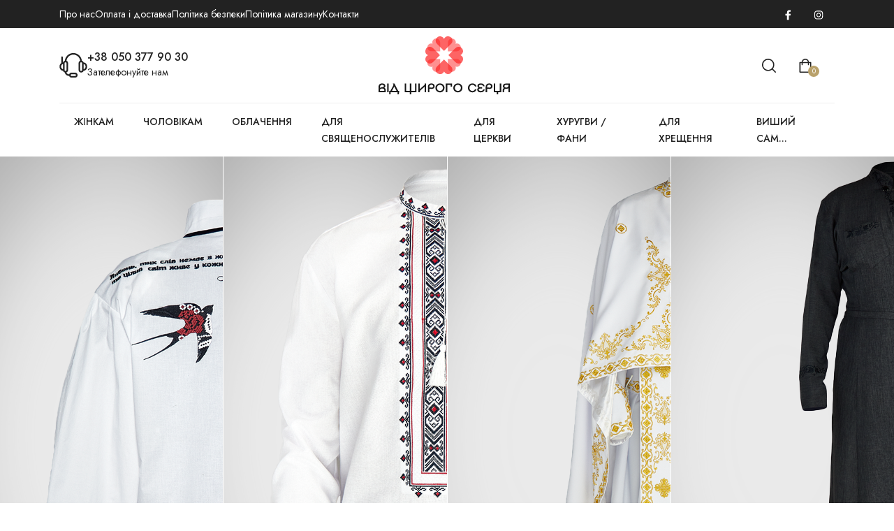

--- FILE ---
content_type: text/html; charset=UTF-8
request_url: https://vidsercja.com.ua/?route=product/product&product_id=1298
body_size: 36971
content:
<!DOCTYPE html>
<html dir="ltr" lang="uk">
<head>

  <meta http-equiv="content-type" content="text/html; charset=utf-8">
  
  <base href="https://vidsercja.com.ua/" />

  <link href="https://vidsercja.com.ua/favicon.png" rel="icon" >
  
  <link rel="preconnect" href="https://fonts.gstatic.com">

  <!-- Fonts -->
  <link href="https://fonts.googleapis.com/css2?family=Jost:ital,wght@0,200;0,300;0,400;0,500;0,600;0,700;0,800;0,900;1,200;1,300;1,400;1,500;1,600;1,700;1,800;1,900&display=swap" rel="stylesheet">
  <link href="https://fonts.googleapis.com/css2?family=Allura&display=swap" rel="stylesheet">
  <link href="https://fonts.googleapis.com/css?family=Courgette&display=swap" rel="stylesheet">
  
  <!-- Stylesheets -->

  <link rel="stylesheet" href="assets/css/plugins/swiper.min.css" type="text/css">
  <link rel="stylesheet" href="assets/css/style.css?v=ec6734105445964644367ce06b20c390" type="text/css">


  <meta name="viewport" content="width=device-width, initial-scale=1">
  
  <!-- Document Title -->
  <title>Головна - Інтернет магазин вишиванок — купити українську вишиванку та церковні товари в Україні | VidSercja</title>

<script>mvtForms2Config = {"actionUrl":"\/assets\/components\/mvtforms2\/action.php","assetsUrl":"\/assets\/components\/mvtforms2\/"};</script>
<link rel="stylesheet" href="/assets/components/mvtforms2/css/web/default.css?v=1.1.1" type="text/css" />
<link rel="stylesheet" href="/assets/components/minishop2/css/web/default.css?v=feebe7c354" type="text/css" />
<link rel="stylesheet" href="/assets/components/minishop2/css/web/lib/jquery.jgrowl.min.css" type="text/css" />
<script>miniShop2Config = {"close_all_message":"\u0437\u0430\u043a\u0440\u0438\u0442\u0438 \u0432\u0441\u0435","cssUrl":"\/assets\/components\/minishop2\/css\/web\/","jsUrl":"\/assets\/components\/minishop2\/js\/web\/","actionUrl":"\/assets\/components\/minishop2\/action.php","ctx":"web","price_format":[2,"."," "],"price_format_no_zeros":true,"weight_format":[3,"."," "],"weight_format_no_zeros":true};</script>
</head>
<body>
  <svg class="d-none">
    <symbol id="icon_nav" viewBox="0 0 25 18">
      <rect width="25" height="2"/><rect y="8" width="20" height="2"/><rect y="16" width="25" height="2"/>
    </symbol>
    <symbol id="icon_facebook" viewBox="0 0 9 15">
      <path d="M7.62891 8.31543L8.01172 5.7998H5.57812V4.15918C5.57812 3.44824 5.90625 2.79199 7 2.79199H8.12109V0.631836C8.12109 0.631836 7.10938 0.44043 6.15234 0.44043C4.15625 0.44043 2.84375 1.6709 2.84375 3.8584V5.7998H0.601562V8.31543H2.84375V14.4404H5.57812V8.31543H7.62891Z" />
    </symbol>
    <symbol id="icon_twitter" viewBox="0 0 14 13">
      <path d="M12.5508 3.59668C13.0977 3.18652 13.5898 2.69434 13.9727 2.12012C13.4805 2.33887 12.9062 2.50293 12.332 2.55762C12.9336 2.20215 13.3711 1.65527 13.5898 0.97168C13.043 1.2998 12.4141 1.5459 11.7852 1.68262C11.2383 1.1084 10.5 0.780273 9.67969 0.780273C8.09375 0.780273 6.80859 2.06543 6.80859 3.65137C6.80859 3.87012 6.83594 4.08887 6.89062 4.30762C4.51172 4.1709 2.37891 3.02246 0.957031 1.2998C0.710938 1.70996 0.574219 2.20215 0.574219 2.74902C0.574219 3.7334 1.06641 4.6084 1.85938 5.12793C1.39453 5.10059 0.929688 4.99121 0.546875 4.77246V4.7998C0.546875 6.19434 1.53125 7.34277 2.84375 7.61621C2.625 7.6709 2.35156 7.72559 2.10547 7.72559C1.91406 7.72559 1.75 7.69824 1.55859 7.6709C1.91406 8.81934 2.98047 9.63965 4.23828 9.66699C3.25391 10.4326 2.02344 10.8975 0.683594 10.8975C0.4375 10.8975 0.21875 10.8701 0 10.8428C1.25781 11.6631 2.76172 12.1279 4.40234 12.1279C9.67969 12.1279 12.5508 7.78027 12.5508 3.97949C12.5508 3.84277 12.5508 3.7334 12.5508 3.59668Z"/>
    </symbol>
    <symbol id="icon_instagram" viewBox="0 0 14 13">
      <path d="M7.125 3.2959C5.375 3.2959 3.98047 4.71777 3.98047 6.44043C3.98047 8.19043 5.375 9.58496 7.125 9.58496C8.84766 9.58496 10.2695 8.19043 10.2695 6.44043C10.2695 4.71777 8.84766 3.2959 7.125 3.2959ZM7.125 8.49121C6.00391 8.49121 5.07422 7.58887 5.07422 6.44043C5.07422 5.31934 5.97656 4.41699 7.125 4.41699C8.24609 4.41699 9.14844 5.31934 9.14844 6.44043C9.14844 7.58887 8.24609 8.49121 7.125 8.49121ZM11.1172 3.18652C11.1172 2.77637 10.7891 2.44824 10.3789 2.44824C9.96875 2.44824 9.64062 2.77637 9.64062 3.18652C9.64062 3.59668 9.96875 3.9248 10.3789 3.9248C10.7891 3.9248 11.1172 3.59668 11.1172 3.18652ZM13.1953 3.9248C13.1406 2.94043 12.9219 2.06543 12.2109 1.35449C11.5 0.643555 10.625 0.424805 9.64062 0.370117C8.62891 0.31543 5.59375 0.31543 4.58203 0.370117C3.59766 0.424805 2.75 0.643555 2.01172 1.35449C1.30078 2.06543 1.08203 2.94043 1.02734 3.9248C0.972656 4.93652 0.972656 7.97168 1.02734 8.9834C1.08203 9.96777 1.30078 10.8154 2.01172 11.5537C2.75 12.2646 3.59766 12.4834 4.58203 12.5381C5.59375 12.5928 8.62891 12.5928 9.64062 12.5381C10.625 12.4834 11.5 12.2646 12.2109 11.5537C12.9219 10.8154 13.1406 9.96777 13.1953 8.9834C13.25 7.97168 13.25 4.93652 13.1953 3.9248ZM11.8828 10.0498C11.6914 10.5967 11.2539 11.0068 10.7344 11.2256C9.91406 11.5537 8 11.4717 7.125 11.4717C6.22266 11.4717 4.30859 11.5537 3.51562 11.2256C2.96875 11.0068 2.55859 10.5967 2.33984 10.0498C2.01172 9.25684 2.09375 7.34277 2.09375 6.44043C2.09375 5.56543 2.01172 3.65137 2.33984 2.83105C2.55859 2.31152 2.96875 1.90137 3.51562 1.68262C4.30859 1.35449 6.22266 1.43652 7.125 1.43652C8 1.43652 9.91406 1.35449 10.7344 1.68262C11.2539 1.87402 11.6641 2.31152 11.8828 2.83105C12.2109 3.65137 12.1289 5.56543 12.1289 6.44043C12.1289 7.34277 12.2109 9.25684 11.8828 10.0498Z"/>
    </symbol>
    <symbol id="icon_youtube" viewBox="0 0 16 11">
      <path d="M15.0117 1.8584C14.8477 1.20215 14.3281 0.682617 13.6992 0.518555C12.5234 0.19043 7.875 0.19043 7.875 0.19043C7.875 0.19043 3.19922 0.19043 2.02344 0.518555C1.39453 0.682617 0.875 1.20215 0.710938 1.8584C0.382812 3.00684 0.382812 5.46777 0.382812 5.46777C0.382812 5.46777 0.382812 7.90137 0.710938 9.07715C0.875 9.7334 1.39453 10.2256 2.02344 10.3896C3.19922 10.6904 7.875 10.6904 7.875 10.6904C7.875 10.6904 12.5234 10.6904 13.6992 10.3896C14.3281 10.2256 14.8477 9.7334 15.0117 9.07715C15.3398 7.90137 15.3398 5.46777 15.3398 5.46777C15.3398 5.46777 15.3398 3.00684 15.0117 1.8584ZM6.34375 7.68262V3.25293L10.2266 5.46777L6.34375 7.68262Z"/>
    </symbol>
    <symbol id="icon_pinterest" viewBox="0 0 14 15">
      <path d="M13.5625 7.44043C13.5625 3.69434 10.5273 0.65918 6.78125 0.65918C3.03516 0.65918 0 3.69434 0 7.44043C0 10.3389 1.77734 12.7725 4.29297 13.7568C4.23828 13.2373 4.18359 12.417 4.32031 11.8154C4.45703 11.2959 5.11328 8.45215 5.11328 8.45215C5.11328 8.45215 4.92188 8.04199 4.92188 7.44043C4.92188 6.51074 5.46875 5.7998 6.15234 5.7998C6.72656 5.7998 7 6.2373 7 6.75684C7 7.33105 6.61719 8.20605 6.42578 9.02637C6.28906 9.68262 6.78125 10.2295 7.4375 10.2295C8.64062 10.2295 9.57031 8.97168 9.57031 7.13965C9.57031 5.49902 8.39453 4.37793 6.75391 4.37793C4.8125 4.37793 3.69141 5.82715 3.69141 7.30371C3.69141 7.90527 3.91016 8.53418 4.18359 8.8623C4.23828 8.91699 4.23828 8.99902 4.23828 9.05371C4.18359 9.27246 4.04688 9.7373 4.04688 9.81934C4.01953 9.95605 3.9375 9.9834 3.80078 9.92871C2.95312 9.51855 2.43359 8.28809 2.43359 7.27637C2.43359 5.14355 3.99219 3.1748 6.91797 3.1748C9.26953 3.1748 11.1016 4.87012 11.1016 7.1123C11.1016 9.43652 9.625 11.3232 7.57422 11.3232C6.89062 11.3232 6.23438 10.9678 6.01562 10.5303C6.01562 10.5303 5.6875 11.8428 5.60547 12.1436C5.44141 12.7451 5.03125 13.4834 4.75781 13.9209C5.38672 14.1396 6.07031 14.2217 6.78125 14.2217C10.5273 14.2217 13.5625 11.1865 13.5625 7.44043Z"/>
    </symbol>
    <symbol id="icon_search" viewBox="0 0 20 20">
      <g clip-path="url(#clip0_6_7)">
        <path d="M8.80758 0C3.95121 0 0 3.95121 0 8.80758C0 13.6642 3.95121 17.6152 8.80758 17.6152C13.6642 17.6152 17.6152 13.6642 17.6152 8.80758C17.6152 3.95121 13.6642 0 8.80758 0ZM8.80758 15.9892C4.84769 15.9892 1.62602 12.7675 1.62602 8.80762C1.62602 4.84773 4.84769 1.62602 8.80758 1.62602C12.7675 1.62602 15.9891 4.84769 15.9891 8.80758C15.9891 12.7675 12.7675 15.9892 8.80758 15.9892Z" fill="currentColor"/>
        <path d="M19.7618 18.6122L15.1006 13.9509C14.783 13.6333 14.2686 13.6333 13.951 13.9509C13.6334 14.2683 13.6334 14.7832 13.951 15.1005L18.6122 19.7618C18.771 19.9206 18.9789 20 19.187 20C19.3949 20 19.603 19.9206 19.7618 19.7618C20.0795 19.4444 20.0795 18.9295 19.7618 18.6122Z" fill="currentColor"/>
      </g>
      <defs>
        <clipPath id="clip0_6_7">
          <rect width="20" height="20" fill="white"/>
        </clipPath>
      </defs>
    </symbol>
    <symbol id="icon_user" viewBox="0 0 20 20">
      <g clip-path="url(#clip0_6_29)">
        <path d="M10 11.2652C3.99077 11.2652 0.681274 14.108 0.681274 19.2701C0.681274 19.6732 1.00803 20 1.4112 20H18.5888C18.992 20 19.3187 19.6732 19.3187 19.2701C19.3188 14.1083 16.0093 11.2652 10 11.2652ZM2.16768 18.5402C2.45479 14.6805 5.08616 12.7251 10 12.7251C14.9139 12.7251 17.5453 14.6805 17.8326 18.5402H2.16768Z" fill="currentColor"/>
        <path d="M10 0C7.23969 0 5.1582 2.12336 5.1582 4.93895C5.1582 7.83699 7.33023 10.1944 10 10.1944C12.6698 10.1944 14.8419 7.83699 14.8419 4.93918C14.8419 2.12336 12.7604 0 10 0ZM10 8.7348C8.13508 8.7348 6.61805 7.03211 6.61805 4.93918C6.61805 2.92313 8.04043 1.45984 10 1.45984C11.9283 1.45984 13.382 2.95547 13.382 4.93918C13.382 7.03211 11.865 8.7348 10 8.7348Z" fill="currentColor"/>
      </g>
      <defs>
        <clipPath id="clip0_6_29">
          <rect width="20" height="20" fill="white"/>
        </clipPath>
      </defs>
    </symbol>
    <symbol id="icon_cart" viewBox="0 0 20 20">
      <path d="M17.6562 4.6875H15.2755C14.9652 2.05164 12.7179 0 10 0C7.28215 0 5.0348 2.05164 4.72445 4.6875H2.34375C1.91227 4.6875 1.5625 5.03727 1.5625 5.46875V19.2188C1.5625 19.6502 1.91227 20 2.34375 20H17.6562C18.0877 20 18.4375 19.6502 18.4375 19.2188V5.46875C18.4375 5.03727 18.0877 4.6875 17.6562 4.6875ZM10 1.5625C11.8548 1.5625 13.3992 2.91621 13.6976 4.6875H6.30238C6.60082 2.91621 8.14516 1.5625 10 1.5625ZM16.875 18.4375H3.125V6.25H4.6875V8.59375C4.6875 9.02523 5.03727 9.375 5.46875 9.375C5.90023 9.375 6.25 9.02523 6.25 8.59375V6.25H13.75V8.59375C13.75 9.02523 14.0998 9.375 14.5312 9.375C14.9627 9.375 15.3125 9.02523 15.3125 8.59375V6.25H16.875V18.4375Z" fill="currentColor"/>
    </symbol>
    <symbol id="icon_heart" viewBox="0 0 20 20">
      <g clip-path="url(#clip0_6_54)">
        <path d="M18.3932 3.30806C16.218 1.13348 12.6795 1.13348 10.5049 3.30806L9.99983 3.81285L9.49504 3.30806C7.32046 1.13319 3.78163 1.13319 1.60706 3.30806C-0.523361 5.43848 -0.537195 8.81542 1.57498 11.1634C3.50142 13.3041 9.18304 17.929 9.4241 18.1248C9.58775 18.2578 9.78467 18.3226 9.9804 18.3226C9.98688 18.3226 9.99335 18.3226 9.99953 18.3223C10.202 18.3317 10.406 18.2622 10.575 18.1248C10.816 17.929 16.4982 13.3041 18.4253 11.1631C20.5371 8.81542 20.5233 5.43848 18.3932 3.30806ZM17.1125 9.98188C15.6105 11.6505 11.4818 15.0919 9.99953 16.3131C8.51724 15.0922 4.38944 11.6511 2.88773 9.98218C1.41427 8.34448 1.40044 6.01214 2.85564 4.55693C3.59885 3.81402 4.57488 3.44227 5.5509 3.44227C6.52693 3.44227 7.50295 3.81373 8.24616 4.55693L9.3564 5.66718C9.48856 5.79934 9.65516 5.87822 9.82999 5.90589C10.1137 5.96682 10.4216 5.88764 10.6424 5.66747L11.7532 4.55693C13.2399 3.07082 15.6582 3.07111 17.144 4.55693C18.5992 6.01214 18.5854 8.34448 17.1125 9.98188Z" fill="currentColor"/>
      </g>
      <defs>
        <clipPath id="clip0_6_54">
          <rect width="20" height="20" fill="white"/>
        </clipPath>
      </defs>
    </symbol>
    <symbol id="icon_star" viewBox="0 0 9 9">
      <path d="M4.0172 0.313075L2.91869 2.64013L0.460942 3.0145C0.0201949 3.08129 -0.15644 3.64899 0.163185 3.97415L1.94131 5.78447L1.52075 8.34177C1.44505 8.80402 1.91103 9.15026 2.30131 8.93408L4.5 7.72661L6.69869 8.93408C7.08897 9.14851 7.55495 8.80402 7.47925 8.34177L7.05869 5.78447L8.83682 3.97415C9.15644 3.64899 8.97981 3.08129 8.53906 3.0145L6.08131 2.64013L4.9828 0.313075C4.78598 -0.101718 4.2157 -0.10699 4.0172 0.313075Z"/>
    </symbol>
    <symbol id="icon_next_sm" viewBox="0 0 7 11">
      <path d="M6.83968 5.89247C7.05344 5.67871 7.05344 5.32158 6.83968 5.10728L1.90756 0.162495C1.69106 -0.0540023 1.33996 -0.0540023 1.12401 0.162495C0.90751 0.378993 0.90751 0.730642 1.12401 0.94714L5.66434 5.50012L1.12346 10.0526C0.906962 10.2696 0.906962 10.6207 1.12346 10.8377C1.33996 11.0542 1.69106 11.0542 1.90701 10.8377L6.83968 5.89247Z" fill="currentColor"/>
    </symbol>
    <symbol id="icon_prev_sm" viewBox="0 0 7 11">
      <path d="M0.160318 5.10778C-0.0534392 5.32153 -0.0534392 5.67866 0.160318 5.89297L5.09244 10.8377C5.30894 11.0542 5.66004 11.0542 5.87599 10.8377C6.09249 10.6213 6.09249 10.2696 5.87599 10.0531L1.33566 5.50012L5.87654 0.947687C6.09304 0.730642 6.09304 0.379541 5.87654 0.162495C5.66004 -0.0540027 5.30894 -0.0540027 5.09299 0.162495L0.160318 5.10778Z" fill="currentColor"/>
    </symbol>
    <symbol id="icon_next_md" viewBox="0 0 25 25">
      <path d="M19.017 13.3923L7.77464 24.631C7.28133 25.123 6.48209 25.123 5.98753 24.631C5.49423 24.1389 5.49423 23.3397 5.98753 22.8476L16.3382 12.5007L5.98878 2.15376C5.49547 1.66169 5.49547 0.862455 5.98878 0.369148C6.48209 -0.122915 7.28257 -0.122915 7.77588 0.369148L19.0183 11.6078C19.5041 12.0948 19.5041 12.9066 19.017 13.3923Z" fill="currentColor"/>
    </symbol>
    <symbol id="icon_prev_md" viewBox="0 0 25 25">
      <path d="M5.98293 11.6078L17.2253 0.369152C17.7186 -0.12291 18.5179 -0.12291 19.0124 0.369152C19.5057 0.861216 19.5057 1.66045 19.0124 2.15252L8.66176 12.4994L19.0112 22.8463C19.5045 23.3384 19.5045 24.1376 19.0112 24.631C18.5179 25.123 17.7174 25.123 17.2241 24.631L5.98168 13.3924C5.49595 12.9054 5.49595 12.0936 5.98293 11.6078Z" fill="currentColor"/>
    </symbol>
    <symbol id="icon_shield" viewBox="0 0 52 52">
      <g clip-path="url(#clip0_23_87)">
        <path d="M48.0886 14.1089L48.0871 14.0684C48.0644 13.569 48.0494 13.0405 48.0402 12.4526C47.9978 9.58543 45.7186 7.21379 42.851 7.05352C36.8724 6.71987 32.2473 4.77035 28.2955 0.918523L28.2618 0.886388C26.9728 -0.295463 25.0285 -0.295463 23.7391 0.886388L23.7054 0.918523C19.7536 4.77035 15.1285 6.71987 9.14984 7.05391C6.28269 7.21379 4.00309 9.58543 3.96064 12.453C3.95192 13.037 3.93644 13.5654 3.91383 14.0684L3.91145 14.1625C3.79521 20.259 3.6508 27.8464 6.18906 34.7332C7.58475 38.5203 9.69851 41.8124 12.4712 44.5185C15.6292 47.6002 19.7655 50.0469 24.765 51.7901C24.9277 51.8468 25.0967 51.8928 25.2689 51.9274C25.5117 51.9758 25.7561 52 26.0004 52C26.2448 52 26.4896 51.9758 26.732 51.9274C26.9042 51.8928 27.0744 51.8464 27.2378 51.7893C32.2314 50.0429 36.3634 47.5951 39.5185 44.5137C42.2901 41.8068 44.4038 38.514 45.8007 34.726C48.3485 27.8186 48.2045 20.2169 48.0886 14.1089ZM42.9379 33.6704C40.2608 40.9289 34.7959 45.9138 26.2309 48.909C26.2004 48.9194 26.1679 48.9285 26.1341 48.9352C26.0457 48.9527 25.9556 48.9527 25.866 48.9348C25.8326 48.9281 25.8001 48.9194 25.7699 48.909C17.1959 45.9193 11.7274 40.9372 9.05224 33.6783C6.71274 27.3303 6.84525 20.3653 6.96228 14.2208L6.96308 14.1867C6.98688 13.6586 7.00275 13.1056 7.01148 12.4978C7.03052 11.2247 8.04456 10.1714 9.32004 10.1004C12.7033 9.91154 15.6756 9.25773 18.4067 8.10167C21.1342 6.94719 23.5566 5.31982 25.8116 3.12671C25.9263 3.02991 26.075 3.02951 26.1893 3.12671C28.4447 5.31982 30.8671 6.94719 33.5942 8.10167C36.3253 9.25773 39.2976 9.91154 42.6812 10.1004C43.9567 10.1714 44.9708 11.2247 44.9894 12.4982C44.9985 13.1092 45.0144 13.6622 45.0382 14.1867C45.1548 20.3383 45.2842 27.3088 42.9379 33.6704Z" fill="currentColor"/>
        <path d="M25.9997 13.042C18.8538 13.042 13.0405 18.8557 13.0405 26.0011C13.0405 33.147 18.8538 38.9607 25.9997 38.9607C33.1451 38.9607 38.9588 33.147 38.9588 26.0011C38.9588 18.8557 33.1451 13.042 25.9997 13.042ZM25.9997 35.909C20.5363 35.909 16.0918 31.4645 16.0918 26.0011C16.0918 20.5378 20.5363 16.0932 25.9997 16.0932C31.4626 16.0932 35.9072 20.5378 35.9072 26.0011C35.9072 31.4645 31.4626 35.909 25.9997 35.909Z" fill="currentColor"/>
        <path d="M29.7242 21.9775L23.7051 27.9966L22.0713 26.3629C21.4755 25.767 20.5094 25.767 19.9135 26.3629C19.318 26.9588 19.318 27.9248 19.9135 28.5203L22.6264 31.2332C22.9243 31.5311 23.3147 31.6799 23.7051 31.6799C24.0954 31.6799 24.4858 31.5311 24.7838 31.2332L31.882 24.1349C32.4775 23.539 32.4775 22.573 31.882 21.9775C31.2862 21.3812 30.3201 21.3812 29.7242 21.9775Z" fill="currentColor"/>
      </g>
      <defs>
        <clipPath id="clip0_23_87">
          <rect width="52" height="52" fill="white"/>
        </clipPath>
      </defs>
    </symbol>
    <symbol id="icon_headphone" viewBox="0 0 53 52">
      <path d="M53 28.4375C53 24.2062 49.9411 20.7319 46.0792 20.4368C45.6211 18.9222 44.3835 17.7338 42.824 17.3216C41.7841 8.93425 34.8423 2.53906 26.5 2.53906C18.1577 2.53906 11.2159 8.93425 10.1761 17.3216C8.61664 17.7338 7.3789 18.9221 6.92095 20.4368C6.7868 20.4471 6.65367 20.4612 6.52159 20.4791V10.5625C6.52159 9.72116 5.82638 9.03906 4.96885 9.03906C4.11133 9.03906 3.41612 9.72116 3.41612 10.5625V21.6984C1.36268 23.1288 0 25.6143 0 28.4375C0 32.6688 3.05889 36.1432 6.92085 36.4382C7.37746 37.948 8.60867 39.1334 10.1612 39.5492C10.8227 43.3268 14.1828 46.2109 18.2188 46.2109H18.5778C19.2275 48.098 21.0477 49.4609 23.1875 49.4609H29.8125C32.4952 49.4609 34.6777 47.3196 34.6777 44.6875C34.6777 42.0554 32.4952 39.9141 29.8125 39.9141H23.1875C21.0477 39.9141 19.2275 41.277 18.5778 43.1641H18.2188C15.8707 43.1641 13.8908 41.5903 13.3156 39.4615C15.1425 38.8432 16.459 37.1404 16.459 35.1406V21.7344C16.459 19.7276 15.1334 18.02 13.2966 17.4072C14.2665 10.6781 19.8332 5.58594 26.5 5.58594C33.1668 5.58594 38.7335 10.6781 39.7034 17.4072C37.8666 18.02 36.541 19.7276 36.541 21.7344V35.1406C36.541 37.6607 38.6307 39.7109 41.1992 39.7109H41.6133C43.7224 39.7109 45.5076 38.3281 46.0792 36.4382C49.9411 36.1432 53 32.6688 53 28.4375ZM23.1875 42.9609H29.8125C30.7829 42.9609 31.5723 43.7355 31.5723 44.6875C31.5723 45.6395 30.7829 46.4141 29.8125 46.4141H23.1875C22.2171 46.4141 21.4277 45.6395 21.4277 44.6875C21.4277 43.7355 22.2171 42.9609 23.1875 42.9609ZM3.10547 28.4375C3.10547 26.0216 4.7022 23.9415 6.72852 23.5334V33.3415C4.7022 32.9335 3.10547 30.8534 3.10547 28.4375ZM13.3535 35.1406C13.3535 35.9806 12.657 36.6641 11.8008 36.6641H11.3867C10.5305 36.6641 9.83398 35.9806 9.83398 35.1406C9.83398 30.252 9.83398 26.2535 9.83398 21.7344C9.83398 20.8944 10.5305 20.2109 11.3867 20.2109H11.8008C12.657 20.2109 13.3535 20.8944 13.3535 21.7344V35.1406ZM43.166 35.1406C43.166 35.9806 42.4695 36.6641 41.6133 36.6641H41.1992C40.343 36.6641 39.6465 35.9806 39.6465 35.1406V21.7344C39.6465 20.8944 40.343 20.2109 41.1992 20.2109H41.6133C42.4695 20.2109 43.166 20.8944 43.166 21.7344V35.1406ZM46.2715 33.3416V23.5335C48.2978 23.9416 49.8945 26.0217 49.8945 28.4376C49.8945 30.8535 48.2978 32.9335 46.2715 33.3416Z" fill="currentColor"/>
    </symbol>
    <symbol id="icon_shipping" viewBox="0 0 52 52">
      <path d="M47.125 43.875H43.875V21.125C43.875 20.2276 43.1475 19.5 42.25 19.5H33.3125H25.1875H17.875V7.3125C17.875 5.36027 17.1146 3.52402 15.7328 2.14104C14.3509 0.760398 12.5146 0 10.5625 0C6.53037 0 3.25 3.28037 3.25 7.3125C3.25 8.20991 3.97749 8.9375 4.875 8.9375C5.77251 8.9375 6.5 8.20991 6.5 7.3125C6.5 5.07244 8.32244 3.25 10.5625 3.25C11.6472 3.25 12.6676 3.6727 13.4347 4.43909C14.2023 5.20731 14.625 6.22781 14.625 7.3125V21.125V39.2057C11.8246 39.9291 9.75 42.4768 9.75 45.5C9.75 49.0841 12.6659 52 16.25 52C19.2732 52 21.8209 49.9254 22.5443 47.125H42.25H47.125C48.0225 47.125 48.75 46.3974 48.75 45.5C48.75 44.6026 48.0225 43.875 47.125 43.875ZM31.6875 22.75V26H26.8125V22.75H31.6875ZM16.25 48.75C14.4579 48.75 13 47.2921 13 45.5C13 43.7079 14.4579 42.25 16.25 42.25C18.0421 42.25 19.5 43.7079 19.5 45.5C19.5 47.2921 18.0421 48.75 16.25 48.75ZM22.5443 43.875C21.9552 41.5942 20.1558 39.7948 17.875 39.2057V22.75H23.5625V27.625C23.5625 28.5224 24.29 29.25 25.1875 29.25H33.3125C34.21 29.25 34.9375 28.5224 34.9375 27.625V22.75H40.625V43.875H22.5443Z" fill="currentColor"/>
    </symbol>
    <symbol id="icon_home" viewBox="0 0 18 18">
      <g clip-path="url(#clip0_171_682)">
        <path d="M17.6977 8.0467L16.1771 6.66115V2.06683C16.1771 1.77451 15.9401 1.53748 15.6477 1.53748H11.9874C11.6951 1.53748 11.4581 1.77447 11.4581 2.06683V2.36123L9.62165 0.687897C9.26717 0.364846 8.73262 0.364881 8.37828 0.687862L0.302275 8.04673C0.0183538 8.30548 -0.0754781 8.70415 0.0632483 9.06236C0.20201 9.42057 0.539861 9.652 0.924012 9.652H2.21386V17.025C2.21386 17.3173 2.45085 17.5544 2.7432 17.5544H7.16983C7.46215 17.5544 7.69917 17.3174 7.69917 17.025V12.5483H10.3008V17.025C10.3008 17.3174 10.5378 17.5544 10.8301 17.5544H15.2566C15.5489 17.5544 15.7859 17.3174 15.7859 17.025V9.65204H17.076C17.4601 9.65204 17.798 9.42057 17.9368 9.0624C18.0755 8.70415 17.9817 8.30548 17.6977 8.0467ZM15.2566 8.59334C14.9642 8.59334 14.7272 8.83033 14.7272 9.12269V16.4957H11.3595V12.019C11.3595 11.7267 11.1225 11.4897 10.8301 11.4897H7.16983C6.8775 11.4897 6.64048 11.7266 6.64048 12.019V16.4957H3.27252V9.12269C3.27252 8.83037 3.03553 8.59334 2.74317 8.59334H1.27424L9.00002 1.55365L11.631 3.95099C11.7859 4.09218 12.0096 4.12857 12.2013 4.04395C12.3931 3.95922 12.5168 3.76931 12.5168 3.55971V2.59618H15.1184V6.89494C15.1184 7.0439 15.1811 7.1859 15.2913 7.28623L16.7257 8.59334H15.2566Z" fill="currentColor"/>
      </g>
      <defs>
        <clipPath id="clip0_171_682">
          <rect width="18" height="18" fill="white"/>
        </clipPath>
      </defs>
    </symbol>
    <symbol id="icon_hanger" viewBox="0 0 18 18">
      <g clip-path="url(#clip0_171_678)">
        <path d="M16.8037 12.0285L11.9362 9.10027C11.2525 8.68897 10.492 8.42791 9.70506 8.32972V7.59625C9.70506 7.18302 9.94168 6.79836 10.3225 6.59223C11.2687 6.08013 11.8258 5.09383 11.7763 4.01814C11.7108 2.59335 10.5588 1.43964 9.13226 1.37414C7.53307 1.30122 6.2246 2.5744 6.2246 4.14846C6.2246 4.53683 6.53949 4.85159 6.92772 4.85159C7.31609 4.85159 7.63085 4.53683 7.63085 4.14846C7.63085 3.37008 8.2778 2.74249 9.06758 2.77888C9.76659 2.81101 10.3394 3.38381 10.3715 4.08282C10.3961 4.61483 10.1208 5.10249 9.65302 5.35558C8.81778 5.80767 8.29881 6.66625 8.29881 7.59625V8.32931C7.51521 8.42654 6.75743 8.6854 6.07559 9.09341L1.20123 12.0104H1.2011C0.461305 12.4532 0.000978114 13.2638 1.68088e-05 14.1261C-0.00149381 15.4906 1.1014 16.5962 2.46604 16.5979L15.5281 16.6131H15.5311C16.8911 16.6131 17.9984 15.5074 18 14.147C18.001 13.2848 17.5426 12.4729 16.8037 12.0285ZM15.5311 15.2069C15.5307 15.2069 15.5302 15.2069 15.5299 15.2069L2.46782 15.1916C1.8817 15.191 1.40558 14.7137 1.40627 14.1278C1.40668 13.7566 1.60484 13.4076 1.92331 13.217H1.92317L6.79767 10.3001C8.15613 9.48713 9.85324 9.48837 11.2113 10.3052L16.0789 13.2335C16.3968 13.4248 16.5942 13.7743 16.5938 14.1453C16.5931 14.7309 16.1165 15.2069 15.5311 15.2069Z" fill="currentColor"/>
      </g>
      <defs>
        <clipPath id="clip0_171_678">
          <rect width="18" height="18" fill="white"/>
        </clipPath>
      </defs>
    </symbol>
    <symbol id="icon_sharing" viewBox="0 0 16 19">
      <path d="M12.8 11.8044C11.9413 11.8044 11.1606 12.1445 10.5853 12.6969L7.16295 10.5766C7.35822 10.1241 7.46667 9.6256 7.46667 9.10222C7.46667 8.57885 7.35822 8.08039 7.16292 7.62788L10.5853 5.50759C11.1606 6.05995 11.9413 6.4 12.8 6.4C14.5645 6.4 16 4.96448 16 3.2C16 1.43552 14.5645 0 12.8 0C11.0355 0 9.6 1.43552 9.6 3.2C9.6 3.72092 9.72519 4.21316 9.94695 4.64825L6.60469 6.71893C5.91932 5.89461 4.88661 5.36889 3.73333 5.36889C1.67477 5.36889 0 7.04366 0 9.10222C0 11.1608 1.67477 12.8356 3.73333 12.8356C4.88661 12.8356 5.91932 12.3098 6.60469 11.4855L9.94695 13.5562C9.72519 13.9913 9.6 14.4835 9.6 15.0044C9.6 16.7689 11.0355 18.2044 12.8 18.2044C14.5645 18.2044 16 16.7689 16 15.0044C16 13.24 14.5645 11.8044 12.8 11.8044ZM12.8 1.06667C13.9763 1.06667 14.9333 2.02368 14.9333 3.2C14.9333 4.37632 13.9763 5.33333 12.8 5.33333C11.6237 5.33333 10.6667 4.37632 10.6667 3.2C10.6667 2.02368 11.6237 1.06667 12.8 1.06667ZM3.73333 11.7689C2.26293 11.7689 1.06667 10.5726 1.06667 9.10222C1.06667 7.63182 2.26293 6.43556 3.73333 6.43556C5.20373 6.43556 6.4 7.63182 6.4 9.10222C6.4 10.5726 5.20373 11.7689 3.73333 11.7689ZM12.8 17.1378C11.6237 17.1378 10.6667 16.1808 10.6667 15.0044C10.6667 13.8281 11.6237 12.8711 12.8 12.8711C13.9763 12.8711 14.9333 13.8281 14.9333 15.0044C14.9333 16.1808 13.9763 17.1378 12.8 17.1378Z" fill="currentColor"/>
    </symbol>
    <symbol id="icon_close" viewBox="0 0 12 12">
      <path d="M0.311322 10.6261L10.9374 0L12 1.06261L1.37393 11.6887L0.311322 10.6261Z" fill="currentColor"/>
      <path d="M1.06261 0.106781L11.6887 10.7329L10.6261 11.7955L0 1.16939L1.06261 0.106781Z" fill="currentColor"/>
    </symbol>
    <symbol id="icon_view" viewBox="0 0 18 18">
      <path d="M17.6785 8.58827C17.5212 8.38709 13.7733 3.6604 9.00022 3.6604C4.22675 3.6604 0.478773 8.38709 0.321484 8.58827L0 8.99976L0.321484 9.41125C0.478773 9.61243 4.22675 14.3393 9.00022 14.3393C13.7733 14.3393 17.5212 9.61243 17.6785 9.41125L18 8.99976L17.6785 8.58827ZM9.00022 13.0028C5.64324 13.0028 2.71312 10.0963 1.72773 8.99998C2.71357 7.90341 5.64346 4.99736 9.00022 4.99736C12.3568 4.99736 15.2869 7.90364 16.2725 8.99998C15.2864 10.0965 12.3565 13.0028 9.00022 13.0028Z" fill="currentColor"/>
      <path d="M9.00007 5.34314C6.98339 5.34314 5.34277 6.98353 5.34277 8.99999C5.34277 11.0169 6.98339 12.6575 9.00007 12.6575C11.0168 12.6575 12.6574 11.0169 12.6574 8.99999C12.6574 6.98353 11.0168 5.34314 9.00007 5.34314ZM9.00007 11.3206C7.72038 11.3206 6.67951 10.2795 6.67951 8.99977C6.67951 7.72052 7.72038 6.67965 9.00007 6.67965C10.2796 6.67965 11.3206 7.72052 11.3206 8.99977C11.3206 10.2795 10.2796 11.3206 9.00007 11.3206Z" fill="currentColor"/>
    </symbol>
    <symbol id="icon_gift" viewBox="0 0 45 45">
      <g clip-path="url(#clip0_103_552)">
        <path d="M42.3288 13.1443L40.0744 6.95021C39.3286 4.90095 37.0545 3.84037 35.0053 4.58648L30.8603 6.09521C30.867 6.05469 30.8739 6.01417 30.8797 5.9733C31.1516 4.06194 30.3512 2.21668 28.7391 1.03736C27.2149 -0.0777035 25.2643 -0.309207 23.5216 0.417824C21.7787 1.14494 20.5711 2.69393 20.2922 4.55501L19.7 8.37447L16.6377 5.66753C15.2227 4.41676 13.302 4.00613 11.4996 4.56969C7.53123 5.80983 6.44534 10.8941 9.52248 13.6558C9.57777 13.7054 9.63419 13.7532 9.69115 13.8003L5.27359 15.4082C3.21985 16.1557 2.16217 18.423 2.90995 20.4772L5.16443 26.6713L7.97183 25.6558V41.0451C7.97183 43.2258 9.72841 45.0001 11.9092 45.0001C12.2951 45.0001 37.4585 45.0001 38.2757 45.0001C40.4565 45.0001 42.2307 43.2259 42.2307 41.0451V21.0944C41.3836 21.0944 20.4865 21.0944 20.4865 21.0944L42.3288 13.1443ZM35.9071 7.06411C36.59 6.81556 37.3482 7.16897 37.5967 7.85205L38.9495 11.5685L26.5613 16.0775L24.7578 11.1222L35.9071 7.06411ZM22.8987 4.95228C23.0405 4.00534 23.6529 3.21995 24.5366 2.85125C25.4121 2.48598 26.4021 2.5947 27.1823 3.16537C28.9536 4.46123 28.5289 6.94353 26.5088 7.67908C26.1701 7.80231 23.9626 8.60589 23.8559 8.64465L22.2347 9.23466L22.8987 4.95228ZM22.28 12.024L24.0835 16.9791C23.217 17.2946 22.4724 17.5655 21.6059 17.881L19.8023 12.9257L22.28 12.024ZM12.2859 7.08609C13.1885 6.80413 14.1647 7.00048 14.8914 7.64278L18.3086 10.6636C17.3172 11.0245 14.9729 11.8777 14.0221 12.2236C13.065 12.5718 12.0413 12.3736 11.2835 11.6933C9.69774 10.2702 10.3022 7.70607 12.2859 7.08609ZM6.74013 23.2918L5.38741 19.5753C5.13815 18.8909 5.4905 18.1348 6.17535 17.8855L17.3247 13.8275L19.1282 18.7827L6.74013 23.2918ZM29.0473 23.7311H39.6115V41.0451C39.6115 41.772 39.0025 42.3634 38.2756 42.3634H29.0473V23.7311ZM23.774 23.7311H26.4282V42.3634H23.774V23.7311ZM21.1549 23.7311V42.3634H11.9091C11.1821 42.3634 10.5907 41.7719 10.5907 41.045V24.6961L13.242 23.7311H21.1549Z" fill="currentColor"/>
      </g>
      <defs>
        <clipPath id="clip0_103_552">
          <rect width="45" height="45" fill="white"/>
        </clipPath>
      </defs>
    </symbol>
    <symbol id="icon_degree" viewBox="0 0 40 30">
      <path d="M25.1785 26.2222C24.5971 26.2222 24.0926 25.7901 24.0173 25.1984C23.9358 24.5563 24.3899 23.9697 25.0317 23.8879C28.7347 23.4161 32.0507 22.4127 34.3688 21.062C36.4889 19.8269 37.6562 18.3749 37.6562 16.9736C37.6562 15.4291 36.2902 14.1653 35.144 13.3767C34.6109 13.0099 34.476 12.2806 34.8428 11.7471C35.2096 11.214 35.9393 11.0791 36.4724 11.4459C38.7802 13.0334 40 14.9447 40 16.9739C40 19.2767 38.461 21.3907 35.549 23.0871C32.9278 24.6142 29.3936 25.6952 25.328 26.2131C25.2776 26.2192 25.2276 26.2222 25.1785 26.2222Z" fill="currentColor"/>
      <path d="M19.7144 24.5435L16.5894 21.4185C16.1316 20.9607 15.3897 20.9607 14.932 21.4185C14.4745 21.8759 14.4745 22.6181 14.932 23.0756L15.8451 23.9887C12.3441 23.627 9.16353 22.8119 6.70076 21.6275C3.93189 20.296 2.34375 18.5996 2.34375 16.9736C2.34375 15.5945 3.48084 14.1611 5.54536 12.9373C6.1023 12.6074 6.28602 11.8884 5.95613 11.3318C5.62592 10.7749 4.90693 10.5911 4.35029 10.921C0.754701 13.0524 0 15.3888 0 16.9736C0 19.5737 2.01905 21.9767 5.68513 23.74C8.53059 25.1081 12.2113 26.0245 16.2213 26.3791L14.932 27.6685C14.4745 28.126 14.4745 28.8681 14.932 29.3259C15.1609 29.5545 15.4608 29.6689 15.7608 29.6689C16.0605 29.6689 16.3605 29.5545 16.5894 29.3259L19.7144 26.2009C20.1718 25.7431 20.1718 25.0009 19.7144 24.5435Z" fill="currentColor"/>
      <path d="M12.2756 14.6268V14.3448C12.2756 13.3502 11.6668 13.1574 10.8504 13.1574C10.3456 13.1574 10.1824 12.7121 10.1824 12.2669C10.1824 11.8213 10.3456 11.3761 10.8504 11.3761C11.4144 11.3761 12.0082 11.3019 12.0082 10.0995C12.0082 9.23861 11.5184 9.03078 10.9096 9.03078C10.1824 9.03078 9.81128 9.209 9.81128 9.78792C9.81128 10.2924 9.5885 10.6339 8.7276 10.6339C7.65887 10.6339 7.52551 10.4111 7.52551 9.69851C7.52551 8.54097 8.35651 7.04164 10.9096 7.04164C12.795 7.04164 14.2199 7.72432 14.2199 9.72841C14.2199 10.8118 13.8192 11.8213 13.077 12.1628C13.9528 12.4893 14.591 13.1424 14.591 14.3448V14.6268C14.591 17.0612 12.9137 17.9816 10.8355 17.9816C8.28235 17.9816 7.30273 16.4231 7.30273 15.1761C7.30273 14.5081 7.58472 14.3299 8.40106 14.3299C9.35108 14.3299 9.5885 14.5377 9.5885 15.102C9.5885 15.7996 10.2419 15.9629 10.9096 15.9629C11.9191 15.9629 12.2756 15.5918 12.2756 14.6268Z" fill="currentColor"/>
      <path d="M23.5991 14.3448V14.4785C23.5991 17.0316 22.0106 17.9816 19.9623 17.9816C17.9139 17.9816 16.3105 17.0316 16.3105 14.4785V10.5448C16.3105 7.99165 17.9582 7.04164 20.096 7.04164C22.6045 7.04164 23.5991 8.60018 23.5991 9.83217C23.5991 10.5448 23.2576 10.7672 22.5154 10.7672C21.8773 10.7672 21.313 10.604 21.313 9.92128C21.313 9.35732 20.7194 9.06038 20.0218 9.06038C19.1459 9.06038 18.6262 9.52059 18.6262 10.5448V11.8805C19.1014 11.3611 19.7694 11.2274 20.482 11.2274C22.1739 11.2274 23.5991 11.9696 23.5991 14.3448ZM18.6262 14.6418C18.6262 15.6659 19.131 16.1112 19.9623 16.1112C20.7936 16.1112 21.2834 15.6659 21.2834 14.6418V14.5081C21.2834 13.4244 20.7936 13.0088 19.9473 13.0088C19.1459 13.0088 18.6262 13.3948 18.6262 14.3744V14.6418Z" fill="currentColor"/>
      <path d="M25.3926 14.4785V10.5448C25.3926 7.99165 26.9807 7.04164 29.0294 7.04164C31.0777 7.04164 32.6808 7.99165 32.6808 10.5448V14.4785C32.6808 17.0316 31.0777 17.9816 29.0294 17.9816C26.9807 17.9816 25.3926 17.0316 25.3926 14.4785ZM30.3651 10.5448C30.3651 9.52059 29.8607 9.06038 29.0294 9.06038C28.1981 9.06038 27.7083 9.52059 27.7083 10.5448V14.4785C27.7083 15.5027 28.1981 15.9629 29.0294 15.9629C29.8607 15.9629 30.3651 15.5027 30.3651 14.4785V10.5448Z" fill="currentColor"/>
      <path d="M35.5 7.03126C33.5612 7.03126 31.9844 5.45411 31.9844 3.51563C31.9844 1.57715 33.5612 0 35.5 0C37.4385 0 39.0156 1.57715 39.0156 3.51563C39.0156 5.45411 37.4385 7.03126 35.5 7.03126ZM35.5 2.34375C34.8536 2.34375 34.3281 2.86957 34.3281 3.51563C34.3281 4.16199 34.8536 4.68751 35.5 4.68751C36.1461 4.68751 36.6719 4.16199 36.6719 3.51563C36.6719 2.86957 36.1461 2.34375 35.5 2.34375Z" fill="currentColor"/>
    </symbol>
    <symbol id="icon_play" viewBox="0 0 16 20">
      <path d="M15.4465 9.04281C15.4206 8.99101 15.3947 8.9651 15.3688 8.9392C15.317 8.86149 15.2652 8.80968 15.1875 8.73197C15.1098 8.65426 15.0062 8.57655 14.9285 8.52474L8.99656 4.43198L3.03874 0.313318C2.65019 0.0283787 2.15802 -0.0493319 1.71766 0.0283788C1.2773 0.106089 0.862847 0.365125 0.603811 0.753678C0.500197 0.909099 0.422487 1.06452 0.370679 1.21994C0.318872 1.34946 0.292969 1.47898 0.292969 1.6344C0.292969 1.6603 0.292969 1.71211 0.292969 1.73801V10.0012V18.2386C0.292969 18.7307 0.500197 19.1711 0.81104 19.4819C1.09598 19.7928 1.53634 20 2.02851 20C2.23573 20 2.44296 19.9741 2.62429 19.8964C2.80561 19.8446 2.96103 19.741 3.11646 19.6115L8.99656 15.5446L14.9026 11.4518C14.9285 11.4259 14.9803 11.4 15.0062 11.3741C15.3688 11.0892 15.602 10.7006 15.6797 10.2862C15.7574 9.87173 15.6797 9.40546 15.4465 9.04281ZM14.1514 10.3639L8.19355 14.4826L2.33935 18.5235C2.31345 18.5235 2.28754 18.5494 2.28754 18.5494C2.26164 18.5753 2.20983 18.6012 2.15802 18.6271C2.10622 18.653 2.08031 18.653 2.02851 18.653C1.92489 18.653 1.82128 18.6012 1.74357 18.5494C1.66586 18.4717 1.63995 18.3681 1.63995 18.2645V10.0012H1.61405V1.84163C1.61405 1.81572 1.61405 1.78982 1.61405 1.76392V1.73801C1.61405 1.71211 1.61405 1.68621 1.63995 1.6603C1.63995 1.6344 1.66586 1.6085 1.66586 1.58259C1.69176 1.55669 1.69176 1.55669 1.69176 1.53078C1.74357 1.45307 1.84718 1.40127 1.92489 1.40127C2.02851 1.37536 2.10622 1.40127 2.20983 1.45307C2.23573 1.47898 2.26164 1.47898 2.28754 1.50488L8.19355 5.59764L14.1255 9.6904C14.1514 9.71631 14.1773 9.71631 14.1773 9.74221C14.2032 9.76811 14.2032 9.79402 14.2291 9.79402C14.2809 9.89763 14.3068 10.0012 14.3068 10.1049C14.2809 10.2085 14.2291 10.3121 14.1514 10.3639Z" fill="currentColor"/>
    </symbol>
    <symbol id="icon_pause" viewBox="0 0 14 22">
      <path d="M1 20.7391V1.26087C1 1.1168 1.1168 1 1.26087 1C1.40494 1 1.52174 1.1168 1.52174 1.26087V20.7391C1.52174 20.8832 1.40494 21 1.26087 21C1.1168 21 1 20.8832 1 20.7391Z" stroke="currentColor"/>
      <path d="M12.4785 20.7391V1.26087C12.4785 1.1168 12.5953 1 12.7394 1C12.8835 1 13.0003 1.1168 13.0003 1.26087V20.7391C13.0003 20.8832 12.8835 21 12.7394 21C12.5953 21 12.4785 20.8832 12.4785 20.7391Z" stroke="currentColor"/>
    </symbol>
    <symbol id="icon_zoom" viewBox="0 0 16 16">
      <path d="M11.0769 0V1.23077H12.6769C13.2374 1.23215 13.7909 1.10588 14.2954 0.861538L14.3692 0.824615L0.830769 14.3631V14.3262C1.08665 13.8223 1.2235 13.2665 1.23077 12.7015V11.0769H0V16H4.92308V14.7692H3.29846C2.75388 14.7685 2.21592 14.8883 1.72308 15.12L1.65538 15.1508L15.1938 1.61231V1.67385C14.9257 2.183 14.7803 2.74777 14.7692 3.32308V4.92308H16V0H11.0769Z" fill="currentColor"/>
      <path d="M7.13846 6.33231L1.66154 0.855385H1.69846C2.19308 1.09735 2.73554 1.22558 3.28615 1.23077H4.92308V0H0V4.92308H1.23077V3.28615C1.23065 2.74827 1.11308 2.21692 0.886154 1.72923L0.855385 1.66154L6.33231 7.13846L7.13846 6.33231Z" fill="currentColor"/>
      <path d="M14.7692 11.0769V12.72C14.7693 13.2579 14.8869 13.7893 15.1138 14.2769L15.1384 14.3262L9.66767 8.85541L8.86151 9.66156L14.3323 15.1323H14.283C13.7949 14.8982 13.2613 14.7742 12.72 14.7693H11.0769V16H16V11.0769H14.7692Z" fill="currentColor"/>
    </symbol>
  </svg>
  <!-- Mobile Header -->
  <div class="header-mobile header_sticky header_sticky-active">
    <div class="container d-flex align-items-center h-100">
      <a class="mobile-nav-activator d-block position-relative" href="#">
        <svg class="nav-icon" width="25" height="18" viewBox="0 0 25 18" xmlns="http://www.w3.org/2000/svg"><use href="#icon_nav" /></svg>
        <span class="btn-close-lg position-absolute top-0 start-0 w-100"></span>
      </a>

      <div class="logo">
        <a href="/">
          <svg xmlns="http://www.w3.org/2000/svg" xml:space="preserve" width="1014.09" height="283.74" viewBox="0 0 1014.09 283.74"><defs><clipPath clipPathUnits="userSpaceOnUse" id="a"><path d="M0 841.89h841.89V0H0Z"/></clipPath><clipPath clipPathUnits="userSpaceOnUse" id="b"><path d="M98.32 527.35h94.66v-82.01H98.32Z"/></clipPath><clipPath clipPathUnits="userSpaceOnUse" id="c"><path d="M98.32 396.55h94.66v-82H98.32Z"/></clipPath><clipPath clipPathUnits="userSpaceOnUse" id="d"><path d="M40.66 468.52h82.01v-94.66h-82Z"/></clipPath><clipPath clipPathUnits="userSpaceOnUse" id="e"><path d="M170.27 468.52h82v-94.66h-82z"/></clipPath><clipPath clipPathUnits="userSpaceOnUse" id="f"><path d="M51.77 515.18h72.12v-72.12H51.77Z"/></clipPath><clipPath clipPathUnits="userSpaceOnUse" id="g"><path d="M167.51 515.03h72.13v-72.12H167.5z"/></clipPath><clipPath clipPathUnits="userSpaceOnUse" id="h"><path d="M51.77 399.38h72.12v-72.12H51.77Z"/></clipPath><clipPath clipPathUnits="userSpaceOnUse" id="i"><path d="M167.51 399.7h72.13v-72.12H167.5z"/></clipPath></defs><g clip-path="url(#a)" transform="matrix(1.3333 0 0 -1.3333 -54.21 703.13)"><g clip-path="url(#b)" opacity=".7"><path d="M0 0a24.7 24.7 0 0 0-8.42-18.6l-.02-.03-37.13-36.86-1.76-1.75-1.76 1.75-37.13 36.86-.02.02a24.78 24.78 0 1 0 38.9 28.84A24.78 24.78 0 0 0 0 0" style="fill:#ed2d2c;fill-opacity:1;fill-rule:nonzero;stroke:none" transform="translate(192.98 502.58)"/></g><g clip-path="url(#c)" opacity=".7"><path d="M0 0a24.7 24.7 0 0 0 8.42 18.6l.02.03 37.13 36.86 1.76 1.75 1.76-1.75 37.13-36.86.02-.02a24.77 24.77 0 1 0-38.9-28.84A24.78 24.78 0 0 0 0 0" style="fill:#ed2d2c;fill-opacity:1;fill-rule:nonzero;stroke:none" transform="translate(98.32 339.31)"/></g><g clip-path="url(#d)" opacity=".7"><path d="M0 0a24.7 24.7 0 0 0 18.6-8.42l.03-.02 36.86-37.13 1.75-1.76-1.75-1.76-36.86-37.13-.02-.02a24.77 24.77 0 1 0-28.84 38.9A24.78 24.78 0 0 0 0 0" style="fill:#ed2d2c;fill-opacity:1;fill-rule:nonzero;stroke:none" transform="translate(65.43 468.52)"/></g><g clip-path="url(#e)" opacity=".7"><path d="M0 0a24.7 24.7 0 0 0-18.6 8.42l-.03.02-36.86 37.13-1.75 1.76 1.75 1.76 36.86 37.13.02.02a24.77 24.77 0 1 0 28.84-38.9A24.78 24.78 0 0 0 0 0" style="fill:#ed2d2c;fill-opacity:1;fill-rule:nonzero;stroke:none" transform="translate(227.5 373.86)"/></g><g clip-path="url(#f)" opacity=".5"><path d="M0 0a22.2 22.2 0 0 0 6.5-16.98v-.03l.18-46.37.01-2.2-2.2.01-46.36.18h-.03a22.2 22.2 0 0 0-16.99 6.51c-8.63 8.64-8.74 22.54-.23 31.05a21.77 21.77 0 0 0 23.21 4.85A21.78 21.78 0 0 0-31.05.23C-22.55 8.73-8.64 8.63 0 0Z" style="fill:#ed2d2c;fill-opacity:1;fill-rule:nonzero;stroke:none" transform="translate(117.2 508.63)"/></g><g clip-path="url(#g)" opacity=".5"><path d="M0 0a22.2 22.2 0 0 0-16.98-6.5h-.03l-46.37-.18-2.2-.01.01 2.2.18 46.36v.03a22.2 22.2 0 0 0 6.51 16.99c8.64 8.63 22.54 8.74 31.05.23a21.78 21.78 0 0 0 4.85-23.21A21.78 21.78 0 0 0 .23 31.05C8.73 22.55 8.63 8.64 0 0Z" style="fill:#ed2d2c;fill-opacity:1;fill-rule:nonzero;stroke:none" transform="translate(233.1 449.6)"/></g><g clip-path="url(#h)" opacity=".5"><path d="M0 0a22.2 22.2 0 0 1 6.5 16.98v.03l.18 46.37.01 2.2-2.2-.01-46.36-.18h-.03a22.2 22.2 0 0 1-16.99-6.5c-8.63-8.65-8.74-22.55-.23-31.05a21.77 21.77 0 0 1 23.21-4.86A21.78 21.78 0 0 1-31.05-.23C-22.55-8.73-8.64-8.63 0 0z" style="fill:#ed2d2c;fill-opacity:1;fill-rule:nonzero;stroke:none" transform="translate(117.2 333.8)"/></g><g clip-path="url(#i)" opacity=".5"><path d="M0 0a22.2 22.2 0 0 1-16.98 6.5h-.03l-46.37.19h-2.2l.01-2.2.18-46.36v-.03a22.2 22.2 0 0 1 6.51-16.99c8.64-8.63 22.54-8.74 31.05-.23a21.78 21.78 0 0 1 4.85 23.21A21.78 21.78 0 0 1 .23-31.05C8.73-22.55 8.63-8.64 0 0Z" style="fill:#ed2d2c;fill-opacity:1;fill-rule:nonzero;stroke:none" transform="translate(233.1 393.01)"/></g><path d="M0 0c7.7 0 13.09-4.22 13.09-10.27v-4.39h-26.26v5.88C-13.17-3.78-7.5 0 0 0Zm.12 7.81c-5.46-.2-10.02-1.46-13.28-3.65v5.58c0 8.2 4.75 13.1 12.71 13.1 6.85 0 10.94-2.9 10.94-7.74 0-4.3-3.97-7.08-10.37-7.3zm21.9-19.04c0 7.27-3.18 13.04-8.58 15.77a12.73 12.73 0 0 1 6.12 10.86c0 9.52-8.07 15.91-20.08 15.91-6.1 0-11.6-2.09-15.5-5.89-3.92-3.8-6.07-9.16-6.07-15.08v-33.32h44.1z" style="fill:#181818;fill-opacity:1;fill-rule:nonzero;stroke:none" transform="translate(311.36 471.87)"/><path d="M350.86 502.45h-8.93v-53.56h8.93z" style="fill:#181818;fill-opacity:1;fill-rule:nonzero;stroke:none"/><path d="M0 0h-27.9l14.3 26.66zm-35.75-8.63H7.07L5.58-21.27h8.64L16.78 0h-6.63l-22.63 44.52-.2.4h-10.23l4.83-9.5L-37.47 0h-6.92v-21.27h8.63v12.64z" style="fill:#181818;fill-opacity:1;fill-rule:nonzero;stroke:none" transform="translate(398.88 457.52)"/><path d="M0 0h8.63v12.64H40V66.2H31.1V21.27H8.77V66.2H-.15V21.27h-22.32V66.2h-8.92V12.64H0Z" style="fill:#181818;fill-opacity:1;fill-rule:nonzero;stroke:none" transform="translate(480.43 436.25)"/><path d="m0 0-29.01-25.9V8.23h-8.93v-53.55H-29v8.22L0-11.21v-34.12h8.93V8.22H0Z" style="fill:#181818;fill-opacity:1;fill-rule:nonzero;stroke:none" transform="translate(570.28 494.23)"/><path d="M0 0c0 7.6 4.78 12.72 11.9 12.72s11.46-3.8 11.46-9.45c0-5.06-3.4-8.33-8.63-8.33-1.46 0-3.1.32-4.7.62-1.66.32-3.38.65-4.97.65A15.3 15.3 0 0 1 0-4.64V0zm12.27 20.98C0 20.98-8.93 12.15-8.93 0v-33.32H0v20.47c1.02 1.11 2.3 1.17 4.24 1.17.91 0 2.23-.25 3.77-.54 2.17-.4 4.63-.87 7.09-.87 9.84 0 17.55 7.22 17.55 16.44 0 10.38-8.38 17.63-20.38 17.63z" style="fill:#181818;fill-opacity:1;fill-rule:nonzero;stroke:none" transform="translate(599.3 482.21)"/><path d="M0 0c-10.43 0-18.6 8.3-18.6 18.9 0 10.59 8.17 18.89 18.6 18.89 10.43 0 18.6-8.3 18.6-18.9C18.6 8.3 10.43 0 0 0m0 46.42c-7.6 0-14.65-2.82-19.84-7.95A27.25 27.25 0 0 1-27.9 18.9c0-7.5 2.86-14.46 8.05-19.58A28 28 0 0 1 0-8.63 28 28 0 0 1 19.84-.69 27.25 27.25 0 0 1 27.9 18.9c0 7.51-2.86 14.46-8.05 19.58A28 28 0 0 1 0 46.42" style="fill:#181818;fill-opacity:1;fill-rule:nonzero;stroke:none" transform="translate(664 456.77)"/><path d="M0 0h8.92v44.93h20.39V34.22h8.62v19.33H0Z" style="fill:#181818;fill-opacity:1;fill-rule:nonzero;stroke:none" transform="translate(699.7 448.9)"/><path d="M0 0c-10.43 0-18.6 8.3-18.6 18.9 0 10.59 8.17 18.89 18.6 18.89 10.43 0 18.6-8.3 18.6-18.9C18.6 8.3 10.43 0 0 0m19.84 38.48A28 28 0 0 1 0 46.41c-7.6 0-14.65-2.82-19.84-7.95A27.25 27.25 0 0 1-27.9 18.9c0-7.5 2.86-14.46 8.05-19.58A28 28 0 0 1 0-8.63 28 28 0 0 1 19.84-.69 27.25 27.25 0 0 1 27.9 18.9c0 7.51-2.86 14.46-8.05 19.58" style="fill:#181818;fill-opacity:1;fill-rule:nonzero;stroke:none" transform="translate(773.34 456.78)"/><path d="M0 0c7.03 0 12.6-3.65 15.69-10.28l.2-.43h9.75l-.31.97C21.79 1.42 11.85 8.63 0 8.63c-7.5 0-14.44-2.83-19.54-7.95a27.5 27.5 0 0 1-7.9-19.58c0-7.5 2.8-14.46 7.9-19.57A27.32 27.32 0 0 1 0-46.42c11.85 0 21.79 7.21 25.33 18.37l.3.97H15.9l-.2-.43C12.6-34.15 7.03-37.8 0-37.8c-10.35 0-18.15 8.13-18.15 18.9C-18.15-8.13-10.35 0 0 0z" style="fill:#181818;fill-opacity:1;fill-rule:nonzero;stroke:none" transform="translate(314.11 401.62)"/><path d="M0 0c-2.35-6.42-7-9.4-14.63-9.4-7.63 0-12.71 2.97-12.71 7.95 0 4.54 3.72 6.85 11.08 6.85h9.07v8.25h-9.07c-7.2 0-9.75 3.97-9.75 7.37 0 4.68 4.37 7.37 11.98 7.37 7.15 0 12.05-3.23 13.1-8.63l.12-.6h9.23l-.15.86c-.86 5.3-3.6 9.71-7.92 12.74-3.9 2.74-8.97 4.25-14.3 4.25-7.55 0-13.78-2.11-17.55-5.95a13 13 0 0 1-3.8-9.54 13.18 13.18 0 0 1 6.16-11.14c-4.82-2.5-7.35-6.59-7.35-11.9 0-10.19 8.38-16.52 21.87-16.52 12.72 0 21.78 6.77 23.64 17.66l.15.87h-9z" style="fill:#181818;fill-opacity:1;fill-rule:nonzero;stroke:none" transform="translate(380.06 373.24)"/><path d="M0 0c0 7.6 4.78 12.72 11.9 12.72s11.46-3.8 11.46-9.45c0-5.06-3.4-8.33-8.63-8.33-1.46 0-3.1.32-4.7.62-1.66.32-3.38.65-4.97.65C3.3-3.8 1.6-4.07 0-4.64V0zm12.27 20.98C0 20.98-8.93 12.15-8.93 0v-33.32H0v20.47c1.02 1.11 2.3 1.17 4.24 1.17.91 0 2.24-.25 3.77-.54 2.17-.4 4.63-.87 7.09-.87 9.84 0 17.55 7.22 17.55 16.44 0 10.38-8.38 17.63-20.38 17.63z" style="fill:#181818;fill-opacity:1;fill-rule:nonzero;stroke:none" transform="translate(403.96 389.27)"/><path d="M0 0h-28.27v44.92h-8.92V-8.63h18.75v-12.64h8.62v12.64H8.93v53.55H0Z" style="fill:#181818;fill-opacity:1;fill-rule:nonzero;stroke:none" transform="translate(481.32 364.58)"/><path d="m0 0-.07-5.94c-.08-9.07-8.23-10.42-13.09-10.42-7 0-11 3.09-11 8.48C-24.16-1.36-18.59 0-13.9 0H0Zm-28.33 3.85a14.09 14.09 0 0 1-5.13-11c0-4.32.78-8.65 6.18-12.2-3.78-2.06-7.75-6.34-7.75-15.16V-45.3h9.01l-.08 8.49c-.15 11.33 5.38 12.43 12.07 12.64 6.6.22 11.02 1.4 14.04 3.75V-45.3h8.92V8.26h-23.28c-5.7 0-10.53-1.53-13.98-4.4z" style="fill:#181818;fill-opacity:1;fill-rule:nonzero;stroke:none" transform="translate(533.68 401.25)"/></g></svg>        </a>
      </div><!-- /.logo -->

      <div class="msMiniCart">
  <a href="javascript:void(0);" class="header-tools__item header-tools__cart empty">
    <svg class="d-block" width="20" height="20" viewBox="0 0 20 20" fill="none" xmlns="http://www.w3.org/2000/svg"><use href="#icon_cart" /></svg>    <span class="cart-amount d-block position-absolute js-cart-items-count">0</span>
  </a>
  <a href="#" class="header-tools__item header-tools__cart js-open-aside not_empty" data-aside="cartDrawer">
    <svg class="d-block" width="20" height="20" viewBox="0 0 20 20" fill="none" xmlns="http://www.w3.org/2000/svg"><use href="#icon_cart" /></svg>    <span class="cart-amount d-block position-absolute js-cart-items-count ms2_total_count">0</span>
  </a>
</div>    </div><!-- /.container -->

    <nav class="header-mobile__navigation navigation d-flex flex-column w-100 position-absolute top-100 bg-body overflow-auto">
      <div class="container">
        <form action="search.html" method="GET" class="search-field position-relative mt-4 mb-3">
          <div class="position-relative">
            <input class="search-field__input w-100 border rounded-1" type="text" name="search" placeholder="Пошук продуктів">
            <button class="btn-icon search-popup__submit pb-0 me-2" type="submit">
              <svg class="d-block" width="20" height="20" viewBox="0 0 20 20" fill="none" xmlns="http://www.w3.org/2000/svg"><use href="#icon_search" /></svg>
            </button>
            <button class="btn-icon btn-close-lg search-popup__reset pb-0 me-2" type="reset"></button>
          </div>

          <div class="position-absolute start-0 top-100 m-0 w-100">
            <div class="search-result"></div>
          </div>
        </form><!-- /.header-search -->
      </div><!-- /.container -->

      <div class="container">
        <div class="overflow-hidden">
          <ul class="navigation__list list-unstyled position-relative">
            <li class="navigation__item">
  <div class="navigation__link js-nav-right d-flex align-items-center">Жінкам<svg class="ms-auto" width="7" height="11" viewBox="0 0 7 11" xmlns="http://www.w3.org/2000/svg"><use href="#icon_next_sm" /></svg></div>
  <div class="sub-menu position-absolute top-0 start-100 w-100 d-none">
    <div class="navigation__link js-nav-left d-flex align-items-center border-bottom mb-2"><svg class="me-2" width="7" height="11" viewBox="0 0 7 11" xmlns="http://www.w3.org/2000/svg"><use href="#icon_prev_sm" /></svg>Жінкам</div>
    <ul class="sub-menu__list list-unstyled"><li class="sub-menu__item"><a href="for-women/embroidered-blouses/" class="menu-link menu-link_us-s">Вишиті блузки</a></li><li class="sub-menu__item"><a href="for-women/vishit-cloths/" class="menu-link menu-link_us-s">Вишиті сукні</a></li><li class="sub-menu__item"><a href="for-women/blouses-with-a-change/" class="menu-link menu-link_us-s">Блузки зі змістом</a></li><li class="sub-menu__item"><a href="for-women/jumpers-from-place/" class="menu-link menu-link_us-s">Джемпери зі змістом</a></li><li class="sub-menu__item"><a href="for-women/t-shirts-with-exchange/" class="menu-link menu-link_us-s">Футболки зі змістом</a></li></ul>  </div>
</li><li class="navigation__item">
  <div class="navigation__link js-nav-right d-flex align-items-center">Чоловікам<svg class="ms-auto" width="7" height="11" viewBox="0 0 7 11" xmlns="http://www.w3.org/2000/svg"><use href="#icon_next_sm" /></svg></div>
  <div class="sub-menu position-absolute top-0 start-100 w-100 d-none">
    <div class="navigation__link js-nav-left d-flex align-items-center border-bottom mb-2"><svg class="me-2" width="7" height="11" viewBox="0 0 7 11" xmlns="http://www.w3.org/2000/svg"><use href="#icon_prev_sm" /></svg>Чоловікам</div>
    <ul class="sub-menu__list list-unstyled"><li class="sub-menu__item"><a href="for-man/cholovichi-sorochki/" class="menu-link menu-link_us-s">Чоловічі вишиванки</a></li></ul>  </div>
</li><li class="navigation__item">
  <div class="navigation__link js-nav-right d-flex align-items-center">Облачення<svg class="ms-auto" width="7" height="11" viewBox="0 0 7 11" xmlns="http://www.w3.org/2000/svg"><use href="#icon_next_sm" /></svg></div>
  <div class="sub-menu position-absolute top-0 start-100 w-100 d-none">
    <div class="navigation__link js-nav-left d-flex align-items-center border-bottom mb-2"><svg class="me-2" width="7" height="11" viewBox="0 0 7 11" xmlns="http://www.w3.org/2000/svg"><use href="#icon_prev_sm" /></svg>Облачення</div>
    <ul class="sub-menu__list list-unstyled"><li class="sub-menu__item"><a href="clothes/feloni-mashinna-vishivka/" class="menu-link menu-link_us-s">Фелони, машинна вишивка</a></li><li class="sub-menu__item"><a href="clothes/feloni-parchevi/" class="menu-link menu-link_us-s">Фелони парчеві</a></li><li class="sub-menu__item"><a href="clothes/feloni-ruchna-vishivka/" class="menu-link menu-link_us-s">Фелони, ручна вишивка</a></li><li class="sub-menu__item"><a href="clothes/surplices-for-clergy/" class="menu-link menu-link_us-s">Стихарі для священнослужителів</a></li></ul>  </div>
</li><li class="navigation__item">
  <div class="navigation__link js-nav-right d-flex align-items-center">Для священослужителів<svg class="ms-auto" width="7" height="11" viewBox="0 0 7 11" xmlns="http://www.w3.org/2000/svg"><use href="#icon_next_sm" /></svg></div>
  <div class="sub-menu position-absolute top-0 start-100 w-100 d-none">
    <div class="navigation__link js-nav-left d-flex align-items-center border-bottom mb-2"><svg class="me-2" width="7" height="11" viewBox="0 0 7 11" xmlns="http://www.w3.org/2000/svg"><use href="#icon_prev_sm" /></svg>Для священослужителів</div>
    <ul class="sub-menu__list list-unstyled"><li class="sub-menu__item"><a href="cerkovna-atributika/djakonskie-rizy/" class="menu-link menu-link_us-s">Дияконські ризи</a></li><li class="sub-menu__item"><a href="cerkovna-atributika/stihari-dlya-prisluzhnikiv/" class="menu-link menu-link_us-s">Стихарі для прислужників</a></li><li class="sub-menu__item"><a href="cerkovna-atributika/stihari-dlya-svyashchennosluzhiteliv/" class="menu-link menu-link_us-s">Стихарі для священнослужителів</a></li><li class="sub-menu__item"><a href="cerkovna-atributika/trebni-nabori/" class="menu-link menu-link_us-s">Требні набори</a></li><li class="sub-menu__item"><a href="cerkovna-atributika/kostyum-svyatogo-mikolaya/" class="menu-link menu-link_us-s">Костюм Святого Миколая</a></li><li class="sub-menu__item"><a href="cerkovna-atributika/lenty-dlja-prisluzhnikov/" class="menu-link menu-link_us-s">Ленти для прислужників</a></li><li class="sub-menu__item"><a href="cerkovna-atributika/pidryasniki/" class="menu-link menu-link_us-s">Підрясники</a></li><li class="sub-menu__item"><a href="cerkovna-atributika/svyashchanichi-sorochki/" class="menu-link menu-link_us-s">Свящаничі сорочки</a></li><li class="sub-menu__item"><a href="cerkovna-atributika/ryasi/" class="menu-link menu-link_us-s">Ряси</a></li></ul>  </div>
</li><li class="navigation__item">
  <div class="navigation__link js-nav-right d-flex align-items-center">Для церкви<svg class="ms-auto" width="7" height="11" viewBox="0 0 7 11" xmlns="http://www.w3.org/2000/svg"><use href="#icon_next_sm" /></svg></div>
  <div class="sub-menu position-absolute top-0 start-100 w-100 d-none">
    <div class="navigation__link js-nav-left d-flex align-items-center border-bottom mb-2"><svg class="me-2" width="7" height="11" viewBox="0 0 7 11" xmlns="http://www.w3.org/2000/svg"><use href="#icon_prev_sm" /></svg>Для церкви</div>
    <ul class="sub-menu__list list-unstyled"><li class="sub-menu__item"><a href="oblachenija-dlja-tserkvi/zakladki/" class="menu-link menu-link_us-s">Закладки для Євангелія</a></li><li class="sub-menu__item"><a href="oblachenija-dlja-tserkvi/plati-elietoni/" class="menu-link menu-link_us-s">Плати (Ельєтони)</a></li><li class="sub-menu__item"><a href="oblachenija-dlja-tserkvi/podushki-pid-hrest/" class="menu-link menu-link_us-s">Подушки під хрест</a></li><li class="sub-menu__item"><a href="oblachenija-dlja-tserkvi/rushniki-dlja-obrazov/" class="menu-link menu-link_us-s">Рушники для образів</a></li><li class="sub-menu__item"><a href="oblachenija-dlja-tserkvi/skaterti-obrusy/" class="menu-link menu-link_us-s">Скатертини-обруси</a></li><li class="sub-menu__item"><a href="oblachenija-dlja-tserkvi/plashchanici/" class="menu-link menu-link_us-s">Плащаниці</a></li></ul>  </div>
</li><li class="navigation__item">
  <div class="navigation__link js-nav-right d-flex align-items-center">Хуругви / фани<svg class="ms-auto" width="7" height="11" viewBox="0 0 7 11" xmlns="http://www.w3.org/2000/svg"><use href="#icon_next_sm" /></svg></div>
  <div class="sub-menu position-absolute top-0 start-100 w-100 d-none">
    <div class="navigation__link js-nav-left d-flex align-items-center border-bottom mb-2"><svg class="me-2" width="7" height="11" viewBox="0 0 7 11" xmlns="http://www.w3.org/2000/svg"><use href="#icon_prev_sm" /></svg>Хуругви / фани</div>
    <ul class="sub-menu__list list-unstyled"><li class="sub-menu__item"><a href="khurugvi-fani/horugvi-mashinna-vishivka/" class="menu-link menu-link_us-s">Хоругви машинна вишивка</a></li><li class="sub-menu__item"><a href="khurugvi-fani/horugvi-ruchna-vishivka-biserom/" class="menu-link menu-link_us-s">Хоругви ручна вишивка бісером</a></li><li class="sub-menu__item"><a href="khurugvi-fani/xurugva-materv-v-molitv/" class="menu-link menu-link_us-s">Хуругва Матерів в молитві</a></li><li class="sub-menu__item"><a href="khurugvi-fani/fani/" class="menu-link menu-link_us-s">Фани</a></li></ul>  </div>
</li><li class="navigation__item">
  <div class="navigation__link js-nav-right d-flex align-items-center">Для хрещення<svg class="ms-auto" width="7" height="11" viewBox="0 0 7 11" xmlns="http://www.w3.org/2000/svg"><use href="#icon_next_sm" /></svg></div>
  <div class="sub-menu position-absolute top-0 start-100 w-100 d-none">
    <div class="navigation__link js-nav-left d-flex align-items-center border-bottom mb-2"><svg class="me-2" width="7" height="11" viewBox="0 0 7 11" xmlns="http://www.w3.org/2000/svg"><use href="#icon_prev_sm" /></svg>Для хрещення</div>
    <ul class="sub-menu__list list-unstyled"><li class="sub-menu__item"><a href="dlya-hreshchennya/krizhmi-dlya-divchatok/" class="menu-link menu-link_us-s">Крижми для дівчаток</a></li><li class="sub-menu__item"><a href="dlya-hreshchennya/krizhmi-dlya-hlopchikiv/" class="menu-link menu-link_us-s">Крижми для хлопчиків</a></li><li class="sub-menu__item"><a href="dlya-hreshchennya/hrestilni-plattya/" class="menu-link menu-link_us-s">Вишиті хрестильні плаття</a></li><li class="sub-menu__item"><a href="dlya-hreshchennya/kostyum-dlya-hreshchennya/" class="menu-link menu-link_us-s">Вишиті костюми для хлопчика</a></li><li class="sub-menu__item"><a href="dlya-hreshchennya/nabir-odyagu-dlya-hreshchennya/" class="menu-link menu-link_us-s">Набір одягу для хрещення дівчинки</a></li><li class="sub-menu__item"><a href="dlya-hreshchennya/nabir-odyagu-dlya-hreshchennya-hlopchika/" class="menu-link menu-link_us-s">Набір одягу для хрещення хлопчика</a></li></ul>  </div>
</li><li class="navigation__item">
  <div class="navigation__link js-nav-right d-flex align-items-center">Виший сам...<svg class="ms-auto" width="7" height="11" viewBox="0 0 7 11" xmlns="http://www.w3.org/2000/svg"><use href="#icon_next_sm" /></svg></div>
  <div class="sub-menu position-absolute top-0 start-100 w-100 d-none">
    <div class="navigation__link js-nav-left d-flex align-items-center border-bottom mb-2"><svg class="me-2" width="7" height="11" viewBox="0 0 7 11" xmlns="http://www.w3.org/2000/svg"><use href="#icon_prev_sm" /></svg>Виший сам...</div>
    <ul class="sub-menu__list list-unstyled"><li class="sub-menu__item"><a href="zagotovki-dlya-vishivki/zagotovki-dlya-skatertin/" class="menu-link menu-link_us-s">Заготовки для скатертин</a></li><li class="sub-menu__item"><a href="zagotovki-dlya-vishivki/zagotovki-dlya-horugv/" class="menu-link menu-link_us-s">Заготовки для хоругв</a></li><li class="sub-menu__item"><a href="zagotovki-dlya-vishivki/zagotovki-dlya-feloniv/" class="menu-link menu-link_us-s">Заготовки для фелонів</a></li></ul>  </div>
</li>  
          </ul><!-- /.navigation__list -->
        </div><!-- /.overflow-hidden -->
      </div><!-- /.container -->

      <div class="border-top mt-auto pb-2">
        <div class="customer-links container mt-4 mb-2 pb-1">
          <a href="o-nas.html" class="d-block mb-2 text-uppercase align-middle fw-medium">Про нас</a><a href="oplata-i-dostavka.html" class="d-block mb-2 text-uppercase align-middle fw-medium">Оплата і доставка</a><a href="safety-policy/" class="d-block mb-2 text-uppercase align-middle fw-medium">Політика безпеки</a><a href="polituka-magazinu.html" class="d-block mb-2 text-uppercase align-middle fw-medium">Політика магазину</a><a href="contact.html" class="d-block mb-2 text-uppercase align-middle fw-medium">Контакти</a>        </div>

        <ul class="container social-links list-unstyled d-flex flex-wrap mb-4 pb-5">
          <li>
            <a href="https://www.facebook.com/vidsercja/" target="_blank" class="footer__social-link d-block ps-0">
              <svg class="svg-icon svg-icon_facebook" width="9" height="15" viewBox="0 0 9 15" xmlns="http://www.w3.org/2000/svg"><use href="#icon_facebook" /></svg>
            </a>
          </li>
          <li>
            <a href="https://www.instagram.com/vidsercja/" target="_blank" class="footer__social-link d-block">
              <svg class="svg-icon svg-icon_instagram" width="14" height="13" viewBox="0 0 14 13" xmlns="http://www.w3.org/2000/svg"><use href="#icon_instagram" /></svg>
            </a>
          </li>
        </ul>
      </div>
    </nav><!-- /.navigation -->
  </div><!-- /.header-mobile -->
    <!-- Meta Pixel Code -->
  <script>
  !function(f,b,e,v,n,t,s)
  { if(f.fbq)return;n=f.fbq=function(){ n.callMethod?
  n.callMethod.apply(n,arguments):n.queue.push(arguments)};
  if(!f._fbq)f._fbq=n;n.push=n;n.loaded=!0;n.version='2.0';
  n.queue=[];t=b.createElement(e);t.async=!0;
  t.src=v;s=b.getElementsByTagName(e)[0];
  s.parentNode.insertBefore(t,s)}(window, document,'script',
  'https://connect.facebook.net/en_US/fbevents.js');
  fbq('init', '499532191856411');
  fbq('track', 'PageView');
  </script>
  <noscript><img height="1" width="1" style="display:none"
  src="https://www.facebook.com/tr?id=499532191856411&ev=PageView&noscript=1"
  /></noscript>
  <!-- End Meta Pixel Code -->  
  
  <!-- Header Type 8 -->
  <header id="header" class="header sticky_disabled w-100">
    <div class="header-top bg-black">
      <div class="container d-flex container color-white align-items-center">
        <ul class="list-unstyled d-flex flex-1 gap-3 m-0"><li><a href="o-nas.html" class="menu-link menu-link_us-s color-white">Про нас</a></li><li><a href="oplata-i-dostavka.html" class="menu-link menu-link_us-s color-white">Оплата і доставка</a></li><li><a href="safety-policy/" class="menu-link menu-link_us-s color-white">Політика безпеки</a></li><li><a href="polituka-magazinu.html" class="menu-link menu-link_us-s color-white">Політика магазину</a></li><li><a href="contact.html" class="menu-link menu-link_us-s color-white">Контакти</a></li></ul>        <ul class="social-links list-unstyled d-flex flex-wrap mx-auto mb-0">
          <li>
            <a href="https://www.facebook.com/vidsercja/" target="_blank" class="footer__social-link d-block color-white">
              <svg class="svg-icon svg-icon_facebook" width="9" height="15" viewBox="0 0 9 15" xmlns="http://www.w3.org/2000/svg"><use href="#icon_facebook" /></svg>
            </a>
          </li>
          <li>
            <a href="https://www.instagram.com/vidsercja/" target="_blank" class="footer__social-link d-block color-white">
              <svg class="svg-icon svg-icon_instagram" width="14" height="13" viewBox="0 0 14 13" xmlns="http://www.w3.org/2000/svg"><use href="#icon_instagram" /></svg>
            </a>
          </li>
        </ul>
      </div>
    </div>
    <div class="header-desk_type_8">
      <div class="header-middle py-1">
        <div class="container d-flex align-items-center my-2">
          <div class="flex-1 d-flex align-items-center gap-3">
            <div class="service-promotion__icon">
              <svg width="40" height="39" viewBox="0 0 53 52" fill="none" xmlns="http://www.w3.org/2000/svg"><use href="#icon_headphone"></use></svg>
            </div>
            <div class="service-promotion__content-wrap">
              <h3 class="service-promotion__title h6 text-uppercase mb-0"><a href="tel:+38 050 377 90 30">+38 050 377 90 30</a></h3>
              <p class="service-promotion__content fs-base mb-0">Зателефонуйте нам</p>
            </div>
          </div>
          <div class="logo">
            <a href="/">
              <svg xmlns="http://www.w3.org/2000/svg" xml:space="preserve" width="961.08" height="425.82" viewBox="0 0 961.08 425.82"><defs><clipPath clipPathUnits="userSpaceOnUse" id="a"><path d="M0 841.89h841.89V0H0Z"/></clipPath><clipPath clipPathUnits="userSpaceOnUse" id="b"><path d="M373.93 580.63h92.43v-80.08h-92.43z"/></clipPath><clipPath clipPathUnits="userSpaceOnUse" id="c"><path d="M373.93 452.91h92.43v-80.08h-92.43z"/></clipPath><clipPath clipPathUnits="userSpaceOnUse" id="d"><path d="M317.63 523.19h80.08v-92.44h-80.08z"/></clipPath><clipPath clipPathUnits="userSpaceOnUse" id="e"><path d="M444.18 523.19h80.08v-92.44h-80.08z"/></clipPath><clipPath clipPathUnits="userSpaceOnUse" id="f"><path d="M328.48 568.75h70.42v-70.43h-70.42z"/></clipPath><clipPath clipPathUnits="userSpaceOnUse" id="g"><path d="M441.5 568.6h70.42v-70.43H441.5z"/></clipPath><clipPath clipPathUnits="userSpaceOnUse" id="h"><path d="M328.48 455.68h70.42v-70.42h-70.42z"/></clipPath><clipPath clipPathUnits="userSpaceOnUse" id="i"><path d="M441.5 456h70.42v-70.43H441.5z"/></clipPath></defs><g clip-path="url(#a)" transform="matrix(1.3333 0 0 -1.3333 -80.72 774.17)"><g clip-path="url(#b)" opacity=".7"><path d="M0 0c0-7.24-3.18-13.74-8.22-18.17l-.02-.02-36.26-36-1.72-1.7-1.72 1.7-36.25 36-.02.02A24.2 24.2 0 1 0-46.2 10 24.2 24.2 0 0 0 0 0" style="fill:#fd2222;fill-opacity:1;fill-rule:nonzero;stroke:none" transform="translate(466.36 556.44)"/></g><g clip-path="url(#c)" opacity=".7"><path d="M0 0c0 7.24 3.18 13.74 8.22 18.17l.02.02 36.26 36 1.72 1.7 1.72-1.7 36.25-36 .02-.02A24.19 24.19 0 1 0 46.22-10 24.2 24.2 0 0 0 0 0" style="fill:#fd2222;fill-opacity:1;fill-rule:nonzero;stroke:none" transform="translate(373.93 397.02)"/></g><g clip-path="url(#d)" opacity=".7"><path d="M0 0c7.24 0 13.74-3.18 18.17-8.22l.02-.02 36-36.26 1.7-1.72-1.7-1.71-36-36.26-.02-.02A24.19 24.19 0 1 0-10-46.22 24.2 24.2 0 0 0 0 0" style="fill:#fd2222;fill-opacity:1;fill-rule:nonzero;stroke:none" transform="translate(341.82 523.19)"/></g><g clip-path="url(#e)" opacity=".7"><path d="M0 0a24.12 24.12 0 0 0-18.17 8.22l-.02.02-36 36.26-1.7 1.72 1.7 1.71 36 36.26.02.02A24.19 24.19 0 1 0 10 46.22 24.2 24.2 0 0 0 0 0" style="fill:#fd2222;fill-opacity:1;fill-rule:nonzero;stroke:none" transform="translate(500.07 430.75)"/></g><g clip-path="url(#f)" opacity=".5"><path d="M0 0a21.67 21.67 0 0 0 6.36-16.59v-.02l.17-45.28v-2.14H4.4l-45.28.18h-.02a21.68 21.68 0 0 0-16.59 6.36c-8.43 8.43-8.53 22-.23 30.31a21.26 21.26 0 0 0 22.67 4.74A21.27 21.27 0 0 0-30.32.23C-22 8.53-8.44 8.43 0 0Z" style="fill:#fd2222;fill-opacity:1;fill-rule:nonzero;stroke:none" transform="translate(392.37 562.35)"/></g><g clip-path="url(#g)" opacity=".5"><path d="M0 0a21.67 21.67 0 0 0-16.59-6.36h-.02l-45.28-.17h-2.14v2.14l.18 45.28v.02a21.68 21.68 0 0 0 6.36 16.59c8.43 8.43 22 8.53 30.31.23a21.26 21.26 0 0 0 4.74-22.67A21.27 21.27 0 0 0 .23 30.32C8.53 22 8.43 8.44 0 0Z" style="fill:#fd2222;fill-opacity:1;fill-rule:nonzero;stroke:none" transform="translate(505.53 504.7)"/></g><g clip-path="url(#h)" opacity=".5"><path d="M0 0a21.67 21.67 0 0 1 6.36 16.59v.02l.17 45.28v2.14H4.4l-45.28-.18h-.02a21.68 21.68 0 0 1-16.59-6.36c-8.43-8.43-8.53-22-.23-30.31a21.26 21.26 0 0 1 22.67-4.74A21.26 21.26 0 0 1-30.32-.23C-22-8.53-8.44-8.43 0 0z" style="fill:#fd2222;fill-opacity:1;fill-rule:nonzero;stroke:none" transform="translate(392.37 391.65)"/></g><g clip-path="url(#i)" opacity=".5"><path d="M0 0a21.67 21.67 0 0 1-16.59 6.36h-.02l-45.28.17h-2.14V4.4l.18-45.28v-.02a21.68 21.68 0 0 1 6.36-16.59c8.43-8.43 22-8.53 30.31-.23a21.26 21.26 0 0 1 4.74 22.67A21.27 21.27 0 0 1 .23-30.32C8.53-22 8.43-8.44 0 0Z" style="fill:#fd2222;fill-opacity:1;fill-rule:nonzero;stroke:none" transform="translate(505.53 449.46)"/></g><path d="M0 0c6.93 0 11.78-3.8 11.78-9.23v-3.95h-23.63v5.28C-11.85-3.4-6.75 0 0 0zm.11 7.03c-4.92-.18-9.02-1.32-11.95-3.29v5.03c0 7.37 4.27 11.77 11.44 11.77 6.16 0 9.83-2.6 9.83-6.96 0-3.86-3.57-6.37-9.32-6.56Zm19.7-17.13c0 6.54-2.87 11.73-7.72 14.18a11.45 11.45 0 0 1 5.5 9.77c0 8.57-7.25 14.32-18.06 14.32-5.48 0-10.43-1.88-13.95-5.3-3.52-3.42-5.45-8.24-5.45-13.57v-29.97H19.8z" style="fill:#181818;fill-opacity:1;fill-rule:nonzero;stroke:none" transform="translate(80.41 293.31)"/><path d="M115.94 320.81h-8.03v-48.17h8.03z" style="fill:#181818;fill-opacity:1;fill-rule:nonzero;stroke:none"/><path d="M0 0h-25.09l12.85 23.98zm-32.16-7.76H6.36L5.02-19.14h7.77L15.1 0H9.13l-20.36 40.05-.18.36h-9.2l4.35-8.55L-33.7 0h-6.23v-19.14h7.76v11.38z" style="fill:#181818;fill-opacity:1;fill-rule:nonzero;stroke:none" transform="translate(159.13 280.4)"/><path d="M0 0h7.76v11.37h28.23v48.18h-8.02V19.14H7.89v40.4H-.14v-40.4H-20.2v40.4h-8.03V11.38H0Z" style="fill:#181818;fill-opacity:1;fill-rule:nonzero;stroke:none" transform="translate(232.5 261.26)"/><path d="m0 0-26.1-23.3V7.4h-8.02v-48.18h8.03v7.4L0-10.1v-30.69h8.03V7.4H0Z" style="fill:#181818;fill-opacity:1;fill-rule:nonzero;stroke:none" transform="translate(313.33 313.42)"/><path d="M0 0c0 6.84 4.3 11.44 10.7 11.44 6.4 0 10.3-3.41 10.3-8.5 0-4.55-3.04-7.5-7.75-7.5-1.31 0-2.8.3-4.23.57-1.5.28-3.04.58-4.47.58-1.58 0-3.1-.25-4.55-.76V0Zm11.04 18.87C-.01 18.87-8.03 10.93-8.03 0v-29.97H0v18.42c.92 1 2.07 1.05 3.81 1.05.82 0 2.02-.23 3.4-.49 1.95-.37 4.16-.78 6.37-.78 8.86 0 15.8 6.49 15.8 14.78 0 9.34-7.54 15.86-18.34 15.86z" style="fill:#181818;fill-opacity:1;fill-rule:nonzero;stroke:none" transform="translate(339.42 302.61)"/><path d="M0 0c-9.38 0-16.73 7.46-16.73 17 0 9.53 7.35 17 16.73 17s16.73-7.48 16.73-17C16.73 7.46 9.38 0 0 0m0 41.75a25.17 25.17 0 0 1-17.85-7.14A24.51 24.51 0 0 1-25.09 17c0-6.76 2.57-13.01 7.24-17.62A25.2 25.2 0 0 1 0-7.76c6.84 0 13.18 2.54 17.85 7.14A24.51 24.51 0 0 1 25.09 17c0 6.75-2.57 13-7.24 17.6C13.18 39.22 6.84 41.76 0 41.76" style="fill:#181818;fill-opacity:1;fill-rule:nonzero;stroke:none" transform="translate(397.63 279.73)"/><path d="M0 0h8.03v40.41h18.33v-9.63h7.76v17.4H0Z" style="fill:#181818;fill-opacity:1;fill-rule:nonzero;stroke:none" transform="translate(429.75 272.64)"/><path d="M0 0c-9.38 0-16.73 7.46-16.73 17 0 9.53 7.35 17 16.73 17s16.73-7.47 16.73-17C16.73 7.46 9.38 0 0 0m17.85 34.6C13.18 39.23 6.84 41.76 0 41.76a25.17 25.17 0 0 1-17.85-7.14A24.5 24.5 0 0 1-25.09 17c0-6.76 2.57-13.01 7.24-17.62A25.2 25.2 0 0 1 0-7.76 25.2 25.2 0 0 1 17.85-.62 24.52 24.52 0 0 1 25.09 17c0 6.75-2.57 13-7.24 17.6" style="fill:#181818;fill-opacity:1;fill-rule:nonzero;stroke:none" transform="translate(496 279.73)"/><path d="M0 0c6.33 0 11.34-3.28 14.11-9.25l.18-.39h8.77l-.28.88C19.6 1.26 10.66 7.75 0 7.75A24.58 24.58 0 0 1-17.58.6a24.73 24.73 0 0 1-7.11-17.6c0-6.76 2.53-13.01 7.11-17.62A24.58 24.58 0 0 1 0-41.76c10.66 0 19.6 6.5 22.78 16.53l.28.87H14.3l-.18-.4C11.34-30.7 6.33-34 0-34c-9.3 0-16.33 7.3-16.33 17C-16.33-7.31-9.3 0 0 0z" style="fill:#181818;fill-opacity:1;fill-rule:nonzero;stroke:none" transform="translate(575.81 313.72)"/><path d="M0 0c-2.11-5.77-6.29-8.46-13.16-8.46-6.86 0-11.44 2.67-11.44 7.16 0 4.08 3.36 6.16 9.97 6.16h8.17v7.42h-8.17c-6.47 0-8.76 3.57-8.76 6.63 0 4.2 3.92 6.62 10.77 6.62 6.43 0 10.84-2.9 11.79-7.75l.1-.54h8.3l-.12.77A17.08 17.08 0 0 1 .3 29.47a22.5 22.5 0 0 1-12.86 3.82c-6.79 0-12.4-1.9-15.79-5.35a11.7 11.7 0 0 1-3.41-8.58c.06-4.2 2.02-7.7 5.54-10.02-4.34-2.25-6.61-5.93-6.61-10.7 0-9.17 7.53-14.86 19.67-14.86 11.44 0 19.59 6.08 21.26 15.88l.14.78H.16Z" style="fill:#181818;fill-opacity:1;fill-rule:nonzero;stroke:none" transform="translate(635.13 288.2)"/><path d="M0 0c0 6.84 4.3 11.44 10.7 11.44 6.4 0 10.31-3.41 10.31-8.5 0-4.55-3.05-7.5-7.76-7.5-1.31 0-2.8.3-4.23.57-1.5.28-3.04.58-4.47.58-1.58 0-3.1-.25-4.55-.76V0Zm11.04 18.87C-.01 18.87-8.03 10.93-8.03 0v-29.97H0v18.42c.92 1 2.07 1.05 3.81 1.05.83 0 2.02-.23 3.4-.49 1.95-.37 4.16-.78 6.37-.78 8.86 0 15.8 6.49 15.8 14.78 0 9.34-7.54 15.86-18.34 15.86z" style="fill:#181818;fill-opacity:1;fill-rule:nonzero;stroke:none" transform="translate(656.64 302.61)"/><path d="M0 0h-25.43v40.41h-8.02V-7.76h16.86v-11.38h7.76v11.38H8.03V40.4H0Z" style="fill:#181818;fill-opacity:1;fill-rule:nonzero;stroke:none" transform="translate(726.22 280.4)"/><path d="m0 0-.06-5.34c-.08-8.16-7.41-9.38-11.78-9.38-6.29 0-9.9 2.78-9.9 7.63 0 5.86 5.02 7.1 9.23 7.1H0Zm-25.49 3.46c-2.97-2.48-4.61-6-4.61-9.88 0-3.9.7-7.8 5.56-10.98-3.4-1.86-6.97-5.7-6.97-13.64v-9.7h8.1l-.07 7.63c-.13 10.2 4.84 11.18 10.86 11.37 5.93.2 9.91 1.25 12.63 3.37v-22.38h8.03V7.43h-20.95c-5.12 0-9.47-1.37-12.58-3.96z" style="fill:#181818;fill-opacity:1;fill-rule:nonzero;stroke:none" transform="translate(773.32 313.39)"/></g></svg>            </a>
          </div><!-- /.logo -->

          <div class="header-tools d-flex align-items-center flex-1 justify-content-end me-2">
            <div class="header-tools__item hover-container">
              <div class="js-hover__open position-relative">
                <a class="js-search-popup search-field__actor" href="#">
                  <svg class="d-block" width="20" height="20" viewBox="0 0 20 20" fill="none" xmlns="http://www.w3.org/2000/svg"><use href="#icon_search" /></svg>
                  <i class="btn-icon btn-close-lg"></i>
                </a>
              </div>
    
              <div class="search-popup js-hidden-content">
                <form action="search.html" method="GET" class="search-field container">
                  <p class="text-uppercase text-secondary fw-medium mb-4">Що ви шукаєте?</p>
                  <div class="position-relative">
                    <input class="search-field__input search-popup__input w-100 fw-medium" type="text" name="search" placeholder="Пошук продуктів" value="">
                    <button class="btn-icon search-popup__submit" type="submit">
                      <svg class="d-block" width="20" height="20" viewBox="0 0 20 20" fill="none" xmlns="http://www.w3.org/2000/svg"><use href="#icon_search" /></svg>
                    </button>
                    <button class="btn-icon btn-close-lg search-popup__reset" type="reset"></button>
                  </div>
                </form><!-- /.header-search -->
              </div><!-- /.search-popup -->
            </div><!-- /.header-tools__item hover-container -->
            
            <div class="msMiniCart">
  <a href="javascript:void(0);" class="header-tools__item header-tools__cart empty">
    <svg class="d-block" width="20" height="20" viewBox="0 0 20 20" fill="none" xmlns="http://www.w3.org/2000/svg"><use href="#icon_cart" /></svg>    <span class="cart-amount d-block position-absolute js-cart-items-count">0</span>
  </a>
  <a href="#" class="header-tools__item header-tools__cart js-open-aside not_empty" data-aside="cartDrawer">
    <svg class="d-block" width="20" height="20" viewBox="0 0 20 20" fill="none" xmlns="http://www.w3.org/2000/svg"><use href="#icon_cart" /></svg>    <span class="cart-amount d-block position-absolute js-cart-items-count ms2_total_count">0</span>
  </a>
</div>          </div><!-- /.header__tools -->
        </div>
      </div><!-- /.header-middle -->

      <div class="header-bottom">
        <div class="container">
          <nav class="navigation w-100 d-flex align-items-center justify-content-center py-2 border-top-1">
            <ul class="navigation__list list-unstyled d-flex my-1"><li class="navigation__item"><a href="for-women/" class="navigation__link">Жінкам</a><ul class="default-menu list-unstyled"><li class="sub-menu__item"><a href="for-women/embroidered-blouses/" class="menu-link menu-link_us-s">Вишиті блузки</a></li><li class="sub-menu__item"><a href="for-women/vishit-cloths/" class="menu-link menu-link_us-s">Вишиті сукні</a></li><li class="sub-menu__item"><a href="for-women/blouses-with-a-change/" class="menu-link menu-link_us-s">Блузки зі змістом</a></li><li class="sub-menu__item"><a href="for-women/jumpers-from-place/" class="menu-link menu-link_us-s">Джемпери зі змістом</a></li><li class="sub-menu__item"><a href="for-women/t-shirts-with-exchange/" class="menu-link menu-link_us-s">Футболки зі змістом</a></li></ul></li><li class="navigation__item"><a href="for-man/" class="navigation__link">Чоловікам</a><ul class="default-menu list-unstyled"><li class="sub-menu__item"><a href="for-man/cholovichi-sorochki/" class="menu-link menu-link_us-s">Чоловічі вишиванки</a></li></ul></li><li class="navigation__item"><a href="clothes/" class="navigation__link">Облачення</a><ul class="default-menu list-unstyled"><li class="sub-menu__item"><a href="clothes/feloni-mashinna-vishivka/" class="menu-link menu-link_us-s">Фелони, машинна вишивка</a></li><li class="sub-menu__item"><a href="clothes/feloni-parchevi/" class="menu-link menu-link_us-s">Фелони парчеві</a></li><li class="sub-menu__item"><a href="clothes/feloni-ruchna-vishivka/" class="menu-link menu-link_us-s">Фелони, ручна вишивка</a></li><li class="sub-menu__item"><a href="clothes/surplices-for-clergy/" class="menu-link menu-link_us-s">Стихарі для священнослужителів</a></li></ul></li><li class="navigation__item"><a href="cerkovna-atributika/" class="navigation__link">Для священослужителів</a><ul class="default-menu list-unstyled"><li class="sub-menu__item"><a href="cerkovna-atributika/djakonskie-rizy/" class="menu-link menu-link_us-s">Дияконські ризи</a></li><li class="sub-menu__item"><a href="cerkovna-atributika/stihari-dlya-prisluzhnikiv/" class="menu-link menu-link_us-s">Стихарі для прислужників</a></li><li class="sub-menu__item"><a href="cerkovna-atributika/stihari-dlya-svyashchennosluzhiteliv/" class="menu-link menu-link_us-s">Стихарі для священнослужителів</a></li><li class="sub-menu__item"><a href="cerkovna-atributika/trebni-nabori/" class="menu-link menu-link_us-s">Требні набори</a></li><li class="sub-menu__item"><a href="cerkovna-atributika/kostyum-svyatogo-mikolaya/" class="menu-link menu-link_us-s">Костюм Святого Миколая</a></li><li class="sub-menu__item"><a href="cerkovna-atributika/lenty-dlja-prisluzhnikov/" class="menu-link menu-link_us-s">Ленти для прислужників</a></li><li class="sub-menu__item"><a href="cerkovna-atributika/pidryasniki/" class="menu-link menu-link_us-s">Підрясники</a></li><li class="sub-menu__item"><a href="cerkovna-atributika/svyashchanichi-sorochki/" class="menu-link menu-link_us-s">Свящаничі сорочки</a></li><li class="sub-menu__item"><a href="cerkovna-atributika/ryasi/" class="menu-link menu-link_us-s">Ряси</a></li></ul></li><li class="navigation__item"><a href="oblachenija-dlja-tserkvi/" class="navigation__link">Для церкви</a><ul class="default-menu list-unstyled"><li class="sub-menu__item"><a href="oblachenija-dlja-tserkvi/zakladki/" class="menu-link menu-link_us-s">Закладки для Євангелія</a></li><li class="sub-menu__item"><a href="oblachenija-dlja-tserkvi/plati-elietoni/" class="menu-link menu-link_us-s">Плати (Ельєтони)</a></li><li class="sub-menu__item"><a href="oblachenija-dlja-tserkvi/podushki-pid-hrest/" class="menu-link menu-link_us-s">Подушки під хрест</a></li><li class="sub-menu__item"><a href="oblachenija-dlja-tserkvi/rushniki-dlja-obrazov/" class="menu-link menu-link_us-s">Рушники для образів</a></li><li class="sub-menu__item"><a href="oblachenija-dlja-tserkvi/skaterti-obrusy/" class="menu-link menu-link_us-s">Скатертини-обруси</a></li><li class="sub-menu__item"><a href="oblachenija-dlja-tserkvi/plashchanici/" class="menu-link menu-link_us-s">Плащаниці</a></li></ul></li><li class="navigation__item"><a href="khurugvi-fani/" class="navigation__link">Хуругви / фани</a><ul class="default-menu list-unstyled"><li class="sub-menu__item"><a href="khurugvi-fani/horugvi-mashinna-vishivka/" class="menu-link menu-link_us-s">Хоругви машинна вишивка</a></li><li class="sub-menu__item"><a href="khurugvi-fani/horugvi-ruchna-vishivka-biserom/" class="menu-link menu-link_us-s">Хоругви ручна вишивка бісером</a></li><li class="sub-menu__item"><a href="khurugvi-fani/xurugva-materv-v-molitv/" class="menu-link menu-link_us-s">Хуругва Матерів в молитві</a></li><li class="sub-menu__item"><a href="khurugvi-fani/fani/" class="menu-link menu-link_us-s">Фани</a></li></ul></li><li class="navigation__item"><a href="dlya-hreshchennya/" class="navigation__link">Для хрещення</a><ul class="default-menu list-unstyled"><li class="sub-menu__item"><a href="dlya-hreshchennya/krizhmi-dlya-divchatok/" class="menu-link menu-link_us-s">Крижми для дівчаток</a></li><li class="sub-menu__item"><a href="dlya-hreshchennya/krizhmi-dlya-hlopchikiv/" class="menu-link menu-link_us-s">Крижми для хлопчиків</a></li><li class="sub-menu__item"><a href="dlya-hreshchennya/hrestilni-plattya/" class="menu-link menu-link_us-s">Вишиті хрестильні плаття</a></li><li class="sub-menu__item"><a href="dlya-hreshchennya/kostyum-dlya-hreshchennya/" class="menu-link menu-link_us-s">Вишиті костюми для хлопчика</a></li><li class="sub-menu__item"><a href="dlya-hreshchennya/nabir-odyagu-dlya-hreshchennya/" class="menu-link menu-link_us-s">Набір одягу для хрещення дівчинки</a></li><li class="sub-menu__item"><a href="dlya-hreshchennya/nabir-odyagu-dlya-hreshchennya-hlopchika/" class="menu-link menu-link_us-s">Набір одягу для хрещення хлопчика</a></li></ul></li><li class="navigation__item"><a href="zagotovki-dlya-vishivki/" class="navigation__link">Виший сам...</a><ul class="default-menu list-unstyled"><li class="sub-menu__item"><a href="zagotovki-dlya-vishivki/zagotovki-dlya-skatertin/" class="menu-link menu-link_us-s">Заготовки для скатертин</a></li><li class="sub-menu__item"><a href="zagotovki-dlya-vishivki/zagotovki-dlya-horugv/" class="menu-link menu-link_us-s">Заготовки для хоругв</a></li><li class="sub-menu__item"><a href="zagotovki-dlya-vishivki/zagotovki-dlya-feloniv/" class="menu-link menu-link_us-s">Заготовки для фелонів</a></li></ul></li></ul>            
            <!-- /.navigation__list -->
          </nav><!-- /.navigation -->
        </div>
      </div><!-- /.header-bottom -->
    </div><!-- /.header-desk header-desk_type_6 -->
  </header><!-- End Header Type 8 -->
  <main>
    <section class="swiper-container js-swiper-slider slideshow"
      data-settings='{
        "autoplay": {
          "delay": 5000
        },
        "slidesPerView": 4,
        "slidesPerGroup": 1,
        "effect": "none",
        "loop": true,
        "pagination": false,
        "breakpoints": {
          "320": {
            "slidesPerView": 1,
            "slidesPerGroup": 1,
            "spaceBetween": 1
          },
          "768": {
            "slidesPerView": 2,
            "slidesPerGroup": 1,
            "spaceBetween": 1
          },
          "992": {
            "slidesPerView": 3,
            "slidesPerGroup": 1,
            "spaceBetween": 1
          },
          "1200": {
            "slidesPerView": 4,
            "slidesPerGroup": 1,
            "spaceBetween": 1
          }
        }
      }'>
      <div class="swiper-wrapper">
        <div class="swiper-slide">
  <div class="hover-effect overflow-hidden position-relative h-100">
    <div class="slideshow-bg">
      <img loading="lazy" src="assets/images/category/12.2.png" width="475" height="800" class="slideshow-bg__img object-fit-cover" alt="">
    </div>
        <div class="slideshow-text container position-absolute start-0 bottom-0 px-3 mx-2 mb-3 px-xl-5 mb-xl-5">
      <ul class="sub-menu__list list-unstyled"><li class="sub-menu__item"><a href="for-women/embroidered-blouses/" class="menu-link menu-link_us-s">Вишиті блузки</a></li><li class="sub-menu__item"><a href="for-women/vishit-cloths/" class="menu-link menu-link_us-s">Вишиті сукні</a></li><li class="sub-menu__item"><a href="for-women/blouses-with-a-change/" class="menu-link menu-link_us-s">Блузки зі змістом</a></li><li class="sub-menu__item"><a href="for-women/jumpers-from-place/" class="menu-link menu-link_us-s">Джемпери зі змістом</a></li><li class="sub-menu__item"><a href="for-women/t-shirts-with-exchange/" class="menu-link menu-link_us-s">Футболки зі змістом</a></li></ul>      <h2 class="text-uppercase mb-0">Жінкам</h2>
      <a href="for-women/" class="btn-link btn-link_md default-underline text-uppercase fw-medium">Показати всі</a>
    </div>
      </div>
</div><div class="swiper-slide">
  <div class="hover-effect overflow-hidden position-relative h-100">
    <div class="slideshow-bg">
      <img loading="lazy" src="assets/images/category/4.4.png" width="475" height="800" class="slideshow-bg__img object-fit-cover" alt="">
    </div>
        <div class="slideshow-text container position-absolute start-0 bottom-0 px-3 mx-2 mb-3 px-xl-5 mb-xl-5">
      <ul class="sub-menu__list list-unstyled"><li class="sub-menu__item"><a href="for-man/cholovichi-sorochki/" class="menu-link menu-link_us-s">Чоловічі вишиванки</a></li></ul>      <h2 class="text-uppercase mb-0">Чоловікам</h2>
      <a href="for-man/" class="btn-link btn-link_md default-underline text-uppercase fw-medium">Показати всі</a>
    </div>
      </div>
</div><div class="swiper-slide">
  <div class="hover-effect overflow-hidden position-relative h-100">
    <div class="slideshow-bg">
      <img loading="lazy" src="assets/images/category/3.5.png" width="475" height="800" class="slideshow-bg__img object-fit-cover" alt="">
    </div>
        <div class="slideshow-text container position-absolute start-0 bottom-0 px-3 mx-2 mb-3 px-xl-5 mb-xl-5">
      <ul class="sub-menu__list list-unstyled"><li class="sub-menu__item"><a href="clothes/feloni-mashinna-vishivka/" class="menu-link menu-link_us-s">Фелони, машинна вишивка</a></li><li class="sub-menu__item"><a href="clothes/feloni-parchevi/" class="menu-link menu-link_us-s">Фелони парчеві</a></li><li class="sub-menu__item"><a href="clothes/feloni-ruchna-vishivka/" class="menu-link menu-link_us-s">Фелони, ручна вишивка</a></li><li class="sub-menu__item"><a href="clothes/feloni,-walnut-robes/" class="menu-link menu-link_us-s">Фелони, ризи грецькі</a></li><li class="sub-menu__item"><a href="clothes/surplices-for-clergy/" class="menu-link menu-link_us-s">Стихарі для священнослужителів</a></li></ul>      <h2 class="text-uppercase mb-0">Облачення</h2>
      <a href="clothes/" class="btn-link btn-link_md default-underline text-uppercase fw-medium">Показати всі</a>
    </div>
      </div>
</div><div class="swiper-slide">
  <div class="hover-effect overflow-hidden position-relative h-100">
    <div class="slideshow-bg">
      <img loading="lazy" src="assets/images/category/6.4.png" width="475" height="800" class="slideshow-bg__img object-fit-cover" alt="">
    </div>
        <div class="slideshow-text container position-absolute start-0 bottom-0 px-3 mx-2 mb-3 px-xl-5 mb-xl-5">
      <ul class="sub-menu__list list-unstyled"><li class="sub-menu__item"><a href="cerkovna-atributika/djakonskie-rizy/" class="menu-link menu-link_us-s">Дияконські ризи</a></li><li class="sub-menu__item"><a href="cerkovna-atributika/stihari-dlya-prisluzhnikiv/" class="menu-link menu-link_us-s">Стихарі для прислужників</a></li><li class="sub-menu__item"><a href="cerkovna-atributika/stihari-dlya-svyashchennosluzhiteliv/" class="menu-link menu-link_us-s">Стихарі для священнослужителів</a></li><li class="sub-menu__item"><a href="cerkovna-atributika/trebni-nabori/" class="menu-link menu-link_us-s">Требні набори</a></li><li class="sub-menu__item"><a href="cerkovna-atributika/kostyum-svyatogo-mikolaya/" class="menu-link menu-link_us-s">Костюм Святого Миколая</a></li><li class="sub-menu__item"><a href="cerkovna-atributika/lenty-dlja-prisluzhnikov/" class="menu-link menu-link_us-s">Ленти для прислужників</a></li><li class="sub-menu__item"><a href="cerkovna-atributika/pidryasniki/" class="menu-link menu-link_us-s">Підрясники</a></li><li class="sub-menu__item"><a href="cerkovna-atributika/svyashchanichi-sorochki/" class="menu-link menu-link_us-s">Свящаничі сорочки</a></li><li class="sub-menu__item"><a href="cerkovna-atributika/ryasi/" class="menu-link menu-link_us-s">Ряси</a></li></ul>      <h2 class="text-uppercase mb-0">Для священослужителів</h2>
      <a href="cerkovna-atributika/" class="btn-link btn-link_md default-underline text-uppercase fw-medium">Показати всі</a>
    </div>
      </div>
</div><div class="swiper-slide">
  <div class="hover-effect overflow-hidden position-relative h-100">
    <div class="slideshow-bg">
      <img loading="lazy" src="assets/images/category/10.2.png" width="475" height="800" class="slideshow-bg__img object-fit-cover" alt="">
    </div>
        <div class="slideshow-text container position-absolute start-0 bottom-0 px-3 mx-2 mb-3 px-xl-5 mb-xl-5">
      <ul class="sub-menu__list list-unstyled"><li class="sub-menu__item"><a href="oblachenija-dlja-tserkvi/zakladki/" class="menu-link menu-link_us-s">Закладки для Євангелія</a></li><li class="sub-menu__item"><a href="oblachenija-dlja-tserkvi/plati-elietoni/" class="menu-link menu-link_us-s">Плати (Ельєтони)</a></li><li class="sub-menu__item"><a href="oblachenija-dlja-tserkvi/podushki-pid-hrest/" class="menu-link menu-link_us-s">Подушки під хрест</a></li><li class="sub-menu__item"><a href="oblachenija-dlja-tserkvi/rushniki-dlja-obrazov/" class="menu-link menu-link_us-s">Рушники для образів</a></li><li class="sub-menu__item"><a href="oblachenija-dlja-tserkvi/skaterti-obrusy/" class="menu-link menu-link_us-s">Скатертини-обруси</a></li><li class="sub-menu__item"><a href="oblachenija-dlja-tserkvi/plashchanici/" class="menu-link menu-link_us-s">Плащаниці</a></li></ul>      <h2 class="text-uppercase mb-0">Для церкви</h2>
      <a href="oblachenija-dlja-tserkvi/" class="btn-link btn-link_md default-underline text-uppercase fw-medium">Показати всі</a>
    </div>
      </div>
</div><div class="swiper-slide">
  <div class="hover-effect overflow-hidden position-relative h-100">
    <div class="slideshow-bg">
      <img loading="lazy" src="assets/images/category/11.2.png" width="475" height="800" class="slideshow-bg__img object-fit-cover" alt="">
    </div>
        <div class="slideshow-text container position-absolute start-0 bottom-0 px-3 mx-2 mb-3 px-xl-5 mb-xl-5">
      <ul class="sub-menu__list list-unstyled"><li class="sub-menu__item"><a href="khurugvi-fani/horugvi-mashinna-vishivka/" class="menu-link menu-link_us-s">Хоругви машинна вишивка</a></li><li class="sub-menu__item"><a href="khurugvi-fani/horugvi-ruchna-vishivka-biserom/" class="menu-link menu-link_us-s">Хоругви ручна вишивка бісером</a></li><li class="sub-menu__item"><a href="khurugvi-fani/xurugva-materv-v-molitv/" class="menu-link menu-link_us-s">Хуругва Матерів в молитві</a></li><li class="sub-menu__item"><a href="khurugvi-fani/fani/" class="menu-link menu-link_us-s">Фани</a></li></ul>      <h2 class="text-uppercase mb-0">Хуругви / фани</h2>
      <a href="khurugvi-fani/" class="btn-link btn-link_md default-underline text-uppercase fw-medium">Показати всі</a>
    </div>
      </div>
</div><div class="swiper-slide">
  <div class="hover-effect overflow-hidden position-relative h-100">
    <div class="slideshow-bg">
      <img loading="lazy" src="assets/images/category/8.4.png" width="475" height="800" class="slideshow-bg__img object-fit-cover" alt="">
    </div>
        <div class="slideshow-text container position-absolute start-0 bottom-0 px-3 mx-2 mb-3 px-xl-5 mb-xl-5">
      <ul class="sub-menu__list list-unstyled"><li class="sub-menu__item"><a href="dlya-hreshchennya/krizhmi-dlya-divchatok/" class="menu-link menu-link_us-s">Крижми для дівчаток</a></li><li class="sub-menu__item"><a href="dlya-hreshchennya/krizhmi-dlya-hlopchikiv/" class="menu-link menu-link_us-s">Крижми для хлопчиків</a></li><li class="sub-menu__item"><a href="dlya-hreshchennya/hrestilni-plattya/" class="menu-link menu-link_us-s">Вишиті хрестильні плаття</a></li><li class="sub-menu__item"><a href="dlya-hreshchennya/kostyum-dlya-hreshchennya/" class="menu-link menu-link_us-s">Вишиті костюми для хлопчика</a></li><li class="sub-menu__item"><a href="dlya-hreshchennya/nabir-odyagu-dlya-hreshchennya/" class="menu-link menu-link_us-s">Набір одягу для хрещення дівчинки</a></li><li class="sub-menu__item"><a href="dlya-hreshchennya/nabir-odyagu-dlya-hreshchennya-hlopchika/" class="menu-link menu-link_us-s">Набір одягу для хрещення хлопчика</a></li></ul>      <h2 class="text-uppercase mb-0">Для хрещення</h2>
      <a href="dlya-hreshchennya/" class="btn-link btn-link_md default-underline text-uppercase fw-medium">Показати всі</a>
    </div>
      </div>
</div><div class="swiper-slide">
  <div class="hover-effect overflow-hidden position-relative h-100">
    <div class="slideshow-bg">
      <img loading="lazy" src="assets/images/category/9.3.png" width="475" height="800" class="slideshow-bg__img object-fit-cover" alt="">
    </div>
        <div class="slideshow-text container position-absolute start-0 bottom-0 px-3 mx-2 mb-3 px-xl-5 mb-xl-5">
      <ul class="sub-menu__list list-unstyled"><li class="sub-menu__item"><a href="zagotovki-dlya-vishivki/zagotovki-dlya-skatertin/" class="menu-link menu-link_us-s">Заготовки для скатертин</a></li><li class="sub-menu__item"><a href="zagotovki-dlya-vishivki/zagotovki-dlya-plattiv-do-1-prichastya/" class="menu-link menu-link_us-s">Заготовки для платтів до 1 причастя</a></li><li class="sub-menu__item"><a href="zagotovki-dlya-vishivki/zagotovki-dlya-horugv/" class="menu-link menu-link_us-s">Заготовки для хоругв</a></li><li class="sub-menu__item"><a href="zagotovki-dlya-vishivki/zagotovki-dlya-feloniv/" class="menu-link menu-link_us-s">Заготовки для фелонів</a></li></ul>      <h2 class="text-uppercase mb-0">Виший сам...</h2>
      <a href="zagotovki-dlya-vishivki/" class="btn-link btn-link_md default-underline text-uppercase fw-medium">Показати всі</a>
    </div>
      </div>
</div>      </div><!-- /.slideshow-wrapper js-swiper-slider -->
    </section><!-- /.slideshow -->

    <div class="mb-4 mb-xl-5 pt-1 pb-5"></div>    
    
    <section class="products-carousel container">
      <h2 class="section-title text-uppercase fs-25 fw-medium text-center mb-2">Найпопулярніші продукти</h2>
      <ul class="nav nav-tabs justify-content-center mb-3 mb-xl-4" id="collections-tab" role="tablist">
        <li class="nav-item" role="presentation">
          <a class="nav-link nav-link_underscore text-uppercase active" id="collections-tab-1-trigger" data-bs-toggle="tab" href="#collections-tab-1" role="tab" aria-controls="collections-tab-1" aria-selected="true">Жінкам</a>
        </li>
        <li class="nav-item" role="presentation">
          <a class="nav-link nav-link_underscore text-uppercase" id="collections-tab-2-trigger" data-bs-toggle="tab" href="#collections-tab-2" role="tab" aria-controls="collections-tab-2" aria-selected="true">Чоловікам</a>
        </li>
        <li class="nav-item" role="presentation">
          <a class="nav-link nav-link_underscore text-uppercase" id="collections-tab-3-trigger" data-bs-toggle="tab" href="#collections-tab-3" role="tab" aria-controls="collections-tab-3" aria-selected="true">Облачення</a>
        </li>
        <li class="nav-item" role="presentation">
          <a class="nav-link nav-link_underscore text-uppercase" id="collections-tab-4-trigger" data-bs-toggle="tab" href="#collections-tab-4" role="tab" aria-controls="collections-tab-4" aria-selected="true">Для церкви</a>
        </li>
        <li class="nav-item" role="presentation">
          <a class="nav-link nav-link_underscore text-uppercase" id="collections-tab-5-trigger" data-bs-toggle="tab" href="#collections-tab-5" role="tab" aria-controls="collections-tab-5" aria-selected="true">Хуругви</a>
        </li>        
      </ul>

      <div class="tab-content pt-2" id="collections-tab-content">
        <div class="tab-pane fade show active" id="collections-tab-1" role="tabpanel" aria-labelledby="collections-tab-1-trigger">
          <div id="product_1" class="position-relative">
            <div class="swiper-container js-swiper-slider"
              data-settings='{
                "autoplay": {
                  "delay": 5000
                },
                "slidesPerView": 4,
                "slidesPerGroup": 4,
                "effect": "none",
                "loop": false,
                "pagination": false,
                "navigation": {
                  "nextEl": "#product_1 .products-carousel__next",
                  "prevEl": "#product_1 .products-carousel__prev"
                },
                "breakpoints": {
                  "320": {
                    "slidesPerView": 2,
                    "slidesPerGroup": 2,
                    "spaceBetween": 14
                  },
                  "768": {
                    "slidesPerView": 3,
                    "slidesPerGroup": 3,
                    "spaceBetween": 24
                  },
                  "992": {
                    "slidesPerView": 4,
                    "slidesPerGroup": 1,
                    "spaceBetween": 30,
                    "pagination": false
                  }
                }
              }'>
              <div class="swiper-wrapper">
                <div class="swiper-slide product-card">
  <div class="pc__img-wrapper">
    <a href="for-women/blouses-with-a-change/camiselka-leleka.html">
      <img loading="lazy" src="/assets/images/products/1017/popular/1000019696.jpg" width="330" height="400" alt="Камізелька "Лелека"" class="pc__img">
    </a>
  </div>

  <div class="pc__info position-relative text-center">
    <h6 class="pc__title text-uppercase fw-medium mb-2"><a href="for-women/blouses-with-a-change/camiselka-leleka.html">Камізелька "Лелека"</a></h6>
    <div class="product-card__price d-flex align-items-center justify-content-center mb-2">
            <span class="money price fw-medium">1 750 грн.</span>
            
    </div>
    <div class="product-card__review d-flex align-items-center justify-content-center">
        <span class="reviews-note text-lowercase text-secondary me-1">0/5</span>
        <div class="reviews-group d-flex">
          <div class="grey_stars_wrapper">
            <svg class="review-star" viewBox="0 0 9 9" xmlns="http://www.w3.org/2000/svg"><use href="#icon_star" /></svg>
            <svg class="review-star" viewBox="0 0 9 9" xmlns="http://www.w3.org/2000/svg"><use href="#icon_star" /></svg>
            <svg class="review-star" viewBox="0 0 9 9" xmlns="http://www.w3.org/2000/svg"><use href="#icon_star" /></svg>
            <svg class="review-star" viewBox="0 0 9 9" xmlns="http://www.w3.org/2000/svg"><use href="#icon_star" /></svg>
            <svg class="review-star" viewBox="0 0 9 9" xmlns="http://www.w3.org/2000/svg"><use href="#icon_star" /></svg>
          </div>          
          <div class="stars_wrapper" style="width: 0%;">
            <svg class="review-star" viewBox="0 0 9 9" xmlns="http://www.w3.org/2000/svg"><use href="#icon_star" /></svg>
            <svg class="review-star" viewBox="0 0 9 9" xmlns="http://www.w3.org/2000/svg"><use href="#icon_star" /></svg>
            <svg class="review-star" viewBox="0 0 9 9" xmlns="http://www.w3.org/2000/svg"><use href="#icon_star" /></svg>
            <svg class="review-star" viewBox="0 0 9 9" xmlns="http://www.w3.org/2000/svg"><use href="#icon_star" /></svg>
            <svg class="review-star" viewBox="0 0 9 9" xmlns="http://www.w3.org/2000/svg"><use href="#icon_star" /></svg>
          </div>
        </div>
        <span class="reviews-note text-lowercase text-secondary ms-sm-1">0 відгуків</span>
    </div>
  </div>
</div>
<div class="swiper-slide product-card">
  <div class="pc__img-wrapper">
    <a href="for-women/t-shirts-with-exchange/replica-zhinoch-t-shirt-krylata-chorna.html">
      <img loading="lazy" src="/assets/images/products/1060/popular/2025-01-08-16-13-50-0110200.jpg" width="330" height="400" alt="Жіноча вишита футболка Крилата" class="pc__img">
    </a>
  </div>

  <div class="pc__info position-relative text-center">
    <h6 class="pc__title text-uppercase fw-medium mb-2"><a href="for-women/t-shirts-with-exchange/replica-zhinoch-t-shirt-krylata-chorna.html">Жіноча вишита футболка Крилата</a></h6>
    <div class="product-card__price d-flex align-items-center justify-content-center mb-2">
            <span class="money price price-old fw-medium">950 грн.</span>
      <span class="money price price-sale fw-medium">500 грн.</span>
            
    </div>
    <div class="product-card__review d-flex align-items-center justify-content-center">
        <span class="reviews-note text-lowercase text-secondary me-1">0/5</span>
        <div class="reviews-group d-flex">
          <div class="grey_stars_wrapper">
            <svg class="review-star" viewBox="0 0 9 9" xmlns="http://www.w3.org/2000/svg"><use href="#icon_star" /></svg>
            <svg class="review-star" viewBox="0 0 9 9" xmlns="http://www.w3.org/2000/svg"><use href="#icon_star" /></svg>
            <svg class="review-star" viewBox="0 0 9 9" xmlns="http://www.w3.org/2000/svg"><use href="#icon_star" /></svg>
            <svg class="review-star" viewBox="0 0 9 9" xmlns="http://www.w3.org/2000/svg"><use href="#icon_star" /></svg>
            <svg class="review-star" viewBox="0 0 9 9" xmlns="http://www.w3.org/2000/svg"><use href="#icon_star" /></svg>
          </div>          
          <div class="stars_wrapper" style="width: 0%;">
            <svg class="review-star" viewBox="0 0 9 9" xmlns="http://www.w3.org/2000/svg"><use href="#icon_star" /></svg>
            <svg class="review-star" viewBox="0 0 9 9" xmlns="http://www.w3.org/2000/svg"><use href="#icon_star" /></svg>
            <svg class="review-star" viewBox="0 0 9 9" xmlns="http://www.w3.org/2000/svg"><use href="#icon_star" /></svg>
            <svg class="review-star" viewBox="0 0 9 9" xmlns="http://www.w3.org/2000/svg"><use href="#icon_star" /></svg>
            <svg class="review-star" viewBox="0 0 9 9" xmlns="http://www.w3.org/2000/svg"><use href="#icon_star" /></svg>
          </div>
        </div>
        <span class="reviews-note text-lowercase text-secondary ms-sm-1">0 відгуків</span>
    </div>
  </div>
</div>
<div class="swiper-slide product-card">
  <div class="pc__img-wrapper">
    <a href="for-women/embroidered-blouses/vyshyvanka-nizhnist.html">
      <img loading="lazy" src="/assets/images/products/843/popular/spokusa2-06.jpg" width="330" height="400" alt="Вишиванка Ніжність" class="pc__img">
    </a>
  </div>

  <div class="pc__info position-relative text-center">
    <h6 class="pc__title text-uppercase fw-medium mb-2"><a href="for-women/embroidered-blouses/vyshyvanka-nizhnist.html">Вишиванка Ніжність</a></h6>
    <div class="product-card__price d-flex align-items-center justify-content-center mb-2">
            <span class="money price fw-medium">3 500 грн.</span>
            
    </div>
    <div class="product-card__review d-flex align-items-center justify-content-center">
        <span class="reviews-note text-lowercase text-secondary me-1">0/5</span>
        <div class="reviews-group d-flex">
          <div class="grey_stars_wrapper">
            <svg class="review-star" viewBox="0 0 9 9" xmlns="http://www.w3.org/2000/svg"><use href="#icon_star" /></svg>
            <svg class="review-star" viewBox="0 0 9 9" xmlns="http://www.w3.org/2000/svg"><use href="#icon_star" /></svg>
            <svg class="review-star" viewBox="0 0 9 9" xmlns="http://www.w3.org/2000/svg"><use href="#icon_star" /></svg>
            <svg class="review-star" viewBox="0 0 9 9" xmlns="http://www.w3.org/2000/svg"><use href="#icon_star" /></svg>
            <svg class="review-star" viewBox="0 0 9 9" xmlns="http://www.w3.org/2000/svg"><use href="#icon_star" /></svg>
          </div>          
          <div class="stars_wrapper" style="width: 0%;">
            <svg class="review-star" viewBox="0 0 9 9" xmlns="http://www.w3.org/2000/svg"><use href="#icon_star" /></svg>
            <svg class="review-star" viewBox="0 0 9 9" xmlns="http://www.w3.org/2000/svg"><use href="#icon_star" /></svg>
            <svg class="review-star" viewBox="0 0 9 9" xmlns="http://www.w3.org/2000/svg"><use href="#icon_star" /></svg>
            <svg class="review-star" viewBox="0 0 9 9" xmlns="http://www.w3.org/2000/svg"><use href="#icon_star" /></svg>
            <svg class="review-star" viewBox="0 0 9 9" xmlns="http://www.w3.org/2000/svg"><use href="#icon_star" /></svg>
          </div>
        </div>
        <span class="reviews-note text-lowercase text-secondary ms-sm-1">0 відгуків</span>
    </div>
  </div>
</div>
<div class="swiper-slide product-card">
  <div class="pc__img-wrapper">
    <a href="for-women/embroidered-blouses/embroidered-womans-blouse-mavka-sir.html">
      <img loading="lazy" src="/assets/images/products/850/popular/2025-01-07-21-41-38-5250200.jpg" width="330" height="400" alt="Вишита жіноча блузка "Мавка" сіра" class="pc__img">
    </a>
  </div>

  <div class="pc__info position-relative text-center">
    <h6 class="pc__title text-uppercase fw-medium mb-2"><a href="for-women/embroidered-blouses/embroidered-womans-blouse-mavka-sir.html">Вишита жіноча блузка "Мавка" сіра</a></h6>
    <div class="product-card__price d-flex align-items-center justify-content-center mb-2">
            <span class="money price fw-medium">2 300 грн.</span>
            
    </div>
    <div class="product-card__review d-flex align-items-center justify-content-center">
        <span class="reviews-note text-lowercase text-secondary me-1">0/5</span>
        <div class="reviews-group d-flex">
          <div class="grey_stars_wrapper">
            <svg class="review-star" viewBox="0 0 9 9" xmlns="http://www.w3.org/2000/svg"><use href="#icon_star" /></svg>
            <svg class="review-star" viewBox="0 0 9 9" xmlns="http://www.w3.org/2000/svg"><use href="#icon_star" /></svg>
            <svg class="review-star" viewBox="0 0 9 9" xmlns="http://www.w3.org/2000/svg"><use href="#icon_star" /></svg>
            <svg class="review-star" viewBox="0 0 9 9" xmlns="http://www.w3.org/2000/svg"><use href="#icon_star" /></svg>
            <svg class="review-star" viewBox="0 0 9 9" xmlns="http://www.w3.org/2000/svg"><use href="#icon_star" /></svg>
          </div>          
          <div class="stars_wrapper" style="width: 0%;">
            <svg class="review-star" viewBox="0 0 9 9" xmlns="http://www.w3.org/2000/svg"><use href="#icon_star" /></svg>
            <svg class="review-star" viewBox="0 0 9 9" xmlns="http://www.w3.org/2000/svg"><use href="#icon_star" /></svg>
            <svg class="review-star" viewBox="0 0 9 9" xmlns="http://www.w3.org/2000/svg"><use href="#icon_star" /></svg>
            <svg class="review-star" viewBox="0 0 9 9" xmlns="http://www.w3.org/2000/svg"><use href="#icon_star" /></svg>
            <svg class="review-star" viewBox="0 0 9 9" xmlns="http://www.w3.org/2000/svg"><use href="#icon_star" /></svg>
          </div>
        </div>
        <span class="reviews-note text-lowercase text-secondary ms-sm-1">0 відгуків</span>
    </div>
  </div>
</div>
<div class="swiper-slide product-card">
  <div class="pc__img-wrapper">
    <a href="for-women/blouses-with-a-change/replica-womens-shirt-spring.html">
      <img loading="lazy" src="/assets/images/products/1052/popular/2025-01-07-21-50-51-4160200.jpg" width="330" height="400" alt="Сорочка  жіноча "Весна" біла" class="pc__img">
    </a>
  </div>

  <div class="pc__info position-relative text-center">
    <h6 class="pc__title text-uppercase fw-medium mb-2"><a href="for-women/blouses-with-a-change/replica-womens-shirt-spring.html">Сорочка  жіноча "Весна" біла</a></h6>
    <div class="product-card__price d-flex align-items-center justify-content-center mb-2">
            <span class="money price fw-medium">1 800 грн.</span>
            
    </div>
    <div class="product-card__review d-flex align-items-center justify-content-center">
        <span class="reviews-note text-lowercase text-secondary me-1">0/5</span>
        <div class="reviews-group d-flex">
          <div class="grey_stars_wrapper">
            <svg class="review-star" viewBox="0 0 9 9" xmlns="http://www.w3.org/2000/svg"><use href="#icon_star" /></svg>
            <svg class="review-star" viewBox="0 0 9 9" xmlns="http://www.w3.org/2000/svg"><use href="#icon_star" /></svg>
            <svg class="review-star" viewBox="0 0 9 9" xmlns="http://www.w3.org/2000/svg"><use href="#icon_star" /></svg>
            <svg class="review-star" viewBox="0 0 9 9" xmlns="http://www.w3.org/2000/svg"><use href="#icon_star" /></svg>
            <svg class="review-star" viewBox="0 0 9 9" xmlns="http://www.w3.org/2000/svg"><use href="#icon_star" /></svg>
          </div>          
          <div class="stars_wrapper" style="width: 0%;">
            <svg class="review-star" viewBox="0 0 9 9" xmlns="http://www.w3.org/2000/svg"><use href="#icon_star" /></svg>
            <svg class="review-star" viewBox="0 0 9 9" xmlns="http://www.w3.org/2000/svg"><use href="#icon_star" /></svg>
            <svg class="review-star" viewBox="0 0 9 9" xmlns="http://www.w3.org/2000/svg"><use href="#icon_star" /></svg>
            <svg class="review-star" viewBox="0 0 9 9" xmlns="http://www.w3.org/2000/svg"><use href="#icon_star" /></svg>
            <svg class="review-star" viewBox="0 0 9 9" xmlns="http://www.w3.org/2000/svg"><use href="#icon_star" /></svg>
          </div>
        </div>
        <span class="reviews-note text-lowercase text-secondary ms-sm-1">0 відгуків</span>
    </div>
  </div>
</div>
<div class="swiper-slide product-card">
  <div class="pc__img-wrapper">
    <a href="for-women/embroidered-blouses/vyshivanka-of-the-wife-solovyna-violetova.html">
      <img loading="lazy" src="/assets/images/products/838/popular/solovinafiolet-01.jpg" width="330" height="400" alt="Вишиванка жіноча "Солов'їна" фіолетова" class="pc__img">
    </a>
  </div>

  <div class="pc__info position-relative text-center">
    <h6 class="pc__title text-uppercase fw-medium mb-2"><a href="for-women/embroidered-blouses/vyshivanka-of-the-wife-solovyna-violetova.html">Вишиванка жіноча "Солов'їна" фіолетова</a></h6>
    <div class="product-card__price d-flex align-items-center justify-content-center mb-2">
            <span class="money price fw-medium">2 400 грн.</span>
            
    </div>
    <div class="product-card__review d-flex align-items-center justify-content-center">
        <span class="reviews-note text-lowercase text-secondary me-1">0/5</span>
        <div class="reviews-group d-flex">
          <div class="grey_stars_wrapper">
            <svg class="review-star" viewBox="0 0 9 9" xmlns="http://www.w3.org/2000/svg"><use href="#icon_star" /></svg>
            <svg class="review-star" viewBox="0 0 9 9" xmlns="http://www.w3.org/2000/svg"><use href="#icon_star" /></svg>
            <svg class="review-star" viewBox="0 0 9 9" xmlns="http://www.w3.org/2000/svg"><use href="#icon_star" /></svg>
            <svg class="review-star" viewBox="0 0 9 9" xmlns="http://www.w3.org/2000/svg"><use href="#icon_star" /></svg>
            <svg class="review-star" viewBox="0 0 9 9" xmlns="http://www.w3.org/2000/svg"><use href="#icon_star" /></svg>
          </div>          
          <div class="stars_wrapper" style="width: 0%;">
            <svg class="review-star" viewBox="0 0 9 9" xmlns="http://www.w3.org/2000/svg"><use href="#icon_star" /></svg>
            <svg class="review-star" viewBox="0 0 9 9" xmlns="http://www.w3.org/2000/svg"><use href="#icon_star" /></svg>
            <svg class="review-star" viewBox="0 0 9 9" xmlns="http://www.w3.org/2000/svg"><use href="#icon_star" /></svg>
            <svg class="review-star" viewBox="0 0 9 9" xmlns="http://www.w3.org/2000/svg"><use href="#icon_star" /></svg>
            <svg class="review-star" viewBox="0 0 9 9" xmlns="http://www.w3.org/2000/svg"><use href="#icon_star" /></svg>
          </div>
        </div>
        <span class="reviews-note text-lowercase text-secondary ms-sm-1">0 відгуків</span>
    </div>
  </div>
</div>
<div class="swiper-slide product-card">
  <div class="pc__img-wrapper">
    <a href="for-women/vishit-cloths/cloth-vishita-monroe.html">
      <img loading="lazy" src="/assets/images/products/881/popular/monro-02.jpg" width="330" height="400" alt="Сукня вишита Монро" class="pc__img">
    </a>
  </div>

  <div class="pc__info position-relative text-center">
    <h6 class="pc__title text-uppercase fw-medium mb-2"><a href="for-women/vishit-cloths/cloth-vishita-monroe.html">Сукня вишита Монро</a></h6>
    <div class="product-card__price d-flex align-items-center justify-content-center mb-2">
            <span class="money price fw-medium">4 500 грн.</span>
            
    </div>
    <div class="product-card__review d-flex align-items-center justify-content-center">
        <span class="reviews-note text-lowercase text-secondary me-1">0/5</span>
        <div class="reviews-group d-flex">
          <div class="grey_stars_wrapper">
            <svg class="review-star" viewBox="0 0 9 9" xmlns="http://www.w3.org/2000/svg"><use href="#icon_star" /></svg>
            <svg class="review-star" viewBox="0 0 9 9" xmlns="http://www.w3.org/2000/svg"><use href="#icon_star" /></svg>
            <svg class="review-star" viewBox="0 0 9 9" xmlns="http://www.w3.org/2000/svg"><use href="#icon_star" /></svg>
            <svg class="review-star" viewBox="0 0 9 9" xmlns="http://www.w3.org/2000/svg"><use href="#icon_star" /></svg>
            <svg class="review-star" viewBox="0 0 9 9" xmlns="http://www.w3.org/2000/svg"><use href="#icon_star" /></svg>
          </div>          
          <div class="stars_wrapper" style="width: 0%;">
            <svg class="review-star" viewBox="0 0 9 9" xmlns="http://www.w3.org/2000/svg"><use href="#icon_star" /></svg>
            <svg class="review-star" viewBox="0 0 9 9" xmlns="http://www.w3.org/2000/svg"><use href="#icon_star" /></svg>
            <svg class="review-star" viewBox="0 0 9 9" xmlns="http://www.w3.org/2000/svg"><use href="#icon_star" /></svg>
            <svg class="review-star" viewBox="0 0 9 9" xmlns="http://www.w3.org/2000/svg"><use href="#icon_star" /></svg>
            <svg class="review-star" viewBox="0 0 9 9" xmlns="http://www.w3.org/2000/svg"><use href="#icon_star" /></svg>
          </div>
        </div>
        <span class="reviews-note text-lowercase text-secondary ms-sm-1">0 відгуків</span>
    </div>
  </div>
</div>
<div class="swiper-slide product-card">
  <div class="pc__img-wrapper">
    <a href="for-women/vishit-cloths/cloth-bereginya.html">
      <img loading="lazy" src="/assets/images/products/866/popular/2025-01-07-20-45-36-7050200.jpg" width="330" height="400" alt="Сукня Берегиня синя" class="pc__img">
    </a>
  </div>

  <div class="pc__info position-relative text-center">
    <h6 class="pc__title text-uppercase fw-medium mb-2"><a href="for-women/vishit-cloths/cloth-bereginya.html">Сукня Берегиня синя</a></h6>
    <div class="product-card__price d-flex align-items-center justify-content-center mb-2">
            <span class="money price fw-medium">2 800 грн.</span>
            
    </div>
    <div class="product-card__review d-flex align-items-center justify-content-center">
        <span class="reviews-note text-lowercase text-secondary me-1">0/5</span>
        <div class="reviews-group d-flex">
          <div class="grey_stars_wrapper">
            <svg class="review-star" viewBox="0 0 9 9" xmlns="http://www.w3.org/2000/svg"><use href="#icon_star" /></svg>
            <svg class="review-star" viewBox="0 0 9 9" xmlns="http://www.w3.org/2000/svg"><use href="#icon_star" /></svg>
            <svg class="review-star" viewBox="0 0 9 9" xmlns="http://www.w3.org/2000/svg"><use href="#icon_star" /></svg>
            <svg class="review-star" viewBox="0 0 9 9" xmlns="http://www.w3.org/2000/svg"><use href="#icon_star" /></svg>
            <svg class="review-star" viewBox="0 0 9 9" xmlns="http://www.w3.org/2000/svg"><use href="#icon_star" /></svg>
          </div>          
          <div class="stars_wrapper" style="width: 0%;">
            <svg class="review-star" viewBox="0 0 9 9" xmlns="http://www.w3.org/2000/svg"><use href="#icon_star" /></svg>
            <svg class="review-star" viewBox="0 0 9 9" xmlns="http://www.w3.org/2000/svg"><use href="#icon_star" /></svg>
            <svg class="review-star" viewBox="0 0 9 9" xmlns="http://www.w3.org/2000/svg"><use href="#icon_star" /></svg>
            <svg class="review-star" viewBox="0 0 9 9" xmlns="http://www.w3.org/2000/svg"><use href="#icon_star" /></svg>
            <svg class="review-star" viewBox="0 0 9 9" xmlns="http://www.w3.org/2000/svg"><use href="#icon_star" /></svg>
          </div>
        </div>
        <span class="reviews-note text-lowercase text-secondary ms-sm-1">0 відгуків</span>
    </div>
  </div>
</div>
<div class="swiper-slide product-card">
  <div class="pc__img-wrapper">
    <a href="for-women/blouses-with-a-change/shirt-motanka.html">
      <img loading="lazy" src="/assets/images/products/1021/popular/2025-01-06-17-39-46-4610200.jpg" width="330" height="400" alt="Сорочка "Мотанка" бузкова" class="pc__img">
    </a>
  </div>

  <div class="pc__info position-relative text-center">
    <h6 class="pc__title text-uppercase fw-medium mb-2"><a href="for-women/blouses-with-a-change/shirt-motanka.html">Сорочка "Мотанка" бузкова</a></h6>
    <div class="product-card__price d-flex align-items-center justify-content-center mb-2">
            <span class="money price fw-medium">1 850 грн.</span>
            
    </div>
    <div class="product-card__review d-flex align-items-center justify-content-center">
        <span class="reviews-note text-lowercase text-secondary me-1">0/5</span>
        <div class="reviews-group d-flex">
          <div class="grey_stars_wrapper">
            <svg class="review-star" viewBox="0 0 9 9" xmlns="http://www.w3.org/2000/svg"><use href="#icon_star" /></svg>
            <svg class="review-star" viewBox="0 0 9 9" xmlns="http://www.w3.org/2000/svg"><use href="#icon_star" /></svg>
            <svg class="review-star" viewBox="0 0 9 9" xmlns="http://www.w3.org/2000/svg"><use href="#icon_star" /></svg>
            <svg class="review-star" viewBox="0 0 9 9" xmlns="http://www.w3.org/2000/svg"><use href="#icon_star" /></svg>
            <svg class="review-star" viewBox="0 0 9 9" xmlns="http://www.w3.org/2000/svg"><use href="#icon_star" /></svg>
          </div>          
          <div class="stars_wrapper" style="width: 0%;">
            <svg class="review-star" viewBox="0 0 9 9" xmlns="http://www.w3.org/2000/svg"><use href="#icon_star" /></svg>
            <svg class="review-star" viewBox="0 0 9 9" xmlns="http://www.w3.org/2000/svg"><use href="#icon_star" /></svg>
            <svg class="review-star" viewBox="0 0 9 9" xmlns="http://www.w3.org/2000/svg"><use href="#icon_star" /></svg>
            <svg class="review-star" viewBox="0 0 9 9" xmlns="http://www.w3.org/2000/svg"><use href="#icon_star" /></svg>
            <svg class="review-star" viewBox="0 0 9 9" xmlns="http://www.w3.org/2000/svg"><use href="#icon_star" /></svg>
          </div>
        </div>
        <span class="reviews-note text-lowercase text-secondary ms-sm-1">0 відгуків</span>
    </div>
  </div>
</div>
<div class="swiper-slide product-card">
  <div class="pc__img-wrapper">
    <a href="for-women/jumpers-from-place/replica-womens-jumper-krikhitka-svetla-series.html">
      <img loading="lazy" src="/assets/images/products/1034/popular/inshot-20250107-181914257.jpg" width="330" height="400" alt="Джемпер жіночий "Крихітка світла" червоний" class="pc__img">
    </a>
  </div>

  <div class="pc__info position-relative text-center">
    <h6 class="pc__title text-uppercase fw-medium mb-2"><a href="for-women/jumpers-from-place/replica-womens-jumper-krikhitka-svetla-series.html">Джемпер жіночий "Крихітка світла" червоний</a></h6>
    <div class="product-card__price d-flex align-items-center justify-content-center mb-2">
            <span class="money price fw-medium">2 800 грн.</span>
            
    </div>
    <div class="product-card__review d-flex align-items-center justify-content-center">
        <span class="reviews-note text-lowercase text-secondary me-1">0/5</span>
        <div class="reviews-group d-flex">
          <div class="grey_stars_wrapper">
            <svg class="review-star" viewBox="0 0 9 9" xmlns="http://www.w3.org/2000/svg"><use href="#icon_star" /></svg>
            <svg class="review-star" viewBox="0 0 9 9" xmlns="http://www.w3.org/2000/svg"><use href="#icon_star" /></svg>
            <svg class="review-star" viewBox="0 0 9 9" xmlns="http://www.w3.org/2000/svg"><use href="#icon_star" /></svg>
            <svg class="review-star" viewBox="0 0 9 9" xmlns="http://www.w3.org/2000/svg"><use href="#icon_star" /></svg>
            <svg class="review-star" viewBox="0 0 9 9" xmlns="http://www.w3.org/2000/svg"><use href="#icon_star" /></svg>
          </div>          
          <div class="stars_wrapper" style="width: 0%;">
            <svg class="review-star" viewBox="0 0 9 9" xmlns="http://www.w3.org/2000/svg"><use href="#icon_star" /></svg>
            <svg class="review-star" viewBox="0 0 9 9" xmlns="http://www.w3.org/2000/svg"><use href="#icon_star" /></svg>
            <svg class="review-star" viewBox="0 0 9 9" xmlns="http://www.w3.org/2000/svg"><use href="#icon_star" /></svg>
            <svg class="review-star" viewBox="0 0 9 9" xmlns="http://www.w3.org/2000/svg"><use href="#icon_star" /></svg>
            <svg class="review-star" viewBox="0 0 9 9" xmlns="http://www.w3.org/2000/svg"><use href="#icon_star" /></svg>
          </div>
        </div>
        <span class="reviews-note text-lowercase text-secondary ms-sm-1">0 відгуків</span>
    </div>
  </div>
</div>
              </div><!-- /.swiper-wrapper -->
            </div><!-- /.swiper-container js-swiper-slider -->
    
            <div class="products-carousel__prev position-absolute top-50 d-flex align-items-center justify-content-center">
              <svg width="25" height="25" viewBox="0 0 25 25" xmlns="http://www.w3.org/2000/svg"><use href="#icon_prev_md" /></svg>
            </div><!-- /.products-carousel__prev -->
            <div class="products-carousel__next position-absolute top-50 d-flex align-items-center justify-content-center">
              <svg width="25" height="25" viewBox="0 0 25 25" xmlns="http://www.w3.org/2000/svg"><use href="#icon_next_md" /></svg>
            </div><!-- /.products-carousel__next -->
          </div><!-- /.position-relative -->
        </div><!-- /.tab-pane fade show-->

        <div class="tab-pane fade show" id="collections-tab-2" role="tabpanel" aria-labelledby="collections-tab-2-trigger">
          <div id="product_2" class="position-relative">
            <div class="swiper-container js-swiper-slider"
              data-settings='{
                "autoplay": {
                  "delay": 5000
                },
                "slidesPerView": 4,
                "slidesPerGroup": 4,
                "effect": "none",
                "loop": false,
                "pagination": false,
                "navigation": {
                  "nextEl": "#product_2 .products-carousel__next",
                  "prevEl": "#product_2 .products-carousel__prev"
                },
                "breakpoints": {
                  "320": {
                    "slidesPerView": 2,
                    "slidesPerGroup": 2,
                    "spaceBetween": 14
                  },
                  "768": {
                    "slidesPerView": 3,
                    "slidesPerGroup": 3,
                    "spaceBetween": 24
                  },
                  "992": {
                    "slidesPerView": 4,
                    "slidesPerGroup": 1,
                    "spaceBetween": 30,
                    "pagination": false
                  }
                }
              }'>
              <div class="swiper-wrapper">
                <div class="swiper-slide product-card">
  <div class="pc__img-wrapper">
    <a href="for-man/cholovichi-sorochki/vishit-mans-shirt-08.html">
      <img loading="lazy" src="/assets/images/products/817/popular/foto08triz-01.jpg" width="330" height="400" alt="Сорочка вишита чоловіча 08" class="pc__img">
    </a>
  </div>

  <div class="pc__info position-relative text-center">
    <h6 class="pc__title text-uppercase fw-medium mb-2"><a href="for-man/cholovichi-sorochki/vishit-mans-shirt-08.html">Сорочка вишита чоловіча 08</a></h6>
    <div class="product-card__price d-flex align-items-center justify-content-center mb-2">
            <span class="money price fw-medium">2 800 грн.</span>
            
    </div>
    <div class="product-card__review d-flex align-items-center justify-content-center">
        <span class="reviews-note text-lowercase text-secondary me-1">0/5</span>
        <div class="reviews-group d-flex">
          <div class="grey_stars_wrapper">
            <svg class="review-star" viewBox="0 0 9 9" xmlns="http://www.w3.org/2000/svg"><use href="#icon_star" /></svg>
            <svg class="review-star" viewBox="0 0 9 9" xmlns="http://www.w3.org/2000/svg"><use href="#icon_star" /></svg>
            <svg class="review-star" viewBox="0 0 9 9" xmlns="http://www.w3.org/2000/svg"><use href="#icon_star" /></svg>
            <svg class="review-star" viewBox="0 0 9 9" xmlns="http://www.w3.org/2000/svg"><use href="#icon_star" /></svg>
            <svg class="review-star" viewBox="0 0 9 9" xmlns="http://www.w3.org/2000/svg"><use href="#icon_star" /></svg>
          </div>          
          <div class="stars_wrapper" style="width: 0%;">
            <svg class="review-star" viewBox="0 0 9 9" xmlns="http://www.w3.org/2000/svg"><use href="#icon_star" /></svg>
            <svg class="review-star" viewBox="0 0 9 9" xmlns="http://www.w3.org/2000/svg"><use href="#icon_star" /></svg>
            <svg class="review-star" viewBox="0 0 9 9" xmlns="http://www.w3.org/2000/svg"><use href="#icon_star" /></svg>
            <svg class="review-star" viewBox="0 0 9 9" xmlns="http://www.w3.org/2000/svg"><use href="#icon_star" /></svg>
            <svg class="review-star" viewBox="0 0 9 9" xmlns="http://www.w3.org/2000/svg"><use href="#icon_star" /></svg>
          </div>
        </div>
        <span class="reviews-note text-lowercase text-secondary ms-sm-1">0 відгуків</span>
    </div>
  </div>
</div>
<div class="swiper-slide product-card">
  <div class="pc__img-wrapper">
    <a href="for-man/cholovichi-sorochki/mans-embroidered-shirt-with-short-sleeves-1857.html">
      <img loading="lazy" src="/assets/images/products/821/popular/1857-(1).jpg" width="330" height="400" alt="Сорочка-вишиванка чоловіча з коротким рукавом 1857" class="pc__img">
    </a>
  </div>

  <div class="pc__info position-relative text-center">
    <h6 class="pc__title text-uppercase fw-medium mb-2"><a href="for-man/cholovichi-sorochki/mans-embroidered-shirt-with-short-sleeves-1857.html">Сорочка-вишиванка чоловіча з коротким рукавом 1857</a></h6>
    <div class="product-card__price d-flex align-items-center justify-content-center mb-2">
            <span class="money price fw-medium">3 400 грн.</span>
            
    </div>
    <div class="product-card__review d-flex align-items-center justify-content-center">
        <span class="reviews-note text-lowercase text-secondary me-1">0/5</span>
        <div class="reviews-group d-flex">
          <div class="grey_stars_wrapper">
            <svg class="review-star" viewBox="0 0 9 9" xmlns="http://www.w3.org/2000/svg"><use href="#icon_star" /></svg>
            <svg class="review-star" viewBox="0 0 9 9" xmlns="http://www.w3.org/2000/svg"><use href="#icon_star" /></svg>
            <svg class="review-star" viewBox="0 0 9 9" xmlns="http://www.w3.org/2000/svg"><use href="#icon_star" /></svg>
            <svg class="review-star" viewBox="0 0 9 9" xmlns="http://www.w3.org/2000/svg"><use href="#icon_star" /></svg>
            <svg class="review-star" viewBox="0 0 9 9" xmlns="http://www.w3.org/2000/svg"><use href="#icon_star" /></svg>
          </div>          
          <div class="stars_wrapper" style="width: 0%;">
            <svg class="review-star" viewBox="0 0 9 9" xmlns="http://www.w3.org/2000/svg"><use href="#icon_star" /></svg>
            <svg class="review-star" viewBox="0 0 9 9" xmlns="http://www.w3.org/2000/svg"><use href="#icon_star" /></svg>
            <svg class="review-star" viewBox="0 0 9 9" xmlns="http://www.w3.org/2000/svg"><use href="#icon_star" /></svg>
            <svg class="review-star" viewBox="0 0 9 9" xmlns="http://www.w3.org/2000/svg"><use href="#icon_star" /></svg>
            <svg class="review-star" viewBox="0 0 9 9" xmlns="http://www.w3.org/2000/svg"><use href="#icon_star" /></svg>
          </div>
        </div>
        <span class="reviews-note text-lowercase text-secondary ms-sm-1">0 відгуків</span>
    </div>
  </div>
</div>
<div class="swiper-slide product-card">
  <div class="pc__img-wrapper">
    <a href="for-man/cholovichi-sorochki/shirt-with-black-chevron-chervona-2009.html">
      <img loading="lazy" src="/assets/images/products/801/popular/murahkabila-01.jpg" width="330" height="400" alt="Сорочка з вишивкою чорно-червона 2009" class="pc__img">
    </a>
  </div>

  <div class="pc__info position-relative text-center">
    <h6 class="pc__title text-uppercase fw-medium mb-2"><a href="for-man/cholovichi-sorochki/shirt-with-black-chevron-chervona-2009.html">Сорочка з вишивкою чорно-червона 2009</a></h6>
    <div class="product-card__price d-flex align-items-center justify-content-center mb-2">
            <span class="money price fw-medium">2 700 грн.</span>
            
    </div>
    <div class="product-card__review d-flex align-items-center justify-content-center">
        <span class="reviews-note text-lowercase text-secondary me-1">0/5</span>
        <div class="reviews-group d-flex">
          <div class="grey_stars_wrapper">
            <svg class="review-star" viewBox="0 0 9 9" xmlns="http://www.w3.org/2000/svg"><use href="#icon_star" /></svg>
            <svg class="review-star" viewBox="0 0 9 9" xmlns="http://www.w3.org/2000/svg"><use href="#icon_star" /></svg>
            <svg class="review-star" viewBox="0 0 9 9" xmlns="http://www.w3.org/2000/svg"><use href="#icon_star" /></svg>
            <svg class="review-star" viewBox="0 0 9 9" xmlns="http://www.w3.org/2000/svg"><use href="#icon_star" /></svg>
            <svg class="review-star" viewBox="0 0 9 9" xmlns="http://www.w3.org/2000/svg"><use href="#icon_star" /></svg>
          </div>          
          <div class="stars_wrapper" style="width: 0%;">
            <svg class="review-star" viewBox="0 0 9 9" xmlns="http://www.w3.org/2000/svg"><use href="#icon_star" /></svg>
            <svg class="review-star" viewBox="0 0 9 9" xmlns="http://www.w3.org/2000/svg"><use href="#icon_star" /></svg>
            <svg class="review-star" viewBox="0 0 9 9" xmlns="http://www.w3.org/2000/svg"><use href="#icon_star" /></svg>
            <svg class="review-star" viewBox="0 0 9 9" xmlns="http://www.w3.org/2000/svg"><use href="#icon_star" /></svg>
            <svg class="review-star" viewBox="0 0 9 9" xmlns="http://www.w3.org/2000/svg"><use href="#icon_star" /></svg>
          </div>
        </div>
        <span class="reviews-note text-lowercase text-secondary ms-sm-1">0 відгуків</span>
    </div>
  </div>
</div>
<div class="swiper-slide product-card">
  <div class="pc__img-wrapper">
    <a href="for-man/cholovichi-sorochki/vishivanka-shirt-2007.html">
      <img loading="lazy" src="/assets/images/products/820/popular/2007-man-1.jpg" width="330" height="400" alt="Сорочка-вишиванка 2007" class="pc__img">
    </a>
  </div>

  <div class="pc__info position-relative text-center">
    <h6 class="pc__title text-uppercase fw-medium mb-2"><a href="for-man/cholovichi-sorochki/vishivanka-shirt-2007.html">Сорочка-вишиванка 2007</a></h6>
    <div class="product-card__price d-flex align-items-center justify-content-center mb-2">
            <span class="money price fw-medium">2 900 грн.</span>
            
    </div>
    <div class="product-card__review d-flex align-items-center justify-content-center">
        <span class="reviews-note text-lowercase text-secondary me-1">0/5</span>
        <div class="reviews-group d-flex">
          <div class="grey_stars_wrapper">
            <svg class="review-star" viewBox="0 0 9 9" xmlns="http://www.w3.org/2000/svg"><use href="#icon_star" /></svg>
            <svg class="review-star" viewBox="0 0 9 9" xmlns="http://www.w3.org/2000/svg"><use href="#icon_star" /></svg>
            <svg class="review-star" viewBox="0 0 9 9" xmlns="http://www.w3.org/2000/svg"><use href="#icon_star" /></svg>
            <svg class="review-star" viewBox="0 0 9 9" xmlns="http://www.w3.org/2000/svg"><use href="#icon_star" /></svg>
            <svg class="review-star" viewBox="0 0 9 9" xmlns="http://www.w3.org/2000/svg"><use href="#icon_star" /></svg>
          </div>          
          <div class="stars_wrapper" style="width: 0%;">
            <svg class="review-star" viewBox="0 0 9 9" xmlns="http://www.w3.org/2000/svg"><use href="#icon_star" /></svg>
            <svg class="review-star" viewBox="0 0 9 9" xmlns="http://www.w3.org/2000/svg"><use href="#icon_star" /></svg>
            <svg class="review-star" viewBox="0 0 9 9" xmlns="http://www.w3.org/2000/svg"><use href="#icon_star" /></svg>
            <svg class="review-star" viewBox="0 0 9 9" xmlns="http://www.w3.org/2000/svg"><use href="#icon_star" /></svg>
            <svg class="review-star" viewBox="0 0 9 9" xmlns="http://www.w3.org/2000/svg"><use href="#icon_star" /></svg>
          </div>
        </div>
        <span class="reviews-note text-lowercase text-secondary ms-sm-1">0 відгуків</span>
    </div>
  </div>
</div>
<div class="swiper-slide product-card">
  <div class="pc__img-wrapper">
    <a href="for-man/cholovichi-sorochki/cholovicha-vyshyvanka-2010.html">
      <img loading="lazy" src="/assets/images/products/822/popular/2010-man-1.jpg" width="330" height="400" alt="Чоловіча вишиванка 2010" class="pc__img">
    </a>
  </div>

  <div class="pc__info position-relative text-center">
    <h6 class="pc__title text-uppercase fw-medium mb-2"><a href="for-man/cholovichi-sorochki/cholovicha-vyshyvanka-2010.html">Чоловіча вишиванка 2010</a></h6>
    <div class="product-card__price d-flex align-items-center justify-content-center mb-2">
            <span class="money price fw-medium">2 500 грн.</span>
            
    </div>
    <div class="product-card__review d-flex align-items-center justify-content-center">
        <span class="reviews-note text-lowercase text-secondary me-1">0/5</span>
        <div class="reviews-group d-flex">
          <div class="grey_stars_wrapper">
            <svg class="review-star" viewBox="0 0 9 9" xmlns="http://www.w3.org/2000/svg"><use href="#icon_star" /></svg>
            <svg class="review-star" viewBox="0 0 9 9" xmlns="http://www.w3.org/2000/svg"><use href="#icon_star" /></svg>
            <svg class="review-star" viewBox="0 0 9 9" xmlns="http://www.w3.org/2000/svg"><use href="#icon_star" /></svg>
            <svg class="review-star" viewBox="0 0 9 9" xmlns="http://www.w3.org/2000/svg"><use href="#icon_star" /></svg>
            <svg class="review-star" viewBox="0 0 9 9" xmlns="http://www.w3.org/2000/svg"><use href="#icon_star" /></svg>
          </div>          
          <div class="stars_wrapper" style="width: 0%;">
            <svg class="review-star" viewBox="0 0 9 9" xmlns="http://www.w3.org/2000/svg"><use href="#icon_star" /></svg>
            <svg class="review-star" viewBox="0 0 9 9" xmlns="http://www.w3.org/2000/svg"><use href="#icon_star" /></svg>
            <svg class="review-star" viewBox="0 0 9 9" xmlns="http://www.w3.org/2000/svg"><use href="#icon_star" /></svg>
            <svg class="review-star" viewBox="0 0 9 9" xmlns="http://www.w3.org/2000/svg"><use href="#icon_star" /></svg>
            <svg class="review-star" viewBox="0 0 9 9" xmlns="http://www.w3.org/2000/svg"><use href="#icon_star" /></svg>
          </div>
        </div>
        <span class="reviews-note text-lowercase text-secondary ms-sm-1">0 відгуків</span>
    </div>
  </div>
</div>
<div class="swiper-slide product-card">
  <div class="pc__img-wrapper">
    <a href="for-man/cholovichi-sorochki/human-embroidered-shirt-12.html">
      <img loading="lazy" src="/assets/images/products/819/popular/fotosira42-01.jpg" width="330" height="400" alt="Чоловіча вишивана сорочка 12" class="pc__img">
    </a>
  </div>

  <div class="pc__info position-relative text-center">
    <h6 class="pc__title text-uppercase fw-medium mb-2"><a href="for-man/cholovichi-sorochki/human-embroidered-shirt-12.html">Чоловіча вишивана сорочка 12</a></h6>
    <div class="product-card__price d-flex align-items-center justify-content-center mb-2">
            <span class="money price fw-medium">2 000 грн.</span>
            
    </div>
    <div class="product-card__review d-flex align-items-center justify-content-center">
        <span class="reviews-note text-lowercase text-secondary me-1">0/5</span>
        <div class="reviews-group d-flex">
          <div class="grey_stars_wrapper">
            <svg class="review-star" viewBox="0 0 9 9" xmlns="http://www.w3.org/2000/svg"><use href="#icon_star" /></svg>
            <svg class="review-star" viewBox="0 0 9 9" xmlns="http://www.w3.org/2000/svg"><use href="#icon_star" /></svg>
            <svg class="review-star" viewBox="0 0 9 9" xmlns="http://www.w3.org/2000/svg"><use href="#icon_star" /></svg>
            <svg class="review-star" viewBox="0 0 9 9" xmlns="http://www.w3.org/2000/svg"><use href="#icon_star" /></svg>
            <svg class="review-star" viewBox="0 0 9 9" xmlns="http://www.w3.org/2000/svg"><use href="#icon_star" /></svg>
          </div>          
          <div class="stars_wrapper" style="width: 0%;">
            <svg class="review-star" viewBox="0 0 9 9" xmlns="http://www.w3.org/2000/svg"><use href="#icon_star" /></svg>
            <svg class="review-star" viewBox="0 0 9 9" xmlns="http://www.w3.org/2000/svg"><use href="#icon_star" /></svg>
            <svg class="review-star" viewBox="0 0 9 9" xmlns="http://www.w3.org/2000/svg"><use href="#icon_star" /></svg>
            <svg class="review-star" viewBox="0 0 9 9" xmlns="http://www.w3.org/2000/svg"><use href="#icon_star" /></svg>
            <svg class="review-star" viewBox="0 0 9 9" xmlns="http://www.w3.org/2000/svg"><use href="#icon_star" /></svg>
          </div>
        </div>
        <span class="reviews-note text-lowercase text-secondary ms-sm-1">0 відгуків</span>
    </div>
  </div>
</div>
<div class="swiper-slide product-card">
  <div class="pc__img-wrapper">
    <a href="for-man/cholovichi-sorochki/vishivanka-shirt-black.html">
      <img loading="lazy" src="/assets/images/products/804/popular/blakut-01.jpg" width="330" height="400" alt="Сорочка вишиванка "Блакить"" class="pc__img">
    </a>
  </div>

  <div class="pc__info position-relative text-center">
    <h6 class="pc__title text-uppercase fw-medium mb-2"><a href="for-man/cholovichi-sorochki/vishivanka-shirt-black.html">Сорочка вишиванка "Блакить"</a></h6>
    <div class="product-card__price d-flex align-items-center justify-content-center mb-2">
            <span class="money price fw-medium">2 650 грн.</span>
            
    </div>
    <div class="product-card__review d-flex align-items-center justify-content-center">
        <span class="reviews-note text-lowercase text-secondary me-1">0/5</span>
        <div class="reviews-group d-flex">
          <div class="grey_stars_wrapper">
            <svg class="review-star" viewBox="0 0 9 9" xmlns="http://www.w3.org/2000/svg"><use href="#icon_star" /></svg>
            <svg class="review-star" viewBox="0 0 9 9" xmlns="http://www.w3.org/2000/svg"><use href="#icon_star" /></svg>
            <svg class="review-star" viewBox="0 0 9 9" xmlns="http://www.w3.org/2000/svg"><use href="#icon_star" /></svg>
            <svg class="review-star" viewBox="0 0 9 9" xmlns="http://www.w3.org/2000/svg"><use href="#icon_star" /></svg>
            <svg class="review-star" viewBox="0 0 9 9" xmlns="http://www.w3.org/2000/svg"><use href="#icon_star" /></svg>
          </div>          
          <div class="stars_wrapper" style="width: 0%;">
            <svg class="review-star" viewBox="0 0 9 9" xmlns="http://www.w3.org/2000/svg"><use href="#icon_star" /></svg>
            <svg class="review-star" viewBox="0 0 9 9" xmlns="http://www.w3.org/2000/svg"><use href="#icon_star" /></svg>
            <svg class="review-star" viewBox="0 0 9 9" xmlns="http://www.w3.org/2000/svg"><use href="#icon_star" /></svg>
            <svg class="review-star" viewBox="0 0 9 9" xmlns="http://www.w3.org/2000/svg"><use href="#icon_star" /></svg>
            <svg class="review-star" viewBox="0 0 9 9" xmlns="http://www.w3.org/2000/svg"><use href="#icon_star" /></svg>
          </div>
        </div>
        <span class="reviews-note text-lowercase text-secondary ms-sm-1">0 відгуків</span>
    </div>
  </div>
</div>
<div class="swiper-slide product-card">
  <div class="pc__img-wrapper">
    <a href="for-man/cholovichi-sorochki/mens-embroidered-shirt-traditional.html">
      <img loading="lazy" src="/assets/images/products/805/popular/traduciyna-04.jpg" width="330" height="400" alt="Сорочка вишиванка чоловіча "Традиційна"" class="pc__img">
    </a>
  </div>

  <div class="pc__info position-relative text-center">
    <h6 class="pc__title text-uppercase fw-medium mb-2"><a href="for-man/cholovichi-sorochki/mens-embroidered-shirt-traditional.html">Сорочка вишиванка чоловіча "Традиційна"</a></h6>
    <div class="product-card__price d-flex align-items-center justify-content-center mb-2">
            <span class="money price fw-medium">2 650 грн.</span>
            
    </div>
    <div class="product-card__review d-flex align-items-center justify-content-center">
        <span class="reviews-note text-lowercase text-secondary me-1">0/5</span>
        <div class="reviews-group d-flex">
          <div class="grey_stars_wrapper">
            <svg class="review-star" viewBox="0 0 9 9" xmlns="http://www.w3.org/2000/svg"><use href="#icon_star" /></svg>
            <svg class="review-star" viewBox="0 0 9 9" xmlns="http://www.w3.org/2000/svg"><use href="#icon_star" /></svg>
            <svg class="review-star" viewBox="0 0 9 9" xmlns="http://www.w3.org/2000/svg"><use href="#icon_star" /></svg>
            <svg class="review-star" viewBox="0 0 9 9" xmlns="http://www.w3.org/2000/svg"><use href="#icon_star" /></svg>
            <svg class="review-star" viewBox="0 0 9 9" xmlns="http://www.w3.org/2000/svg"><use href="#icon_star" /></svg>
          </div>          
          <div class="stars_wrapper" style="width: 0%;">
            <svg class="review-star" viewBox="0 0 9 9" xmlns="http://www.w3.org/2000/svg"><use href="#icon_star" /></svg>
            <svg class="review-star" viewBox="0 0 9 9" xmlns="http://www.w3.org/2000/svg"><use href="#icon_star" /></svg>
            <svg class="review-star" viewBox="0 0 9 9" xmlns="http://www.w3.org/2000/svg"><use href="#icon_star" /></svg>
            <svg class="review-star" viewBox="0 0 9 9" xmlns="http://www.w3.org/2000/svg"><use href="#icon_star" /></svg>
            <svg class="review-star" viewBox="0 0 9 9" xmlns="http://www.w3.org/2000/svg"><use href="#icon_star" /></svg>
          </div>
        </div>
        <span class="reviews-note text-lowercase text-secondary ms-sm-1">0 відгуків</span>
    </div>
  </div>
</div>
<div class="swiper-slide product-card">
  <div class="pc__img-wrapper">
    <a href="for-man/cholovichi-sorochki/original-embroidered-shirt-2005-with-black-embroidery.html">
      <img loading="lazy" src="/assets/images/products/811/popular/blakut2005-01.jpg" width="330" height="400" alt="Сорочка вишита оригінальна 2005 з блакитною вишивкою" class="pc__img">
    </a>
  </div>

  <div class="pc__info position-relative text-center">
    <h6 class="pc__title text-uppercase fw-medium mb-2"><a href="for-man/cholovichi-sorochki/original-embroidered-shirt-2005-with-black-embroidery.html">Сорочка вишита оригінальна 2005 з блакитною вишивкою</a></h6>
    <div class="product-card__price d-flex align-items-center justify-content-center mb-2">
            <span class="money price fw-medium">2 760 грн.</span>
            
    </div>
    <div class="product-card__review d-flex align-items-center justify-content-center">
        <span class="reviews-note text-lowercase text-secondary me-1">0/5</span>
        <div class="reviews-group d-flex">
          <div class="grey_stars_wrapper">
            <svg class="review-star" viewBox="0 0 9 9" xmlns="http://www.w3.org/2000/svg"><use href="#icon_star" /></svg>
            <svg class="review-star" viewBox="0 0 9 9" xmlns="http://www.w3.org/2000/svg"><use href="#icon_star" /></svg>
            <svg class="review-star" viewBox="0 0 9 9" xmlns="http://www.w3.org/2000/svg"><use href="#icon_star" /></svg>
            <svg class="review-star" viewBox="0 0 9 9" xmlns="http://www.w3.org/2000/svg"><use href="#icon_star" /></svg>
            <svg class="review-star" viewBox="0 0 9 9" xmlns="http://www.w3.org/2000/svg"><use href="#icon_star" /></svg>
          </div>          
          <div class="stars_wrapper" style="width: 0%;">
            <svg class="review-star" viewBox="0 0 9 9" xmlns="http://www.w3.org/2000/svg"><use href="#icon_star" /></svg>
            <svg class="review-star" viewBox="0 0 9 9" xmlns="http://www.w3.org/2000/svg"><use href="#icon_star" /></svg>
            <svg class="review-star" viewBox="0 0 9 9" xmlns="http://www.w3.org/2000/svg"><use href="#icon_star" /></svg>
            <svg class="review-star" viewBox="0 0 9 9" xmlns="http://www.w3.org/2000/svg"><use href="#icon_star" /></svg>
            <svg class="review-star" viewBox="0 0 9 9" xmlns="http://www.w3.org/2000/svg"><use href="#icon_star" /></svg>
          </div>
        </div>
        <span class="reviews-note text-lowercase text-secondary ms-sm-1">0 відгуків</span>
    </div>
  </div>
</div>
<div class="swiper-slide product-card">
  <div class="pc__img-wrapper">
    <a href="for-man/cholovichi-sorochki/mans-shirt-with-embroidery-04.html">
      <img loading="lazy" src="/assets/images/products/812/popular/cholch04-sin01.jpg" width="330" height="400" alt="Чоловіча сорочка вишита 04" class="pc__img">
    </a>
  </div>

  <div class="pc__info position-relative text-center">
    <h6 class="pc__title text-uppercase fw-medium mb-2"><a href="for-man/cholovichi-sorochki/mans-shirt-with-embroidery-04.html">Чоловіча сорочка вишита 04</a></h6>
    <div class="product-card__price d-flex align-items-center justify-content-center mb-2">
            <span class="money price fw-medium">2 800 грн.</span>
            
    </div>
    <div class="product-card__review d-flex align-items-center justify-content-center">
        <span class="reviews-note text-lowercase text-secondary me-1">0/5</span>
        <div class="reviews-group d-flex">
          <div class="grey_stars_wrapper">
            <svg class="review-star" viewBox="0 0 9 9" xmlns="http://www.w3.org/2000/svg"><use href="#icon_star" /></svg>
            <svg class="review-star" viewBox="0 0 9 9" xmlns="http://www.w3.org/2000/svg"><use href="#icon_star" /></svg>
            <svg class="review-star" viewBox="0 0 9 9" xmlns="http://www.w3.org/2000/svg"><use href="#icon_star" /></svg>
            <svg class="review-star" viewBox="0 0 9 9" xmlns="http://www.w3.org/2000/svg"><use href="#icon_star" /></svg>
            <svg class="review-star" viewBox="0 0 9 9" xmlns="http://www.w3.org/2000/svg"><use href="#icon_star" /></svg>
          </div>          
          <div class="stars_wrapper" style="width: 0%;">
            <svg class="review-star" viewBox="0 0 9 9" xmlns="http://www.w3.org/2000/svg"><use href="#icon_star" /></svg>
            <svg class="review-star" viewBox="0 0 9 9" xmlns="http://www.w3.org/2000/svg"><use href="#icon_star" /></svg>
            <svg class="review-star" viewBox="0 0 9 9" xmlns="http://www.w3.org/2000/svg"><use href="#icon_star" /></svg>
            <svg class="review-star" viewBox="0 0 9 9" xmlns="http://www.w3.org/2000/svg"><use href="#icon_star" /></svg>
            <svg class="review-star" viewBox="0 0 9 9" xmlns="http://www.w3.org/2000/svg"><use href="#icon_star" /></svg>
          </div>
        </div>
        <span class="reviews-note text-lowercase text-secondary ms-sm-1">0 відгуків</span>
    </div>
  </div>
</div>
                
              </div><!-- /.swiper-wrapper -->
            </div><!-- /.swiper-container js-swiper-slider -->
    
            <div class="products-carousel__prev position-absolute top-50 d-flex align-items-center justify-content-center">
              <svg width="25" height="25" viewBox="0 0 25 25" xmlns="http://www.w3.org/2000/svg"><use href="#icon_prev_md" /></svg>
            </div><!-- /.products-carousel__prev -->
            <div class="products-carousel__next position-absolute top-50 d-flex align-items-center justify-content-center">
              <svg width="25" height="25" viewBox="0 0 25 25" xmlns="http://www.w3.org/2000/svg"><use href="#icon_next_md" /></svg>
            </div><!-- /.products-carousel__next -->
          </div><!-- /.position-relative -->
        </div>

        <div class="tab-pane fade show" id="collections-tab-3" role="tabpanel" aria-labelledby="collections-tab-3-trigger">
          <div id="product_3" class="position-relative">
            <div class="swiper-container js-swiper-slider"
              data-settings='{
                "autoplay": {
                  "delay": 5000
                },
                "slidesPerView": 4,
                "slidesPerGroup": 4,
                "effect": "none",
                "loop": false,
                "pagination": false,
                "navigation": {
                  "nextEl": "#product_3 .products-carousel__next",
                  "prevEl": "#product_3 .products-carousel__prev"
                },
                "breakpoints": {
                  "320": {
                    "slidesPerView": 2,
                    "slidesPerGroup": 2,
                    "spaceBetween": 14
                  },
                  "768": {
                    "slidesPerView": 3,
                    "slidesPerGroup": 3,
                    "spaceBetween": 24
                  },
                  "992": {
                    "slidesPerView": 4,
                    "slidesPerGroup": 1,
                    "spaceBetween": 30,
                    "pagination": false
                  }
                }
              }'>
              <div class="swiper-wrapper">
                <div class="swiper-slide product-card">
  <div class="pc__img-wrapper">
    <a href="clothes/feloni-mashinna-vishivka/felon-vishitii-f94.html">
      <img loading="lazy" src="/assets/images/products/645/popular/20250123-113634.jpg" width="330" height="400" alt="Фелон вишитий Ф94" class="pc__img">
    </a>
  </div>

  <div class="pc__info position-relative text-center">
    <h6 class="pc__title text-uppercase fw-medium mb-2"><a href="clothes/feloni-mashinna-vishivka/felon-vishitii-f94.html">Фелон вишитий Ф94</a></h6>
    <div class="product-card__price d-flex align-items-center justify-content-center mb-2">
            <span class="money price fw-medium">16 600 грн.</span>
            
    </div>
    <div class="product-card__review d-flex align-items-center justify-content-center">
        <span class="reviews-note text-lowercase text-secondary me-1">0/5</span>
        <div class="reviews-group d-flex">
          <div class="grey_stars_wrapper">
            <svg class="review-star" viewBox="0 0 9 9" xmlns="http://www.w3.org/2000/svg"><use href="#icon_star" /></svg>
            <svg class="review-star" viewBox="0 0 9 9" xmlns="http://www.w3.org/2000/svg"><use href="#icon_star" /></svg>
            <svg class="review-star" viewBox="0 0 9 9" xmlns="http://www.w3.org/2000/svg"><use href="#icon_star" /></svg>
            <svg class="review-star" viewBox="0 0 9 9" xmlns="http://www.w3.org/2000/svg"><use href="#icon_star" /></svg>
            <svg class="review-star" viewBox="0 0 9 9" xmlns="http://www.w3.org/2000/svg"><use href="#icon_star" /></svg>
          </div>          
          <div class="stars_wrapper" style="width: 0%;">
            <svg class="review-star" viewBox="0 0 9 9" xmlns="http://www.w3.org/2000/svg"><use href="#icon_star" /></svg>
            <svg class="review-star" viewBox="0 0 9 9" xmlns="http://www.w3.org/2000/svg"><use href="#icon_star" /></svg>
            <svg class="review-star" viewBox="0 0 9 9" xmlns="http://www.w3.org/2000/svg"><use href="#icon_star" /></svg>
            <svg class="review-star" viewBox="0 0 9 9" xmlns="http://www.w3.org/2000/svg"><use href="#icon_star" /></svg>
            <svg class="review-star" viewBox="0 0 9 9" xmlns="http://www.w3.org/2000/svg"><use href="#icon_star" /></svg>
          </div>
        </div>
        <span class="reviews-note text-lowercase text-secondary ms-sm-1">0 відгуків</span>
    </div>
  </div>
</div>
<div class="swiper-slide product-card">
  <div class="pc__img-wrapper">
    <a href="clothes/feloni-mashinna-vishivka/embroidered-church-tents-f42.html">
      <img loading="lazy" src="/assets/images/products/214/popular/20250814-094403-(1).jpg" width="330" height="400" alt="Шати церковні вишиті Ф42" class="pc__img">
    </a>
  </div>

  <div class="pc__info position-relative text-center">
    <h6 class="pc__title text-uppercase fw-medium mb-2"><a href="clothes/feloni-mashinna-vishivka/embroidered-church-tents-f42.html">Шати церковні вишиті Ф42</a></h6>
    <div class="product-card__price d-flex align-items-center justify-content-center mb-2">
            <span class="money price fw-medium">17 700 грн.</span>
            
    </div>
    <div class="product-card__review d-flex align-items-center justify-content-center">
        <span class="reviews-note text-lowercase text-secondary me-1">0/5</span>
        <div class="reviews-group d-flex">
          <div class="grey_stars_wrapper">
            <svg class="review-star" viewBox="0 0 9 9" xmlns="http://www.w3.org/2000/svg"><use href="#icon_star" /></svg>
            <svg class="review-star" viewBox="0 0 9 9" xmlns="http://www.w3.org/2000/svg"><use href="#icon_star" /></svg>
            <svg class="review-star" viewBox="0 0 9 9" xmlns="http://www.w3.org/2000/svg"><use href="#icon_star" /></svg>
            <svg class="review-star" viewBox="0 0 9 9" xmlns="http://www.w3.org/2000/svg"><use href="#icon_star" /></svg>
            <svg class="review-star" viewBox="0 0 9 9" xmlns="http://www.w3.org/2000/svg"><use href="#icon_star" /></svg>
          </div>          
          <div class="stars_wrapper" style="width: 0%;">
            <svg class="review-star" viewBox="0 0 9 9" xmlns="http://www.w3.org/2000/svg"><use href="#icon_star" /></svg>
            <svg class="review-star" viewBox="0 0 9 9" xmlns="http://www.w3.org/2000/svg"><use href="#icon_star" /></svg>
            <svg class="review-star" viewBox="0 0 9 9" xmlns="http://www.w3.org/2000/svg"><use href="#icon_star" /></svg>
            <svg class="review-star" viewBox="0 0 9 9" xmlns="http://www.w3.org/2000/svg"><use href="#icon_star" /></svg>
            <svg class="review-star" viewBox="0 0 9 9" xmlns="http://www.w3.org/2000/svg"><use href="#icon_star" /></svg>
          </div>
        </div>
        <span class="reviews-note text-lowercase text-secondary ms-sm-1">0 відгуків</span>
    </div>
  </div>
</div>
<div class="swiper-slide product-card">
  <div class="pc__img-wrapper">
    <a href="clothes/feloni-parchevi/felon-58-blue-in-gold.html">
      <img loading="lazy" src="/assets/images/products/624/popular/img-7861.jpg" width="330" height="400" alt="Фелон білий в сріблі 2584" class="pc__img">
    </a>
  </div>

  <div class="pc__info position-relative text-center">
    <h6 class="pc__title text-uppercase fw-medium mb-2"><a href="clothes/feloni-parchevi/felon-58-blue-in-gold.html">Фелон білий в сріблі 2584</a></h6>
    <div class="product-card__price d-flex align-items-center justify-content-center mb-2">
            <span class="money price fw-medium">13 200 грн.</span>
            
    </div>
    <div class="product-card__review d-flex align-items-center justify-content-center">
        <span class="reviews-note text-lowercase text-secondary me-1">0/5</span>
        <div class="reviews-group d-flex">
          <div class="grey_stars_wrapper">
            <svg class="review-star" viewBox="0 0 9 9" xmlns="http://www.w3.org/2000/svg"><use href="#icon_star" /></svg>
            <svg class="review-star" viewBox="0 0 9 9" xmlns="http://www.w3.org/2000/svg"><use href="#icon_star" /></svg>
            <svg class="review-star" viewBox="0 0 9 9" xmlns="http://www.w3.org/2000/svg"><use href="#icon_star" /></svg>
            <svg class="review-star" viewBox="0 0 9 9" xmlns="http://www.w3.org/2000/svg"><use href="#icon_star" /></svg>
            <svg class="review-star" viewBox="0 0 9 9" xmlns="http://www.w3.org/2000/svg"><use href="#icon_star" /></svg>
          </div>          
          <div class="stars_wrapper" style="width: 0%;">
            <svg class="review-star" viewBox="0 0 9 9" xmlns="http://www.w3.org/2000/svg"><use href="#icon_star" /></svg>
            <svg class="review-star" viewBox="0 0 9 9" xmlns="http://www.w3.org/2000/svg"><use href="#icon_star" /></svg>
            <svg class="review-star" viewBox="0 0 9 9" xmlns="http://www.w3.org/2000/svg"><use href="#icon_star" /></svg>
            <svg class="review-star" viewBox="0 0 9 9" xmlns="http://www.w3.org/2000/svg"><use href="#icon_star" /></svg>
            <svg class="review-star" viewBox="0 0 9 9" xmlns="http://www.w3.org/2000/svg"><use href="#icon_star" /></svg>
          </div>
        </div>
        <span class="reviews-note text-lowercase text-secondary ms-sm-1">0 відгуків</span>
    </div>
  </div>
</div>
<div class="swiper-slide product-card">
  <div class="pc__img-wrapper">
    <a href="clothes/feloni-mashinna-vishivka/embroidered-church-shati-f87-black.html">
      <img loading="lazy" src="/assets/images/products/776/popular/f87blak-07.jpg" width="330" height="400" alt="Шати вишиті церковні Ф87 блакитні" class="pc__img">
    </a>
  </div>

  <div class="pc__info position-relative text-center">
    <h6 class="pc__title text-uppercase fw-medium mb-2"><a href="clothes/feloni-mashinna-vishivka/embroidered-church-shati-f87-black.html">Шати вишиті церковні Ф87 блакитні</a></h6>
    <div class="product-card__price d-flex align-items-center justify-content-center mb-2">
            <span class="money price fw-medium">27 000 грн.</span>
            
    </div>
    <div class="product-card__review d-flex align-items-center justify-content-center">
        <span class="reviews-note text-lowercase text-secondary me-1">0/5</span>
        <div class="reviews-group d-flex">
          <div class="grey_stars_wrapper">
            <svg class="review-star" viewBox="0 0 9 9" xmlns="http://www.w3.org/2000/svg"><use href="#icon_star" /></svg>
            <svg class="review-star" viewBox="0 0 9 9" xmlns="http://www.w3.org/2000/svg"><use href="#icon_star" /></svg>
            <svg class="review-star" viewBox="0 0 9 9" xmlns="http://www.w3.org/2000/svg"><use href="#icon_star" /></svg>
            <svg class="review-star" viewBox="0 0 9 9" xmlns="http://www.w3.org/2000/svg"><use href="#icon_star" /></svg>
            <svg class="review-star" viewBox="0 0 9 9" xmlns="http://www.w3.org/2000/svg"><use href="#icon_star" /></svg>
          </div>          
          <div class="stars_wrapper" style="width: 0%;">
            <svg class="review-star" viewBox="0 0 9 9" xmlns="http://www.w3.org/2000/svg"><use href="#icon_star" /></svg>
            <svg class="review-star" viewBox="0 0 9 9" xmlns="http://www.w3.org/2000/svg"><use href="#icon_star" /></svg>
            <svg class="review-star" viewBox="0 0 9 9" xmlns="http://www.w3.org/2000/svg"><use href="#icon_star" /></svg>
            <svg class="review-star" viewBox="0 0 9 9" xmlns="http://www.w3.org/2000/svg"><use href="#icon_star" /></svg>
            <svg class="review-star" viewBox="0 0 9 9" xmlns="http://www.w3.org/2000/svg"><use href="#icon_star" /></svg>
          </div>
        </div>
        <span class="reviews-note text-lowercase text-secondary ms-sm-1">0 відгуків</span>
    </div>
  </div>
</div>
<div class="swiper-slide product-card">
  <div class="pc__img-wrapper">
    <a href="clothes/feloni-mashinna-vishivka/felon-with-embroidered-elements-f95-white.html">
      <img loading="lazy" src="/assets/images/products/665/popular/inshot-20250116-195003958.jpg" width="330" height="400" alt="Фелон вишитий волошками Ф95 білий" class="pc__img">
    </a>
  </div>

  <div class="pc__info position-relative text-center">
    <h6 class="pc__title text-uppercase fw-medium mb-2"><a href="clothes/feloni-mashinna-vishivka/felon-with-embroidered-elements-f95-white.html">Фелон вишитий волошками Ф95 білий</a></h6>
    <div class="product-card__price d-flex align-items-center justify-content-center mb-2">
            <span class="money price fw-medium">16 800 грн.</span>
            
    </div>
    <div class="product-card__review d-flex align-items-center justify-content-center">
        <span class="reviews-note text-lowercase text-secondary me-1">0/5</span>
        <div class="reviews-group d-flex">
          <div class="grey_stars_wrapper">
            <svg class="review-star" viewBox="0 0 9 9" xmlns="http://www.w3.org/2000/svg"><use href="#icon_star" /></svg>
            <svg class="review-star" viewBox="0 0 9 9" xmlns="http://www.w3.org/2000/svg"><use href="#icon_star" /></svg>
            <svg class="review-star" viewBox="0 0 9 9" xmlns="http://www.w3.org/2000/svg"><use href="#icon_star" /></svg>
            <svg class="review-star" viewBox="0 0 9 9" xmlns="http://www.w3.org/2000/svg"><use href="#icon_star" /></svg>
            <svg class="review-star" viewBox="0 0 9 9" xmlns="http://www.w3.org/2000/svg"><use href="#icon_star" /></svg>
          </div>          
          <div class="stars_wrapper" style="width: 0%;">
            <svg class="review-star" viewBox="0 0 9 9" xmlns="http://www.w3.org/2000/svg"><use href="#icon_star" /></svg>
            <svg class="review-star" viewBox="0 0 9 9" xmlns="http://www.w3.org/2000/svg"><use href="#icon_star" /></svg>
            <svg class="review-star" viewBox="0 0 9 9" xmlns="http://www.w3.org/2000/svg"><use href="#icon_star" /></svg>
            <svg class="review-star" viewBox="0 0 9 9" xmlns="http://www.w3.org/2000/svg"><use href="#icon_star" /></svg>
            <svg class="review-star" viewBox="0 0 9 9" xmlns="http://www.w3.org/2000/svg"><use href="#icon_star" /></svg>
          </div>
        </div>
        <span class="reviews-note text-lowercase text-secondary ms-sm-1">0 відгуків</span>
    </div>
  </div>
</div>
<div class="swiper-slide product-card">
  <div class="pc__img-wrapper">
    <a href="clothes/feloni-mashinna-vishivka/vishiti-shati-for-clergy-f27(2)-white.html">
      <img loading="lazy" src="/assets/images/products/174/popular/inshot-20250116-210513437.jpg" width="330" height="400" alt="Вишиті шати для священнослужителів Ф27(2) білі" class="pc__img">
    </a>
  </div>

  <div class="pc__info position-relative text-center">
    <h6 class="pc__title text-uppercase fw-medium mb-2"><a href="clothes/feloni-mashinna-vishivka/vishiti-shati-for-clergy-f27(2)-white.html">Вишиті шати для священнослужителів Ф27(2) білі</a></h6>
    <div class="product-card__price d-flex align-items-center justify-content-center mb-2">
            <span class="money price fw-medium">22 700 грн.</span>
            
    </div>
    <div class="product-card__review d-flex align-items-center justify-content-center">
        <span class="reviews-note text-lowercase text-secondary me-1">0/5</span>
        <div class="reviews-group d-flex">
          <div class="grey_stars_wrapper">
            <svg class="review-star" viewBox="0 0 9 9" xmlns="http://www.w3.org/2000/svg"><use href="#icon_star" /></svg>
            <svg class="review-star" viewBox="0 0 9 9" xmlns="http://www.w3.org/2000/svg"><use href="#icon_star" /></svg>
            <svg class="review-star" viewBox="0 0 9 9" xmlns="http://www.w3.org/2000/svg"><use href="#icon_star" /></svg>
            <svg class="review-star" viewBox="0 0 9 9" xmlns="http://www.w3.org/2000/svg"><use href="#icon_star" /></svg>
            <svg class="review-star" viewBox="0 0 9 9" xmlns="http://www.w3.org/2000/svg"><use href="#icon_star" /></svg>
          </div>          
          <div class="stars_wrapper" style="width: 0%;">
            <svg class="review-star" viewBox="0 0 9 9" xmlns="http://www.w3.org/2000/svg"><use href="#icon_star" /></svg>
            <svg class="review-star" viewBox="0 0 9 9" xmlns="http://www.w3.org/2000/svg"><use href="#icon_star" /></svg>
            <svg class="review-star" viewBox="0 0 9 9" xmlns="http://www.w3.org/2000/svg"><use href="#icon_star" /></svg>
            <svg class="review-star" viewBox="0 0 9 9" xmlns="http://www.w3.org/2000/svg"><use href="#icon_star" /></svg>
            <svg class="review-star" viewBox="0 0 9 9" xmlns="http://www.w3.org/2000/svg"><use href="#icon_star" /></svg>
          </div>
        </div>
        <span class="reviews-note text-lowercase text-secondary ms-sm-1">0 відгуків</span>
    </div>
  </div>
</div>
<div class="swiper-slide product-card">
  <div class="pc__img-wrapper">
    <a href="clothes/feloni-mashinna-vishivka/felon-with-cherry-smooth-f116.html">
      <img loading="lazy" src="/assets/images/products/658/popular/20240705-134452.jpg" width="330" height="400" alt="Фелон з вишивкою гладдю Ф116" class="pc__img">
    </a>
  </div>

  <div class="pc__info position-relative text-center">
    <h6 class="pc__title text-uppercase fw-medium mb-2"><a href="clothes/feloni-mashinna-vishivka/felon-with-cherry-smooth-f116.html">Фелон з вишивкою гладдю Ф116</a></h6>
    <div class="product-card__price d-flex align-items-center justify-content-center mb-2">
            <span class="money price fw-medium">21 700 грн.</span>
            
    </div>
    <div class="product-card__review d-flex align-items-center justify-content-center">
        <span class="reviews-note text-lowercase text-secondary me-1">0/5</span>
        <div class="reviews-group d-flex">
          <div class="grey_stars_wrapper">
            <svg class="review-star" viewBox="0 0 9 9" xmlns="http://www.w3.org/2000/svg"><use href="#icon_star" /></svg>
            <svg class="review-star" viewBox="0 0 9 9" xmlns="http://www.w3.org/2000/svg"><use href="#icon_star" /></svg>
            <svg class="review-star" viewBox="0 0 9 9" xmlns="http://www.w3.org/2000/svg"><use href="#icon_star" /></svg>
            <svg class="review-star" viewBox="0 0 9 9" xmlns="http://www.w3.org/2000/svg"><use href="#icon_star" /></svg>
            <svg class="review-star" viewBox="0 0 9 9" xmlns="http://www.w3.org/2000/svg"><use href="#icon_star" /></svg>
          </div>          
          <div class="stars_wrapper" style="width: 0%;">
            <svg class="review-star" viewBox="0 0 9 9" xmlns="http://www.w3.org/2000/svg"><use href="#icon_star" /></svg>
            <svg class="review-star" viewBox="0 0 9 9" xmlns="http://www.w3.org/2000/svg"><use href="#icon_star" /></svg>
            <svg class="review-star" viewBox="0 0 9 9" xmlns="http://www.w3.org/2000/svg"><use href="#icon_star" /></svg>
            <svg class="review-star" viewBox="0 0 9 9" xmlns="http://www.w3.org/2000/svg"><use href="#icon_star" /></svg>
            <svg class="review-star" viewBox="0 0 9 9" xmlns="http://www.w3.org/2000/svg"><use href="#icon_star" /></svg>
          </div>
        </div>
        <span class="reviews-note text-lowercase text-secondary ms-sm-1">0 відгуків</span>
    </div>
  </div>
</div>
<div class="swiper-slide product-card">
  <div class="pc__img-wrapper">
    <a href="clothes/feloni-parchevi/felon-f-2180-purple-with-black-lining.html">
      <img loading="lazy" src="/assets/images/products/682/popular/img-6633.jpg" width="330" height="400" alt="Фелон Ф 2180 фіолетовий" class="pc__img">
    </a>
  </div>

  <div class="pc__info position-relative text-center">
    <h6 class="pc__title text-uppercase fw-medium mb-2"><a href="clothes/feloni-parchevi/felon-f-2180-purple-with-black-lining.html">Фелон Ф 2180 фіолетовий</a></h6>
    <div class="product-card__price d-flex align-items-center justify-content-center mb-2">
            <span class="money price fw-medium">12 000 грн.</span>
            
    </div>
    <div class="product-card__review d-flex align-items-center justify-content-center">
        <span class="reviews-note text-lowercase text-secondary me-1">0/5</span>
        <div class="reviews-group d-flex">
          <div class="grey_stars_wrapper">
            <svg class="review-star" viewBox="0 0 9 9" xmlns="http://www.w3.org/2000/svg"><use href="#icon_star" /></svg>
            <svg class="review-star" viewBox="0 0 9 9" xmlns="http://www.w3.org/2000/svg"><use href="#icon_star" /></svg>
            <svg class="review-star" viewBox="0 0 9 9" xmlns="http://www.w3.org/2000/svg"><use href="#icon_star" /></svg>
            <svg class="review-star" viewBox="0 0 9 9" xmlns="http://www.w3.org/2000/svg"><use href="#icon_star" /></svg>
            <svg class="review-star" viewBox="0 0 9 9" xmlns="http://www.w3.org/2000/svg"><use href="#icon_star" /></svg>
          </div>          
          <div class="stars_wrapper" style="width: 0%;">
            <svg class="review-star" viewBox="0 0 9 9" xmlns="http://www.w3.org/2000/svg"><use href="#icon_star" /></svg>
            <svg class="review-star" viewBox="0 0 9 9" xmlns="http://www.w3.org/2000/svg"><use href="#icon_star" /></svg>
            <svg class="review-star" viewBox="0 0 9 9" xmlns="http://www.w3.org/2000/svg"><use href="#icon_star" /></svg>
            <svg class="review-star" viewBox="0 0 9 9" xmlns="http://www.w3.org/2000/svg"><use href="#icon_star" /></svg>
            <svg class="review-star" viewBox="0 0 9 9" xmlns="http://www.w3.org/2000/svg"><use href="#icon_star" /></svg>
          </div>
        </div>
        <span class="reviews-note text-lowercase text-secondary ms-sm-1">0 відгуків</span>
    </div>
  </div>
</div>
<div class="swiper-slide product-card">
  <div class="pc__img-wrapper">
    <a href="clothes/feloni-ruchna-vishivka/embroidered-church-tents-for-priests-fb1802.html">
      <img loading="lazy" src="/assets/images/products/350/popular/felon-embroidered-with-beads-fb-1802-(1)-507x1067.jpg" width="330" height="400" alt="Вишиті церковні шати для священників ФБ1802" class="pc__img">
    </a>
  </div>

  <div class="pc__info position-relative text-center">
    <h6 class="pc__title text-uppercase fw-medium mb-2"><a href="clothes/feloni-ruchna-vishivka/embroidered-church-tents-for-priests-fb1802.html">Вишиті церковні шати для священників ФБ1802</a></h6>
    <div class="product-card__price d-flex align-items-center justify-content-center mb-2">
            <span class="money price fw-medium">35 000 грн.</span>
            
    </div>
    <div class="product-card__review d-flex align-items-center justify-content-center">
        <span class="reviews-note text-lowercase text-secondary me-1">0/5</span>
        <div class="reviews-group d-flex">
          <div class="grey_stars_wrapper">
            <svg class="review-star" viewBox="0 0 9 9" xmlns="http://www.w3.org/2000/svg"><use href="#icon_star" /></svg>
            <svg class="review-star" viewBox="0 0 9 9" xmlns="http://www.w3.org/2000/svg"><use href="#icon_star" /></svg>
            <svg class="review-star" viewBox="0 0 9 9" xmlns="http://www.w3.org/2000/svg"><use href="#icon_star" /></svg>
            <svg class="review-star" viewBox="0 0 9 9" xmlns="http://www.w3.org/2000/svg"><use href="#icon_star" /></svg>
            <svg class="review-star" viewBox="0 0 9 9" xmlns="http://www.w3.org/2000/svg"><use href="#icon_star" /></svg>
          </div>          
          <div class="stars_wrapper" style="width: 0%;">
            <svg class="review-star" viewBox="0 0 9 9" xmlns="http://www.w3.org/2000/svg"><use href="#icon_star" /></svg>
            <svg class="review-star" viewBox="0 0 9 9" xmlns="http://www.w3.org/2000/svg"><use href="#icon_star" /></svg>
            <svg class="review-star" viewBox="0 0 9 9" xmlns="http://www.w3.org/2000/svg"><use href="#icon_star" /></svg>
            <svg class="review-star" viewBox="0 0 9 9" xmlns="http://www.w3.org/2000/svg"><use href="#icon_star" /></svg>
            <svg class="review-star" viewBox="0 0 9 9" xmlns="http://www.w3.org/2000/svg"><use href="#icon_star" /></svg>
          </div>
        </div>
        <span class="reviews-note text-lowercase text-secondary ms-sm-1">0 відгуків</span>
    </div>
  </div>
</div>
<div class="swiper-slide product-card">
  <div class="pc__img-wrapper">
    <a href="clothes/feloni-mashinna-vishivka/felon-with-cross-stitch-f1010.html">
      <img loading="lazy" src="/assets/images/products/199/popular/20240814-172947.jpg" width="330" height="400" alt="Фелон вишитий хрестиком Ф1010" class="pc__img">
    </a>
  </div>

  <div class="pc__info position-relative text-center">
    <h6 class="pc__title text-uppercase fw-medium mb-2"><a href="clothes/feloni-mashinna-vishivka/felon-with-cross-stitch-f1010.html">Фелон вишитий хрестиком Ф1010</a></h6>
    <div class="product-card__price d-flex align-items-center justify-content-center mb-2">
            <span class="money price fw-medium">19 950 грн.</span>
            
    </div>
    <div class="product-card__review d-flex align-items-center justify-content-center">
        <span class="reviews-note text-lowercase text-secondary me-1">0/5</span>
        <div class="reviews-group d-flex">
          <div class="grey_stars_wrapper">
            <svg class="review-star" viewBox="0 0 9 9" xmlns="http://www.w3.org/2000/svg"><use href="#icon_star" /></svg>
            <svg class="review-star" viewBox="0 0 9 9" xmlns="http://www.w3.org/2000/svg"><use href="#icon_star" /></svg>
            <svg class="review-star" viewBox="0 0 9 9" xmlns="http://www.w3.org/2000/svg"><use href="#icon_star" /></svg>
            <svg class="review-star" viewBox="0 0 9 9" xmlns="http://www.w3.org/2000/svg"><use href="#icon_star" /></svg>
            <svg class="review-star" viewBox="0 0 9 9" xmlns="http://www.w3.org/2000/svg"><use href="#icon_star" /></svg>
          </div>          
          <div class="stars_wrapper" style="width: 0%;">
            <svg class="review-star" viewBox="0 0 9 9" xmlns="http://www.w3.org/2000/svg"><use href="#icon_star" /></svg>
            <svg class="review-star" viewBox="0 0 9 9" xmlns="http://www.w3.org/2000/svg"><use href="#icon_star" /></svg>
            <svg class="review-star" viewBox="0 0 9 9" xmlns="http://www.w3.org/2000/svg"><use href="#icon_star" /></svg>
            <svg class="review-star" viewBox="0 0 9 9" xmlns="http://www.w3.org/2000/svg"><use href="#icon_star" /></svg>
            <svg class="review-star" viewBox="0 0 9 9" xmlns="http://www.w3.org/2000/svg"><use href="#icon_star" /></svg>
          </div>
        </div>
        <span class="reviews-note text-lowercase text-secondary ms-sm-1">0 відгуків</span>
    </div>
  </div>
</div>
                 
              </div><!-- /.swiper-wrapper -->
            </div><!-- /.swiper-container js-swiper-slider -->
    
            <div class="products-carousel__prev position-absolute top-50 d-flex align-items-center justify-content-center">
              <svg width="25" height="25" viewBox="0 0 25 25" xmlns="http://www.w3.org/2000/svg"><use href="#icon_prev_md" /></svg>
            </div><!-- /.products-carousel__prev -->
            <div class="products-carousel__next position-absolute top-50 d-flex align-items-center justify-content-center">
              <svg width="25" height="25" viewBox="0 0 25 25" xmlns="http://www.w3.org/2000/svg"><use href="#icon_next_md" /></svg>
            </div><!-- /.products-carousel__next -->
          </div><!-- /.position-relative -->
        </div>

        <div class="tab-pane fade show" id="collections-tab-4" role="tabpanel" aria-labelledby="collections-tab-4-trigger">
          <div id="product_4" class="position-relative">
            <div class="swiper-container js-swiper-slider"
              data-settings='{
                "autoplay": {
                  "delay": 5000
                },
                "slidesPerView": 4,
                "slidesPerGroup": 4,
                "effect": "none",
                "loop": false,
                "pagination": false,
                "navigation": {
                  "nextEl": "#product_4 .products-carousel__next",
                  "prevEl": "#product_4 .products-carousel__prev"
                },
                "breakpoints": {
                  "320": {
                    "slidesPerView": 2,
                    "slidesPerGroup": 2,
                    "spaceBetween": 14
                  },
                  "768": {
                    "slidesPerView": 3,
                    "slidesPerGroup": 3,
                    "spaceBetween": 24
                  },
                  "992": {
                    "slidesPerView": 4,
                    "slidesPerGroup": 1,
                    "spaceBetween": 30,
                    "pagination": false
                  }
                }
              }'>
              <div class="swiper-wrapper">
                <div class="swiper-slide product-card">
  <div class="pc__img-wrapper">
    <a href="oblachenija-dlja-tserkvi/zakladki/bookmark-for-the-holy-scripture-of-chresti.html">
      <img loading="lazy" src="/assets/images/products/448/popular/khresti-600x1067.jpg" width="330" height="400" alt="Закладка для Святого Писання Хрести" class="pc__img">
    </a>
  </div>

  <div class="pc__info position-relative text-center">
    <h6 class="pc__title text-uppercase fw-medium mb-2"><a href="oblachenija-dlja-tserkvi/zakladki/bookmark-for-the-holy-scripture-of-chresti.html">Закладка для Святого Писання Хрести</a></h6>
    <div class="product-card__price d-flex align-items-center justify-content-center mb-2">
            <span class="money price fw-medium">400 грн.</span>
            
    </div>
    <div class="product-card__review d-flex align-items-center justify-content-center">
        <span class="reviews-note text-lowercase text-secondary me-1">0/5</span>
        <div class="reviews-group d-flex">
          <div class="grey_stars_wrapper">
            <svg class="review-star" viewBox="0 0 9 9" xmlns="http://www.w3.org/2000/svg"><use href="#icon_star" /></svg>
            <svg class="review-star" viewBox="0 0 9 9" xmlns="http://www.w3.org/2000/svg"><use href="#icon_star" /></svg>
            <svg class="review-star" viewBox="0 0 9 9" xmlns="http://www.w3.org/2000/svg"><use href="#icon_star" /></svg>
            <svg class="review-star" viewBox="0 0 9 9" xmlns="http://www.w3.org/2000/svg"><use href="#icon_star" /></svg>
            <svg class="review-star" viewBox="0 0 9 9" xmlns="http://www.w3.org/2000/svg"><use href="#icon_star" /></svg>
          </div>          
          <div class="stars_wrapper" style="width: 0%;">
            <svg class="review-star" viewBox="0 0 9 9" xmlns="http://www.w3.org/2000/svg"><use href="#icon_star" /></svg>
            <svg class="review-star" viewBox="0 0 9 9" xmlns="http://www.w3.org/2000/svg"><use href="#icon_star" /></svg>
            <svg class="review-star" viewBox="0 0 9 9" xmlns="http://www.w3.org/2000/svg"><use href="#icon_star" /></svg>
            <svg class="review-star" viewBox="0 0 9 9" xmlns="http://www.w3.org/2000/svg"><use href="#icon_star" /></svg>
            <svg class="review-star" viewBox="0 0 9 9" xmlns="http://www.w3.org/2000/svg"><use href="#icon_star" /></svg>
          </div>
        </div>
        <span class="reviews-note text-lowercase text-secondary ms-sm-1">0 відгуків</span>
    </div>
  </div>
</div>
<div class="swiper-slide product-card">
  <div class="pc__img-wrapper">
    <a href="oblachenija-dlja-tserkvi/zakladki/copy-bookmark-hanging-for-the-holy-scripture.html">
      <img loading="lazy" src="/assets/images/products/1080/popular/inshot-20250116-214202342.jpg" width="330" height="400" alt="Закладка вишита для Святого Писання "Лілії"" class="pc__img">
    </a>
  </div>

  <div class="pc__info position-relative text-center">
    <h6 class="pc__title text-uppercase fw-medium mb-2"><a href="oblachenija-dlja-tserkvi/zakladki/copy-bookmark-hanging-for-the-holy-scripture.html">Закладка вишита для Святого Писання "Лілії"</a></h6>
    <div class="product-card__price d-flex align-items-center justify-content-center mb-2">
            <span class="money price fw-medium">500 грн.</span>
            
    </div>
    <div class="product-card__review d-flex align-items-center justify-content-center">
        <span class="reviews-note text-lowercase text-secondary me-1">0/5</span>
        <div class="reviews-group d-flex">
          <div class="grey_stars_wrapper">
            <svg class="review-star" viewBox="0 0 9 9" xmlns="http://www.w3.org/2000/svg"><use href="#icon_star" /></svg>
            <svg class="review-star" viewBox="0 0 9 9" xmlns="http://www.w3.org/2000/svg"><use href="#icon_star" /></svg>
            <svg class="review-star" viewBox="0 0 9 9" xmlns="http://www.w3.org/2000/svg"><use href="#icon_star" /></svg>
            <svg class="review-star" viewBox="0 0 9 9" xmlns="http://www.w3.org/2000/svg"><use href="#icon_star" /></svg>
            <svg class="review-star" viewBox="0 0 9 9" xmlns="http://www.w3.org/2000/svg"><use href="#icon_star" /></svg>
          </div>          
          <div class="stars_wrapper" style="width: 0%;">
            <svg class="review-star" viewBox="0 0 9 9" xmlns="http://www.w3.org/2000/svg"><use href="#icon_star" /></svg>
            <svg class="review-star" viewBox="0 0 9 9" xmlns="http://www.w3.org/2000/svg"><use href="#icon_star" /></svg>
            <svg class="review-star" viewBox="0 0 9 9" xmlns="http://www.w3.org/2000/svg"><use href="#icon_star" /></svg>
            <svg class="review-star" viewBox="0 0 9 9" xmlns="http://www.w3.org/2000/svg"><use href="#icon_star" /></svg>
            <svg class="review-star" viewBox="0 0 9 9" xmlns="http://www.w3.org/2000/svg"><use href="#icon_star" /></svg>
          </div>
        </div>
        <span class="reviews-note text-lowercase text-secondary ms-sm-1">0 відгуків</span>
    </div>
  </div>
</div>
<div class="swiper-slide product-card">
  <div class="pc__img-wrapper">
    <a href="oblachenija-dlja-tserkvi/skaterti-obrusy/tablecloth-obrus-1802.html">
      <img loading="lazy" src="/assets/images/products/568/popular/1000028382.jpg" width="330" height="400" alt="Обрус оксамитовий з виноградом" class="pc__img">
    </a>
  </div>

  <div class="pc__info position-relative text-center">
    <h6 class="pc__title text-uppercase fw-medium mb-2"><a href="oblachenija-dlja-tserkvi/skaterti-obrusy/tablecloth-obrus-1802.html">Обрус оксамитовий з виноградом</a></h6>
    <div class="product-card__price d-flex align-items-center justify-content-center mb-2">
            <span class="money price fw-medium">2 700 грн.</span>
            
    </div>
    <div class="product-card__review d-flex align-items-center justify-content-center">
        <span class="reviews-note text-lowercase text-secondary me-1">0/5</span>
        <div class="reviews-group d-flex">
          <div class="grey_stars_wrapper">
            <svg class="review-star" viewBox="0 0 9 9" xmlns="http://www.w3.org/2000/svg"><use href="#icon_star" /></svg>
            <svg class="review-star" viewBox="0 0 9 9" xmlns="http://www.w3.org/2000/svg"><use href="#icon_star" /></svg>
            <svg class="review-star" viewBox="0 0 9 9" xmlns="http://www.w3.org/2000/svg"><use href="#icon_star" /></svg>
            <svg class="review-star" viewBox="0 0 9 9" xmlns="http://www.w3.org/2000/svg"><use href="#icon_star" /></svg>
            <svg class="review-star" viewBox="0 0 9 9" xmlns="http://www.w3.org/2000/svg"><use href="#icon_star" /></svg>
          </div>          
          <div class="stars_wrapper" style="width: 0%;">
            <svg class="review-star" viewBox="0 0 9 9" xmlns="http://www.w3.org/2000/svg"><use href="#icon_star" /></svg>
            <svg class="review-star" viewBox="0 0 9 9" xmlns="http://www.w3.org/2000/svg"><use href="#icon_star" /></svg>
            <svg class="review-star" viewBox="0 0 9 9" xmlns="http://www.w3.org/2000/svg"><use href="#icon_star" /></svg>
            <svg class="review-star" viewBox="0 0 9 9" xmlns="http://www.w3.org/2000/svg"><use href="#icon_star" /></svg>
            <svg class="review-star" viewBox="0 0 9 9" xmlns="http://www.w3.org/2000/svg"><use href="#icon_star" /></svg>
          </div>
        </div>
        <span class="reviews-note text-lowercase text-secondary ms-sm-1">0 відгуків</span>
    </div>
  </div>
</div>
<div class="swiper-slide product-card">
  <div class="pc__img-wrapper">
    <a href="oblachenija-dlja-tserkvi/zakladki/bookmark-for-the-gospel.html">
      <img loading="lazy" src="/assets/images/products/362/popular/bookmarks-(2).jpg" width="330" height="400" alt="Вишита закладка для Євангелія" class="pc__img">
    </a>
  </div>

  <div class="pc__info position-relative text-center">
    <h6 class="pc__title text-uppercase fw-medium mb-2"><a href="oblachenija-dlja-tserkvi/zakladki/bookmark-for-the-gospel.html">Вишита закладка для Євангелія</a></h6>
    <div class="product-card__price d-flex align-items-center justify-content-center mb-2">
            <span class="money price fw-medium">500 грн.</span>
            
    </div>
    <div class="product-card__review d-flex align-items-center justify-content-center">
        <span class="reviews-note text-lowercase text-secondary me-1">0/5</span>
        <div class="reviews-group d-flex">
          <div class="grey_stars_wrapper">
            <svg class="review-star" viewBox="0 0 9 9" xmlns="http://www.w3.org/2000/svg"><use href="#icon_star" /></svg>
            <svg class="review-star" viewBox="0 0 9 9" xmlns="http://www.w3.org/2000/svg"><use href="#icon_star" /></svg>
            <svg class="review-star" viewBox="0 0 9 9" xmlns="http://www.w3.org/2000/svg"><use href="#icon_star" /></svg>
            <svg class="review-star" viewBox="0 0 9 9" xmlns="http://www.w3.org/2000/svg"><use href="#icon_star" /></svg>
            <svg class="review-star" viewBox="0 0 9 9" xmlns="http://www.w3.org/2000/svg"><use href="#icon_star" /></svg>
          </div>          
          <div class="stars_wrapper" style="width: 0%;">
            <svg class="review-star" viewBox="0 0 9 9" xmlns="http://www.w3.org/2000/svg"><use href="#icon_star" /></svg>
            <svg class="review-star" viewBox="0 0 9 9" xmlns="http://www.w3.org/2000/svg"><use href="#icon_star" /></svg>
            <svg class="review-star" viewBox="0 0 9 9" xmlns="http://www.w3.org/2000/svg"><use href="#icon_star" /></svg>
            <svg class="review-star" viewBox="0 0 9 9" xmlns="http://www.w3.org/2000/svg"><use href="#icon_star" /></svg>
            <svg class="review-star" viewBox="0 0 9 9" xmlns="http://www.w3.org/2000/svg"><use href="#icon_star" /></svg>
          </div>
        </div>
        <span class="reviews-note text-lowercase text-secondary ms-sm-1">0 відгуків</span>
    </div>
  </div>
</div>
<div class="swiper-slide product-card">
  <div class="pc__img-wrapper">
    <a href="oblachenija-dlja-tserkvi/zakladki/bookmark-vishita-prayer.html">
      <img loading="lazy" src="/assets/images/products/446/popular/prayer-696x1067.jpg" width="330" height="400" alt="Закладка вишита Молитва" class="pc__img">
    </a>
  </div>

  <div class="pc__info position-relative text-center">
    <h6 class="pc__title text-uppercase fw-medium mb-2"><a href="oblachenija-dlja-tserkvi/zakladki/bookmark-vishita-prayer.html">Закладка вишита Молитва</a></h6>
    <div class="product-card__price d-flex align-items-center justify-content-center mb-2">
            <span class="money price fw-medium">400 грн.</span>
            
    </div>
    <div class="product-card__review d-flex align-items-center justify-content-center">
        <span class="reviews-note text-lowercase text-secondary me-1">0/5</span>
        <div class="reviews-group d-flex">
          <div class="grey_stars_wrapper">
            <svg class="review-star" viewBox="0 0 9 9" xmlns="http://www.w3.org/2000/svg"><use href="#icon_star" /></svg>
            <svg class="review-star" viewBox="0 0 9 9" xmlns="http://www.w3.org/2000/svg"><use href="#icon_star" /></svg>
            <svg class="review-star" viewBox="0 0 9 9" xmlns="http://www.w3.org/2000/svg"><use href="#icon_star" /></svg>
            <svg class="review-star" viewBox="0 0 9 9" xmlns="http://www.w3.org/2000/svg"><use href="#icon_star" /></svg>
            <svg class="review-star" viewBox="0 0 9 9" xmlns="http://www.w3.org/2000/svg"><use href="#icon_star" /></svg>
          </div>          
          <div class="stars_wrapper" style="width: 0%;">
            <svg class="review-star" viewBox="0 0 9 9" xmlns="http://www.w3.org/2000/svg"><use href="#icon_star" /></svg>
            <svg class="review-star" viewBox="0 0 9 9" xmlns="http://www.w3.org/2000/svg"><use href="#icon_star" /></svg>
            <svg class="review-star" viewBox="0 0 9 9" xmlns="http://www.w3.org/2000/svg"><use href="#icon_star" /></svg>
            <svg class="review-star" viewBox="0 0 9 9" xmlns="http://www.w3.org/2000/svg"><use href="#icon_star" /></svg>
            <svg class="review-star" viewBox="0 0 9 9" xmlns="http://www.w3.org/2000/svg"><use href="#icon_star" /></svg>
          </div>
        </div>
        <span class="reviews-note text-lowercase text-secondary ms-sm-1">0 відгуків</span>
    </div>
  </div>
</div>
<div class="swiper-slide product-card">
  <div class="pc__img-wrapper">
    <a href="oblachenija-dlja-tserkvi/zakladki/copy-of-the-vishita-bookmark-savior.html">
      <img loading="lazy" src="/assets/images/products/1079/popular/inshot-20250116-214147564.jpg" width="330" height="400" alt="Вишита закладка вишневого кольору "Книга"" class="pc__img">
    </a>
  </div>

  <div class="pc__info position-relative text-center">
    <h6 class="pc__title text-uppercase fw-medium mb-2"><a href="oblachenija-dlja-tserkvi/zakladki/copy-of-the-vishita-bookmark-savior.html">Вишита закладка вишневого кольору "Книга"</a></h6>
    <div class="product-card__price d-flex align-items-center justify-content-center mb-2">
            <span class="money price fw-medium">500 грн.</span>
            
    </div>
    <div class="product-card__review d-flex align-items-center justify-content-center">
        <span class="reviews-note text-lowercase text-secondary me-1">0/5</span>
        <div class="reviews-group d-flex">
          <div class="grey_stars_wrapper">
            <svg class="review-star" viewBox="0 0 9 9" xmlns="http://www.w3.org/2000/svg"><use href="#icon_star" /></svg>
            <svg class="review-star" viewBox="0 0 9 9" xmlns="http://www.w3.org/2000/svg"><use href="#icon_star" /></svg>
            <svg class="review-star" viewBox="0 0 9 9" xmlns="http://www.w3.org/2000/svg"><use href="#icon_star" /></svg>
            <svg class="review-star" viewBox="0 0 9 9" xmlns="http://www.w3.org/2000/svg"><use href="#icon_star" /></svg>
            <svg class="review-star" viewBox="0 0 9 9" xmlns="http://www.w3.org/2000/svg"><use href="#icon_star" /></svg>
          </div>          
          <div class="stars_wrapper" style="width: 0%;">
            <svg class="review-star" viewBox="0 0 9 9" xmlns="http://www.w3.org/2000/svg"><use href="#icon_star" /></svg>
            <svg class="review-star" viewBox="0 0 9 9" xmlns="http://www.w3.org/2000/svg"><use href="#icon_star" /></svg>
            <svg class="review-star" viewBox="0 0 9 9" xmlns="http://www.w3.org/2000/svg"><use href="#icon_star" /></svg>
            <svg class="review-star" viewBox="0 0 9 9" xmlns="http://www.w3.org/2000/svg"><use href="#icon_star" /></svg>
            <svg class="review-star" viewBox="0 0 9 9" xmlns="http://www.w3.org/2000/svg"><use href="#icon_star" /></svg>
          </div>
        </div>
        <span class="reviews-note text-lowercase text-secondary ms-sm-1">0 відгуків</span>
    </div>
  </div>
</div>
<div class="swiper-slide product-card">
  <div class="pc__img-wrapper">
    <a href="oblachenija-dlja-tserkvi/zakladki/bookmark-hanging-for-the-holy-scripture.html">
      <img loading="lazy" src="/assets/images/products/445/popular/bookmarks-(5).jpg" width="330" height="400" alt="Закладка вишита для Святого Писання" class="pc__img">
    </a>
  </div>

  <div class="pc__info position-relative text-center">
    <h6 class="pc__title text-uppercase fw-medium mb-2"><a href="oblachenija-dlja-tserkvi/zakladki/bookmark-hanging-for-the-holy-scripture.html">Закладка вишита для Святого Писання</a></h6>
    <div class="product-card__price d-flex align-items-center justify-content-center mb-2">
            <span class="money price fw-medium">300 грн.</span>
            
    </div>
    <div class="product-card__review d-flex align-items-center justify-content-center">
        <span class="reviews-note text-lowercase text-secondary me-1">0/5</span>
        <div class="reviews-group d-flex">
          <div class="grey_stars_wrapper">
            <svg class="review-star" viewBox="0 0 9 9" xmlns="http://www.w3.org/2000/svg"><use href="#icon_star" /></svg>
            <svg class="review-star" viewBox="0 0 9 9" xmlns="http://www.w3.org/2000/svg"><use href="#icon_star" /></svg>
            <svg class="review-star" viewBox="0 0 9 9" xmlns="http://www.w3.org/2000/svg"><use href="#icon_star" /></svg>
            <svg class="review-star" viewBox="0 0 9 9" xmlns="http://www.w3.org/2000/svg"><use href="#icon_star" /></svg>
            <svg class="review-star" viewBox="0 0 9 9" xmlns="http://www.w3.org/2000/svg"><use href="#icon_star" /></svg>
          </div>          
          <div class="stars_wrapper" style="width: 0%;">
            <svg class="review-star" viewBox="0 0 9 9" xmlns="http://www.w3.org/2000/svg"><use href="#icon_star" /></svg>
            <svg class="review-star" viewBox="0 0 9 9" xmlns="http://www.w3.org/2000/svg"><use href="#icon_star" /></svg>
            <svg class="review-star" viewBox="0 0 9 9" xmlns="http://www.w3.org/2000/svg"><use href="#icon_star" /></svg>
            <svg class="review-star" viewBox="0 0 9 9" xmlns="http://www.w3.org/2000/svg"><use href="#icon_star" /></svg>
            <svg class="review-star" viewBox="0 0 9 9" xmlns="http://www.w3.org/2000/svg"><use href="#icon_star" /></svg>
          </div>
        </div>
        <span class="reviews-note text-lowercase text-secondary ms-sm-1">0 відгуків</span>
    </div>
  </div>
</div>
<div class="swiper-slide product-card">
  <div class="pc__img-wrapper">
    <a href="oblachenija-dlja-tserkvi/podushki-pid-hrest/embroidered-pillow-under-the-cross-26.html">
      <img loading="lazy" src="/assets/images/products/367/popular/gabardpod-09.jpg" width="330" height="400" alt="Вишита подушка під хрест 26" class="pc__img">
    </a>
  </div>

  <div class="pc__info position-relative text-center">
    <h6 class="pc__title text-uppercase fw-medium mb-2"><a href="oblachenija-dlja-tserkvi/podushki-pid-hrest/embroidered-pillow-under-the-cross-26.html">Вишита подушка під хрест 26</a></h6>
    <div class="product-card__price d-flex align-items-center justify-content-center mb-2">
            <span class="money price fw-medium">1 450 грн.</span>
            
    </div>
    <div class="product-card__review d-flex align-items-center justify-content-center">
        <span class="reviews-note text-lowercase text-secondary me-1">0/5</span>
        <div class="reviews-group d-flex">
          <div class="grey_stars_wrapper">
            <svg class="review-star" viewBox="0 0 9 9" xmlns="http://www.w3.org/2000/svg"><use href="#icon_star" /></svg>
            <svg class="review-star" viewBox="0 0 9 9" xmlns="http://www.w3.org/2000/svg"><use href="#icon_star" /></svg>
            <svg class="review-star" viewBox="0 0 9 9" xmlns="http://www.w3.org/2000/svg"><use href="#icon_star" /></svg>
            <svg class="review-star" viewBox="0 0 9 9" xmlns="http://www.w3.org/2000/svg"><use href="#icon_star" /></svg>
            <svg class="review-star" viewBox="0 0 9 9" xmlns="http://www.w3.org/2000/svg"><use href="#icon_star" /></svg>
          </div>          
          <div class="stars_wrapper" style="width: 0%;">
            <svg class="review-star" viewBox="0 0 9 9" xmlns="http://www.w3.org/2000/svg"><use href="#icon_star" /></svg>
            <svg class="review-star" viewBox="0 0 9 9" xmlns="http://www.w3.org/2000/svg"><use href="#icon_star" /></svg>
            <svg class="review-star" viewBox="0 0 9 9" xmlns="http://www.w3.org/2000/svg"><use href="#icon_star" /></svg>
            <svg class="review-star" viewBox="0 0 9 9" xmlns="http://www.w3.org/2000/svg"><use href="#icon_star" /></svg>
            <svg class="review-star" viewBox="0 0 9 9" xmlns="http://www.w3.org/2000/svg"><use href="#icon_star" /></svg>
          </div>
        </div>
        <span class="reviews-note text-lowercase text-secondary ms-sm-1">0 відгуків</span>
    </div>
  </div>
</div>
<div class="swiper-slide product-card">
  <div class="pc__img-wrapper">
    <a href="oblachenija-dlja-tserkvi/podushki-pid-hrest/pillow-for-the-blessing-of-the-cross-gabardine.html">
      <img loading="lazy" src="/assets/images/products/546/popular/gabardpod-04.jpg" width="330" height="400" alt="Подушка для освячення хреста габардин" class="pc__img">
    </a>
  </div>

  <div class="pc__info position-relative text-center">
    <h6 class="pc__title text-uppercase fw-medium mb-2"><a href="oblachenija-dlja-tserkvi/podushki-pid-hrest/pillow-for-the-blessing-of-the-cross-gabardine.html">Подушка для освячення хреста габардин</a></h6>
    <div class="product-card__price d-flex align-items-center justify-content-center mb-2">
            <span class="money price fw-medium">1 300 грн.</span>
            
    </div>
    <div class="product-card__review d-flex align-items-center justify-content-center">
        <span class="reviews-note text-lowercase text-secondary me-1">0/5</span>
        <div class="reviews-group d-flex">
          <div class="grey_stars_wrapper">
            <svg class="review-star" viewBox="0 0 9 9" xmlns="http://www.w3.org/2000/svg"><use href="#icon_star" /></svg>
            <svg class="review-star" viewBox="0 0 9 9" xmlns="http://www.w3.org/2000/svg"><use href="#icon_star" /></svg>
            <svg class="review-star" viewBox="0 0 9 9" xmlns="http://www.w3.org/2000/svg"><use href="#icon_star" /></svg>
            <svg class="review-star" viewBox="0 0 9 9" xmlns="http://www.w3.org/2000/svg"><use href="#icon_star" /></svg>
            <svg class="review-star" viewBox="0 0 9 9" xmlns="http://www.w3.org/2000/svg"><use href="#icon_star" /></svg>
          </div>          
          <div class="stars_wrapper" style="width: 0%;">
            <svg class="review-star" viewBox="0 0 9 9" xmlns="http://www.w3.org/2000/svg"><use href="#icon_star" /></svg>
            <svg class="review-star" viewBox="0 0 9 9" xmlns="http://www.w3.org/2000/svg"><use href="#icon_star" /></svg>
            <svg class="review-star" viewBox="0 0 9 9" xmlns="http://www.w3.org/2000/svg"><use href="#icon_star" /></svg>
            <svg class="review-star" viewBox="0 0 9 9" xmlns="http://www.w3.org/2000/svg"><use href="#icon_star" /></svg>
            <svg class="review-star" viewBox="0 0 9 9" xmlns="http://www.w3.org/2000/svg"><use href="#icon_star" /></svg>
          </div>
        </div>
        <span class="reviews-note text-lowercase text-secondary ms-sm-1">0 відгуків</span>
    </div>
  </div>
</div>
<div class="swiper-slide product-card">
  <div class="pc__img-wrapper">
    <a href="oblachenija-dlja-tserkvi/zakladki/bookmark-with-embroidery-for-the-gospel.html">
      <img loading="lazy" src="/assets/images/products/450/popular/bookmarks-(4).jpg" width="330" height="400" alt="Закладка з вишивкою для Євангелія" class="pc__img">
    </a>
  </div>

  <div class="pc__info position-relative text-center">
    <h6 class="pc__title text-uppercase fw-medium mb-2"><a href="oblachenija-dlja-tserkvi/zakladki/bookmark-with-embroidery-for-the-gospel.html">Закладка з вишивкою для Євангелія</a></h6>
    <div class="product-card__price d-flex align-items-center justify-content-center mb-2">
            <span class="money price fw-medium">300 грн.</span>
            
    </div>
    <div class="product-card__review d-flex align-items-center justify-content-center">
        <span class="reviews-note text-lowercase text-secondary me-1">0/5</span>
        <div class="reviews-group d-flex">
          <div class="grey_stars_wrapper">
            <svg class="review-star" viewBox="0 0 9 9" xmlns="http://www.w3.org/2000/svg"><use href="#icon_star" /></svg>
            <svg class="review-star" viewBox="0 0 9 9" xmlns="http://www.w3.org/2000/svg"><use href="#icon_star" /></svg>
            <svg class="review-star" viewBox="0 0 9 9" xmlns="http://www.w3.org/2000/svg"><use href="#icon_star" /></svg>
            <svg class="review-star" viewBox="0 0 9 9" xmlns="http://www.w3.org/2000/svg"><use href="#icon_star" /></svg>
            <svg class="review-star" viewBox="0 0 9 9" xmlns="http://www.w3.org/2000/svg"><use href="#icon_star" /></svg>
          </div>          
          <div class="stars_wrapper" style="width: 0%;">
            <svg class="review-star" viewBox="0 0 9 9" xmlns="http://www.w3.org/2000/svg"><use href="#icon_star" /></svg>
            <svg class="review-star" viewBox="0 0 9 9" xmlns="http://www.w3.org/2000/svg"><use href="#icon_star" /></svg>
            <svg class="review-star" viewBox="0 0 9 9" xmlns="http://www.w3.org/2000/svg"><use href="#icon_star" /></svg>
            <svg class="review-star" viewBox="0 0 9 9" xmlns="http://www.w3.org/2000/svg"><use href="#icon_star" /></svg>
            <svg class="review-star" viewBox="0 0 9 9" xmlns="http://www.w3.org/2000/svg"><use href="#icon_star" /></svg>
          </div>
        </div>
        <span class="reviews-note text-lowercase text-secondary ms-sm-1">0 відгуків</span>
    </div>
  </div>
</div>
                 
              </div><!-- /.swiper-wrapper -->
            </div><!-- /.swiper-container js-swiper-slider -->
    
            <div class="products-carousel__prev position-absolute top-50 d-flex align-items-center justify-content-center">
              <svg width="25" height="25" viewBox="0 0 25 25" xmlns="http://www.w3.org/2000/svg"><use href="#icon_prev_md" /></svg>
            </div><!-- /.products-carousel__prev -->
            <div class="products-carousel__next position-absolute top-50 d-flex align-items-center justify-content-center">
              <svg width="25" height="25" viewBox="0 0 25 25" xmlns="http://www.w3.org/2000/svg"><use href="#icon_next_md" /></svg>
            </div><!-- /.products-carousel__next -->
          </div><!-- /.position-relative -->
        </div>
        
        <div class="tab-pane fade show" id="collections-tab-5" role="tabpanel" aria-labelledby="collections-tab-5-trigger">
          <div id="product_5" class="position-relative">
            <div class="swiper-container js-swiper-slider"
              data-settings='{
                "autoplay": {
                  "delay": 5000
                },
                "slidesPerView": 4,
                "slidesPerGroup": 4,
                "effect": "none",
                "loop": false,
                "pagination": false,
                "navigation": {
                  "nextEl": "#product_5 .products-carousel__next",
                  "prevEl": "#product_5 .products-carousel__prev"
                },
                "breakpoints": {
                  "320": {
                    "slidesPerView": 2,
                    "slidesPerGroup": 2,
                    "spaceBetween": 14
                  },
                  "768": {
                    "slidesPerView": 3,
                    "slidesPerGroup": 3,
                    "spaceBetween": 24
                  },
                  "992": {
                    "slidesPerView": 4,
                    "slidesPerGroup": 1,
                    "spaceBetween": 30,
                    "pagination": false
                  }
                }
              }'>
              <div class="swiper-wrapper">
                <div class="swiper-slide product-card">
  <div class="pc__img-wrapper">
    <a href="khurugvi-fani/horugvi-mashinna-vishivka/church-vishita-banner-x10.html">
      <img loading="lazy" src="/assets/images/products/741/popular/horugva-h10.jpg" width="330" height="400" alt="Церковна вишита хоругва Х10" class="pc__img">
    </a>
  </div>

  <div class="pc__info position-relative text-center">
    <h6 class="pc__title text-uppercase fw-medium mb-2"><a href="khurugvi-fani/horugvi-mashinna-vishivka/church-vishita-banner-x10.html">Церковна вишита хоругва Х10</a></h6>
    <div class="product-card__price d-flex align-items-center justify-content-center mb-2">
            <span class="money price fw-medium">9 300 грн.</span>
            
    </div>
    <div class="product-card__review d-flex align-items-center justify-content-center">
        <span class="reviews-note text-lowercase text-secondary me-1">0/5</span>
        <div class="reviews-group d-flex">
          <div class="grey_stars_wrapper">
            <svg class="review-star" viewBox="0 0 9 9" xmlns="http://www.w3.org/2000/svg"><use href="#icon_star" /></svg>
            <svg class="review-star" viewBox="0 0 9 9" xmlns="http://www.w3.org/2000/svg"><use href="#icon_star" /></svg>
            <svg class="review-star" viewBox="0 0 9 9" xmlns="http://www.w3.org/2000/svg"><use href="#icon_star" /></svg>
            <svg class="review-star" viewBox="0 0 9 9" xmlns="http://www.w3.org/2000/svg"><use href="#icon_star" /></svg>
            <svg class="review-star" viewBox="0 0 9 9" xmlns="http://www.w3.org/2000/svg"><use href="#icon_star" /></svg>
          </div>          
          <div class="stars_wrapper" style="width: 0%;">
            <svg class="review-star" viewBox="0 0 9 9" xmlns="http://www.w3.org/2000/svg"><use href="#icon_star" /></svg>
            <svg class="review-star" viewBox="0 0 9 9" xmlns="http://www.w3.org/2000/svg"><use href="#icon_star" /></svg>
            <svg class="review-star" viewBox="0 0 9 9" xmlns="http://www.w3.org/2000/svg"><use href="#icon_star" /></svg>
            <svg class="review-star" viewBox="0 0 9 9" xmlns="http://www.w3.org/2000/svg"><use href="#icon_star" /></svg>
            <svg class="review-star" viewBox="0 0 9 9" xmlns="http://www.w3.org/2000/svg"><use href="#icon_star" /></svg>
          </div>
        </div>
        <span class="reviews-note text-lowercase text-secondary ms-sm-1">0 відгуків</span>
    </div>
  </div>
</div>
<div class="swiper-slide product-card">
  <div class="pc__img-wrapper">
    <a href="khurugvi-fani/horugvi-ruchna-vishivka-biserom/banners-x3-white-sriblo.html">
      <img loading="lazy" src="/assets/images/products/719/popular/x-3-1.jpg" width="330" height="400" alt="Хоругви Х3 білі срібло" class="pc__img">
    </a>
  </div>

  <div class="pc__info position-relative text-center">
    <h6 class="pc__title text-uppercase fw-medium mb-2"><a href="khurugvi-fani/horugvi-ruchna-vishivka-biserom/banners-x3-white-sriblo.html">Хоругви Х3 білі срібло</a></h6>
    <div class="product-card__price d-flex align-items-center justify-content-center mb-2">
            <span class="money price fw-medium">21 800 грн.</span>
            
    </div>
    <div class="product-card__review d-flex align-items-center justify-content-center">
        <span class="reviews-note text-lowercase text-secondary me-1">0/5</span>
        <div class="reviews-group d-flex">
          <div class="grey_stars_wrapper">
            <svg class="review-star" viewBox="0 0 9 9" xmlns="http://www.w3.org/2000/svg"><use href="#icon_star" /></svg>
            <svg class="review-star" viewBox="0 0 9 9" xmlns="http://www.w3.org/2000/svg"><use href="#icon_star" /></svg>
            <svg class="review-star" viewBox="0 0 9 9" xmlns="http://www.w3.org/2000/svg"><use href="#icon_star" /></svg>
            <svg class="review-star" viewBox="0 0 9 9" xmlns="http://www.w3.org/2000/svg"><use href="#icon_star" /></svg>
            <svg class="review-star" viewBox="0 0 9 9" xmlns="http://www.w3.org/2000/svg"><use href="#icon_star" /></svg>
          </div>          
          <div class="stars_wrapper" style="width: 0%;">
            <svg class="review-star" viewBox="0 0 9 9" xmlns="http://www.w3.org/2000/svg"><use href="#icon_star" /></svg>
            <svg class="review-star" viewBox="0 0 9 9" xmlns="http://www.w3.org/2000/svg"><use href="#icon_star" /></svg>
            <svg class="review-star" viewBox="0 0 9 9" xmlns="http://www.w3.org/2000/svg"><use href="#icon_star" /></svg>
            <svg class="review-star" viewBox="0 0 9 9" xmlns="http://www.w3.org/2000/svg"><use href="#icon_star" /></svg>
            <svg class="review-star" viewBox="0 0 9 9" xmlns="http://www.w3.org/2000/svg"><use href="#icon_star" /></svg>
          </div>
        </div>
        <span class="reviews-note text-lowercase text-secondary ms-sm-1">0 відгуків</span>
    </div>
  </div>
</div>
<div class="swiper-slide product-card">
  <div class="pc__img-wrapper">
    <a href="khurugvi-fani/horugvi-mashinna-vishivka/cherry-embroidered-banners-x2001.html">
      <img loading="lazy" src="/assets/images/products/180/popular/inshot-20241118-183810524.jpg" width="330" height="400" alt="Вишневі вишиті хоругви  Х2001" class="pc__img">
    </a>
  </div>

  <div class="pc__info position-relative text-center">
    <h6 class="pc__title text-uppercase fw-medium mb-2"><a href="khurugvi-fani/horugvi-mashinna-vishivka/cherry-embroidered-banners-x2001.html">Вишневі вишиті хоругви  Х2001</a></h6>
    <div class="product-card__price d-flex align-items-center justify-content-center mb-2">
            <span class="money price fw-medium">12 300 грн.</span>
            
    </div>
    <div class="product-card__review d-flex align-items-center justify-content-center">
        <span class="reviews-note text-lowercase text-secondary me-1">0/5</span>
        <div class="reviews-group d-flex">
          <div class="grey_stars_wrapper">
            <svg class="review-star" viewBox="0 0 9 9" xmlns="http://www.w3.org/2000/svg"><use href="#icon_star" /></svg>
            <svg class="review-star" viewBox="0 0 9 9" xmlns="http://www.w3.org/2000/svg"><use href="#icon_star" /></svg>
            <svg class="review-star" viewBox="0 0 9 9" xmlns="http://www.w3.org/2000/svg"><use href="#icon_star" /></svg>
            <svg class="review-star" viewBox="0 0 9 9" xmlns="http://www.w3.org/2000/svg"><use href="#icon_star" /></svg>
            <svg class="review-star" viewBox="0 0 9 9" xmlns="http://www.w3.org/2000/svg"><use href="#icon_star" /></svg>
          </div>          
          <div class="stars_wrapper" style="width: 0%;">
            <svg class="review-star" viewBox="0 0 9 9" xmlns="http://www.w3.org/2000/svg"><use href="#icon_star" /></svg>
            <svg class="review-star" viewBox="0 0 9 9" xmlns="http://www.w3.org/2000/svg"><use href="#icon_star" /></svg>
            <svg class="review-star" viewBox="0 0 9 9" xmlns="http://www.w3.org/2000/svg"><use href="#icon_star" /></svg>
            <svg class="review-star" viewBox="0 0 9 9" xmlns="http://www.w3.org/2000/svg"><use href="#icon_star" /></svg>
            <svg class="review-star" viewBox="0 0 9 9" xmlns="http://www.w3.org/2000/svg"><use href="#icon_star" /></svg>
          </div>
        </div>
        <span class="reviews-note text-lowercase text-secondary ms-sm-1">0 відгуків</span>
    </div>
  </div>
</div>
<div class="swiper-slide product-card">
  <div class="pc__img-wrapper">
    <a href="khurugvi-fani/horugvi-ruchna-vishivka-biserom/sacred-church-banner-x28.html">
      <img loading="lazy" src="/assets/images/products/561/popular/h28-1067x754.jpg" width="330" height="400" alt="Священне знамено церковне Х28" class="pc__img">
    </a>
  </div>

  <div class="pc__info position-relative text-center">
    <h6 class="pc__title text-uppercase fw-medium mb-2"><a href="khurugvi-fani/horugvi-ruchna-vishivka-biserom/sacred-church-banner-x28.html">Священне знамено церковне Х28</a></h6>
    <div class="product-card__price d-flex align-items-center justify-content-center mb-2">
            <span class="money price fw-medium">20 000 грн.</span>
            
    </div>
    <div class="product-card__review d-flex align-items-center justify-content-center">
        <span class="reviews-note text-lowercase text-secondary me-1">0/5</span>
        <div class="reviews-group d-flex">
          <div class="grey_stars_wrapper">
            <svg class="review-star" viewBox="0 0 9 9" xmlns="http://www.w3.org/2000/svg"><use href="#icon_star" /></svg>
            <svg class="review-star" viewBox="0 0 9 9" xmlns="http://www.w3.org/2000/svg"><use href="#icon_star" /></svg>
            <svg class="review-star" viewBox="0 0 9 9" xmlns="http://www.w3.org/2000/svg"><use href="#icon_star" /></svg>
            <svg class="review-star" viewBox="0 0 9 9" xmlns="http://www.w3.org/2000/svg"><use href="#icon_star" /></svg>
            <svg class="review-star" viewBox="0 0 9 9" xmlns="http://www.w3.org/2000/svg"><use href="#icon_star" /></svg>
          </div>          
          <div class="stars_wrapper" style="width: 0%;">
            <svg class="review-star" viewBox="0 0 9 9" xmlns="http://www.w3.org/2000/svg"><use href="#icon_star" /></svg>
            <svg class="review-star" viewBox="0 0 9 9" xmlns="http://www.w3.org/2000/svg"><use href="#icon_star" /></svg>
            <svg class="review-star" viewBox="0 0 9 9" xmlns="http://www.w3.org/2000/svg"><use href="#icon_star" /></svg>
            <svg class="review-star" viewBox="0 0 9 9" xmlns="http://www.w3.org/2000/svg"><use href="#icon_star" /></svg>
            <svg class="review-star" viewBox="0 0 9 9" xmlns="http://www.w3.org/2000/svg"><use href="#icon_star" /></svg>
          </div>
        </div>
        <span class="reviews-note text-lowercase text-secondary ms-sm-1">0 відгуків</span>
    </div>
  </div>
</div>
<div class="swiper-slide product-card">
  <div class="pc__img-wrapper">
    <a href="khurugvi-fani/fani/fani-1950-chorni.html">
      <img loading="lazy" src="/assets/images/products/609/popular/fany-1950.jpg" width="330" height="400" alt="Фани 1950 чорні" class="pc__img">
    </a>
  </div>

  <div class="pc__info position-relative text-center">
    <h6 class="pc__title text-uppercase fw-medium mb-2"><a href="khurugvi-fani/fani/fani-1950-chorni.html">Фани 1950 чорні</a></h6>
    <div class="product-card__price d-flex align-items-center justify-content-center mb-2">
            <span class="money price fw-medium">9 000 грн.</span>
            
    </div>
    <div class="product-card__review d-flex align-items-center justify-content-center">
        <span class="reviews-note text-lowercase text-secondary me-1">0/5</span>
        <div class="reviews-group d-flex">
          <div class="grey_stars_wrapper">
            <svg class="review-star" viewBox="0 0 9 9" xmlns="http://www.w3.org/2000/svg"><use href="#icon_star" /></svg>
            <svg class="review-star" viewBox="0 0 9 9" xmlns="http://www.w3.org/2000/svg"><use href="#icon_star" /></svg>
            <svg class="review-star" viewBox="0 0 9 9" xmlns="http://www.w3.org/2000/svg"><use href="#icon_star" /></svg>
            <svg class="review-star" viewBox="0 0 9 9" xmlns="http://www.w3.org/2000/svg"><use href="#icon_star" /></svg>
            <svg class="review-star" viewBox="0 0 9 9" xmlns="http://www.w3.org/2000/svg"><use href="#icon_star" /></svg>
          </div>          
          <div class="stars_wrapper" style="width: 0%;">
            <svg class="review-star" viewBox="0 0 9 9" xmlns="http://www.w3.org/2000/svg"><use href="#icon_star" /></svg>
            <svg class="review-star" viewBox="0 0 9 9" xmlns="http://www.w3.org/2000/svg"><use href="#icon_star" /></svg>
            <svg class="review-star" viewBox="0 0 9 9" xmlns="http://www.w3.org/2000/svg"><use href="#icon_star" /></svg>
            <svg class="review-star" viewBox="0 0 9 9" xmlns="http://www.w3.org/2000/svg"><use href="#icon_star" /></svg>
            <svg class="review-star" viewBox="0 0 9 9" xmlns="http://www.w3.org/2000/svg"><use href="#icon_star" /></svg>
          </div>
        </div>
        <span class="reviews-note text-lowercase text-secondary ms-sm-1">0 відгуків</span>
    </div>
  </div>
</div>
<div class="swiper-slide product-card">
  <div class="pc__img-wrapper">
    <a href="khurugvi-fani/xurugva-materv-v-molitv/banner-of-mothers-at-prayer-with-embroidery-x1880.html">
      <img loading="lazy" src="/assets/images/products/206/popular/matvmol-05.jpg" width="330" height="400" alt="Хоругва матерів у молитві з вишивкою Х1880" class="pc__img">
    </a>
  </div>

  <div class="pc__info position-relative text-center">
    <h6 class="pc__title text-uppercase fw-medium mb-2"><a href="khurugvi-fani/xurugva-materv-v-molitv/banner-of-mothers-at-prayer-with-embroidery-x1880.html">Хоругва матерів у молитві з вишивкою Х1880</a></h6>
    <div class="product-card__price d-flex align-items-center justify-content-center mb-2">
            <span class="money price fw-medium">15 000 грн.</span>
            
    </div>
    <div class="product-card__review d-flex align-items-center justify-content-center">
        <span class="reviews-note text-lowercase text-secondary me-1">0/5</span>
        <div class="reviews-group d-flex">
          <div class="grey_stars_wrapper">
            <svg class="review-star" viewBox="0 0 9 9" xmlns="http://www.w3.org/2000/svg"><use href="#icon_star" /></svg>
            <svg class="review-star" viewBox="0 0 9 9" xmlns="http://www.w3.org/2000/svg"><use href="#icon_star" /></svg>
            <svg class="review-star" viewBox="0 0 9 9" xmlns="http://www.w3.org/2000/svg"><use href="#icon_star" /></svg>
            <svg class="review-star" viewBox="0 0 9 9" xmlns="http://www.w3.org/2000/svg"><use href="#icon_star" /></svg>
            <svg class="review-star" viewBox="0 0 9 9" xmlns="http://www.w3.org/2000/svg"><use href="#icon_star" /></svg>
          </div>          
          <div class="stars_wrapper" style="width: 0%;">
            <svg class="review-star" viewBox="0 0 9 9" xmlns="http://www.w3.org/2000/svg"><use href="#icon_star" /></svg>
            <svg class="review-star" viewBox="0 0 9 9" xmlns="http://www.w3.org/2000/svg"><use href="#icon_star" /></svg>
            <svg class="review-star" viewBox="0 0 9 9" xmlns="http://www.w3.org/2000/svg"><use href="#icon_star" /></svg>
            <svg class="review-star" viewBox="0 0 9 9" xmlns="http://www.w3.org/2000/svg"><use href="#icon_star" /></svg>
            <svg class="review-star" viewBox="0 0 9 9" xmlns="http://www.w3.org/2000/svg"><use href="#icon_star" /></svg>
          </div>
        </div>
        <span class="reviews-note text-lowercase text-secondary ms-sm-1">0 відгуків</span>
    </div>
  </div>
</div>
<div class="swiper-slide product-card">
  <div class="pc__img-wrapper">
    <a href="khurugvi-fani/horugvi-mashinna-vishivka/vishita-gladdu-banner-x25.html">
      <img loading="lazy" src="/assets/images/products/360/popular/horugva-h25.jpg" width="330" height="400" alt="Вишита гладдю хоругва Х25" class="pc__img">
    </a>
  </div>

  <div class="pc__info position-relative text-center">
    <h6 class="pc__title text-uppercase fw-medium mb-2"><a href="khurugvi-fani/horugvi-mashinna-vishivka/vishita-gladdu-banner-x25.html">Вишита гладдю хоругва Х25</a></h6>
    <div class="product-card__price d-flex align-items-center justify-content-center mb-2">
            <span class="money price fw-medium">13 000 грн.</span>
            
    </div>
    <div class="product-card__review d-flex align-items-center justify-content-center">
        <span class="reviews-note text-lowercase text-secondary me-1">0/5</span>
        <div class="reviews-group d-flex">
          <div class="grey_stars_wrapper">
            <svg class="review-star" viewBox="0 0 9 9" xmlns="http://www.w3.org/2000/svg"><use href="#icon_star" /></svg>
            <svg class="review-star" viewBox="0 0 9 9" xmlns="http://www.w3.org/2000/svg"><use href="#icon_star" /></svg>
            <svg class="review-star" viewBox="0 0 9 9" xmlns="http://www.w3.org/2000/svg"><use href="#icon_star" /></svg>
            <svg class="review-star" viewBox="0 0 9 9" xmlns="http://www.w3.org/2000/svg"><use href="#icon_star" /></svg>
            <svg class="review-star" viewBox="0 0 9 9" xmlns="http://www.w3.org/2000/svg"><use href="#icon_star" /></svg>
          </div>          
          <div class="stars_wrapper" style="width: 0%;">
            <svg class="review-star" viewBox="0 0 9 9" xmlns="http://www.w3.org/2000/svg"><use href="#icon_star" /></svg>
            <svg class="review-star" viewBox="0 0 9 9" xmlns="http://www.w3.org/2000/svg"><use href="#icon_star" /></svg>
            <svg class="review-star" viewBox="0 0 9 9" xmlns="http://www.w3.org/2000/svg"><use href="#icon_star" /></svg>
            <svg class="review-star" viewBox="0 0 9 9" xmlns="http://www.w3.org/2000/svg"><use href="#icon_star" /></svg>
            <svg class="review-star" viewBox="0 0 9 9" xmlns="http://www.w3.org/2000/svg"><use href="#icon_star" /></svg>
          </div>
        </div>
        <span class="reviews-note text-lowercase text-secondary ms-sm-1">0 відгуків</span>
    </div>
  </div>
</div>
<div class="swiper-slide product-card">
  <div class="pc__img-wrapper">
    <a href="khurugvi-fani/horugvi-mashinna-vishivka/vishita-oksamitova-banner-x2001.html">
      <img loading="lazy" src="/assets/images/products/366/popular/chorni2001-05.jpg" width="330" height="400" alt="Вишита оксамитова хоругва Х2001" class="pc__img">
    </a>
  </div>

  <div class="pc__info position-relative text-center">
    <h6 class="pc__title text-uppercase fw-medium mb-2"><a href="khurugvi-fani/horugvi-mashinna-vishivka/vishita-oksamitova-banner-x2001.html">Вишита оксамитова хоругва Х2001</a></h6>
    <div class="product-card__price d-flex align-items-center justify-content-center mb-2">
            <span class="money price fw-medium">14 900 грн.</span>
            
    </div>
    <div class="product-card__review d-flex align-items-center justify-content-center">
        <span class="reviews-note text-lowercase text-secondary me-1">0/5</span>
        <div class="reviews-group d-flex">
          <div class="grey_stars_wrapper">
            <svg class="review-star" viewBox="0 0 9 9" xmlns="http://www.w3.org/2000/svg"><use href="#icon_star" /></svg>
            <svg class="review-star" viewBox="0 0 9 9" xmlns="http://www.w3.org/2000/svg"><use href="#icon_star" /></svg>
            <svg class="review-star" viewBox="0 0 9 9" xmlns="http://www.w3.org/2000/svg"><use href="#icon_star" /></svg>
            <svg class="review-star" viewBox="0 0 9 9" xmlns="http://www.w3.org/2000/svg"><use href="#icon_star" /></svg>
            <svg class="review-star" viewBox="0 0 9 9" xmlns="http://www.w3.org/2000/svg"><use href="#icon_star" /></svg>
          </div>          
          <div class="stars_wrapper" style="width: 0%;">
            <svg class="review-star" viewBox="0 0 9 9" xmlns="http://www.w3.org/2000/svg"><use href="#icon_star" /></svg>
            <svg class="review-star" viewBox="0 0 9 9" xmlns="http://www.w3.org/2000/svg"><use href="#icon_star" /></svg>
            <svg class="review-star" viewBox="0 0 9 9" xmlns="http://www.w3.org/2000/svg"><use href="#icon_star" /></svg>
            <svg class="review-star" viewBox="0 0 9 9" xmlns="http://www.w3.org/2000/svg"><use href="#icon_star" /></svg>
            <svg class="review-star" viewBox="0 0 9 9" xmlns="http://www.w3.org/2000/svg"><use href="#icon_star" /></svg>
          </div>
        </div>
        <span class="reviews-note text-lowercase text-secondary ms-sm-1">0 відгуків</span>
    </div>
  </div>
</div>
<div class="swiper-slide product-card">
  <div class="pc__img-wrapper">
    <a href="khurugvi-fani/horugvi-mashinna-vishivka/banners-embroidered-with-cross-stitch-1931.html">
      <img loading="lazy" src="/assets/images/products/736/popular/x-1931-1.jpg" width="330" height="400" alt="Хуругви вишиті хрестиком1931 білі" class="pc__img">
    </a>
  </div>

  <div class="pc__info position-relative text-center">
    <h6 class="pc__title text-uppercase fw-medium mb-2"><a href="khurugvi-fani/horugvi-mashinna-vishivka/banners-embroidered-with-cross-stitch-1931.html">Хуругви вишиті хрестиком1931 білі</a></h6>
    <div class="product-card__price d-flex align-items-center justify-content-center mb-2">
            <span class="money price fw-medium">16 500 грн.</span>
            
    </div>
    <div class="product-card__review d-flex align-items-center justify-content-center">
        <span class="reviews-note text-lowercase text-secondary me-1">0/5</span>
        <div class="reviews-group d-flex">
          <div class="grey_stars_wrapper">
            <svg class="review-star" viewBox="0 0 9 9" xmlns="http://www.w3.org/2000/svg"><use href="#icon_star" /></svg>
            <svg class="review-star" viewBox="0 0 9 9" xmlns="http://www.w3.org/2000/svg"><use href="#icon_star" /></svg>
            <svg class="review-star" viewBox="0 0 9 9" xmlns="http://www.w3.org/2000/svg"><use href="#icon_star" /></svg>
            <svg class="review-star" viewBox="0 0 9 9" xmlns="http://www.w3.org/2000/svg"><use href="#icon_star" /></svg>
            <svg class="review-star" viewBox="0 0 9 9" xmlns="http://www.w3.org/2000/svg"><use href="#icon_star" /></svg>
          </div>          
          <div class="stars_wrapper" style="width: 0%;">
            <svg class="review-star" viewBox="0 0 9 9" xmlns="http://www.w3.org/2000/svg"><use href="#icon_star" /></svg>
            <svg class="review-star" viewBox="0 0 9 9" xmlns="http://www.w3.org/2000/svg"><use href="#icon_star" /></svg>
            <svg class="review-star" viewBox="0 0 9 9" xmlns="http://www.w3.org/2000/svg"><use href="#icon_star" /></svg>
            <svg class="review-star" viewBox="0 0 9 9" xmlns="http://www.w3.org/2000/svg"><use href="#icon_star" /></svg>
            <svg class="review-star" viewBox="0 0 9 9" xmlns="http://www.w3.org/2000/svg"><use href="#icon_star" /></svg>
          </div>
        </div>
        <span class="reviews-note text-lowercase text-secondary ms-sm-1">0 відгуків</span>
    </div>
  </div>
</div>
<div class="swiper-slide product-card">
  <div class="pc__img-wrapper">
    <a href="khurugvi-fani/horugvi-mashinna-vishivka/green-embroidered-banners-x2001.html">
      <img loading="lazy" src="/assets/images/products/219/popular/img-6118.jpg" width="330" height="400" alt="Зелені вишиті хоругви  Х2001" class="pc__img">
    </a>
  </div>

  <div class="pc__info position-relative text-center">
    <h6 class="pc__title text-uppercase fw-medium mb-2"><a href="khurugvi-fani/horugvi-mashinna-vishivka/green-embroidered-banners-x2001.html">Зелені вишиті хоругви  Х2001</a></h6>
    <div class="product-card__price d-flex align-items-center justify-content-center mb-2">
            <span class="money price fw-medium">12 300 грн.</span>
            
    </div>
    <div class="product-card__review d-flex align-items-center justify-content-center">
        <span class="reviews-note text-lowercase text-secondary me-1">0/5</span>
        <div class="reviews-group d-flex">
          <div class="grey_stars_wrapper">
            <svg class="review-star" viewBox="0 0 9 9" xmlns="http://www.w3.org/2000/svg"><use href="#icon_star" /></svg>
            <svg class="review-star" viewBox="0 0 9 9" xmlns="http://www.w3.org/2000/svg"><use href="#icon_star" /></svg>
            <svg class="review-star" viewBox="0 0 9 9" xmlns="http://www.w3.org/2000/svg"><use href="#icon_star" /></svg>
            <svg class="review-star" viewBox="0 0 9 9" xmlns="http://www.w3.org/2000/svg"><use href="#icon_star" /></svg>
            <svg class="review-star" viewBox="0 0 9 9" xmlns="http://www.w3.org/2000/svg"><use href="#icon_star" /></svg>
          </div>          
          <div class="stars_wrapper" style="width: 0%;">
            <svg class="review-star" viewBox="0 0 9 9" xmlns="http://www.w3.org/2000/svg"><use href="#icon_star" /></svg>
            <svg class="review-star" viewBox="0 0 9 9" xmlns="http://www.w3.org/2000/svg"><use href="#icon_star" /></svg>
            <svg class="review-star" viewBox="0 0 9 9" xmlns="http://www.w3.org/2000/svg"><use href="#icon_star" /></svg>
            <svg class="review-star" viewBox="0 0 9 9" xmlns="http://www.w3.org/2000/svg"><use href="#icon_star" /></svg>
            <svg class="review-star" viewBox="0 0 9 9" xmlns="http://www.w3.org/2000/svg"><use href="#icon_star" /></svg>
          </div>
        </div>
        <span class="reviews-note text-lowercase text-secondary ms-sm-1">0 відгуків</span>
    </div>
  </div>
</div>
                 
              </div><!-- /.swiper-wrapper -->
            </div><!-- /.swiper-container js-swiper-slider -->
    
            <div class="products-carousel__prev position-absolute top-50 d-flex align-items-center justify-content-center">
              <svg width="25" height="25" viewBox="0 0 25 25" xmlns="http://www.w3.org/2000/svg"><use href="#icon_prev_md" /></svg>
            </div><!-- /.products-carousel__prev -->
            <div class="products-carousel__next position-absolute top-50 d-flex align-items-center justify-content-center">
              <svg width="25" height="25" viewBox="0 0 25 25" xmlns="http://www.w3.org/2000/svg"><use href="#icon_next_md" /></svg>
            </div><!-- /.products-carousel__next -->
          </div><!-- /.position-relative -->
        </div>        
      </div>
    </section>

    <div class="bg-white">
      <div class="mb-4 mb-xl-5 pt-1 pb-5"></div>

      <section class="service-promotion container mb-md-4 pb-md-4 mb-xl-5">
        <div class="row">
          <div class="col-md-4 text-center mb-5 mb-md-0">
            <div class="service-promotion__icon mb-4">
              <svg width="52" height="52" viewBox="0 0 52 52" fill="none" xmlns="http://www.w3.org/2000/svg"><path fill="#fff" d="M0 0h52v52H0z"/><g clip-path="url(#a)"><path d="M46 22.67c0-4.6-3.74-8.34-8.33-8.34h-3.34v-1.66a5 5 0 0 0-5-5H26V11h3.33c.92 0 1.67.75 1.67 1.67v21.66H9.33v-6.66H6v10h3.4a5.84 5.84 0 1 0 11.54 0h10.12a5.84 5.84 0 1 0 11.54 0H46v-15ZM17.67 38.5a2.5 2.5 0 0 1-5 0c0-.31.06-.6.15-.83h4.7c.09.24.15.52.15.83Zm20-20.83a5 5 0 0 1 5 5v1.66h-8.34v-6.66h3.34Zm1.66 20.83a2.5 2.5 0 0 1-5 0c0-.31.07-.6.16-.83h4.7c.08.24.14.52.14.83Zm-5-4.17v-6.66h8.34v6.66h-8.34ZM22.67 11H6V7.67h16.67V11Zm-3.34 6.67H6v-3.34h13.33v3.34ZM16 24.33H6V21h10v3.33Z" fill="#000"/></g><defs><clipPath id="a"><path fill="#fff" d="M6 6h40v40H6z"/></clipPath></defs></svg>            </div>
            <h3 class="service-promotion__title h5 text-uppercase">Швидка доставка без передоплати</h3>
            <p class="service-promotion__content text-secondary">Надсилаємо вишиванки в день отримання замовлення без передоплати</p>
          </div><!-- /.col-md-4 text-center-->
  
          <div class="col-md-4 text-center mb-5 mb-md-0">
            <div class="service-promotion__icon mb-4">
              <svg xmlns="http://www.w3.org/2000/svg" width="52" height="52" viewBox="0 0 52 52" fill="none"><g clip-path="url(#a)"><path d="m43.43 16.68.44-.36a5.82 5.82 0 1 0-8.19-8.18l-.35.43-2.23-2.22c-1.14-1.06-2.71.52-1.65 1.66l2.38 2.38L6.27 44.1c-.38.46-.35 1.14.08 1.56.23.24.93.6 1.57.08L41.6 18.17l.61.61a4.89 4.89 0 0 1 0 6.91l-8.54 8.55A6.9 6.9 0 0 0 38.55 46a1.17 1.17 0 1 0 0-2.34 4.55 4.55 0 0 1-3.22-7.76l8.55-8.55a7.23 7.23 0 0 0 0-10.23l-.45-.44ZM15.5 36.5l22-26.88a3.47 3.47 0 1 1 4.88 4.89l-.62.5-1.55-1.56.42-.42a1.17 1.17 0 1 0-1.65-1.66l-2.51 2.5a1.17 1.17 0 1 0 1.65 1.67l.43-.43 1.4 1.4L15.5 36.5Z" fill="#000"/></g><defs><clipPath id="a"><path fill="#fff" d="M6 6h40v40H6z"/></clipPath></defs></svg>            </div>
            <h3 class="service-promotion__title h5 text-uppercase">Власне виробництво</h3>
            <p class="service-promotion__content text-secondary">Ми подбали про те, щоб ви почувались впевнено та комфортно в нашому одязі</p>
          </div><!-- /.col-md-4 text-center-->
  
          <div class="col-md-4 text-center mb-4 pb-1 mb-md-0">
            <div class="service-promotion__icon mb-4">
              <svg width="52" height="52" viewBox="0 0 52 52" fill="none" xmlns="http://www.w3.org/2000/svg"><path fill="#fff" d="M0 0h52v52H0z"/><g clip-path="url(#a)"><path d="M45 17.5a9.71 9.71 0 0 0-5.04-8.6A15.35 15.35 0 0 0 32.63 7H19.37c-2.52 0-4.99.64-7.33 1.9A9.71 9.71 0 0 0 7 17.5v8.54h6.33V45h25.34V26H45v-8.5Zm-14.4-7.33a4.9 4.9 0 0 1-9.2 0h9.2Zm11.23 12.66h-3.16v-4.75H35.5v23.75h-19V18.08h-3.17v4.8h-3.16V17.5c0-2.48 1.29-4.71 3.37-5.83a12.46 12.46 0 0 1 4.6-1.45h-.02A8.06 8.06 0 0 0 26 16.5a8.06 8.06 0 0 0 7.88-6.26h-.02c1.61.17 3.17.66 4.6 1.44a6.55 6.55 0 0 1 3.37 5.83v5.32Z" fill="#000"/></g><defs><clipPath id="a"><path fill="#fff" d="M7 7h38v38H7z"/></clipPath></defs></svg>            </div>
            <h3 class="service-promotion__title h5 text-uppercase">Одяг зі змістом</h3>
            <p class="service-promotion__content text-secondary">В наших виробах зливається в одне ціле багатовікова культура з сучасним повсякденним стилем</p>
          </div><!-- /.col-md-4 text-center-->
        </div><!-- /.row -->
      </section><!-- /.service-promotion container -->

    </div>    
    
    
    <section class="contact-us container">
      <div class="mw-930">
        <div class="row mb-5">
          <div class="col-lg-6">
            <img src="assets/images/home_prefooter.jpg"class="img-fluid"/>
          </div>
          <div class="col-lg-6 d-flex flex-column justify-content-center">
            <h3 class="mb-4">Про нас</h3>
            <p class="mb-4"><b>"Від щирого серця"</b> – це про поєднання одягу з українським мистецтвом. Наша місія – популяризувати українську літературу, завдяки розміщенню віршів та крилатих висловів на нашій.</p>
            <p class="mb-4">Ми вдало поєднуємо сasual та етно стилі. Жіночі блузки, сукні та футболки з елементами вишивки які слугують в гардеробі, як базові моделі але в довготривалій моді.</p>
            <p class="mb-4">Наш бренд відомий своєю стійкістю та довговічністю одягу, що дозволяє клієнтам бути впевненими у своєму виборі.</p>
            <p class="mb-4">Бажаємо вдалих покупок!</p>
          </div>
        </div>
      </div>  
    </section>
    

  </main>

  <!-- Footer Type 2 -->
  <footer class="footer footer_type_2 bordered">

    <div class="footer-middle container">
      <div class="row row-cols-lg-5 row-cols-2">
        <div class="footer-column footer-store-info col-12 mb-4 mb-lg-0">
          <div class="logo">
            <a href="/">
              <svg xmlns="http://www.w3.org/2000/svg" xml:space="preserve" width="1014.09" height="283.74" viewBox="0 0 1014.09 283.74"><defs><clipPath clipPathUnits="userSpaceOnUse" id="a"><path d="M0 841.89h841.89V0H0Z"/></clipPath><clipPath clipPathUnits="userSpaceOnUse" id="b"><path d="M98.32 527.35h94.66v-82.01H98.32Z"/></clipPath><clipPath clipPathUnits="userSpaceOnUse" id="c"><path d="M98.32 396.55h94.66v-82H98.32Z"/></clipPath><clipPath clipPathUnits="userSpaceOnUse" id="d"><path d="M40.66 468.52h82.01v-94.66h-82Z"/></clipPath><clipPath clipPathUnits="userSpaceOnUse" id="e"><path d="M170.27 468.52h82v-94.66h-82z"/></clipPath><clipPath clipPathUnits="userSpaceOnUse" id="f"><path d="M51.77 515.18h72.12v-72.12H51.77Z"/></clipPath><clipPath clipPathUnits="userSpaceOnUse" id="g"><path d="M167.51 515.03h72.13v-72.12H167.5z"/></clipPath><clipPath clipPathUnits="userSpaceOnUse" id="h"><path d="M51.77 399.38h72.12v-72.12H51.77Z"/></clipPath><clipPath clipPathUnits="userSpaceOnUse" id="i"><path d="M167.51 399.7h72.13v-72.12H167.5z"/></clipPath></defs><g clip-path="url(#a)" transform="matrix(1.3333 0 0 -1.3333 -54.21 703.13)"><g clip-path="url(#b)" opacity=".7"><path d="M0 0a24.7 24.7 0 0 0-8.42-18.6l-.02-.03-37.13-36.86-1.76-1.75-1.76 1.75-37.13 36.86-.02.02a24.78 24.78 0 1 0 38.9 28.84A24.78 24.78 0 0 0 0 0" style="fill:#ed2d2c;fill-opacity:1;fill-rule:nonzero;stroke:none" transform="translate(192.98 502.58)"/></g><g clip-path="url(#c)" opacity=".7"><path d="M0 0a24.7 24.7 0 0 0 8.42 18.6l.02.03 37.13 36.86 1.76 1.75 1.76-1.75 37.13-36.86.02-.02a24.77 24.77 0 1 0-38.9-28.84A24.78 24.78 0 0 0 0 0" style="fill:#ed2d2c;fill-opacity:1;fill-rule:nonzero;stroke:none" transform="translate(98.32 339.31)"/></g><g clip-path="url(#d)" opacity=".7"><path d="M0 0a24.7 24.7 0 0 0 18.6-8.42l.03-.02 36.86-37.13 1.75-1.76-1.75-1.76-36.86-37.13-.02-.02a24.77 24.77 0 1 0-28.84 38.9A24.78 24.78 0 0 0 0 0" style="fill:#ed2d2c;fill-opacity:1;fill-rule:nonzero;stroke:none" transform="translate(65.43 468.52)"/></g><g clip-path="url(#e)" opacity=".7"><path d="M0 0a24.7 24.7 0 0 0-18.6 8.42l-.03.02-36.86 37.13-1.75 1.76 1.75 1.76 36.86 37.13.02.02a24.77 24.77 0 1 0 28.84-38.9A24.78 24.78 0 0 0 0 0" style="fill:#ed2d2c;fill-opacity:1;fill-rule:nonzero;stroke:none" transform="translate(227.5 373.86)"/></g><g clip-path="url(#f)" opacity=".5"><path d="M0 0a22.2 22.2 0 0 0 6.5-16.98v-.03l.18-46.37.01-2.2-2.2.01-46.36.18h-.03a22.2 22.2 0 0 0-16.99 6.51c-8.63 8.64-8.74 22.54-.23 31.05a21.77 21.77 0 0 0 23.21 4.85A21.78 21.78 0 0 0-31.05.23C-22.55 8.73-8.64 8.63 0 0Z" style="fill:#ed2d2c;fill-opacity:1;fill-rule:nonzero;stroke:none" transform="translate(117.2 508.63)"/></g><g clip-path="url(#g)" opacity=".5"><path d="M0 0a22.2 22.2 0 0 0-16.98-6.5h-.03l-46.37-.18-2.2-.01.01 2.2.18 46.36v.03a22.2 22.2 0 0 0 6.51 16.99c8.64 8.63 22.54 8.74 31.05.23a21.78 21.78 0 0 0 4.85-23.21A21.78 21.78 0 0 0 .23 31.05C8.73 22.55 8.63 8.64 0 0Z" style="fill:#ed2d2c;fill-opacity:1;fill-rule:nonzero;stroke:none" transform="translate(233.1 449.6)"/></g><g clip-path="url(#h)" opacity=".5"><path d="M0 0a22.2 22.2 0 0 1 6.5 16.98v.03l.18 46.37.01 2.2-2.2-.01-46.36-.18h-.03a22.2 22.2 0 0 1-16.99-6.5c-8.63-8.65-8.74-22.55-.23-31.05a21.77 21.77 0 0 1 23.21-4.86A21.78 21.78 0 0 1-31.05-.23C-22.55-8.73-8.64-8.63 0 0z" style="fill:#ed2d2c;fill-opacity:1;fill-rule:nonzero;stroke:none" transform="translate(117.2 333.8)"/></g><g clip-path="url(#i)" opacity=".5"><path d="M0 0a22.2 22.2 0 0 1-16.98 6.5h-.03l-46.37.19h-2.2l.01-2.2.18-46.36v-.03a22.2 22.2 0 0 1 6.51-16.99c8.64-8.63 22.54-8.74 31.05-.23a21.78 21.78 0 0 1 4.85 23.21A21.78 21.78 0 0 1 .23-31.05C8.73-22.55 8.63-8.64 0 0Z" style="fill:#ed2d2c;fill-opacity:1;fill-rule:nonzero;stroke:none" transform="translate(233.1 393.01)"/></g><path d="M0 0c7.7 0 13.09-4.22 13.09-10.27v-4.39h-26.26v5.88C-13.17-3.78-7.5 0 0 0Zm.12 7.81c-5.46-.2-10.02-1.46-13.28-3.65v5.58c0 8.2 4.75 13.1 12.71 13.1 6.85 0 10.94-2.9 10.94-7.74 0-4.3-3.97-7.08-10.37-7.3zm21.9-19.04c0 7.27-3.18 13.04-8.58 15.77a12.73 12.73 0 0 1 6.12 10.86c0 9.52-8.07 15.91-20.08 15.91-6.1 0-11.6-2.09-15.5-5.89-3.92-3.8-6.07-9.16-6.07-15.08v-33.32h44.1z" style="fill:#181818;fill-opacity:1;fill-rule:nonzero;stroke:none" transform="translate(311.36 471.87)"/><path d="M350.86 502.45h-8.93v-53.56h8.93z" style="fill:#181818;fill-opacity:1;fill-rule:nonzero;stroke:none"/><path d="M0 0h-27.9l14.3 26.66zm-35.75-8.63H7.07L5.58-21.27h8.64L16.78 0h-6.63l-22.63 44.52-.2.4h-10.23l4.83-9.5L-37.47 0h-6.92v-21.27h8.63v12.64z" style="fill:#181818;fill-opacity:1;fill-rule:nonzero;stroke:none" transform="translate(398.88 457.52)"/><path d="M0 0h8.63v12.64H40V66.2H31.1V21.27H8.77V66.2H-.15V21.27h-22.32V66.2h-8.92V12.64H0Z" style="fill:#181818;fill-opacity:1;fill-rule:nonzero;stroke:none" transform="translate(480.43 436.25)"/><path d="m0 0-29.01-25.9V8.23h-8.93v-53.55H-29v8.22L0-11.21v-34.12h8.93V8.22H0Z" style="fill:#181818;fill-opacity:1;fill-rule:nonzero;stroke:none" transform="translate(570.28 494.23)"/><path d="M0 0c0 7.6 4.78 12.72 11.9 12.72s11.46-3.8 11.46-9.45c0-5.06-3.4-8.33-8.63-8.33-1.46 0-3.1.32-4.7.62-1.66.32-3.38.65-4.97.65A15.3 15.3 0 0 1 0-4.64V0zm12.27 20.98C0 20.98-8.93 12.15-8.93 0v-33.32H0v20.47c1.02 1.11 2.3 1.17 4.24 1.17.91 0 2.23-.25 3.77-.54 2.17-.4 4.63-.87 7.09-.87 9.84 0 17.55 7.22 17.55 16.44 0 10.38-8.38 17.63-20.38 17.63z" style="fill:#181818;fill-opacity:1;fill-rule:nonzero;stroke:none" transform="translate(599.3 482.21)"/><path d="M0 0c-10.43 0-18.6 8.3-18.6 18.9 0 10.59 8.17 18.89 18.6 18.89 10.43 0 18.6-8.3 18.6-18.9C18.6 8.3 10.43 0 0 0m0 46.42c-7.6 0-14.65-2.82-19.84-7.95A27.25 27.25 0 0 1-27.9 18.9c0-7.5 2.86-14.46 8.05-19.58A28 28 0 0 1 0-8.63 28 28 0 0 1 19.84-.69 27.25 27.25 0 0 1 27.9 18.9c0 7.51-2.86 14.46-8.05 19.58A28 28 0 0 1 0 46.42" style="fill:#181818;fill-opacity:1;fill-rule:nonzero;stroke:none" transform="translate(664 456.77)"/><path d="M0 0h8.92v44.93h20.39V34.22h8.62v19.33H0Z" style="fill:#181818;fill-opacity:1;fill-rule:nonzero;stroke:none" transform="translate(699.7 448.9)"/><path d="M0 0c-10.43 0-18.6 8.3-18.6 18.9 0 10.59 8.17 18.89 18.6 18.89 10.43 0 18.6-8.3 18.6-18.9C18.6 8.3 10.43 0 0 0m19.84 38.48A28 28 0 0 1 0 46.41c-7.6 0-14.65-2.82-19.84-7.95A27.25 27.25 0 0 1-27.9 18.9c0-7.5 2.86-14.46 8.05-19.58A28 28 0 0 1 0-8.63 28 28 0 0 1 19.84-.69 27.25 27.25 0 0 1 27.9 18.9c0 7.51-2.86 14.46-8.05 19.58" style="fill:#181818;fill-opacity:1;fill-rule:nonzero;stroke:none" transform="translate(773.34 456.78)"/><path d="M0 0c7.03 0 12.6-3.65 15.69-10.28l.2-.43h9.75l-.31.97C21.79 1.42 11.85 8.63 0 8.63c-7.5 0-14.44-2.83-19.54-7.95a27.5 27.5 0 0 1-7.9-19.58c0-7.5 2.8-14.46 7.9-19.57A27.32 27.32 0 0 1 0-46.42c11.85 0 21.79 7.21 25.33 18.37l.3.97H15.9l-.2-.43C12.6-34.15 7.03-37.8 0-37.8c-10.35 0-18.15 8.13-18.15 18.9C-18.15-8.13-10.35 0 0 0z" style="fill:#181818;fill-opacity:1;fill-rule:nonzero;stroke:none" transform="translate(314.11 401.62)"/><path d="M0 0c-2.35-6.42-7-9.4-14.63-9.4-7.63 0-12.71 2.97-12.71 7.95 0 4.54 3.72 6.85 11.08 6.85h9.07v8.25h-9.07c-7.2 0-9.75 3.97-9.75 7.37 0 4.68 4.37 7.37 11.98 7.37 7.15 0 12.05-3.23 13.1-8.63l.12-.6h9.23l-.15.86c-.86 5.3-3.6 9.71-7.92 12.74-3.9 2.74-8.97 4.25-14.3 4.25-7.55 0-13.78-2.11-17.55-5.95a13 13 0 0 1-3.8-9.54 13.18 13.18 0 0 1 6.16-11.14c-4.82-2.5-7.35-6.59-7.35-11.9 0-10.19 8.38-16.52 21.87-16.52 12.72 0 21.78 6.77 23.64 17.66l.15.87h-9z" style="fill:#181818;fill-opacity:1;fill-rule:nonzero;stroke:none" transform="translate(380.06 373.24)"/><path d="M0 0c0 7.6 4.78 12.72 11.9 12.72s11.46-3.8 11.46-9.45c0-5.06-3.4-8.33-8.63-8.33-1.46 0-3.1.32-4.7.62-1.66.32-3.38.65-4.97.65C3.3-3.8 1.6-4.07 0-4.64V0zm12.27 20.98C0 20.98-8.93 12.15-8.93 0v-33.32H0v20.47c1.02 1.11 2.3 1.17 4.24 1.17.91 0 2.24-.25 3.77-.54 2.17-.4 4.63-.87 7.09-.87 9.84 0 17.55 7.22 17.55 16.44 0 10.38-8.38 17.63-20.38 17.63z" style="fill:#181818;fill-opacity:1;fill-rule:nonzero;stroke:none" transform="translate(403.96 389.27)"/><path d="M0 0h-28.27v44.92h-8.92V-8.63h18.75v-12.64h8.62v12.64H8.93v53.55H0Z" style="fill:#181818;fill-opacity:1;fill-rule:nonzero;stroke:none" transform="translate(481.32 364.58)"/><path d="m0 0-.07-5.94c-.08-9.07-8.23-10.42-13.09-10.42-7 0-11 3.09-11 8.48C-24.16-1.36-18.59 0-13.9 0H0Zm-28.33 3.85a14.09 14.09 0 0 1-5.13-11c0-4.32.78-8.65 6.18-12.2-3.78-2.06-7.75-6.34-7.75-15.16V-45.3h9.01l-.08 8.49c-.15 11.33 5.38 12.43 12.07 12.64 6.6.22 11.02 1.4 14.04 3.75V-45.3h8.92V8.26h-23.28c-5.7 0-10.53-1.53-13.98-4.4z" style="fill:#181818;fill-opacity:1;fill-rule:nonzero;stroke:none" transform="translate(533.68 401.25)"/></g></svg>            </a>
          </div><!-- /.logo -->
          <p class="footer-address">
            <b>СТУДІЯ ВИШИВКИ</b><br>
            Україна, м.Тернопіль, вул.Острозького 13<br>
            <b>МАГАЗИН ЦЕРКОВНОЇ АТРИБУТИКИ</b><br>
            Україна, м.Тернопіль, вул.Живова 7а<br>
          </p>

          <p class="m-0">
            <a href="mailto:vidsercja@ukr.net">
              <strong class="fw-medium text-uppercase">vidsercja@ukr.net</strong>
            </a>
          </p>
          <p class="m-0">
            <a href="tel:+38 050 377 90 30">
              <strong class="fw-medium">+38 050 377 90 30</strong>
            </a>
          </p>
                    <p>
            <a href="tel:+38 066 368 7206">
              <strong class="fw-medium">+38 066 368 7206</strong>
            </a>
          </p>
                    <ul class="social-links list-unstyled d-flex flex-wrap mb-0">
            <li>
              <a href="https://www.facebook.com/vidsercja/" target="_blank" class="footer__social-link d-block">
                <svg class="svg-icon svg-icon_facebook" width="9" height="15" viewBox="0 0 9 15" xmlns="http://www.w3.org/2000/svg"><use href="#icon_facebook" /></svg>
              </a>
            </li>
            <li>
              <a href="https://www.instagram.com/vidsercja/" target="_blank" class="footer__social-link d-block">
                <svg class="svg-icon svg-icon_instagram" width="14" height="13" viewBox="0 0 14 13" xmlns="http://www.w3.org/2000/svg"><use href="#icon_instagram" /></svg>
              </a>
            </li>
          </ul>
        </div><!-- /.footer-column -->

        <div class="footer-column footer-menu col-12 mb-4 mb-lg-0">
          <h6 class="sub-menu__title text-uppercase">ПОКУПЦЯМ</h6>
          <ul class="sub-menu__list list-unstyled"><li><a href="for-women/" class="menu-link menu-link_us-s">Жінкам</a></li><li><a href="for-man/" class="menu-link menu-link_us-s">Чоловікам</a></li><li><a href="clothes/" class="menu-link menu-link_us-s">Облачення</a></li><li><a href="cerkovna-atributika/" class="menu-link menu-link_us-s">Для священослужителів</a></li><li><a href="oblachenija-dlja-tserkvi/" class="menu-link menu-link_us-s">Для церкви</a></li><li><a href="khurugvi-fani/" class="menu-link menu-link_us-s">Хуругви / фани</a></li><li><a href="dlya-hreshchennya/" class="menu-link menu-link_us-s">Для хрещення</a></li><li><a href="zagotovki-dlya-vishivki/" class="menu-link menu-link_us-s">Виший сам...</a></li></ul>        </div><!-- /.footer-column -->

        <div class="footer-column footer-menu mb-4 mb-lg-0">
          <h6 class="sub-menu__title text-uppercase">КОРИСНА ІНФОРМАЦІЯ</h6>
          <ul class="sub-menu__list list-unstyled"><li><a href="o-nas.html" class="menu-link menu-link_us-s">Про нас</a></li><li><a href="oplata-i-dostavka.html" class="menu-link menu-link_us-s">Оплата і доставка</a></li><li><a href="safety-policy/" class="menu-link menu-link_us-s">Політика безпеки</a></li><li><a href="polituka-magazinu.html" class="menu-link menu-link_us-s">Політика магазину</a></li><li><a href="contact.html" class="menu-link menu-link_us-s">Контакти</a></li></ul>        </div><!-- /.footer-column -->

      </div><!-- /.row-cols-5 -->
    </div><!-- /.footer-middle container -->

    <div class="footer-bottom">
      <div class="container d-md-flex align-items-center">
        <span class="footer-copyright me-auto">©2024 Від щирого серця</span>
      </div><!-- /.container d-flex align-items-center -->
    </div><!-- /.footer-bottom container -->
  </footer>
  <!-- Cart Drawer -->
  <div class="aside aside_right overflow-hidden cart-drawer" id="cartDrawer">
    
  </div><!-- /.aside -->

  <!-- Modal -->
  <div class="modal fade" id="addModal" tabindex="-1" aria-labelledby="addModalLabel" aria-hidden="true">
    <div class="modal-dialog">
      <div class="modal-content">
        <div class="modal-header">
          <h5 class="modal-title" id="addModalLabel">Товар додано</h5>
          <button type="button" class="btn-close" data-bs-dismiss="modal" aria-label="Close"></button>
        </div>
        <div class="modal-body">
          <svg xmlns="http://www.w3.org/2000/svg" width="256" height="256" viewBox="0 0 256 256" xml:space="preserve"><g style="stroke:none;stroke-width:0;stroke-dasharray:none;stroke-linecap:butt;stroke-linejoin:miter;stroke-miterlimit:10;fill:none;fill-rule:nonzero;opacity:1" transform="matrix(2.81 0 0 2.81 1.4 1.4)"><circle cx="45" cy="45" r="45" style="stroke:none;stroke-width:1;stroke-dasharray:none;stroke-linecap:butt;stroke-linejoin:miter;stroke-miterlimit:10;fill:#28c937;fill-rule:nonzero;opacity:1"/><path d="M38.48 64.5h-.03a4.5 4.5 0 0 1-3.38-1.56L21.59 47.28a4.5 4.5 0 1 1 6.82-5.87l10.11 11.74 23.1-26.13a4.5 4.5 0 1 1 6.75 5.96l-26.52 30a4.5 4.5 0 0 1-3.37 1.52z" style="stroke:none;stroke-width:1;stroke-dasharray:none;stroke-linecap:butt;stroke-linejoin:miter;stroke-miterlimit:10;fill:#fff;fill-rule:nonzero;opacity:1"/></g></svg>        </div>
        <div class="modal-footer">
          <a href="#" class="btn btn-secondary" data-bs-dismiss="modal">Продовжити покупки</a>
          <a href="cart.html" type="button" class="btn btn-primary">До кошика</a>
        </div>
      </div>
    </div>
  </div>
  
  <!-- Go To Top -->
  <div id="scrollTop" class="visually-hidden end-0"></div>

  <!-- Page Overlay -->
  <div class="page-overlay"></div><!-- /.page-overlay -->


  <!-- External JavaScripts -->
  <script src="assets/js/plugins/jquery.min.js"></script>
  <script src="assets/js/plugins/bootstrap.bundle.min.js?v=3452345345"></script>
  <script src="assets/js/plugins/bootstrap-slider.min.js"></script>
  
  <script src="assets/js/plugins/swiper.min.js"></script>
  <script src="assets/js/plugins/countdown.js"></script>
  
  <script>
    var addModal = new bootstrap.Modal(document.getElementById("addModal"), {});
  </script>
  
  <script>
    function close_modals(){
      document.querySelectorAll('.modal.show').forEach(function(modalElem) {
        console.log(modalElem);
        const myModal = bootstrap.Modal.getOrCreateInstance(modalElem);
        myModal.hide();
      });
    }    
  </script>

    
  <!-- Footer Scripts -->
  <script src="assets/js/theme.js?v=ec6734105445964644367ce06b20c390"></script>
  
  <script type="text/javascript">
    (function(c,l,a,r,i,t,y){ 
        c[a]=c[a]||function(){ (c[a].q=c[a].q||[]).push(arguments)};
        t=l.createElement(r);t.async=1;t.src="https://www.clarity.ms/tag/"+i;
        y=l.getElementsByTagName(r)[0];y.parentNode.insertBefore(t,y);
    })(window, document, "clarity", "script", "g9h63cngj8");
  </script>
<script src="/assets/components/sweetalert2/js/sweetalert2.all.min.js"></script>
<script src="/assets/components/sweetalert2/js/mydefault.js"></script>
<script>document.addEventListener('DOMContentLoaded', function(){ SweetAlert2.initialize({"position":"top-end","timer":3000,"showConfirmButton":false,"toast":true,"width":"19rem"},{"ajaxform":false,"minishop2":true,"office":false,"msoneclick":false}) })</script>
<script src="/assets/components/minishop2/js/web/mydefault.js?v=feebe7c354"></script>
<script src="/assets/components/minishop2/js/web/lib/jquery.jgrowl.min.js"></script>
<script src="/assets/components/minishop2/js/web/message_settings.js"></script>
<script>
    $(document).ready(function() {
    	updateCart();
    	miniShop2.Callbacks.Cart.add.response.success = function(response) {
    	  //console.log("add.response.success");
    	  //console.log(response);
        fbq("track", "AddToCart", { 
           content_type: "product",
           content_ids: [response.data.row.id],
           content_name: $(".product-single__name").text(),
           content_category: $(".product-single__category").text(),
           value: response.data.row.price,
           currency: "UAH"
        });
    	  
    	  addModal.show();
    		updateCart();
    	}
    	miniShop2.Callbacks.Cart.change.response.success = function(response) {
    	  //console.log("change.response.success");
    		updateCart();
    	}
    	miniShop2.Callbacks.Cart.remove.response.success = function(response) {
    	  //console.log("remove.response.success");
    		updateCart();
    	}
      miniShop2.Callbacks.add("Order.submit.response.success", "orders_submit_ok", function (response) {
        let products = [];
        let content_ids = [];
        $("#msCart .cart-table tr.product-holder").each(function(index){
          products.push({id: $(this).data("id"), quantity: $(this).find(".qty-control__number").val(), name: $(this).find(".product_name").text()});
          content_ids.push($(this).data("id"));
        });
        //console.log(products);
        fbq("track", "Purchase",
          // begin parameter object data
          {
            value: $(".ms2_total_cost").text().replace(/\r?\n?\s+/g, "").trim(),
            currency: "UAH",
            contents: products,
            content_ids: content_ids,
            content_type: "product"
          }
          // end parameter object data
        );
        //miniShop2.Message.success("Все добре)");
        //console.log(response);
        //return false;
      });
    });
    
    function updateCart(){ 
    	var $container = $("#cartDrawer");
    	$.ajax({ 
    		type: "POST",
    		cache: false,
    		dataType: "json",
    		url: "/ajax-request.json",
    		data: {"actionAjax":"updateCart"},
    		success: function(data){                 
    			if(data.data != ""){
    				$container.html(data.data);
    				$(".qty-control__reduce").off();
    				$(".qty-control__increase").off();
            $(".qty-control").children(".qty-control__reduce").click(function(){
              const _this = $(this).siblings(".qty-control__number");
              console.log($(_this));
              if($(_this).val() > 1){
                $(_this).val(_this.val() - 1);
                $(_this).trigger( "change" );
              }
            });
            $(".qty-control").children(".qty-control__increase").click(function(){
              const _this = $(this).siblings(".qty-control__number");
              console.log($(_this));
              $(_this).val(parseInt($(_this).val())+ 1);
              $(_this).trigger( "change" );
            });    
            UomoElements.Aside.prototype._initCloseActions();
    			}	
    		},
    		error: function(jqXHR, textStatus, errorThrown){
    			if(typeof(console)!="undefined") console.log(textStatus+" "+errorThrown);
    		}
    	 });
    }  
  </script>
</body>
</html>

--- FILE ---
content_type: text/html; charset=UTF-8
request_url: https://vidsercja.com.ua/ajax-request.json
body_size: 477
content:
{"success":"ok","data":"<div class=\"aside-header d-flex align-items-center\">\n  <h3 class=\"text-uppercase fs-6 mb-0\">\u041a\u043e\u0448\u0438\u043a ( <span class=\"cart-amount js-cart-items-count\">0<\/span> ) <\/h3>\n  <button class=\"btn-close-lg js-close-aside btn-close-aside ms-auto\"><\/button>\n<\/div><!-- \/.aside-header -->\n\n<div class=\"aside-content cart-drawer-items-list\">\n    <div>\u0412\u0430\u0448 \u043a\u043e\u0448\u0438\u043a \u043f\u043e\u0440\u043e\u0436\u043d\u0456\u0439<\/div>\n  \n<\/div><!-- \/.aside-content -->\n\n<div class=\"cart-drawer-actions position-absolute start-0 bottom-0 w-100\">\n  <hr class=\"cart-drawer-divider\">\n  <div class=\"d-flex justify-content-between\">\n    <h6 class=\"fs-base fw-medium\">\u0421\u0443\u043c\u0430:<\/h6>\n    <span class=\"cart-subtotal fw-medium\">0 \u0433\u0440\u043d.<\/span>\n  <\/div><!-- \/.d-flex justify-content-between -->\n  <a href=\"cart.html\" class=\"btn btn-light mt-3 d-block\">\u0414\u043e \u043a\u043e\u0448\u0438\u043a\u0430<\/a>\n  \n<\/div><!-- \/.aside-content -->"}

--- FILE ---
content_type: text/css
request_url: https://vidsercja.com.ua/assets/css/style.css?v=ec6734105445964644367ce06b20c390
body_size: 59614
content:
/*!
 * Bootstrap v5.0.0-beta1 (https://getbootstrap.com/)
 * Copyright 2011-2020 The Bootstrap Authors
 * Copyright 2011-2020 Twitter, Inc.
 * Licensed under MIT (https://github.com/twbs/bootstrap/blob/main/LICENSE)
 */
/*-----------------------------------------------*/
/*------------------ Base Colors ----------------*/
/*-----------------------------------------------*/
/*-----------------------------------------------*/
/*------------------ Typography -----------------*/
/*-----------------------------------------------*/
/*------------------ Page Title -----------------*/
/*---------------- Section Title ----------------*/
/*----------------- Block Title -----------------*/
/*------------------ Tab Title ------------------*/
/*----------------- Text content ----------------*/
/*----------------- Blockquote ------------------*/
/*------------------ List style -----------------*/
/*-----------------------------------------------*/
/*-------------------- Layout -------------------*/
/*-----------------------------------------------*/
/*-----------------------------------------------*/
/*------------------ Compontents ----------------*/
/*-----------------------------------------------*/
/*-------------------- Table --------------------*/
/*-------------------- Alert --------------------*/
/*-------------------- Buttons --------------------*/
/*---------------------- List ---------------------*/
/*---------------------- Form ---------------------*/
/*------------------ Accordions -----------------*/
/*--------------------- Tabs --------------------*/
/*----------------- Range Slider ----------------*/
/*----------------- Progressbar -----------------*/
/*-----------------------------------------------*/
/*-------------------- Header -------------------*/
/*-----------------------------------------------*/
/*-----------------------------------------------*/
/*--------------------- Menu --------------------*/
/*-----------------------------------------------*/
/*-----------------------------------------------*/
/*-------------------- Footer -------------------*/
/*-----------------------------------------------*/
/*-----------------------------------------------*/
/*----------------- Aside Popup -----------------*/
/*-----------------------------------------------*/
/*-----------------------------------------------*/
/*-------------------- Modal --------------------*/
/*-----------------------------------------------*/
/*-----------------------------------------------*/
/*----------------- Text content ----------------*/
/*-----------------------------------------------*/
/*-----------------------------------------------*/
/*------------------- Swatches ------------------*/
/*-----------------------------------------------*/
/*-----------------------------------------------*/
/*------------------- Rating Stars --------------*/
/*-----------------------------------------------*/
/*-----------------------------------------------*/
/*------------------ Shop Checkout --------------*/
/*-----------------------------------------------*/
:root {
  --bs-blue: #0d6efd;
  --bs-indigo: #6610f2;
  --bs-purple: #6f42c1;
  --bs-pink: #d63384;
  --bs-red: #dc3545;
  --bs-orange: #fd7e14;
  --bs-yellow: #ffc107;
  --bs-green: #198754;
  --bs-teal: #20c997;
  --bs-cyan: #0dcaf0;
  --bs-white: #fff;
  --bs-gray: #6c757d;
  --bs-gray-dark: #343a40;
  --bs-primary: #222222;
  --bs-secondary: #767676;
  --bs-success: #def2d7;
  --bs-info: #cde9f6;
  --bs-warning: #f7f3d7;
  --bs-danger: #ecc8c5;
  --bs-light: #e4e4e4;
  --bs-lighter: #faf9f8;
  --bs-dark: #222222;
  --bs-red: #c32929;
  --bs-beige: #b9a16b;
  --bs-font-sans-serif: system-ui, -apple-system, "Segoe UI", Roboto, "Helvetica Neue", Arial, "Noto Sans", "Liberation Sans", sans-serif, "Apple Color Emoji", "Segoe UI Emoji", "Segoe UI Symbol", "Noto Color Emoji";
  --bs-font-monospace: SFMono-Regular, Menlo, Monaco, Consolas, "Liberation Mono", "Courier New", monospace;
  --bs-gradient: linear-gradient(180deg, rgba(255, 255, 255, 0.15), rgba(255, 255, 255, 0)); 
  --vs-pink: #FF9494;
  --vs-grey: #8B8B8B;
  --vs-red: #FD2222;
  --vs-beige: #FEF7EE;
  }

*,
*::before,
*::after {
  box-sizing: border-box; }

@media (prefers-reduced-motion: no-preference) {
  :root {
    scroll-behavior: smooth; } }

body {
  margin: 0;
  -webkit-text-size-adjust: 100%;
  -webkit-tap-highlight-color: rgba(0, 0, 0, 0); }

[tabindex="-1"]:focus:not(:focus-visible) {
  outline: 0 !important; }

hr {
  margin: 1rem 0;
  color: inherit;
  background-color: currentColor;
  border: 0;
  opacity: 0.25; }

hr:not([size]) {
  height: 1px; }

h1, .h1, h2, .h2, h3, .h3, h4, .h4, h5, .h5, h6, .h6 {
  margin-top: 0;
  margin-bottom: 0.5rem;
  font-weight: 500;
  line-height: 1.2; }

h1, .h1 {
  font-size: calc(1.5625rem + 3.75vw); }
  @media (min-width: 1200px) {
    h1, .h1 {
      font-size: 4.375rem; } }

h2, .h2 {
  font-size: calc(1.3rem + 0.6vw); }
  @media (min-width: 1200px) {
    h2, .h2 {
      font-size: 1.75rem; } }

h3, .h3 {
  font-size: calc(1.2875rem + 0.45vw); }
  @media (min-width: 1200px) {
    h3, .h3 {
      font-size: 1.625rem; } }

h4, .h4 {
  font-size: 1.25rem; }

h5, .h5 {
  font-size: 1.125rem; }

h6, .h6 {
  font-size: 1rem; }

p {
  margin-top: 0;
  margin-bottom: 1rem; }

abbr[title],
abbr[data-bs-original-title] {
  text-decoration: underline;
  text-decoration: underline dotted;
  cursor: help;
  text-decoration-skip-ink: none; }

address {
  margin-bottom: 1rem;
  font-style: normal;
  line-height: inherit; }

ol,
ul {
  padding-left: 2rem; }

ol,
ul,
dl {
  margin-top: 0;
  margin-bottom: 1rem; }

ol ol,
ul ul,
ol ul,
ul ol {
  margin-bottom: 0; }

dt {
  font-weight: 700; }

dd {
  margin-bottom: .5rem;
  margin-left: 0; }

blockquote {
  margin: 0 0 1rem; }

b,
strong {
  font-weight: bolder; }

small, .small {
  font-size: 0.875em; }

mark, .mark {
  padding: 0.2em;
  background-color: #fcf8e3; }

sub,
sup {
  position: relative;
  font-size: 0.75em;
  line-height: 0;
  vertical-align: baseline; }

sub {
  bottom: -.25em; }

sup {
  top: -.5em; }

a {
  color: #222222;
  text-decoration: none; }
  a:hover {
    color: #1b1b1b; }

a:not([href]):not([class]), a:not([href]):not([class]):hover {
  color: inherit;
  text-decoration: none; }

pre,
code,
kbd,
samp {
  font-family: var(--bs-font-monospace);
  font-size: 1em;
  direction: ltr /* rtl:ignore */;
  unicode-bidi: bidi-override; }

pre {
  display: block;
  margin-top: 0;
  margin-bottom: 1rem;
  overflow: auto;
  font-size: 0.875em; }
  pre code {
    font-size: inherit;
    color: inherit;
    word-break: normal; }

code {
  font-size: 0.875em;
  color: #d63384;
  word-wrap: break-word; }
  a > code {
    color: inherit; }

kbd {
  padding: 0.2rem 0.4rem;
  font-size: 0.875em;
  color: #fff;
  background-color: #222222;
  border-radius: 0.2rem; }
  kbd kbd {
    padding: 0;
    font-size: 1em;
    font-weight: 700; }

figure {
  margin: 0 0 1rem; }

img,
svg {
  vertical-align: middle; }

table {
  caption-side: bottom;
  border-collapse: collapse; }

caption {
  padding-top: 1.53125rem;
  padding-bottom: 1.53125rem;
  color: #6c757d;
  text-align: left; }

th {
  font-weight: 500;
  text-align: inherit;
  text-align: -webkit-match-parent; }

thead,
tbody,
tfoot,
tr,
td,
th {
  border-color: inherit;
  border-style: solid;
  border-width: 0; }

label {
  display: inline-block; }

button {
  border-radius: 0; }

button:focus {
  outline: 0; }

input,
button,
select,
optgroup,
textarea {
  margin: 0;
  font-family: inherit;
  font-size: inherit;
  line-height: inherit; }

button,
select {
  text-transform: none; }

[role="button"] {
  cursor: pointer; }

select {
  word-wrap: normal; }

[list]::-webkit-calendar-picker-indicator {
  display: none; }

button,
[type="button"],
[type="reset"],
[type="submit"] {
  -webkit-appearance: button; }
  button:not(:disabled),
  [type="button"]:not(:disabled),
  [type="reset"]:not(:disabled),
  [type="submit"]:not(:disabled) {
    cursor: pointer; }

::-moz-focus-inner {
  padding: 0;
  border-style: none; }

textarea {
  resize: vertical; }

fieldset {
  min-width: 0;
  padding: 0;
  margin: 0;
  border: 0; }

legend {
  float: left;
  width: 100%;
  padding: 0;
  margin-bottom: 0.5rem;
  font-size: calc(1.275rem + 0.3vw);
  line-height: inherit; }
  @media (min-width: 1200px) {
    legend {
      font-size: 1.5rem; } }
  legend + * {
    clear: left; }

::-webkit-datetime-edit-fields-wrapper,
::-webkit-datetime-edit-text,
::-webkit-datetime-edit-minute,
::-webkit-datetime-edit-hour-field,
::-webkit-datetime-edit-day-field,
::-webkit-datetime-edit-month-field,
::-webkit-datetime-edit-year-field {
  padding: 0; }

::-webkit-inner-spin-button {
  height: auto; }

[type="search"] {
  outline-offset: -2px;
  -webkit-appearance: textfield; }

/* rtl:raw:
[type="tel"],
[type="url"],
[type="email"],
[type="number"] {
  direction: ltr;
}
*/
::-webkit-search-decoration {
  -webkit-appearance: none; }

::-webkit-color-swatch-wrapper {
  padding: 0; }

::file-selector-button {
  font: inherit; }

::-webkit-file-upload-button {
  font: inherit;
  -webkit-appearance: button; }

output {
  display: inline-block; }

iframe {
  border: 0; }

summary {
  display: list-item;
  cursor: pointer; }

progress {
  vertical-align: baseline; }

[hidden] {
  display: none !important; }

.lead {
  font-size: 1.25rem;
  font-weight: 300; }

.display-1 {
  font-size: calc(1.625rem + 4.5vw);
  font-weight: 300;
  line-height: 1.2; }
  @media (min-width: 1200px) {
    .display-1 {
      font-size: 5rem; } }

.display-2 {
  font-size: calc(1.575rem + 3.9vw);
  font-weight: 300;
  line-height: 1.2; }
  @media (min-width: 1200px) {
    .display-2 {
      font-size: 4.5rem; } }

.display-3 {
  font-size: calc(1.525rem + 3.3vw);
  font-weight: 300;
  line-height: 1.2; }
  @media (min-width: 1200px) {
    .display-3 {
      font-size: 4rem; } }

.display-4 {
  font-size: calc(1.475rem + 2.7vw);
  font-weight: 300;
  line-height: 1.2; }
  @media (min-width: 1200px) {
    .display-4 {
      font-size: 3.5rem; } }

.display-5 {
  font-size: calc(1.425rem + 2.1vw);
  font-weight: 300;
  line-height: 1.2; }
  @media (min-width: 1200px) {
    .display-5 {
      font-size: 3rem; } }

.display-6 {
  font-size: calc(1.375rem + 1.5vw);
  font-weight: 300;
  line-height: 1.2; }
  @media (min-width: 1200px) {
    .display-6 {
      font-size: 2.5rem; } }

.list-unstyled {
  padding-left: 0;
  list-style: none; }

.list-inline {
  padding-left: 0;
  list-style: none; }

.list-inline-item {
  display: inline-block; }
  .list-inline-item:not(:last-child) {
    margin-right: 0.5rem; }

.initialism {
  font-size: 0.875em;
  text-transform: uppercase; }

.blockquote {
  margin-bottom: 1rem;
  font-size: 1rem; }
  .blockquote > :last-child {
    margin-bottom: 0; }

.blockquote-footer {
  margin-top: -1rem;
  margin-bottom: 1rem;
  font-size: 0.875rem;
  color: #6c757d; }
  .blockquote-footer::before {
    content: "\2014\00A0"; }

.img-fluid {
  max-width: 100%;
  height: auto; }

.img-thumbnail {
  padding: 0.25rem;
  background-color: #fff;
  border: 1px solid #dee2e6;
  border-radius: 0.25rem;
  max-width: 100%;
  height: auto; }

.figure {
  display: inline-block; }

.figure-img {
  margin-bottom: 0.5rem;
  line-height: 1; }

.figure-caption {
  font-size: 0.875em;
  color: #6c757d; }

.container,
.container-fluid,
.container-sm,
.container-md,
.container-lg,
.container-xl,
.container-xxl {
  width: 100%;
  padding-right: var(--bs-gutter-x, 0.9375rem);
  padding-left: var(--bs-gutter-x, 0.9375rem);
  margin-right: auto;
  margin-left: auto; }

@media (min-width: 576px) {
  .container, .container-sm {
    max-width: 540px; } }
@media (min-width: 768px) {
  .container, .container-sm, .container-md {
    max-width: 720px; } }
@media (min-width: 992px) {
  .container, .container-sm, .container-md, .container-lg {
    max-width: 960px; } }
@media (min-width: 1200px) {
  .container, .container-sm, .container-md, .container-lg, .container-xl {
    max-width: 1140px; } }
@media (min-width: 1500px) {
  .container, .container-sm, .container-md, .container-lg, .container-xl, .container-xxl {
    max-width: 1440px; } }
.fade {
  transition: opacity 0.15s linear; }
  @media (prefers-reduced-motion: reduce) {
    .fade {
      transition: none; } }
  .fade:not(.show) {
    opacity: 0; }

.collapse:not(.show) {
  display: none; }

.collapsing {
  height: 0;
  overflow: hidden;
  transition: height 0.35s ease; }
  @media (prefers-reduced-motion: reduce) {
    .collapsing {
      transition: none; } }

.dropup,
.dropend,
.dropdown,
.dropstart {
  position: relative; }

.dropdown-toggle {
  white-space: nowrap; }
  .dropdown-toggle::after {
    display: inline-block;
    margin-left: 0.255em;
    vertical-align: 0.255em;
    content: "";
    border-top: 0.3em solid;
    border-right: 0.3em solid transparent;
    border-bottom: 0;
    border-left: 0.3em solid transparent; }
  .dropdown-toggle:empty::after {
    margin-left: 0; }

.dropdown-menu {
  position: absolute;
  top: 100%;
  left: 0;
  z-index: 1000;
  display: none;
  min-width: 10rem;
  padding: 0.5rem 0;
  margin: 0.125rem 0 0;
  font-size: 1rem;
  color: #222222;
  text-align: left;
  list-style: none;
  background-color: #fff;
  background-clip: padding-box;
  border: 1px solid rgba(0, 0, 0, 0.15);
  border-radius: 0.25rem; }
  .dropdown-menu[style] {
    right: auto !important; }

.dropdown-menu-start {
  --bs-position: start;
  right: auto /* rtl:ignore */;
  left: 0 /* rtl:ignore */; }

.dropdown-menu-end {
  --bs-position: end;
  right: 0 /* rtl:ignore */;
  left: auto /* rtl:ignore */; }

@media (min-width: 576px) {
  .dropdown-menu-sm-start {
    --bs-position: start;
    right: auto /* rtl:ignore */;
    left: 0 /* rtl:ignore */; }

  .dropdown-menu-sm-end {
    --bs-position: end;
    right: 0 /* rtl:ignore */;
    left: auto /* rtl:ignore */; } }
@media (min-width: 768px) {
  .dropdown-menu-md-start {
    --bs-position: start;
    right: auto /* rtl:ignore */;
    left: 0 /* rtl:ignore */; }

  .dropdown-menu-md-end {
    --bs-position: end;
    right: 0 /* rtl:ignore */;
    left: auto /* rtl:ignore */; } }
@media (min-width: 992px) {
  .dropdown-menu-lg-start {
    --bs-position: start;
    right: auto /* rtl:ignore */;
    left: 0 /* rtl:ignore */; }

  .dropdown-menu-lg-end {
    --bs-position: end;
    right: 0 /* rtl:ignore */;
    left: auto /* rtl:ignore */; } }
@media (min-width: 1200px) {
  .dropdown-menu-xl-start {
    --bs-position: start;
    right: auto /* rtl:ignore */;
    left: 0 /* rtl:ignore */; }

  .dropdown-menu-xl-end {
    --bs-position: end;
    right: 0 /* rtl:ignore */;
    left: auto /* rtl:ignore */; } }
@media (min-width: 1500px) {
  .dropdown-menu-xxl-start {
    --bs-position: start;
    right: auto /* rtl:ignore */;
    left: 0 /* rtl:ignore */; }

  .dropdown-menu-xxl-end {
    --bs-position: end;
    right: 0 /* rtl:ignore */;
    left: auto /* rtl:ignore */; } }
@media (min-width: 1700px) {
  .dropdown-menu-xxxl-start {
    --bs-position: start;
    right: auto /* rtl:ignore */;
    left: 0 /* rtl:ignore */; }

  .dropdown-menu-xxxl-end {
    --bs-position: end;
    right: 0 /* rtl:ignore */;
    left: auto /* rtl:ignore */; } }
.dropup .dropdown-menu {
  top: auto;
  bottom: 100%;
  margin-top: 0;
  margin-bottom: 0.125rem; }
.dropup .dropdown-toggle::after {
  display: inline-block;
  margin-left: 0.255em;
  vertical-align: 0.255em;
  content: "";
  border-top: 0;
  border-right: 0.3em solid transparent;
  border-bottom: 0.3em solid;
  border-left: 0.3em solid transparent; }
.dropup .dropdown-toggle:empty::after {
  margin-left: 0; }

.dropend .dropdown-menu {
  top: 0;
  right: auto;
  left: 100%;
  margin-top: 0;
  margin-left: 0.125rem; }
.dropend .dropdown-toggle::after {
  display: inline-block;
  margin-left: 0.255em;
  vertical-align: 0.255em;
  content: "";
  border-top: 0.3em solid transparent;
  border-right: 0;
  border-bottom: 0.3em solid transparent;
  border-left: 0.3em solid; }
.dropend .dropdown-toggle:empty::after {
  margin-left: 0; }
.dropend .dropdown-toggle::after {
  vertical-align: 0; }

.dropstart .dropdown-menu {
  top: 0;
  right: 100%;
  left: auto;
  margin-top: 0;
  margin-right: 0.125rem; }
.dropstart .dropdown-toggle::after {
  display: inline-block;
  margin-left: 0.255em;
  vertical-align: 0.255em;
  content: ""; }
.dropstart .dropdown-toggle::after {
  display: none; }
.dropstart .dropdown-toggle::before {
  display: inline-block;
  margin-right: 0.255em;
  vertical-align: 0.255em;
  content: "";
  border-top: 0.3em solid transparent;
  border-right: 0.3em solid;
  border-bottom: 0.3em solid transparent; }
.dropstart .dropdown-toggle:empty::after {
  margin-left: 0; }
.dropstart .dropdown-toggle::before {
  vertical-align: 0; }

.dropdown-divider {
  height: 0;
  margin: 0.5rem 0;
  overflow: hidden;
  border-top: 1px solid rgba(0, 0, 0, 0.15); }

.dropdown-item {
  display: block;
  width: 100%;
  padding: 0.25rem 1rem;
  clear: both;
  font-weight: 400;
  color: #222222;
  text-align: inherit;
  white-space: nowrap;
  background-color: transparent;
  border: 0; }
  .dropdown-item:hover, .dropdown-item:focus {
    color: #1f1f1f;
    background-color: #f8f9fa; }
  .dropdown-item.active, .dropdown-item:active {
    color: #fff;
    text-decoration: none;
    background-color: #222222; }
  .dropdown-item.disabled, .dropdown-item:disabled {
    color: #6c757d;
    pointer-events: none;
    background-color: transparent; }

.dropdown-menu.show {
  display: block; }

.dropdown-header {
  display: block;
  padding: 0.5rem 1rem;
  margin-bottom: 0;
  font-size: 0.875rem;
  color: #6c757d;
  white-space: nowrap; }

.dropdown-item-text {
  display: block;
  padding: 0.25rem 1rem;
  color: #222222; }

.dropdown-menu-dark {
  color: #dee2e6;
  background-color: #343a40;
  border-color: rgba(0, 0, 0, 0.15); }
  .dropdown-menu-dark .dropdown-item {
    color: #dee2e6; }
    .dropdown-menu-dark .dropdown-item:hover, .dropdown-menu-dark .dropdown-item:focus {
      color: #fff;
      background-color: rgba(255, 255, 255, 0.15); }
    .dropdown-menu-dark .dropdown-item.active, .dropdown-menu-dark .dropdown-item:active {
      color: #fff;
      background-color: #222222; }
    .dropdown-menu-dark .dropdown-item.disabled, .dropdown-menu-dark .dropdown-item:disabled {
      color: #adb5bd; }
  .dropdown-menu-dark .dropdown-divider {
    border-color: rgba(0, 0, 0, 0.15); }
  .dropdown-menu-dark .dropdown-item-text {
    color: #dee2e6; }
  .dropdown-menu-dark .dropdown-header {
    color: #adb5bd; }

.btn-group,
.btn-group-vertical {
  position: relative;
  display: inline-flex;
  vertical-align: middle; }
  .btn-group > .btn,
  .btn-group-vertical > .btn {
    position: relative;
    flex: 1 1 auto; }
  .btn-group > .btn-check:checked + .btn,
  .btn-group > .btn-check:focus + .btn,
  .btn-group > .btn:hover,
  .btn-group > .btn:focus,
  .btn-group > .btn:active,
  .btn-group > .btn.active,
  .btn-group-vertical > .btn-check:checked + .btn,
  .btn-group-vertical > .btn-check:focus + .btn,
  .btn-group-vertical > .btn:hover,
  .btn-group-vertical > .btn:focus,
  .btn-group-vertical > .btn:active,
  .btn-group-vertical > .btn.active {
    z-index: 1; }

.btn-toolbar {
  display: flex;
  flex-wrap: wrap;
  justify-content: flex-start; }
  .btn-toolbar .input-group {
    width: auto; }

.btn-group > .btn:not(:first-child),
.btn-group > .btn-group:not(:first-child) {
  margin-left: -1px; }
.btn-group > .btn:not(:last-child):not(.dropdown-toggle),
.btn-group > .btn-group:not(:last-child) > .btn {
  border-top-right-radius: 0;
  border-bottom-right-radius: 0; }
.btn-group > .btn:nth-child(n + 3),
.btn-group > :not(.btn-check) + .btn,
.btn-group > .btn-group:not(:first-child) > .btn {
  border-top-left-radius: 0;
  border-bottom-left-radius: 0; }

.dropdown-toggle-split {
  padding-right: 2.34375rem;
  padding-left: 2.34375rem; }
  .dropdown-toggle-split::after, .dropup .dropdown-toggle-split::after, .dropend .dropdown-toggle-split::after {
    margin-left: 0; }
  .dropstart .dropdown-toggle-split::before {
    margin-right: 0; }

.btn-sm + .dropdown-toggle-split, .btn-group-sm > .btn + .dropdown-toggle-split {
  padding-right: 0.9375rem;
  padding-left: 0.9375rem; }

.btn-lg + .dropdown-toggle-split, .btn-group-lg > .btn + .dropdown-toggle-split {
  padding-right: 0.9375rem;
  padding-left: 0.9375rem; }

.btn-group-vertical {
  flex-direction: column;
  align-items: flex-start;
  justify-content: center; }
  .btn-group-vertical > .btn,
  .btn-group-vertical > .btn-group {
    width: 100%; }
  .btn-group-vertical > .btn:not(:first-child),
  .btn-group-vertical > .btn-group:not(:first-child) {
    margin-top: -1px; }
  .btn-group-vertical > .btn:not(:last-child):not(.dropdown-toggle),
  .btn-group-vertical > .btn-group:not(:last-child) > .btn {
    border-bottom-right-radius: 0;
    border-bottom-left-radius: 0; }
  .btn-group-vertical > .btn ~ .btn,
  .btn-group-vertical > .btn-group:not(:first-child) > .btn {
    border-top-left-radius: 0;
    border-top-right-radius: 0; }

.navbar {
  position: relative;
  display: flex;
  flex-wrap: wrap;
  align-items: center;
  justify-content: space-between;
  padding-top: 0.5rem;
  padding-bottom: 0.5rem; }
  .navbar > .container,
  .navbar > .container-fluid,
  .navbar > .container-sm,
  .navbar > .container-md,
  .navbar > .container-lg,
  .navbar > .container-xl,
  .navbar > .container-xxl {
    display: flex;
    flex-wrap: inherit;
    align-items: center;
    justify-content: space-between; }

.navbar-brand {
  padding-top: 0.3125rem;
  padding-bottom: 0.3125rem;
  margin-right: 1rem;
  font-size: 1.25rem;
  white-space: nowrap; }

.navbar-nav {
  display: flex;
  flex-direction: column;
  padding-left: 0;
  margin-bottom: 0;
  list-style: none; }
  .navbar-nav .nav-link {
    padding-right: 0;
    padding-left: 0; }
  .navbar-nav .dropdown-menu {
    position: static; }

.navbar-text {
  padding-top: 0.5rem;
  padding-bottom: 0.5rem; }

.navbar-collapse {
  align-items: center;
  width: 100%; }

.navbar-toggler {
  padding: 0.25rem 0.75rem;
  font-size: 1.25rem;
  line-height: 1;
  background-color: transparent;
  border: 1px solid transparent;
  border-radius: 0.25rem;
  transition: box-shadow 0.15s ease-in-out; }
  @media (prefers-reduced-motion: reduce) {
    .navbar-toggler {
      transition: none; } }
  .navbar-toggler:hover {
    text-decoration: none; }
  .navbar-toggler:focus {
    text-decoration: none;
    outline: 0;
    box-shadow: 0 0 0 0.25rem; }

.navbar-toggler-icon {
  display: inline-block;
  width: 1.5em;
  height: 1.5em;
  vertical-align: middle;
  background-repeat: no-repeat;
  background-position: center;
  background-size: 100%; }

@media (min-width: 576px) {
  .navbar-expand-sm {
    flex-wrap: nowrap;
    justify-content: flex-start; }
    .navbar-expand-sm .navbar-nav {
      flex-direction: row; }
      .navbar-expand-sm .navbar-nav .dropdown-menu {
        position: absolute; }
      .navbar-expand-sm .navbar-nav .nav-link {
        padding-right: 0.5rem;
        padding-left: 0.5rem; }
    .navbar-expand-sm .navbar-collapse {
      display: flex !important; }
    .navbar-expand-sm .navbar-toggler {
      display: none; } }
@media (min-width: 768px) {
  .navbar-expand-md {
    flex-wrap: nowrap;
    justify-content: flex-start; }
    .navbar-expand-md .navbar-nav {
      flex-direction: row; }
      .navbar-expand-md .navbar-nav .dropdown-menu {
        position: absolute; }
      .navbar-expand-md .navbar-nav .nav-link {
        padding-right: 0.5rem;
        padding-left: 0.5rem; }
    .navbar-expand-md .navbar-collapse {
      display: flex !important; }
    .navbar-expand-md .navbar-toggler {
      display: none; } }
@media (min-width: 992px) {
  .navbar-expand-lg {
    flex-wrap: nowrap;
    justify-content: flex-start; }
    .navbar-expand-lg .navbar-nav {
      flex-direction: row; }
      .navbar-expand-lg .navbar-nav .dropdown-menu {
        position: absolute; }
      .navbar-expand-lg .navbar-nav .nav-link {
        padding-right: 0.5rem;
        padding-left: 0.5rem; }
    .navbar-expand-lg .navbar-collapse {
      display: flex !important; }
    .navbar-expand-lg .navbar-toggler {
      display: none; } }
@media (min-width: 1200px) {
  .navbar-expand-xl {
    flex-wrap: nowrap;
    justify-content: flex-start; }
    .navbar-expand-xl .navbar-nav {
      flex-direction: row; }
      .navbar-expand-xl .navbar-nav .dropdown-menu {
        position: absolute; }
      .navbar-expand-xl .navbar-nav .nav-link {
        padding-right: 0.5rem;
        padding-left: 0.5rem; }
    .navbar-expand-xl .navbar-collapse {
      display: flex !important; }
    .navbar-expand-xl .navbar-toggler {
      display: none; } }
@media (min-width: 1500px) {
  .navbar-expand-xxl {
    flex-wrap: nowrap;
    justify-content: flex-start; }
    .navbar-expand-xxl .navbar-nav {
      flex-direction: row; }
      .navbar-expand-xxl .navbar-nav .dropdown-menu {
        position: absolute; }
      .navbar-expand-xxl .navbar-nav .nav-link {
        padding-right: 0.5rem;
        padding-left: 0.5rem; }
    .navbar-expand-xxl .navbar-collapse {
      display: flex !important; }
    .navbar-expand-xxl .navbar-toggler {
      display: none; } }
@media (min-width: 1700px) {
  .navbar-expand-xxxl {
    flex-wrap: nowrap;
    justify-content: flex-start; }
    .navbar-expand-xxxl .navbar-nav {
      flex-direction: row; }
      .navbar-expand-xxxl .navbar-nav .dropdown-menu {
        position: absolute; }
      .navbar-expand-xxxl .navbar-nav .nav-link {
        padding-right: 0.5rem;
        padding-left: 0.5rem; }
    .navbar-expand-xxxl .navbar-collapse {
      display: flex !important; }
    .navbar-expand-xxxl .navbar-toggler {
      display: none; } }
.navbar-expand {
  flex-wrap: nowrap;
  justify-content: flex-start; }
  .navbar-expand .navbar-nav {
    flex-direction: row; }
    .navbar-expand .navbar-nav .dropdown-menu {
      position: absolute; }
    .navbar-expand .navbar-nav .nav-link {
      padding-right: 0.5rem;
      padding-left: 0.5rem; }
  .navbar-expand .navbar-collapse {
    display: flex !important; }
  .navbar-expand .navbar-toggler {
    display: none; }

.navbar-light .navbar-brand {
  color: rgba(0, 0, 0, 0.9); }
  .navbar-light .navbar-brand:hover, .navbar-light .navbar-brand:focus {
    color: rgba(0, 0, 0, 0.9); }
.navbar-light .navbar-nav .nav-link {
  color: rgba(0, 0, 0, 0.55); }
  .navbar-light .navbar-nav .nav-link:hover, .navbar-light .navbar-nav .nav-link:focus {
    color: rgba(0, 0, 0, 0.7); }
  .navbar-light .navbar-nav .nav-link.disabled {
    color: rgba(0, 0, 0, 0.3); }
.navbar-light .navbar-nav .show > .nav-link,
.navbar-light .navbar-nav .nav-link.active {
  color: rgba(0, 0, 0, 0.9); }
.navbar-light .navbar-toggler {
  color: rgba(0, 0, 0, 0.55);
  border-color: rgba(0, 0, 0, 0.1); }
.navbar-light .navbar-toggler-icon {
  background-image: url("data:image/svg+xml,%3csvg xmlns='http://www.w3.org/2000/svg' viewBox='0 0 30 30'%3e%3cpath stroke='rgba%280, 0, 0, 0.55%29' stroke-linecap='round' stroke-miterlimit='10' stroke-width='2' d='M4 7h22M4 15h22M4 23h22'/%3e%3c/svg%3e"); }
.navbar-light .navbar-text {
  color: rgba(0, 0, 0, 0.55); }
  .navbar-light .navbar-text a,
  .navbar-light .navbar-text a:hover,
  .navbar-light .navbar-text a:focus {
    color: rgba(0, 0, 0, 0.9); }

.navbar-dark .navbar-brand {
  color: #fff; }
  .navbar-dark .navbar-brand:hover, .navbar-dark .navbar-brand:focus {
    color: #fff; }
.navbar-dark .navbar-nav .nav-link {
  color: rgba(255, 255, 255, 0.55); }
  .navbar-dark .navbar-nav .nav-link:hover, .navbar-dark .navbar-nav .nav-link:focus {
    color: rgba(255, 255, 255, 0.75); }
  .navbar-dark .navbar-nav .nav-link.disabled {
    color: rgba(255, 255, 255, 0.25); }
.navbar-dark .navbar-nav .show > .nav-link,
.navbar-dark .navbar-nav .nav-link.active {
  color: #fff; }
.navbar-dark .navbar-toggler {
  color: rgba(255, 255, 255, 0.55);
  border-color: rgba(255, 255, 255, 0.1); }
.navbar-dark .navbar-toggler-icon {
  background-image: url("data:image/svg+xml,%3csvg xmlns='http://www.w3.org/2000/svg' viewBox='0 0 30 30'%3e%3cpath stroke='rgba%28255, 255, 255, 0.55%29' stroke-linecap='round' stroke-miterlimit='10' stroke-width='2' d='M4 7h22M4 15h22M4 23h22'/%3e%3c/svg%3e"); }
.navbar-dark .navbar-text {
  color: rgba(255, 255, 255, 0.55); }
  .navbar-dark .navbar-text a,
  .navbar-dark .navbar-text a:hover,
  .navbar-dark .navbar-text a:focus {
    color: #fff; }

.card {
  position: relative;
  display: flex;
  flex-direction: column;
  min-width: 0;
  word-wrap: break-word;
  background-color: #fff;
  background-clip: border-box;
  border: 1px solid rgba(0, 0, 0, 0.125);
  border-radius: 0.25rem; }
  .card > hr {
    margin-right: 0;
    margin-left: 0; }
  .card > .list-group {
    border-top: inherit;
    border-bottom: inherit; }
    .card > .list-group:first-child {
      border-top-width: 0;
      border-top-left-radius: calc(0.25rem - 1px);
      border-top-right-radius: calc(0.25rem - 1px); }
    .card > .list-group:last-child {
      border-bottom-width: 0;
      border-bottom-right-radius: calc(0.25rem - 1px);
      border-bottom-left-radius: calc(0.25rem - 1px); }
  .card > .card-header + .list-group,
  .card > .list-group + .card-footer {
    border-top: 0; }

.card-body {
  flex: 1 1 auto;
  padding: 1rem 1rem; }

.card-title {
  margin-bottom: 0.5rem; }

.card-subtitle {
  margin-top: -0.25rem;
  margin-bottom: 0; }

.card-text:last-child {
  margin-bottom: 0; }

.card-link:hover {
  text-decoration: none; }
.card-link + .card-link {
  margin-left: 1rem /* rtl:ignore */; }

.card-header {
  padding: 0.5rem 1rem;
  margin-bottom: 0;
  background-color: rgba(0, 0, 0, 0.03);
  border-bottom: 1px solid rgba(0, 0, 0, 0.125); }
  .card-header:first-child {
    border-radius: calc(0.25rem - 1px) calc(0.25rem - 1px) 0 0; }

.card-footer {
  padding: 0.5rem 1rem;
  background-color: rgba(0, 0, 0, 0.03);
  border-top: 1px solid rgba(0, 0, 0, 0.125); }
  .card-footer:last-child {
    border-radius: 0 0 calc(0.25rem - 1px) calc(0.25rem - 1px); }

.card-header-tabs {
  margin-right: -0.5rem;
  margin-bottom: -0.5rem;
  margin-left: -0.5rem;
  border-bottom: 0; }

.card-header-pills {
  margin-right: -0.5rem;
  margin-left: -0.5rem; }

.card-img-overlay {
  position: absolute;
  top: 0;
  right: 0;
  bottom: 0;
  left: 0;
  padding: 1rem;
  border-radius: calc(0.25rem - 1px); }

.card-img,
.card-img-top,
.card-img-bottom {
  width: 100%; }

.card-img,
.card-img-top {
  border-top-left-radius: calc(0.25rem - 1px);
  border-top-right-radius: calc(0.25rem - 1px); }

.card-img,
.card-img-bottom {
  border-bottom-right-radius: calc(0.25rem - 1px);
  border-bottom-left-radius: calc(0.25rem - 1px); }

.card-group > .card {
  margin-bottom: 0.75rem; }
@media (min-width: 576px) {
  .card-group {
    display: flex;
    flex-flow: row wrap; }
    .card-group > .card {
      flex: 1 0 0%;
      margin-bottom: 0; }
      .card-group > .card + .card {
        margin-left: 0;
        border-left: 0; }
      .card-group > .card:not(:last-child) {
        border-top-right-radius: 0;
        border-bottom-right-radius: 0; }
        .card-group > .card:not(:last-child) .card-img-top,
        .card-group > .card:not(:last-child) .card-header {
          border-top-right-radius: 0; }
        .card-group > .card:not(:last-child) .card-img-bottom,
        .card-group > .card:not(:last-child) .card-footer {
          border-bottom-right-radius: 0; }
      .card-group > .card:not(:first-child) {
        border-top-left-radius: 0;
        border-bottom-left-radius: 0; }
        .card-group > .card:not(:first-child) .card-img-top,
        .card-group > .card:not(:first-child) .card-header {
          border-top-left-radius: 0; }
        .card-group > .card:not(:first-child) .card-img-bottom,
        .card-group > .card:not(:first-child) .card-footer {
          border-bottom-left-radius: 0; } }

.accordion-button {
  position: relative;
  display: flex;
  align-items: center;
  width: 100%;
  border-radius: 0;
  overflow-anchor: none;
  transition: color 0.15s ease-in-out, background-color 0.15s ease-in-out, border-color 0.15s ease-in-out, box-shadow 0.15s ease-in-out, border-radius 0.15s ease; }
  @media (prefers-reduced-motion: reduce) {
    .accordion-button {
      transition: none; } }
  .accordion-button::after {
    flex-shrink: 0;
    margin-left: auto;
    content: "";
    background-position: center;
    background-repeat: no-repeat;
    background-size: contain;
    transform: rotate(90deg);
    transition: transform 0.2s ease-in-out, opacity 0.2s ease-in-out; }
    @media (prefers-reduced-motion: reduce) {
      .accordion-button::after {
        transition: none; } }
  .accordion-button.collapsed {
    border-bottom-width: 0; }
  .accordion-button:hover {
    z-index: 2; }
  .accordion-button:focus {
    z-index: 3;
    outline: 0; }

.accordion-header {
  margin-bottom: 0; }

.accordion-item:last-of-type .accordion-button.collapsed {
  border-bottom-width: 1px; }
.accordion-item:last-of-type .accordion-collapse {
  border-bottom-width: 1px; }

.accordion-collapse {
  border: solid #eeeeee;
  border-width: 0 1px; }

.accordion-flush .accordion-button {
  border-right: 0;
  border-left: 0;
  border-radius: 0; }
.accordion-flush .accordion-collapse {
  border-width: 0; }
.accordion-flush .accordion-item:first-of-type .accordion-button {
  border-top-width: 0;
  border-top-left-radius: 0;
  border-top-right-radius: 0; }
.accordion-flush .accordion-item:last-of-type .accordion-button.collapsed {
  border-bottom-width: 0;
  border-bottom-right-radius: 0;
  border-bottom-left-radius: 0; }

.breadcrumb {
  display: flex;
  flex-wrap: wrap;
  padding: 0 0;
  margin-bottom: 1rem;
  list-style: none; }

.breadcrumb-item + .breadcrumb-item {
  padding-left: 0.5rem; }
  .breadcrumb-item + .breadcrumb-item::before {
    float: left;
    padding-right: 0.5rem;
    color: #6c757d;
    content: var(--bs-breadcrumb-divider, "/") /* rtl: var(--bs-breadcrumb-divider, "/") */; }
.breadcrumb-item.active {
  color: #6c757d; }

.pagination {
  display: flex;
  padding-left: 0;
  list-style: none; }

.page-link {
  position: relative;
  display: block;
  color: #222222;
  background-color: #fff;
  border: 1px solid #dee2e6;
  transition: color 0.15s ease-in-out, background-color 0.15s ease-in-out, border-color 0.15s ease-in-out, box-shadow 0.15s ease-in-out; }
  @media (prefers-reduced-motion: reduce) {
    .page-link {
      transition: none; } }
  .page-link:hover {
    z-index: 2;
    color: #1b1b1b;
    background-color: #e9ecef;
    border-color: #dee2e6; }
  .page-link:focus {
    z-index: 3;
    color: #1b1b1b;
    background-color: #e9ecef;
    outline: 0;
    box-shadow: none; }

.page-item:not(:first-child) .page-link {
  margin-left: -1px; }
.page-item.active .page-link {
  z-index: 3;
  color: #fff;
  background-color: #222222;
  border-color: #222222; }
.page-item.disabled .page-link {
  color: #6c757d;
  pointer-events: none;
  background-color: #fff;
  border-color: #dee2e6; }

.page-link {
  padding: 0.375rem 0.75rem; }

.page-item:first-child .page-link {
  border-top-left-radius: 0.25rem;
  border-bottom-left-radius: 0.25rem; }
.page-item:last-child .page-link {
  border-top-right-radius: 0.25rem;
  border-bottom-right-radius: 0.25rem; }

.pagination-lg .page-link {
  padding: 0.75rem 1.5rem;
  font-size: 1.25rem; }
.pagination-lg .page-item:first-child .page-link {
  border-top-left-radius: 0.3rem;
  border-bottom-left-radius: 0.3rem; }
.pagination-lg .page-item:last-child .page-link {
  border-top-right-radius: 0.3rem;
  border-bottom-right-radius: 0.3rem; }

.pagination-sm .page-link {
  padding: 0.25rem 0.5rem;
  font-size: 0.875rem; }
.pagination-sm .page-item:first-child .page-link {
  border-top-left-radius: 0.2rem;
  border-bottom-left-radius: 0.2rem; }
.pagination-sm .page-item:last-child .page-link {
  border-top-right-radius: 0.2rem;
  border-bottom-right-radius: 0.2rem; }

.badge {
  display: inline-block;
  padding: 0.35em 0.65em;
  font-size: 0.75em;
  font-weight: 700;
  line-height: 1;
  color: #fff;
  text-align: center;
  white-space: nowrap;
  vertical-align: baseline;
  border-radius: 0.25rem; }
  .badge:empty {
    display: none; }

.btn .badge {
  position: relative;
  top: -1px; }

@keyframes progress-bar-stripes {
  0% {
    background-position-x: 1rem; } }
.progress {
  display: flex;
  height: 1rem;
  overflow: hidden;
  font-size: 0.875rem;
  background-color: #e9ecef;
  border-radius: 0.25rem; }

.progress-bar {
  display: flex;
  flex-direction: column;
  justify-content: center;
  overflow: hidden;
  color: #fff;
  text-align: center;
  white-space: nowrap;
  background-color: #222222;
  transition: width 0.6s ease; }
  @media (prefers-reduced-motion: reduce) {
    .progress-bar {
      transition: none; } }

.progress-bar-striped {
  background-image: linear-gradient(45deg, rgba(255, 255, 255, 0.15) 25%, transparent 25%, transparent 50%, rgba(255, 255, 255, 0.15) 50%, rgba(255, 255, 255, 0.15) 75%, transparent 75%, transparent);
  background-size: 1rem 1rem; }

.progress-bar-animated {
  animation: 1s linear infinite progress-bar-stripes; }
  @media (prefers-reduced-motion: reduce) {
    .progress-bar-animated {
      animation: none; } }

.list-group {
  display: flex;
  flex-direction: column;
  padding-left: 0;
  margin-bottom: 0;
  border-radius: 0.25rem; }

.list-group-item-action {
  width: 100%;
  color: #495057;
  text-align: inherit; }
  .list-group-item-action:hover, .list-group-item-action:focus {
    z-index: 1;
    color: #495057;
    text-decoration: none;
    background-color: #f8f9fa; }
  .list-group-item-action:active {
    color: #222222;
    background-color: #e9ecef; }

.list-group-item {
  position: relative;
  display: block;
  padding: 0.5rem 1rem;
  background-color: #fff;
  border: 1px solid rgba(0, 0, 0, 0.125); }
  .list-group-item:first-child {
    border-top-left-radius: inherit;
    border-top-right-radius: inherit; }
  .list-group-item:last-child {
    border-bottom-right-radius: inherit;
    border-bottom-left-radius: inherit; }
  .list-group-item.disabled, .list-group-item:disabled {
    color: #6c757d;
    pointer-events: none;
    background-color: #fff; }
  .list-group-item.active {
    z-index: 2;
    color: #fff;
    background-color: #222222;
    border-color: #222222; }
  .list-group-item + .list-group-item {
    border-top-width: 0; }
    .list-group-item + .list-group-item.active {
      margin-top: -1px;
      border-top-width: 1px; }

.list-group-horizontal {
  flex-direction: row; }
  .list-group-horizontal > .list-group-item:first-child {
    border-bottom-left-radius: 0.25rem;
    border-top-right-radius: 0; }
  .list-group-horizontal > .list-group-item:last-child {
    border-top-right-radius: 0.25rem;
    border-bottom-left-radius: 0; }
  .list-group-horizontal > .list-group-item.active {
    margin-top: 0; }
  .list-group-horizontal > .list-group-item + .list-group-item {
    border-top-width: 1px;
    border-left-width: 0; }
    .list-group-horizontal > .list-group-item + .list-group-item.active {
      margin-left: -1px;
      border-left-width: 1px; }

@media (min-width: 576px) {
  .list-group-horizontal-sm {
    flex-direction: row; }
    .list-group-horizontal-sm > .list-group-item:first-child {
      border-bottom-left-radius: 0.25rem;
      border-top-right-radius: 0; }
    .list-group-horizontal-sm > .list-group-item:last-child {
      border-top-right-radius: 0.25rem;
      border-bottom-left-radius: 0; }
    .list-group-horizontal-sm > .list-group-item.active {
      margin-top: 0; }
    .list-group-horizontal-sm > .list-group-item + .list-group-item {
      border-top-width: 1px;
      border-left-width: 0; }
      .list-group-horizontal-sm > .list-group-item + .list-group-item.active {
        margin-left: -1px;
        border-left-width: 1px; } }
@media (min-width: 768px) {
  .list-group-horizontal-md {
    flex-direction: row; }
    .list-group-horizontal-md > .list-group-item:first-child {
      border-bottom-left-radius: 0.25rem;
      border-top-right-radius: 0; }
    .list-group-horizontal-md > .list-group-item:last-child {
      border-top-right-radius: 0.25rem;
      border-bottom-left-radius: 0; }
    .list-group-horizontal-md > .list-group-item.active {
      margin-top: 0; }
    .list-group-horizontal-md > .list-group-item + .list-group-item {
      border-top-width: 1px;
      border-left-width: 0; }
      .list-group-horizontal-md > .list-group-item + .list-group-item.active {
        margin-left: -1px;
        border-left-width: 1px; } }
@media (min-width: 992px) {
  .list-group-horizontal-lg {
    flex-direction: row; }
    .list-group-horizontal-lg > .list-group-item:first-child {
      border-bottom-left-radius: 0.25rem;
      border-top-right-radius: 0; }
    .list-group-horizontal-lg > .list-group-item:last-child {
      border-top-right-radius: 0.25rem;
      border-bottom-left-radius: 0; }
    .list-group-horizontal-lg > .list-group-item.active {
      margin-top: 0; }
    .list-group-horizontal-lg > .list-group-item + .list-group-item {
      border-top-width: 1px;
      border-left-width: 0; }
      .list-group-horizontal-lg > .list-group-item + .list-group-item.active {
        margin-left: -1px;
        border-left-width: 1px; } }
@media (min-width: 1200px) {
  .list-group-horizontal-xl {
    flex-direction: row; }
    .list-group-horizontal-xl > .list-group-item:first-child {
      border-bottom-left-radius: 0.25rem;
      border-top-right-radius: 0; }
    .list-group-horizontal-xl > .list-group-item:last-child {
      border-top-right-radius: 0.25rem;
      border-bottom-left-radius: 0; }
    .list-group-horizontal-xl > .list-group-item.active {
      margin-top: 0; }
    .list-group-horizontal-xl > .list-group-item + .list-group-item {
      border-top-width: 1px;
      border-left-width: 0; }
      .list-group-horizontal-xl > .list-group-item + .list-group-item.active {
        margin-left: -1px;
        border-left-width: 1px; } }
@media (min-width: 1500px) {
  .list-group-horizontal-xxl {
    flex-direction: row; }
    .list-group-horizontal-xxl > .list-group-item:first-child {
      border-bottom-left-radius: 0.25rem;
      border-top-right-radius: 0; }
    .list-group-horizontal-xxl > .list-group-item:last-child {
      border-top-right-radius: 0.25rem;
      border-bottom-left-radius: 0; }
    .list-group-horizontal-xxl > .list-group-item.active {
      margin-top: 0; }
    .list-group-horizontal-xxl > .list-group-item + .list-group-item {
      border-top-width: 1px;
      border-left-width: 0; }
      .list-group-horizontal-xxl > .list-group-item + .list-group-item.active {
        margin-left: -1px;
        border-left-width: 1px; } }
@media (min-width: 1700px) {
  .list-group-horizontal-xxxl {
    flex-direction: row; }
    .list-group-horizontal-xxxl > .list-group-item:first-child {
      border-bottom-left-radius: 0.25rem;
      border-top-right-radius: 0; }
    .list-group-horizontal-xxxl > .list-group-item:last-child {
      border-top-right-radius: 0.25rem;
      border-bottom-left-radius: 0; }
    .list-group-horizontal-xxxl > .list-group-item.active {
      margin-top: 0; }
    .list-group-horizontal-xxxl > .list-group-item + .list-group-item {
      border-top-width: 1px;
      border-left-width: 0; }
      .list-group-horizontal-xxxl > .list-group-item + .list-group-item.active {
        margin-left: -1px;
        border-left-width: 1px; } }
.list-group-flush {
  border-radius: 0; }
  .list-group-flush > .list-group-item {
    border-width: 0 0 1px; }
    .list-group-flush > .list-group-item:last-child {
      border-bottom-width: 0; }

.list-group-item-primary {
  color: #141414;
  background-color: lightgray; }
  .list-group-item-primary.list-group-item-action:hover, .list-group-item-primary.list-group-item-action:focus {
    color: #141414;
    background-color: #bebebe; }
  .list-group-item-primary.list-group-item-action.active {
    color: #fff;
    background-color: #141414;
    border-color: #141414; }

.list-group-item-secondary {
  color: #474747;
  background-color: #e4e4e4; }
  .list-group-item-secondary.list-group-item-action:hover, .list-group-item-secondary.list-group-item-action:focus {
    color: #474747;
    background-color: #cdcdcd; }
  .list-group-item-secondary.list-group-item-action.active {
    color: #fff;
    background-color: #474747;
    border-color: #474747; }

.list-group-item-success {
  color: #596156;
  background-color: #f8fcf7; }
  .list-group-item-success.list-group-item-action:hover, .list-group-item-success.list-group-item-action:focus {
    color: #596156;
    background-color: #dfe3de; }
  .list-group-item-success.list-group-item-action.active {
    color: #fff;
    background-color: #596156;
    border-color: #596156; }

.list-group-item-info {
  color: #525d62;
  background-color: #f5fbfd; }
  .list-group-item-info.list-group-item-action:hover, .list-group-item-info.list-group-item-action:focus {
    color: #525d62;
    background-color: #dde2e4; }
  .list-group-item-info.list-group-item-action.active {
    color: #fff;
    background-color: #525d62;
    border-color: #525d62; }

.list-group-item-warning {
  color: #636156;
  background-color: #fdfdf7; }
  .list-group-item-warning.list-group-item-action:hover, .list-group-item-warning.list-group-item-action:focus {
    color: #636156;
    background-color: #e4e4de; }
  .list-group-item-warning.list-group-item-action.active {
    color: #fff;
    background-color: #636156;
    border-color: #636156; }

.list-group-item-danger {
  color: #5e504f;
  background-color: #fbf4f3; }
  .list-group-item-danger.list-group-item-action:hover, .list-group-item-danger.list-group-item-action:focus {
    color: #5e504f;
    background-color: #e2dcdb; }
  .list-group-item-danger.list-group-item-action.active {
    color: #fff;
    background-color: #5e504f;
    border-color: #5e504f; }

.list-group-item-light {
  color: #5b5b5b;
  background-color: #fafafa; }
  .list-group-item-light.list-group-item-action:hover, .list-group-item-light.list-group-item-action:focus {
    color: #5b5b5b;
    background-color: #e1e1e1; }
  .list-group-item-light.list-group-item-action.active {
    color: #fff;
    background-color: #5b5b5b;
    border-color: #5b5b5b; }

.list-group-item-lighter {
  color: #646463;
  background-color: #fefefe; }
  .list-group-item-lighter.list-group-item-action:hover, .list-group-item-lighter.list-group-item-action:focus {
    color: #646463;
    background-color: #e5e5e5; }
  .list-group-item-lighter.list-group-item-action.active {
    color: #fff;
    background-color: #646463;
    border-color: #646463; }

.list-group-item-dark {
  color: #141414;
  background-color: lightgray; }
  .list-group-item-dark.list-group-item-action:hover, .list-group-item-dark.list-group-item-action:focus {
    color: #141414;
    background-color: #bebebe; }
  .list-group-item-dark.list-group-item-action.active {
    color: #fff;
    background-color: #141414;
    border-color: #141414; }

.list-group-item-red {
  color: #751919;
  background-color: #f3d4d4; }
  .list-group-item-red.list-group-item-action:hover, .list-group-item-red.list-group-item-action:focus {
    color: #751919;
    background-color: #dbbfbf; }
  .list-group-item-red.list-group-item-action.active {
    color: #fff;
    background-color: #751919;
    border-color: #751919; }

.list-group-item-beige {
  color: #6f6140;
  background-color: #f1ece1; }
  .list-group-item-beige.list-group-item-action:hover, .list-group-item-beige.list-group-item-action:focus {
    color: #6f6140;
    background-color: #d9d4cb; }
  .list-group-item-beige.list-group-item-action.active {
    color: #fff;
    background-color: #6f6140;
    border-color: #6f6140; }

.toast {
  width: 350px;
  max-width: 100%;
  font-size: 0.875rem;
  pointer-events: auto;
  background-color: rgba(255, 255, 255, 0.85);
  background-clip: padding-box;
  border: 1px solid rgba(0, 0, 0, 0.1);
  box-shadow: 0 0.5rem 1rem rgba(0, 0, 0, 0.15);
  border-radius: 0.25rem; }
  .toast:not(.showing):not(.show) {
    opacity: 0; }
  .toast.hide {
    display: none; }

.toast-container {
  width: max-content;
  max-width: 100%;
  pointer-events: none; }
  .toast-container > :not(:last-child) {
    margin-bottom: 0.75rem; }

.toast-header {
  display: flex;
  align-items: center;
  padding: 0.5rem 0.75rem;
  color: #6c757d;
  background-color: rgba(255, 255, 255, 0.85);
  background-clip: padding-box;
  border-bottom: 1px solid rgba(0, 0, 0, 0.05);
  border-top-left-radius: calc(0.25rem - 1px);
  border-top-right-radius: calc(0.25rem - 1px); }
  .toast-header .btn-close {
    margin-right: -0.375rem;
    margin-left: 0.75rem; }

.toast-body {
  padding: 0.75rem; }

.modal-open {
  overflow: hidden; }
  .modal-open .modal {
    overflow-x: hidden;
    overflow-y: auto; }

.modal {
  position: fixed;
  top: 0;
  left: 0;
  z-index: 1050;
  display: none;
  width: 100%;
  height: 100%;
  overflow: hidden;
  outline: 0; }

.modal-dialog {
  position: relative;
  width: auto;
  margin: 0.5rem;
  pointer-events: none; }
  .modal.fade .modal-dialog {
    transition: transform 0.3s ease-out;
    transform: translate(0, -50px); }
    @media (prefers-reduced-motion: reduce) {
      .modal.fade .modal-dialog {
        transition: none; } }
  .modal.show .modal-dialog {
    transform: none; }
  .modal.modal-static .modal-dialog {
    transform: scale(1.02); }

.modal-dialog-scrollable {
  height: calc(100% - 1rem); }
  .modal-dialog-scrollable .modal-content {
    max-height: 100%;
    overflow: hidden; }
  .modal-dialog-scrollable .modal-body {
    overflow-y: auto; }

.modal-dialog-centered {
  display: flex;
  align-items: center;
  min-height: calc(100% - 1rem); }

.modal-content {
  position: relative;
  display: flex;
  flex-direction: column;
  width: 100%;
  pointer-events: auto;
  background-color: #fff;
  background-clip: padding-box;
  border: 1px solid rgba(0, 0, 0, 0.2);
  border-radius: 0.3rem;
  outline: 0; }

.modal-backdrop {
  position: fixed;
  top: 0;
  left: 0;
  z-index: 1040;
  width: 100vw;
  height: 100vh;
  background-color: #000; }
  .modal-backdrop.fade {
    opacity: 0; }
  .modal-backdrop.show {
    opacity: 0.5; }

.modal-header {
  display: flex;
  flex-shrink: 0;
  align-items: center;
  justify-content: space-between;
  padding: 1.5rem 2.5rem;
  border-bottom: none;
  border-top-left-radius: calc(0.3rem - 1px);
  border-top-right-radius: calc(0.3rem - 1px); }

  #addModal .modal-header {
    border-bottom: none;
  }
  .modal-header .btn-close {
    padding: 0.75rem 1.25rem;
    margin: -0.75rem -1.25rem -0.75rem auto; }
}

.modal-title {
  margin-bottom: 0;
  line-height: 1.5; }

.modal-body {
  position: relative;
  flex: 1 1 auto;
  padding: 0 2.5rem 1.875rem 2.5rem; }

  #addModal .modal-body {
    text-align: center;
    padding-top: 0;
  }  

  #addModal .modal-body svg {
    height: 180px;
    width: 180px;
  } 

.modal-footer {
  display: flex;
  flex-wrap: wrap;
  flex-shrink: 0;
  align-items: center;
  justify-content: flex-end;
  padding: 1.875rem 2.5rem-0.25rem;
  border-top: none;
  border-bottom-right-radius: calc(0.3rem - 1px);
  border-bottom-left-radius: calc(0.3rem - 1px); }
  .modal-footer > * {
    margin: 0.25rem; }

  #addModal .modal-footer {
    border-top: none;
    justify-content: center;
  }  

  #addModal .modal-footer .btn {
    margin-bottom: 25px;
  }    

.modal-scrollbar-measure {
  position: absolute;
  top: -9999px;
  width: 50px;
  height: 50px;
  overflow: scroll; }

@media (min-width: 576px) {
  .modal-dialog {
    max-width: 500px;
    margin: 1.75rem auto; }

  .modal-dialog-scrollable {
    height: calc(100% - 3.5rem); }

  .modal-dialog-centered {
    min-height: calc(100% - 3.5rem); }

  .modal-sm {
    max-width: 300px; } }
@media (min-width: 992px) {
  .modal-lg,
  .modal-xl {
    max-width: 800px; } }
@media (min-width: 1200px) {
  .modal-xl {
    max-width: 1140px; } }
.modal-fullscreen {
  width: 100vw;
  max-width: none;
  height: 100%;
  margin: 0; }
  .modal-fullscreen .modal-content {
    height: 100%;
    border: 0;
    border-radius: 0; }
  .modal-fullscreen .modal-header {
    border-radius: 0; }
  .modal-fullscreen .modal-body {
    overflow-y: auto; }
  .modal-fullscreen .modal-footer {
    border-radius: 0; }

@media (max-width: 575.98px) {
  .modal-fullscreen-sm-down {
    width: 100vw;
    max-width: none;
    height: 100%;
    margin: 0; }
    .modal-fullscreen-sm-down .modal-content {
      height: 100%;
      border: 0;
      border-radius: 0; }
    .modal-fullscreen-sm-down .modal-header {
      border-radius: 0; }
    .modal-fullscreen-sm-down .modal-body {
      overflow-y: auto; }
    .modal-fullscreen-sm-down .modal-footer {
      border-radius: 0; } }
@media (max-width: 767.98px) {
  .modal-fullscreen-md-down {
    width: 100vw;
    max-width: none;
    height: 100%;
    margin: 0; }
    .modal-fullscreen-md-down .modal-content {
      height: 100%;
      border: 0;
      border-radius: 0; }
    .modal-fullscreen-md-down .modal-header {
      border-radius: 0; }
    .modal-fullscreen-md-down .modal-body {
      overflow-y: auto; }
    .modal-fullscreen-md-down .modal-footer {
      border-radius: 0; } }
@media (max-width: 991.98px) {
  .modal-fullscreen-lg-down {
    width: 100vw;
    max-width: none;
    height: 100%;
    margin: 0; }
    .modal-fullscreen-lg-down .modal-content {
      height: 100%;
      border: 0;
      border-radius: 0; }
    .modal-fullscreen-lg-down .modal-header {
      border-radius: 0; }
    .modal-fullscreen-lg-down .modal-body {
      overflow-y: auto; }
    .modal-fullscreen-lg-down .modal-footer {
      border-radius: 0; } }
@media (max-width: 1199.98px) {
  .modal-fullscreen-xl-down {
    width: 100vw;
    max-width: none;
    height: 100%;
    margin: 0; }
    .modal-fullscreen-xl-down .modal-content {
      height: 100%;
      border: 0;
      border-radius: 0; }
    .modal-fullscreen-xl-down .modal-header {
      border-radius: 0; }
    .modal-fullscreen-xl-down .modal-body {
      overflow-y: auto; }
    .modal-fullscreen-xl-down .modal-footer {
      border-radius: 0; } }
@media (max-width: 1499.98px) {
  .modal-fullscreen-xxl-down {
    width: 100vw;
    max-width: none;
    height: 100%;
    margin: 0; }
    .modal-fullscreen-xxl-down .modal-content {
      height: 100%;
      border: 0;
      border-radius: 0; }
    .modal-fullscreen-xxl-down .modal-header {
      border-radius: 0; }
    .modal-fullscreen-xxl-down .modal-body {
      overflow-y: auto; }
    .modal-fullscreen-xxl-down .modal-footer {
      border-radius: 0; } }
@media (max-width: 1699.98px) {
  .modal-fullscreen-xxxl-down {
    width: 100vw;
    max-width: none;
    height: 100%;
    margin: 0; }
    .modal-fullscreen-xxxl-down .modal-content {
      height: 100%;
      border: 0;
      border-radius: 0; }
    .modal-fullscreen-xxxl-down .modal-header {
      border-radius: 0; }
    .modal-fullscreen-xxxl-down .modal-body {
      overflow-y: auto; }
    .modal-fullscreen-xxxl-down .modal-footer {
      border-radius: 0; } }
.tooltip {
  position: absolute;
  z-index: 1070;
  display: block;
  margin: 0;
  font-family: "Jost", sans-serif;
  font-style: normal;
  font-weight: 400;
  line-height: 1.7143;
  text-align: left;
  text-align: start;
  text-decoration: none;
  text-shadow: none;
  text-transform: none;
  letter-spacing: normal;
  word-break: normal;
  word-spacing: normal;
  white-space: normal;
  line-break: auto;
  font-size: 0.8125rem;
  word-wrap: break-word;
  opacity: 0; }
  .tooltip.show {
    opacity: 1; }
  .tooltip .tooltip-arrow {
    position: absolute;
    display: block;
    width: 0.8rem;
    height: 0.4rem; }
    .tooltip .tooltip-arrow::before {
      position: absolute;
      content: "";
      border-color: transparent;
      border-style: solid; }

.bs-tooltip-top, .bs-tooltip-auto[data-popper-placement^="top"] {
  padding: 0.4rem 0; }
  .bs-tooltip-top .tooltip-arrow, .bs-tooltip-auto[data-popper-placement^="top"] .tooltip-arrow {
    bottom: 0; }
    .bs-tooltip-top .tooltip-arrow::before, .bs-tooltip-auto[data-popper-placement^="top"] .tooltip-arrow::before {
      top: -1px;
      border-width: 0.4rem 0.4rem 0;
      border-top-color: #000; }

.bs-tooltip-end, .bs-tooltip-auto[data-popper-placement^="right"] {
  padding: 0 0.4rem; }
  .bs-tooltip-end .tooltip-arrow, .bs-tooltip-auto[data-popper-placement^="right"] .tooltip-arrow {
    left: 0;
    width: 0.4rem;
    height: 0.8rem; }
    .bs-tooltip-end .tooltip-arrow::before, .bs-tooltip-auto[data-popper-placement^="right"] .tooltip-arrow::before {
      right: -1px;
      border-width: 0.4rem 0.4rem 0.4rem 0;
      border-right-color: #000; }

.bs-tooltip-bottom, .bs-tooltip-auto[data-popper-placement^="bottom"] {
  padding: 0.4rem 0; }
  .bs-tooltip-bottom .tooltip-arrow, .bs-tooltip-auto[data-popper-placement^="bottom"] .tooltip-arrow {
    top: 0; }
    .bs-tooltip-bottom .tooltip-arrow::before, .bs-tooltip-auto[data-popper-placement^="bottom"] .tooltip-arrow::before {
      bottom: -1px;
      border-width: 0 0.4rem 0.4rem;
      border-bottom-color: #000; }

.bs-tooltip-start, .bs-tooltip-auto[data-popper-placement^="left"] {
  padding: 0 0.4rem; }
  .bs-tooltip-start .tooltip-arrow, .bs-tooltip-auto[data-popper-placement^="left"] .tooltip-arrow {
    right: 0;
    width: 0.4rem;
    height: 0.8rem; }
    .bs-tooltip-start .tooltip-arrow::before, .bs-tooltip-auto[data-popper-placement^="left"] .tooltip-arrow::before {
      left: -1px;
      border-width: 0.4rem 0 0.4rem 0.4rem;
      border-left-color: #000; }

.tooltip-inner {
  max-width: 200px;
  padding: 0.25rem 0.5rem;
  color: #fff;
  text-align: center;
  background-color: #000;
  border-radius: 0.25rem; }

.popover {
  position: absolute;
  top: 0;
  left: 0 /* rtl:ignore */;
  z-index: 1060;
  display: block;
  max-width: 276px;
  font-family: "Jost", sans-serif;
  font-style: normal;
  font-weight: 400;
  line-height: 1.7143;
  text-align: left;
  text-align: start;
  text-decoration: none;
  text-shadow: none;
  text-transform: none;
  letter-spacing: normal;
  word-break: normal;
  word-spacing: normal;
  white-space: normal;
  line-break: auto;
  font-size: 0.875rem;
  word-wrap: break-word;
  background-color: #fff;
  background-clip: padding-box;
  border: 1px solid rgba(0, 0, 0, 0.2);
  border-radius: 0.3rem; }
  .popover .popover-arrow {
    position: absolute;
    display: block;
    width: 1rem;
    height: 0.5rem;
    margin: 0 0.3rem; }
    .popover .popover-arrow::before, .popover .popover-arrow::after {
      position: absolute;
      display: block;
      content: "";
      border-color: transparent;
      border-style: solid; }

.bs-popover-top, .bs-popover-auto[data-popper-placement^="top"] {
  margin-bottom: 0.5rem !important; }
  .bs-popover-top > .popover-arrow, .bs-popover-auto[data-popper-placement^="top"] > .popover-arrow {
    bottom: calc(-0.5rem - 1px); }
    .bs-popover-top > .popover-arrow::before, .bs-popover-auto[data-popper-placement^="top"] > .popover-arrow::before {
      bottom: 0;
      border-width: 0.5rem 0.5rem 0;
      border-top-color: rgba(0, 0, 0, 0.25); }
    .bs-popover-top > .popover-arrow::after, .bs-popover-auto[data-popper-placement^="top"] > .popover-arrow::after {
      bottom: 1px;
      border-width: 0.5rem 0.5rem 0;
      border-top-color: #fff; }

.bs-popover-end, .bs-popover-auto[data-popper-placement^="right"] {
  margin-left: 0.5rem !important; }
  .bs-popover-end > .popover-arrow, .bs-popover-auto[data-popper-placement^="right"] > .popover-arrow {
    left: calc(-0.5rem - 1px);
    width: 0.5rem;
    height: 1rem;
    margin: 0.3rem 0; }
    .bs-popover-end > .popover-arrow::before, .bs-popover-auto[data-popper-placement^="right"] > .popover-arrow::before {
      left: 0;
      border-width: 0.5rem 0.5rem 0.5rem 0;
      border-right-color: rgba(0, 0, 0, 0.25); }
    .bs-popover-end > .popover-arrow::after, .bs-popover-auto[data-popper-placement^="right"] > .popover-arrow::after {
      left: 1px;
      border-width: 0.5rem 0.5rem 0.5rem 0;
      border-right-color: #fff; }

.bs-popover-bottom, .bs-popover-auto[data-popper-placement^="bottom"] {
  margin-top: 0.5rem !important; }
  .bs-popover-bottom > .popover-arrow, .bs-popover-auto[data-popper-placement^="bottom"] > .popover-arrow {
    top: calc(-0.5rem - 1px); }
    .bs-popover-bottom > .popover-arrow::before, .bs-popover-auto[data-popper-placement^="bottom"] > .popover-arrow::before {
      top: 0;
      border-width: 0 0.5rem 0.5rem 0.5rem;
      border-bottom-color: rgba(0, 0, 0, 0.25); }
    .bs-popover-bottom > .popover-arrow::after, .bs-popover-auto[data-popper-placement^="bottom"] > .popover-arrow::after {
      top: 1px;
      border-width: 0 0.5rem 0.5rem 0.5rem;
      border-bottom-color: #fff; }
  .bs-popover-bottom .popover-header::before, .bs-popover-auto[data-popper-placement^="bottom"] .popover-header::before {
    position: absolute;
    top: 0;
    left: 50%;
    display: block;
    width: 1rem;
    margin-left: -0.5rem;
    content: "";
    border-bottom: 1px solid #f0f0f0; }

.bs-popover-start, .bs-popover-auto[data-popper-placement^="left"] {
  margin-right: 0.5rem !important; }
  .bs-popover-start > .popover-arrow, .bs-popover-auto[data-popper-placement^="left"] > .popover-arrow {
    right: calc(-0.5rem - 1px);
    width: 0.5rem;
    height: 1rem;
    margin: 0.3rem 0; }
    .bs-popover-start > .popover-arrow::before, .bs-popover-auto[data-popper-placement^="left"] > .popover-arrow::before {
      right: 0;
      border-width: 0.5rem 0 0.5rem 0.5rem;
      border-left-color: rgba(0, 0, 0, 0.25); }
    .bs-popover-start > .popover-arrow::after, .bs-popover-auto[data-popper-placement^="left"] > .popover-arrow::after {
      right: 1px;
      border-width: 0.5rem 0 0.5rem 0.5rem;
      border-left-color: #fff; }

.popover-header {
  padding: 0.5rem 1rem;
  margin-bottom: 0;
  font-size: 0.875rem;
  background-color: #f0f0f0;
  border-bottom: 1px solid #d8d8d8;
  border-top-left-radius: calc(0.3rem - 1px);
  border-top-right-radius: calc(0.3rem - 1px); }
  .popover-header:empty {
    display: none; }

.popover-body {
  padding: 1rem 1rem;
  color: #222222; }

.carousel {
  position: relative; }

.carousel.pointer-event {
  touch-action: pan-y; }

.carousel-inner {
  position: relative;
  width: 100%;
  overflow: hidden; }
  .carousel-inner::after {
    display: block;
    clear: both;
    content: ""; }

.carousel-item {
  position: relative;
  display: none;
  float: left;
  width: 100%;
  margin-right: -100%;
  backface-visibility: hidden;
  transition: transform 0.6s ease-in-out; }
  @media (prefers-reduced-motion: reduce) {
    .carousel-item {
      transition: none; } }

.carousel-item.active,
.carousel-item-next,
.carousel-item-prev {
  display: block; }

/* rtl:begin:ignore */
.carousel-item-next:not(.carousel-item-start),
.active.carousel-item-end {
  transform: translateX(100%); }

.carousel-item-prev:not(.carousel-item-end),
.active.carousel-item-start {
  transform: translateX(-100%); }

/* rtl:end:ignore */
.carousel-fade .carousel-item {
  opacity: 0;
  transition-property: opacity;
  transform: none; }
.carousel-fade .carousel-item.active,
.carousel-fade .carousel-item-next.carousel-item-start,
.carousel-fade .carousel-item-prev.carousel-item-end {
  z-index: 1;
  opacity: 1; }
.carousel-fade .active.carousel-item-start,
.carousel-fade .active.carousel-item-end {
  z-index: 0;
  opacity: 0;
  transition: opacity 0s 0.6s; }
  @media (prefers-reduced-motion: reduce) {
    .carousel-fade .active.carousel-item-start,
    .carousel-fade .active.carousel-item-end {
      transition: none; } }

.carousel-control-prev,
.carousel-control-next {
  position: absolute;
  top: 0;
  bottom: 0;
  z-index: 1;
  display: flex;
  align-items: center;
  justify-content: center;
  width: 15%;
  color: #fff;
  text-align: center;
  opacity: 0.5;
  transition: opacity 0.15s ease; }
  @media (prefers-reduced-motion: reduce) {
    .carousel-control-prev,
    .carousel-control-next {
      transition: none; } }
  .carousel-control-prev:hover, .carousel-control-prev:focus,
  .carousel-control-next:hover,
  .carousel-control-next:focus {
    color: #fff;
    text-decoration: none;
    outline: 0;
    opacity: 0.9; }

.carousel-control-prev {
  left: 0; }

.carousel-control-next {
  right: 0; }

.carousel-control-prev-icon,
.carousel-control-next-icon {
  display: inline-block;
  width: 2rem;
  height: 2rem;
  background-repeat: no-repeat;
  background-position: 50%;
  background-size: 100% 100%; }

/* rtl:options: {
  "autoRename": true,
  "stringMap":[ {
    "name"    : "prev-next",
    "search"  : "prev",
    "replace" : "next"
  } ]
} */
.carousel-control-prev-icon {
  background-image: url("data:image/svg+xml,%3csvg xmlns='http://www.w3.org/2000/svg' viewBox='0 0 16 16' fill='%23fff'%3e%3cpath d='M11.354 1.646a.5.5 0 0 1 0 .708L5.707 8l5.647 5.646a.5.5 0 0 1-.708.708l-6-6a.5.5 0 0 1 0-.708l6-6a.5.5 0 0 1 .708 0z'/%3e%3c/svg%3e"); }

.carousel-control-next-icon {
  background-image: url("data:image/svg+xml,%3csvg xmlns='http://www.w3.org/2000/svg' viewBox='0 0 16 16' fill='%23fff'%3e%3cpath d='M4.646 1.646a.5.5 0 0 1 .708 0l6 6a.5.5 0 0 1 0 .708l-6 6a.5.5 0 0 1-.708-.708L10.293 8 4.646 2.354a.5.5 0 0 1 0-.708z'/%3e%3c/svg%3e"); }

.carousel-indicators {
  position: absolute;
  right: 0;
  bottom: 0;
  left: 0;
  z-index: 2;
  display: flex;
  justify-content: center;
  padding-left: 0;
  margin-right: 15%;
  margin-left: 15%;
  list-style: none; }
  .carousel-indicators li {
    box-sizing: content-box;
    flex: 0 1 auto;
    width: 30px;
    height: 3px;
    margin-right: 3px;
    margin-left: 3px;
    text-indent: -999px;
    cursor: pointer;
    background-color: #fff;
    background-clip: padding-box;
    border-top: 10px solid transparent;
    border-bottom: 10px solid transparent;
    opacity: 0.5;
    transition: opacity 0.6s ease; }
    @media (prefers-reduced-motion: reduce) {
      .carousel-indicators li {
        transition: none; } }
  .carousel-indicators .active {
    opacity: 1; }

.carousel-caption {
  position: absolute;
  right: 15%;
  bottom: 1.25rem;
  left: 15%;
  padding-top: 1.25rem;
  padding-bottom: 1.25rem;
  color: #fff;
  text-align: center; }

.carousel-dark .carousel-control-prev-icon,
.carousel-dark .carousel-control-next-icon {
  filter: invert(1) grayscale(100); }
.carousel-dark .carousel-indicators li {
  background-color: #000; }
.carousel-dark .carousel-caption {
  color: #000; }

@keyframes spinner-border {
  to {
    transform: rotate(360deg) /* rtl:ignore */; } }
.spinner-border {
  display: inline-block;
  width: 2rem;
  height: 2rem;
  vertical-align: text-bottom;
  border: 0.25em solid currentColor;
  border-right-color: transparent;
  border-radius: 50%;
  animation: 0.75s linear infinite spinner-border; }

.spinner-border-sm {
  width: 1rem;
  height: 1rem;
  border-width: 0.2em; }

@keyframes spinner-grow {
  0% {
    transform: scale(0); }
  50% {
    opacity: 1;
    transform: none; } }
.spinner-grow {
  display: inline-block;
  width: 2rem;
  height: 2rem;
  vertical-align: text-bottom;
  background-color: currentColor;
  border-radius: 50%;
  opacity: 0;
  animation: 0.75s linear infinite spinner-grow; }

.spinner-grow-sm {
  width: 1rem;
  height: 1rem; }

@media (prefers-reduced-motion: reduce) {
  .spinner-border,
  .spinner-grow {
    animation-duration: 1.5s; } }
.clearfix::after {
  display: block;
  clear: both;
  content: ""; }

.link-primary {
  color: #222222; }
  .link-primary:hover, .link-primary:focus {
    color: #1b1b1b; }

.link-secondary {
  color: #767676; }
  .link-secondary:hover, .link-secondary:focus {
    color: #5e5e5e; }

.link-success {
  color: #def2d7; }
  .link-success:hover, .link-success:focus {
    color: #e5f5df; }

.link-info {
  color: #cde9f6; }
  .link-info:hover, .link-info:focus {
    color: #d7edf8; }

.link-warning {
  color: #f7f3d7; }
  .link-warning:hover, .link-warning:focus {
    color: #f9f5df; }

.link-danger {
  color: #ecc8c5; }
  .link-danger:hover, .link-danger:focus {
    color: #f0d3d1; }

.link-light {
  color: #e4e4e4; }
  .link-light:hover, .link-light:focus {
    color: #e9e9e9; }

.link-lighter {
  color: #faf9f8; }
  .link-lighter:hover, .link-lighter:focus {
    color: #fbfaf9; }

.link-dark {
  color: #222222; }
  .link-dark:hover, .link-dark:focus {
    color: #1b1b1b; }

.link-red {
  color: #c32929; }
  .link-red:hover, .link-red:focus {
    color: #9c2121; }

.link-beige {
  color: #b9a16b; }
  .link-beige:hover, .link-beige:focus {
    color: #c7b489; }

.ratio {
  position: relative;
  width: 100%; }
  .ratio::before {
    display: block;
    padding-top: var(--aspect-ratio);
    content: ""; }
  .ratio > * {
    position: absolute;
    top: 0;
    left: 0;
    width: 100%;
    height: 100%; }

.ratio-1x1 {
  --aspect-ratio: 100%; }

.ratio-4x3 {
  --aspect-ratio: calc(3 / 4 * 100%); }

.ratio-16x9 {
  --aspect-ratio: calc(9 / 16 * 100%); }

.ratio-21x9 {
  --aspect-ratio: calc(9 / 21 * 100%); }

.fixed-top {
  position: fixed;
  top: 0;
  right: 0;
  left: 0;
  z-index: 1030; }

.fixed-bottom {
  position: fixed;
  right: 0;
  bottom: 0;
  left: 0;
  z-index: 1030; }

.sticky-top {
  position: sticky;
  top: 0;
  z-index: 1020; }

@media (min-width: 576px) {
  .sticky-sm-top {
    position: sticky;
    top: 0;
    z-index: 1020; } }
@media (min-width: 768px) {
  .sticky-md-top {
    position: sticky;
    top: 0;
    z-index: 1020; } }
@media (min-width: 992px) {
  .sticky-lg-top {
    position: sticky;
    top: 0;
    z-index: 1020; } }
@media (min-width: 1200px) {
  .sticky-xl-top {
    position: sticky;
    top: 0;
    z-index: 1020; } }
@media (min-width: 1500px) {
  .sticky-xxl-top {
    position: sticky;
    top: 0;
    z-index: 1020; } }
@media (min-width: 1700px) {
  .sticky-xxxl-top {
    position: sticky;
    top: 0;
    z-index: 1020; } }
.visually-hidden,
.visually-hidden-focusable:not(:focus) {
  position: absolute !important;
  width: 1px !important;
  height: 1px !important;
  padding: 0 !important;
  margin: -1px !important;
  overflow: hidden !important;
  clip: rect(0, 0, 0, 0) !important;
  white-space: nowrap !important;
  border: 0 !important; }

.stretched-link::after {
  position: absolute;
  top: 0;
  right: 0;
  bottom: 0;
  left: 0;
  z-index: 1;
  content: ""; }

.text-truncate {
  overflow: hidden;
  text-overflow: ellipsis;
  white-space: nowrap; }

.align-baseline {
  vertical-align: baseline !important; }

.align-top {
  vertical-align: top !important; }

.align-middle {
  vertical-align: middle !important; }

.align-bottom {
  vertical-align: bottom !important; }

.align-text-bottom {
  vertical-align: text-bottom !important; }

.align-text-top {
  vertical-align: text-top !important; }

.float-start {
  float: left !important; }

.float-end {
  float: right !important; }

.float-none {
  float: none !important; }

.overflow-auto {
  overflow: auto !important; }

.overflow-hidden {
  overflow: hidden !important; }

.overflow-visible {
  overflow: visible !important; }

.overflow-scroll {
  overflow: scroll !important; }

.d-inline {
  display: inline !important; }

.d-inline-block {
  display: inline-block !important; }

.d-block {
  display: block !important; }

.d-grid {
  display: grid !important; }

.d-table {
  display: table !important; }

.d-table-row {
  display: table-row !important; }

.d-table-cell {
  display: table-cell !important; }

.d-flex {
  display: flex !important; }

.d-inline-flex {
  display: inline-flex !important; }

.d-none {
  display: none !important; }

.shadow {
  box-shadow: 0 0.625rem 1.5625rem 0 rgba(34, 34, 34, 0.05) !important; }

.shadow-sm {
  box-shadow: 0 0.125rem 0.25rem rgba(0, 0, 0, 0.075) !important; }

.shadow-lg {
  box-shadow: 0 1rem 3rem rgba(0, 0, 0, 0.175) !important; }

.shadow-none {
  box-shadow: none !important; }

.position-static {
  position: static !important; }

.position-relative {
  position: relative !important; }

.position-absolute {
  position: absolute !important; }

.position-fixed {
  position: fixed !important; }

.position-sticky {
  position: sticky !important; }

.top-0 {
  top: 0 !important; }

.top-50 {
  top: 50% !important; }

.top-100 {
  top: 100% !important; }

.bottom-0 {
  bottom: 0 !important; }

.bottom-50 {
  bottom: 50% !important; }

.bottom-100 {
  bottom: 100% !important; }

.start-0 {
  left: 0 !important; }

.start-50 {
  left: 50% !important; }

.start-100 {
  left: 100% !important; }

.end-0 {
  right: 0 !important; }

.end-50 {
  right: 50% !important; }

.end-100 {
  right: 100% !important; }

.translate-middle {
  transform: translate(-50%, -50%) !important; }

.translate-middle-x {
  transform: translateX(-50%) !important; }

.translate-middle-y {
  transform: translateY(-50%) !important; }

.border {
  border: 1px solid #e4e4e4 !important; }

.border-0 {
  border: 0 !important; }

.border-top {
  border-top: 1px solid #e4e4e4 !important; }

.border-top-0 {
  border-top: 0 !important; }

.border-end {
  border-right: 1px solid #e4e4e4 !important; }

.border-end-0 {
  border-right: 0 !important; }

.border-bottom {
  border-bottom: 1px solid #e4e4e4 !important; }

.border-bottom-0 {
  border-bottom: 0 !important; }

.border-start {
  border-left: 1px solid #e4e4e4 !important; }

.border-start-0 {
  border-left: 0 !important; }

.border-primary {
  border-color: #222222 !important; }

.border-secondary {
  border-color: #767676 !important; }

.border-success {
  border-color: #def2d7 !important; }

.border-info {
  border-color: #cde9f6 !important; }

.border-warning {
  border-color: #f7f3d7 !important; }

.border-danger {
  border-color: #ecc8c5 !important; }

.border-light {
  border-color: #e4e4e4 !important; }

.border-lighter {
  border-color: #faf9f8 !important; }

.border-dark {
  border-color: #222222 !important; }

.border-red {
  border-color: #c32929 !important; }

.border-beige {
  border-color: #b9a16b !important; }

.border-white {
  border-color: #fff !important; }

.border-0 {
  border-width: 0 !important; }

.border-1 {
  border-width: 1px !important; }

.border-2 {
  border-width: 2px !important; }

.border-3 {
  border-width: 3px !important; }

.border-4 {
  border-width: 4px !important; }

.border-5 {
  border-width: 5px !important; }

.w-25 {
  width: 25% !important; }

.w-50 {
  width: 50% !important; }

.w-75 {
  width: 75% !important; }

.w-100 {
  width: 100% !important; }

.w-auto {
  width: auto !important; }

.mw-100 {
  max-width: 100% !important; }

.vw-100 {
  width: 100vw !important; }

.min-vw-100 {
  min-width: 100vw !important; }

.h-25 {
  height: 25% !important; }

.h-50 {
  height: 50% !important; }

.h-75 {
  height: 75% !important; }

.h-100 {
  height: 100% !important; }

.h-auto {
  height: auto !important; }

.mh-100 {
  max-height: 100% !important; }

.vh-100 {
  height: 100vh !important; }

.min-vh-100 {
  min-height: 100vh !important; }

.flex-fill {
  flex: 1 1 auto !important; }

.flex-row {
  flex-direction: row !important; }

.flex-column {
  flex-direction: column !important; }

.flex-row-reverse {
  flex-direction: row-reverse !important; }

.flex-column-reverse {
  flex-direction: column-reverse !important; }

.flex-grow-0 {
  flex-grow: 0 !important; }

.flex-grow-1 {
  flex-grow: 1 !important; }

.flex-shrink-0 {
  flex-shrink: 0 !important; }

.flex-shrink-1 {
  flex-shrink: 1 !important; }

.flex-wrap {
  flex-wrap: wrap !important; }

.flex-nowrap {
  flex-wrap: nowrap !important; }

.flex-wrap-reverse {
  flex-wrap: wrap-reverse !important; }

.gap-0 {
  gap: 0 !important; }

.gap-1 {
  gap: 0.25rem !important; }

.gap-2 {
  gap: 0.5rem !important; }

.gap-3 {
  gap: 1rem !important; }

.gap-4 {
  gap: 1.5rem !important; }

.gap-5 {
  gap: 3rem !important; }

.justify-content-start {
  justify-content: flex-start !important; }

.justify-content-end {
  justify-content: flex-end !important; }

.justify-content-center {
  justify-content: center !important; }

.justify-content-between {
  justify-content: space-between !important; }

.justify-content-around {
  justify-content: space-around !important; }

.justify-content-evenly {
  justify-content: space-evenly !important; }

.align-items-start {
  align-items: flex-start !important; }

.align-items-end {
  align-items: flex-end !important; }

.align-items-center {
  align-items: center !important; }

.align-items-baseline {
  align-items: baseline !important; }

.align-items-stretch {
  align-items: stretch !important; }

.align-content-start {
  align-content: flex-start !important; }

.align-content-end {
  align-content: flex-end !important; }

.align-content-center {
  align-content: center !important; }

.align-content-between {
  align-content: space-between !important; }

.align-content-around {
  align-content: space-around !important; }

.align-content-stretch {
  align-content: stretch !important; }

.align-self-auto {
  align-self: auto !important; }

.align-self-start {
  align-self: flex-start !important; }

.align-self-end {
  align-self: flex-end !important; }

.align-self-center {
  align-self: center !important; }

.align-self-baseline {
  align-self: baseline !important; }

.align-self-stretch {
  align-self: stretch !important; }

.order-first {
  order: -1 !important; }

.order-0 {
  order: 0 !important; }

.order-1 {
  order: 1 !important; }

.order-2 {
  order: 2 !important; }

.order-3 {
  order: 3 !important; }

.order-4 {
  order: 4 !important; }

.order-5 {
  order: 5 !important; }

.order-last {
  order: 6 !important; }

.m-0 {
  margin: 0 !important; }

.m-1 {
  margin: 0.25rem !important; }

.m-2 {
  margin: 0.5rem !important; }

.m-3 {
  margin: 1rem !important; }

.m-4 {
  margin: 1.5rem !important; }

.m-5 {
  margin: 3rem !important; }

.m-auto {
  margin: auto !important; }

.mx-0 {
  margin-right: 0 !important;
  margin-left: 0 !important; }

.mx-1 {
  margin-right: 0.25rem !important;
  margin-left: 0.25rem !important; }

.mx-2 {
  margin-right: 0.5rem !important;
  margin-left: 0.5rem !important; }

.mx-3 {
  margin-right: 1rem !important;
  margin-left: 1rem !important; }

.mx-4 {
  margin-right: 1.5rem !important;
  margin-left: 1.5rem !important; }

.mx-5 {
  margin-right: 3rem !important;
  margin-left: 3rem !important; }

.mx-auto {
  margin-right: auto !important;
  margin-left: auto !important; }

.my-0 {
  margin-top: 0 !important;
  margin-bottom: 0 !important; }

.my-1 {
  margin-top: 0.25rem !important;
  margin-bottom: 0.25rem !important; }

.my-2 {
  margin-top: 0.5rem !important;
  margin-bottom: 0.5rem !important; }

.my-3 {
  margin-top: 1rem !important;
  margin-bottom: 1rem !important; }

.my-4 {
  margin-top: 1.5rem !important;
  margin-bottom: 1.5rem !important; }

.my-5 {
  margin-top: 3rem !important;
  margin-bottom: 3rem !important; }

.my-auto {
  margin-top: auto !important;
  margin-bottom: auto !important; }

.mt-0 {
  margin-top: 0 !important; }

.mt-1 {
  margin-top: 0.25rem !important; }

.mt-2 {
  margin-top: 0.5rem !important; }

.mt-3 {
  margin-top: 1rem !important; }

.mt-4 {
  margin-top: 1.5rem !important; }

.mt-5 {
  margin-top: 3rem !important; }

.mt-auto {
  margin-top: auto !important; }

.me-0 {
  margin-right: 0 !important; }

.me-1 {
  margin-right: 0.25rem !important; }

.me-2 {
  margin-right: 0.5rem !important; }

.me-3 {
  margin-right: 1rem !important; }

.me-4 {
  margin-right: 1.5rem !important; }

.me-5 {
  margin-right: 3rem !important; }

.me-auto {
  margin-right: auto !important; }

.mb-0 {
  margin-bottom: 0 !important; }

.mb-1 {
  margin-bottom: 0.25rem !important; }

.mb-2 {
  margin-bottom: 0.5rem !important; }

.mb-3 {
  margin-bottom: 1rem !important; }

.mb-4 {
  margin-bottom: 1.5rem !important; }

.mb-5 {
  margin-bottom: 3rem !important; }

.mb-auto {
  margin-bottom: auto !important; }

.ms-0 {
  margin-left: 0 !important; }

.ms-1 {
  margin-left: 0.25rem !important; }

.ms-2 {
  margin-left: 0.5rem !important; }

.ms-3 {
  margin-left: 1rem !important; }

.ms-4 {
  margin-left: 1.5rem !important; }

.ms-5 {
  margin-left: 3rem !important; }

.ms-auto {
  margin-left: auto !important; }

.p-0 {
  padding: 0 !important; }

.p-1 {
  padding: 0.25rem !important; }

.p-2 {
  padding: 0.5rem !important; }

.p-3 {
  padding: 1rem !important; }

.p-4 {
  padding: 1.5rem !important; }

.p-5 {
  padding: 3rem !important; }

.px-0 {
  padding-right: 0 !important;
  padding-left: 0 !important; }

.px-1 {
  padding-right: 0.25rem !important;
  padding-left: 0.25rem !important; }

.px-2 {
  padding-right: 0.5rem !important;
  padding-left: 0.5rem !important; }

.px-3 {
  padding-right: 1rem !important;
  padding-left: 1rem !important; }

.px-4 {
  padding-right: 1.5rem !important;
  padding-left: 1.5rem !important; }

.px-5 {
  padding-right: 3rem !important;
  padding-left: 3rem !important; }

.py-0 {
  padding-top: 0 !important;
  padding-bottom: 0 !important; }

.py-1 {
  padding-top: 0.25rem !important;
  padding-bottom: 0.25rem !important; }

.py-2 {
  padding-top: 0.5rem !important;
  padding-bottom: 0.5rem !important; }

.py-3 {
  padding-top: 1rem !important;
  padding-bottom: 1rem !important; }

.py-4 {
  padding-top: 1.5rem !important;
  padding-bottom: 1.5rem !important; }

.py-5 {
  padding-top: 3rem !important;
  padding-bottom: 3rem !important; }

.pt-0 {
  padding-top: 0 !important; }

.pt-1 {
  padding-top: 0.25rem !important; }

.pt-2 {
  padding-top: 0.5rem !important; }

.pt-3 {
  padding-top: 1rem !important; }

.pt-4 {
  padding-top: 1.5rem !important; }

.pt-5 {
  padding-top: 3rem !important; }

.pe-0 {
  padding-right: 0 !important; }

.pe-1 {
  padding-right: 0.25rem !important; }

.pe-2 {
  padding-right: 0.5rem !important; }

.pe-3 {
  padding-right: 1rem !important; }

.pe-4 {
  padding-right: 1.5rem !important; }

.pe-5 {
  padding-right: 3rem !important; }

.pb-0 {
  padding-bottom: 0 !important; }

.pb-1 {
  padding-bottom: 0.25rem !important; }

.pb-2 {
  padding-bottom: 0.5rem !important; }

.pb-3 {
  padding-bottom: 1rem !important; }

.pb-4 {
  padding-bottom: 1.5rem !important; }

.pb-5 {
  padding-bottom: 3rem !important; }

.ps-0 {
  padding-left: 0 !important; }

.ps-1 {
  padding-left: 0.25rem !important; }

.ps-2 {
  padding-left: 0.5rem !important; }

.ps-3 {
  padding-left: 1rem !important; }

.ps-4 {
  padding-left: 1.5rem !important; }

.ps-5 {
  padding-left: 3rem !important; }

.fs-1 {
  font-size: calc(1.625rem + 4.5vw) !important; }

.fs-2 {
  font-size: calc(1.325rem + 0.9vw) !important; }

.fs-3 {
  font-size: calc(1.2875rem + 0.45vw) !important; }

.fs-4 {
  font-size: 1.25rem !important; }

.fs-5 {
  font-size: 1.125rem !important; }

.fs-6 {
  font-size: 1rem !important; }

.fst-italic {
  font-style: italic !important; }

.fst-normal {
  font-style: normal !important; }

.fw-light {
  font-weight: 300 !important; }

.fw-lighter {
  font-weight: lighter !important; }

.fw-normal {
  font-weight: 400 !important; }

.fw-medium {
  font-weight: 500 !important; }

.fw-bold {
  font-weight: 700 !important; }

.fw-bolder {
  font-weight: bolder !important; }

.text-lowercase {
  text-transform: lowercase !important; }

.text-uppercase {
  text-transform: uppercase !important; }

.text-capitalize {
  text-transform: capitalize !important; }

.text-start {
  text-align: left !important; }

.text-end {
  text-align: right !important; }

.text-center {
  text-align: center !important; }

.text-primary {
  color: #222222 !important; }

.text-secondary {
  color: #767676 !important; }

.text-success {
  color: #def2d7 !important; }

.text-info {
  color: #cde9f6 !important; }

.text-warning {
  color: #f7f3d7 !important; }

.text-danger {
  color: #ecc8c5 !important; }

.text-light {
  color: #e4e4e4 !important; }

.text-lighter {
  color: #faf9f8 !important; }

.text-dark {
  color: #222222 !important; }

.text-red {
  color: #c32929 !important; }

.text-beige {
  color: #b9a16b !important; }

.text-white {
  color: #fff !important; }

.text-body {
  color: #222222 !important; }

.text-muted {
  color: #6c757d !important; }

.text-black-50 {
  color: rgba(0, 0, 0, 0.5) !important; }

.text-white-50 {
  color: rgba(255, 255, 255, 0.5) !important; }

.text-reset {
  color: inherit !important; }

.lh-1 {
  line-height: 1 !important; }

.lh-sm {
  line-height: 1.25 !important; }

.lh-base {
  line-height: 1.7143 !important; }

.lh-lg {
  line-height: 2 !important; }

.bg-primary {
  background-color: #222222 !important; }

.bg-secondary {
  background-color: #767676 !important; }

.bg-success {
  background-color: #def2d7 !important; }

.bg-info {
  background-color: #cde9f6 !important; }

.bg-warning {
  background-color: #f7f3d7 !important; }

.bg-danger {
  background-color: #ecc8c5 !important; }

.bg-light {
  background-color: #e4e4e4 !important; }

.bg-lighter {
  background-color: #faf9f8 !important; }

.bg-dark {
  background-color: #222222 !important; }

.bg-red {
  background-color: #c32929 !important; }

.bg-beige {
  background-color: #b9a16b !important; }

.bg-body {
  background-color: #ffffff !important; }

.bg-white {
  background-color: #fff !important; }

.bg-transparent {
  background-color: transparent !important; }

.bg-gradient {
  background-image: var(--bs-gradient) !important; }

.text-wrap {
  white-space: normal !important; }

.text-nowrap {
  white-space: nowrap !important; }

.text-decoration-none {
  text-decoration: none !important; }

.text-decoration-underline {
  text-decoration: underline !important; }

.text-decoration-line-through {
  text-decoration: line-through !important; }

/* rtl:begin:remove */
.text-break {
  word-wrap: break-word !important;
  word-break: break-word !important; }

/* rtl:end:remove */
.font-monospace {
  font-family: var(--bs-font-monospace) !important; }

.user-select-all {
  user-select: all !important; }

.user-select-auto {
  user-select: auto !important; }

.user-select-none {
  user-select: none !important; }

.pe-none {
  pointer-events: none !important; }

.pe-auto {
  pointer-events: auto !important; }

.rounded {
  border-radius: 0 !important; }

.rounded-0 {
  border-radius: 0 !important; }

.rounded-1 {
  border-radius: 0.2rem !important; }

.rounded-2 {
  border-radius: 0 !important; }

.rounded-3 {
  border-radius: 0.3rem !important; }

.rounded-circle {
  border-radius: 50% !important; }

.rounded-pill {
  border-radius: 50rem !important; }

.rounded-top {
  border-top-left-radius: 0 !important;
  border-top-right-radius: 0 !important; }

.rounded-end {
  border-top-right-radius: 0 !important;
  border-bottom-right-radius: 0 !important; }

.rounded-bottom {
  border-bottom-right-radius: 0 !important;
  border-bottom-left-radius: 0 !important; }

.rounded-start {
  border-bottom-left-radius: 0 !important;
  border-top-left-radius: 0 !important; }

.visible {
  visibility: visible !important; }

.invisible {
  visibility: hidden !important; }

@media (min-width: 576px) {
  .float-sm-start {
    float: left !important; }

  .float-sm-end {
    float: right !important; }

  .float-sm-none {
    float: none !important; }

  .d-sm-inline {
    display: inline !important; }

  .d-sm-inline-block {
    display: inline-block !important; }

  .d-sm-block {
    display: block !important; }

  .d-sm-grid {
    display: grid !important; }

  .d-sm-table {
    display: table !important; }

  .d-sm-table-row {
    display: table-row !important; }

  .d-sm-table-cell {
    display: table-cell !important; }

  .d-sm-flex {
    display: flex !important; }

  .d-sm-inline-flex {
    display: inline-flex !important; }

  .d-sm-none {
    display: none !important; }

  .flex-sm-fill {
    flex: 1 1 auto !important; }

  .flex-sm-row {
    flex-direction: row !important; }

  .flex-sm-column {
    flex-direction: column !important; }

  .flex-sm-row-reverse {
    flex-direction: row-reverse !important; }

  .flex-sm-column-reverse {
    flex-direction: column-reverse !important; }

  .flex-sm-grow-0 {
    flex-grow: 0 !important; }

  .flex-sm-grow-1 {
    flex-grow: 1 !important; }

  .flex-sm-shrink-0 {
    flex-shrink: 0 !important; }

  .flex-sm-shrink-1 {
    flex-shrink: 1 !important; }

  .flex-sm-wrap {
    flex-wrap: wrap !important; }

  .flex-sm-nowrap {
    flex-wrap: nowrap !important; }

  .flex-sm-wrap-reverse {
    flex-wrap: wrap-reverse !important; }

  .gap-sm-0 {
    gap: 0 !important; }

  .gap-sm-1 {
    gap: 0.25rem !important; }

  .gap-sm-2 {
    gap: 0.5rem !important; }

  .gap-sm-3 {
    gap: 1rem !important; }

  .gap-sm-4 {
    gap: 1.5rem !important; }

  .gap-sm-5 {
    gap: 3rem !important; }

  .justify-content-sm-start {
    justify-content: flex-start !important; }

  .justify-content-sm-end {
    justify-content: flex-end !important; }

  .justify-content-sm-center {
    justify-content: center !important; }

  .justify-content-sm-between {
    justify-content: space-between !important; }

  .justify-content-sm-around {
    justify-content: space-around !important; }

  .justify-content-sm-evenly {
    justify-content: space-evenly !important; }

  .align-items-sm-start {
    align-items: flex-start !important; }

  .align-items-sm-end {
    align-items: flex-end !important; }

  .align-items-sm-center {
    align-items: center !important; }

  .align-items-sm-baseline {
    align-items: baseline !important; }

  .align-items-sm-stretch {
    align-items: stretch !important; }

  .align-content-sm-start {
    align-content: flex-start !important; }

  .align-content-sm-end {
    align-content: flex-end !important; }

  .align-content-sm-center {
    align-content: center !important; }

  .align-content-sm-between {
    align-content: space-between !important; }

  .align-content-sm-around {
    align-content: space-around !important; }

  .align-content-sm-stretch {
    align-content: stretch !important; }

  .align-self-sm-auto {
    align-self: auto !important; }

  .align-self-sm-start {
    align-self: flex-start !important; }

  .align-self-sm-end {
    align-self: flex-end !important; }

  .align-self-sm-center {
    align-self: center !important; }

  .align-self-sm-baseline {
    align-self: baseline !important; }

  .align-self-sm-stretch {
    align-self: stretch !important; }

  .order-sm-first {
    order: -1 !important; }

  .order-sm-0 {
    order: 0 !important; }

  .order-sm-1 {
    order: 1 !important; }

  .order-sm-2 {
    order: 2 !important; }

  .order-sm-3 {
    order: 3 !important; }

  .order-sm-4 {
    order: 4 !important; }

  .order-sm-5 {
    order: 5 !important; }

  .order-sm-last {
    order: 6 !important; }

  .m-sm-0 {
    margin: 0 !important; }

  .m-sm-1 {
    margin: 0.25rem !important; }

  .m-sm-2 {
    margin: 0.5rem !important; }

  .m-sm-3 {
    margin: 1rem !important; }

  .m-sm-4 {
    margin: 1.5rem !important; }

  .m-sm-5 {
    margin: 3rem !important; }

  .m-sm-auto {
    margin: auto !important; }

  .mx-sm-0 {
    margin-right: 0 !important;
    margin-left: 0 !important; }

  .mx-sm-1 {
    margin-right: 0.25rem !important;
    margin-left: 0.25rem !important; }

  .mx-sm-2 {
    margin-right: 0.5rem !important;
    margin-left: 0.5rem !important; }

  .mx-sm-3 {
    margin-right: 1rem !important;
    margin-left: 1rem !important; }

  .mx-sm-4 {
    margin-right: 1.5rem !important;
    margin-left: 1.5rem !important; }

  .mx-sm-5 {
    margin-right: 3rem !important;
    margin-left: 3rem !important; }

  .mx-sm-auto {
    margin-right: auto !important;
    margin-left: auto !important; }

  .my-sm-0 {
    margin-top: 0 !important;
    margin-bottom: 0 !important; }

  .my-sm-1 {
    margin-top: 0.25rem !important;
    margin-bottom: 0.25rem !important; }

  .my-sm-2 {
    margin-top: 0.5rem !important;
    margin-bottom: 0.5rem !important; }

  .my-sm-3 {
    margin-top: 1rem !important;
    margin-bottom: 1rem !important; }

  .my-sm-4 {
    margin-top: 1.5rem !important;
    margin-bottom: 1.5rem !important; }

  .my-sm-5 {
    margin-top: 3rem !important;
    margin-bottom: 3rem !important; }

  .my-sm-auto {
    margin-top: auto !important;
    margin-bottom: auto !important; }

  .mt-sm-0 {
    margin-top: 0 !important; }

  .mt-sm-1 {
    margin-top: 0.25rem !important; }

  .mt-sm-2 {
    margin-top: 0.5rem !important; }

  .mt-sm-3 {
    margin-top: 1rem !important; }

  .mt-sm-4 {
    margin-top: 1.5rem !important; }

  .mt-sm-5 {
    margin-top: 3rem !important; }

  .mt-sm-auto {
    margin-top: auto !important; }

  .me-sm-0 {
    margin-right: 0 !important; }

  .me-sm-1 {
    margin-right: 0.25rem !important; }

  .me-sm-2 {
    margin-right: 0.5rem !important; }

  .me-sm-3 {
    margin-right: 1rem !important; }

  .me-sm-4 {
    margin-right: 1.5rem !important; }

  .me-sm-5 {
    margin-right: 3rem !important; }

  .me-sm-auto {
    margin-right: auto !important; }

  .mb-sm-0 {
    margin-bottom: 0 !important; }

  .mb-sm-1 {
    margin-bottom: 0.25rem !important; }

  .mb-sm-2 {
    margin-bottom: 0.5rem !important; }

  .mb-sm-3 {
    margin-bottom: 1rem !important; }

  .mb-sm-4 {
    margin-bottom: 1.5rem !important; }

  .mb-sm-5 {
    margin-bottom: 3rem !important; }

  .mb-sm-auto {
    margin-bottom: auto !important; }

  .ms-sm-0 {
    margin-left: 0 !important; }

  .ms-sm-1 {
    margin-left: 0.25rem !important; }

  .ms-sm-2 {
    margin-left: 0.5rem !important; }

  .ms-sm-3 {
    margin-left: 1rem !important; }

  .ms-sm-4 {
    margin-left: 1.5rem !important; }

  .ms-sm-5 {
    margin-left: 3rem !important; }

  .ms-sm-auto {
    margin-left: auto !important; }

  .p-sm-0 {
    padding: 0 !important; }

  .p-sm-1 {
    padding: 0.25rem !important; }

  .p-sm-2 {
    padding: 0.5rem !important; }

  .p-sm-3 {
    padding: 1rem !important; }

  .p-sm-4 {
    padding: 1.5rem !important; }

  .p-sm-5 {
    padding: 3rem !important; }

  .px-sm-0 {
    padding-right: 0 !important;
    padding-left: 0 !important; }

  .px-sm-1 {
    padding-right: 0.25rem !important;
    padding-left: 0.25rem !important; }

  .px-sm-2 {
    padding-right: 0.5rem !important;
    padding-left: 0.5rem !important; }

  .px-sm-3 {
    padding-right: 1rem !important;
    padding-left: 1rem !important; }

  .px-sm-4 {
    padding-right: 1.5rem !important;
    padding-left: 1.5rem !important; }

  .px-sm-5 {
    padding-right: 3rem !important;
    padding-left: 3rem !important; }

  .py-sm-0 {
    padding-top: 0 !important;
    padding-bottom: 0 !important; }

  .py-sm-1 {
    padding-top: 0.25rem !important;
    padding-bottom: 0.25rem !important; }

  .py-sm-2 {
    padding-top: 0.5rem !important;
    padding-bottom: 0.5rem !important; }

  .py-sm-3 {
    padding-top: 1rem !important;
    padding-bottom: 1rem !important; }

  .py-sm-4 {
    padding-top: 1.5rem !important;
    padding-bottom: 1.5rem !important; }

  .py-sm-5 {
    padding-top: 3rem !important;
    padding-bottom: 3rem !important; }

  .pt-sm-0 {
    padding-top: 0 !important; }

  .pt-sm-1 {
    padding-top: 0.25rem !important; }

  .pt-sm-2 {
    padding-top: 0.5rem !important; }

  .pt-sm-3 {
    padding-top: 1rem !important; }

  .pt-sm-4 {
    padding-top: 1.5rem !important; }

  .pt-sm-5 {
    padding-top: 3rem !important; }

  .pe-sm-0 {
    padding-right: 0 !important; }

  .pe-sm-1 {
    padding-right: 0.25rem !important; }

  .pe-sm-2 {
    padding-right: 0.5rem !important; }

  .pe-sm-3 {
    padding-right: 1rem !important; }

  .pe-sm-4 {
    padding-right: 1.5rem !important; }

  .pe-sm-5 {
    padding-right: 3rem !important; }

  .pb-sm-0 {
    padding-bottom: 0 !important; }

  .pb-sm-1 {
    padding-bottom: 0.25rem !important; }

  .pb-sm-2 {
    padding-bottom: 0.5rem !important; }

  .pb-sm-3 {
    padding-bottom: 1rem !important; }

  .pb-sm-4 {
    padding-bottom: 1.5rem !important; }

  .pb-sm-5 {
    padding-bottom: 3rem !important; }

  .ps-sm-0 {
    padding-left: 0 !important; }

  .ps-sm-1 {
    padding-left: 0.25rem !important; }

  .ps-sm-2 {
    padding-left: 0.5rem !important; }

  .ps-sm-3 {
    padding-left: 1rem !important; }

  .ps-sm-4 {
    padding-left: 1.5rem !important; }

  .ps-sm-5 {
    padding-left: 3rem !important; }

  .text-sm-start {
    text-align: left !important; }

  .text-sm-end {
    text-align: right !important; }

  .text-sm-center {
    text-align: center !important; } }
@media (min-width: 768px) {
  .float-md-start {
    float: left !important; }

  .float-md-end {
    float: right !important; }

  .float-md-none {
    float: none !important; }

  .d-md-inline {
    display: inline !important; }

  .d-md-inline-block {
    display: inline-block !important; }

  .d-md-block {
    display: block !important; }

  .d-md-grid {
    display: grid !important; }

  .d-md-table {
    display: table !important; }

  .d-md-table-row {
    display: table-row !important; }

  .d-md-table-cell {
    display: table-cell !important; }

  .d-md-flex {
    display: flex !important; }

  .d-md-inline-flex {
    display: inline-flex !important; }

  .d-md-none {
    display: none !important; }

  .flex-md-fill {
    flex: 1 1 auto !important; }

  .flex-md-row {
    flex-direction: row !important; }

  .flex-md-column {
    flex-direction: column !important; }

  .flex-md-row-reverse {
    flex-direction: row-reverse !important; }

  .flex-md-column-reverse {
    flex-direction: column-reverse !important; }

  .flex-md-grow-0 {
    flex-grow: 0 !important; }

  .flex-md-grow-1 {
    flex-grow: 1 !important; }

  .flex-md-shrink-0 {
    flex-shrink: 0 !important; }

  .flex-md-shrink-1 {
    flex-shrink: 1 !important; }

  .flex-md-wrap {
    flex-wrap: wrap !important; }

  .flex-md-nowrap {
    flex-wrap: nowrap !important; }

  .flex-md-wrap-reverse {
    flex-wrap: wrap-reverse !important; }

  .gap-md-0 {
    gap: 0 !important; }

  .gap-md-1 {
    gap: 0.25rem !important; }

  .gap-md-2 {
    gap: 0.5rem !important; }

  .gap-md-3 {
    gap: 1rem !important; }

  .gap-md-4 {
    gap: 1.5rem !important; }

  .gap-md-5 {
    gap: 3rem !important; }

  .justify-content-md-start {
    justify-content: flex-start !important; }

  .justify-content-md-end {
    justify-content: flex-end !important; }

  .justify-content-md-center {
    justify-content: center !important; }

  .justify-content-md-between {
    justify-content: space-between !important; }

  .justify-content-md-around {
    justify-content: space-around !important; }

  .justify-content-md-evenly {
    justify-content: space-evenly !important; }

  .align-items-md-start {
    align-items: flex-start !important; }

  .align-items-md-end {
    align-items: flex-end !important; }

  .align-items-md-center {
    align-items: center !important; }

  .align-items-md-baseline {
    align-items: baseline !important; }

  .align-items-md-stretch {
    align-items: stretch !important; }

  .align-content-md-start {
    align-content: flex-start !important; }

  .align-content-md-end {
    align-content: flex-end !important; }

  .align-content-md-center {
    align-content: center !important; }

  .align-content-md-between {
    align-content: space-between !important; }

  .align-content-md-around {
    align-content: space-around !important; }

  .align-content-md-stretch {
    align-content: stretch !important; }

  .align-self-md-auto {
    align-self: auto !important; }

  .align-self-md-start {
    align-self: flex-start !important; }

  .align-self-md-end {
    align-self: flex-end !important; }

  .align-self-md-center {
    align-self: center !important; }

  .align-self-md-baseline {
    align-self: baseline !important; }

  .align-self-md-stretch {
    align-self: stretch !important; }

  .order-md-first {
    order: -1 !important; }

  .order-md-0 {
    order: 0 !important; }

  .order-md-1 {
    order: 1 !important; }

  .order-md-2 {
    order: 2 !important; }

  .order-md-3 {
    order: 3 !important; }

  .order-md-4 {
    order: 4 !important; }

  .order-md-5 {
    order: 5 !important; }

  .order-md-last {
    order: 6 !important; }

  .m-md-0 {
    margin: 0 !important; }

  .m-md-1 {
    margin: 0.25rem !important; }

  .m-md-2 {
    margin: 0.5rem !important; }

  .m-md-3 {
    margin: 1rem !important; }

  .m-md-4 {
    margin: 1.5rem !important; }

  .m-md-5 {
    margin: 3rem !important; }

  .m-md-auto {
    margin: auto !important; }

  .mx-md-0 {
    margin-right: 0 !important;
    margin-left: 0 !important; }

  .mx-md-1 {
    margin-right: 0.25rem !important;
    margin-left: 0.25rem !important; }

  .mx-md-2 {
    margin-right: 0.5rem !important;
    margin-left: 0.5rem !important; }

  .mx-md-3 {
    margin-right: 1rem !important;
    margin-left: 1rem !important; }

  .mx-md-4 {
    margin-right: 1.5rem !important;
    margin-left: 1.5rem !important; }

  .mx-md-5 {
    margin-right: 3rem !important;
    margin-left: 3rem !important; }

  .mx-md-auto {
    margin-right: auto !important;
    margin-left: auto !important; }

  .my-md-0 {
    margin-top: 0 !important;
    margin-bottom: 0 !important; }

  .my-md-1 {
    margin-top: 0.25rem !important;
    margin-bottom: 0.25rem !important; }

  .my-md-2 {
    margin-top: 0.5rem !important;
    margin-bottom: 0.5rem !important; }

  .my-md-3 {
    margin-top: 1rem !important;
    margin-bottom: 1rem !important; }

  .my-md-4 {
    margin-top: 1.5rem !important;
    margin-bottom: 1.5rem !important; }

  .my-md-5 {
    margin-top: 3rem !important;
    margin-bottom: 3rem !important; }

  .my-md-auto {
    margin-top: auto !important;
    margin-bottom: auto !important; }

  .mt-md-0 {
    margin-top: 0 !important; }

  .mt-md-1 {
    margin-top: 0.25rem !important; }

  .mt-md-2 {
    margin-top: 0.5rem !important; }

  .mt-md-3 {
    margin-top: 1rem !important; }

  .mt-md-4 {
    margin-top: 1.5rem !important; }

  .mt-md-5 {
    margin-top: 3rem !important; }

  .mt-md-auto {
    margin-top: auto !important; }

  .me-md-0 {
    margin-right: 0 !important; }

  .me-md-1 {
    margin-right: 0.25rem !important; }

  .me-md-2 {
    margin-right: 0.5rem !important; }

  .me-md-3 {
    margin-right: 1rem !important; }

  .me-md-4 {
    margin-right: 1.5rem !important; }

  .me-md-5 {
    margin-right: 3rem !important; }

  .me-md-auto {
    margin-right: auto !important; }

  .mb-md-0 {
    margin-bottom: 0 !important; }

  .mb-md-1 {
    margin-bottom: 0.25rem !important; }

  .mb-md-2 {
    margin-bottom: 0.5rem !important; }

  .mb-md-3 {
    margin-bottom: 1rem !important; }

  .mb-md-4 {
    margin-bottom: 1.5rem !important; }

  .mb-md-5 {
    margin-bottom: 3rem !important; }

  .mb-md-auto {
    margin-bottom: auto !important; }

  .ms-md-0 {
    margin-left: 0 !important; }

  .ms-md-1 {
    margin-left: 0.25rem !important; }

  .ms-md-2 {
    margin-left: 0.5rem !important; }

  .ms-md-3 {
    margin-left: 1rem !important; }

  .ms-md-4 {
    margin-left: 1.5rem !important; }

  .ms-md-5 {
    margin-left: 3rem !important; }

  .ms-md-auto {
    margin-left: auto !important; }

  .p-md-0 {
    padding: 0 !important; }

  .p-md-1 {
    padding: 0.25rem !important; }

  .p-md-2 {
    padding: 0.5rem !important; }

  .p-md-3 {
    padding: 1rem !important; }

  .p-md-4 {
    padding: 1.5rem !important; }

  .p-md-5 {
    padding: 3rem !important; }

  .px-md-0 {
    padding-right: 0 !important;
    padding-left: 0 !important; }

  .px-md-1 {
    padding-right: 0.25rem !important;
    padding-left: 0.25rem !important; }

  .px-md-2 {
    padding-right: 0.5rem !important;
    padding-left: 0.5rem !important; }

  .px-md-3 {
    padding-right: 1rem !important;
    padding-left: 1rem !important; }

  .px-md-4 {
    padding-right: 1.5rem !important;
    padding-left: 1.5rem !important; }

  .px-md-5 {
    padding-right: 3rem !important;
    padding-left: 3rem !important; }

  .py-md-0 {
    padding-top: 0 !important;
    padding-bottom: 0 !important; }

  .py-md-1 {
    padding-top: 0.25rem !important;
    padding-bottom: 0.25rem !important; }

  .py-md-2 {
    padding-top: 0.5rem !important;
    padding-bottom: 0.5rem !important; }

  .py-md-3 {
    padding-top: 1rem !important;
    padding-bottom: 1rem !important; }

  .py-md-4 {
    padding-top: 1.5rem !important;
    padding-bottom: 1.5rem !important; }

  .py-md-5 {
    padding-top: 3rem !important;
    padding-bottom: 3rem !important; }

  .pt-md-0 {
    padding-top: 0 !important; }

  .pt-md-1 {
    padding-top: 0.25rem !important; }

  .pt-md-2 {
    padding-top: 0.5rem !important; }

  .pt-md-3 {
    padding-top: 1rem !important; }

  .pt-md-4 {
    padding-top: 1.5rem !important; }

  .pt-md-5 {
    padding-top: 3rem !important; }

  .pe-md-0 {
    padding-right: 0 !important; }

  .pe-md-1 {
    padding-right: 0.25rem !important; }

  .pe-md-2 {
    padding-right: 0.5rem !important; }

  .pe-md-3 {
    padding-right: 1rem !important; }

  .pe-md-4 {
    padding-right: 1.5rem !important; }

  .pe-md-5 {
    padding-right: 3rem !important; }

  .pb-md-0 {
    padding-bottom: 0 !important; }

  .pb-md-1 {
    padding-bottom: 0.25rem !important; }

  .pb-md-2 {
    padding-bottom: 0.5rem !important; }

  .pb-md-3 {
    padding-bottom: 1rem !important; }

  .pb-md-4 {
    padding-bottom: 1.5rem !important; }

  .pb-md-5 {
    padding-bottom: 3rem !important; }

  .ps-md-0 {
    padding-left: 0 !important; }

  .ps-md-1 {
    padding-left: 0.25rem !important; }

  .ps-md-2 {
    padding-left: 0.5rem !important; }

  .ps-md-3 {
    padding-left: 1rem !important; }

  .ps-md-4 {
    padding-left: 1.5rem !important; }

  .ps-md-5 {
    padding-left: 3rem !important; }

  .text-md-start {
    text-align: left !important; }

  .text-md-end {
    text-align: right !important; }

  .text-md-center {
    text-align: center !important; } }
@media (min-width: 992px) {
  .float-lg-start {
    float: left !important; }

  .float-lg-end {
    float: right !important; }

  .float-lg-none {
    float: none !important; }

  .d-lg-inline {
    display: inline !important; }

  .d-lg-inline-block {
    display: inline-block !important; }

  .d-lg-block {
    display: block !important; }

  .d-lg-grid {
    display: grid !important; }

  .d-lg-table {
    display: table !important; }

  .d-lg-table-row {
    display: table-row !important; }

  .d-lg-table-cell {
    display: table-cell !important; }

  .d-lg-flex {
    display: flex !important; }

  .d-lg-inline-flex {
    display: inline-flex !important; }

  .d-lg-none {
    display: none !important; }

  .flex-lg-fill {
    flex: 1 1 auto !important; }

  .flex-lg-row {
    flex-direction: row !important; }

  .flex-lg-column {
    flex-direction: column !important; }

  .flex-lg-row-reverse {
    flex-direction: row-reverse !important; }

  .flex-lg-column-reverse {
    flex-direction: column-reverse !important; }

  .flex-lg-grow-0 {
    flex-grow: 0 !important; }

  .flex-lg-grow-1 {
    flex-grow: 1 !important; }

  .flex-lg-shrink-0 {
    flex-shrink: 0 !important; }

  .flex-lg-shrink-1 {
    flex-shrink: 1 !important; }

  .flex-lg-wrap {
    flex-wrap: wrap !important; }

  .flex-lg-nowrap {
    flex-wrap: nowrap !important; }

  .flex-lg-wrap-reverse {
    flex-wrap: wrap-reverse !important; }

  .gap-lg-0 {
    gap: 0 !important; }

  .gap-lg-1 {
    gap: 0.25rem !important; }

  .gap-lg-2 {
    gap: 0.5rem !important; }

  .gap-lg-3 {
    gap: 1rem !important; }

  .gap-lg-4 {
    gap: 1.5rem !important; }

  .gap-lg-5 {
    gap: 3rem !important; }

  .justify-content-lg-start {
    justify-content: flex-start !important; }

  .justify-content-lg-end {
    justify-content: flex-end !important; }

  .justify-content-lg-center {
    justify-content: center !important; }

  .justify-content-lg-between {
    justify-content: space-between !important; }

  .justify-content-lg-around {
    justify-content: space-around !important; }

  .justify-content-lg-evenly {
    justify-content: space-evenly !important; }

  .align-items-lg-start {
    align-items: flex-start !important; }

  .align-items-lg-end {
    align-items: flex-end !important; }

  .align-items-lg-center {
    align-items: center !important; }

  .align-items-lg-baseline {
    align-items: baseline !important; }

  .align-items-lg-stretch {
    align-items: stretch !important; }

  .align-content-lg-start {
    align-content: flex-start !important; }

  .align-content-lg-end {
    align-content: flex-end !important; }

  .align-content-lg-center {
    align-content: center !important; }

  .align-content-lg-between {
    align-content: space-between !important; }

  .align-content-lg-around {
    align-content: space-around !important; }

  .align-content-lg-stretch {
    align-content: stretch !important; }

  .align-self-lg-auto {
    align-self: auto !important; }

  .align-self-lg-start {
    align-self: flex-start !important; }

  .align-self-lg-end {
    align-self: flex-end !important; }

  .align-self-lg-center {
    align-self: center !important; }

  .align-self-lg-baseline {
    align-self: baseline !important; }

  .align-self-lg-stretch {
    align-self: stretch !important; }

  .order-lg-first {
    order: -1 !important; }

  .order-lg-0 {
    order: 0 !important; }

  .order-lg-1 {
    order: 1 !important; }

  .order-lg-2 {
    order: 2 !important; }

  .order-lg-3 {
    order: 3 !important; }

  .order-lg-4 {
    order: 4 !important; }

  .order-lg-5 {
    order: 5 !important; }

  .order-lg-last {
    order: 6 !important; }

  .m-lg-0 {
    margin: 0 !important; }

  .m-lg-1 {
    margin: 0.25rem !important; }

  .m-lg-2 {
    margin: 0.5rem !important; }

  .m-lg-3 {
    margin: 1rem !important; }

  .m-lg-4 {
    margin: 1.5rem !important; }

  .m-lg-5 {
    margin: 3rem !important; }

  .m-lg-auto {
    margin: auto !important; }

  .mx-lg-0 {
    margin-right: 0 !important;
    margin-left: 0 !important; }

  .mx-lg-1 {
    margin-right: 0.25rem !important;
    margin-left: 0.25rem !important; }

  .mx-lg-2 {
    margin-right: 0.5rem !important;
    margin-left: 0.5rem !important; }

  .mx-lg-3 {
    margin-right: 1rem !important;
    margin-left: 1rem !important; }

  .mx-lg-4 {
    margin-right: 1.5rem !important;
    margin-left: 1.5rem !important; }

  .mx-lg-5 {
    margin-right: 3rem !important;
    margin-left: 3rem !important; }

  .mx-lg-auto {
    margin-right: auto !important;
    margin-left: auto !important; }

  .my-lg-0 {
    margin-top: 0 !important;
    margin-bottom: 0 !important; }

  .my-lg-1 {
    margin-top: 0.25rem !important;
    margin-bottom: 0.25rem !important; }

  .my-lg-2 {
    margin-top: 0.5rem !important;
    margin-bottom: 0.5rem !important; }

  .my-lg-3 {
    margin-top: 1rem !important;
    margin-bottom: 1rem !important; }

  .my-lg-4 {
    margin-top: 1.5rem !important;
    margin-bottom: 1.5rem !important; }

  .my-lg-5 {
    margin-top: 3rem !important;
    margin-bottom: 3rem !important; }

  .my-lg-auto {
    margin-top: auto !important;
    margin-bottom: auto !important; }

  .mt-lg-0 {
    margin-top: 0 !important; }

  .mt-lg-1 {
    margin-top: 0.25rem !important; }

  .mt-lg-2 {
    margin-top: 0.5rem !important; }

  .mt-lg-3 {
    margin-top: 1rem !important; }

  .mt-lg-4 {
    margin-top: 1.5rem !important; }

  .mt-lg-5 {
    margin-top: 3rem !important; }

  .mt-lg-auto {
    margin-top: auto !important; }

  .me-lg-0 {
    margin-right: 0 !important; }

  .me-lg-1 {
    margin-right: 0.25rem !important; }

  .me-lg-2 {
    margin-right: 0.5rem !important; }

  .me-lg-3 {
    margin-right: 1rem !important; }

  .me-lg-4 {
    margin-right: 1.5rem !important; }

  .me-lg-5 {
    margin-right: 3rem !important; }

  .me-lg-auto {
    margin-right: auto !important; }

  .mb-lg-0 {
    margin-bottom: 0 !important; }

  .mb-lg-1 {
    margin-bottom: 0.25rem !important; }

  .mb-lg-2 {
    margin-bottom: 0.5rem !important; }

  .mb-lg-3 {
    margin-bottom: 1rem !important; }

  .mb-lg-4 {
    margin-bottom: 1.5rem !important; }

  .mb-lg-5 {
    margin-bottom: 3rem !important; }

  .mb-lg-auto {
    margin-bottom: auto !important; }

  .ms-lg-0 {
    margin-left: 0 !important; }

  .ms-lg-1 {
    margin-left: 0.25rem !important; }

  .ms-lg-2 {
    margin-left: 0.5rem !important; }

  .ms-lg-3 {
    margin-left: 1rem !important; }

  .ms-lg-4 {
    margin-left: 1.5rem !important; }

  .ms-lg-5 {
    margin-left: 3rem !important; }

  .ms-lg-auto {
    margin-left: auto !important; }

  .p-lg-0 {
    padding: 0 !important; }

  .p-lg-1 {
    padding: 0.25rem !important; }

  .p-lg-2 {
    padding: 0.5rem !important; }

  .p-lg-3 {
    padding: 1rem !important; }

  .p-lg-4 {
    padding: 1.5rem !important; }

  .p-lg-5 {
    padding: 3rem !important; }

  .px-lg-0 {
    padding-right: 0 !important;
    padding-left: 0 !important; }

  .px-lg-1 {
    padding-right: 0.25rem !important;
    padding-left: 0.25rem !important; }

  .px-lg-2 {
    padding-right: 0.5rem !important;
    padding-left: 0.5rem !important; }

  .px-lg-3 {
    padding-right: 1rem !important;
    padding-left: 1rem !important; }

  .px-lg-4 {
    padding-right: 1.5rem !important;
    padding-left: 1.5rem !important; }

  .px-lg-5 {
    padding-right: 3rem !important;
    padding-left: 3rem !important; }

  .py-lg-0 {
    padding-top: 0 !important;
    padding-bottom: 0 !important; }

  .py-lg-1 {
    padding-top: 0.25rem !important;
    padding-bottom: 0.25rem !important; }

  .py-lg-2 {
    padding-top: 0.5rem !important;
    padding-bottom: 0.5rem !important; }

  .py-lg-3 {
    padding-top: 1rem !important;
    padding-bottom: 1rem !important; }

  .py-lg-4 {
    padding-top: 1.5rem !important;
    padding-bottom: 1.5rem !important; }

  .py-lg-5 {
    padding-top: 3rem !important;
    padding-bottom: 3rem !important; }

  .pt-lg-0 {
    padding-top: 0 !important; }

  .pt-lg-1 {
    padding-top: 0.25rem !important; }

  .pt-lg-2 {
    padding-top: 0.5rem !important; }

  .pt-lg-3 {
    padding-top: 1rem !important; }

  .pt-lg-4 {
    padding-top: 1.5rem !important; }

  .pt-lg-5 {
    padding-top: 3rem !important; }

  .pe-lg-0 {
    padding-right: 0 !important; }

  .pe-lg-1 {
    padding-right: 0.25rem !important; }

  .pe-lg-2 {
    padding-right: 0.5rem !important; }

  .pe-lg-3 {
    padding-right: 1rem !important; }

  .pe-lg-4 {
    padding-right: 1.5rem !important; }

  .pe-lg-5 {
    padding-right: 3rem !important; }

  .pb-lg-0 {
    padding-bottom: 0 !important; }

  .pb-lg-1 {
    padding-bottom: 0.25rem !important; }

  .pb-lg-2 {
    padding-bottom: 0.5rem !important; }

  .pb-lg-3 {
    padding-bottom: 1rem !important; }

  .pb-lg-4 {
    padding-bottom: 1.5rem !important; }

  .pb-lg-5 {
    padding-bottom: 3rem !important; }

  .ps-lg-0 {
    padding-left: 0 !important; }

  .ps-lg-1 {
    padding-left: 0.25rem !important; }

  .ps-lg-2 {
    padding-left: 0.5rem !important; }

  .ps-lg-3 {
    padding-left: 1rem !important; }

  .ps-lg-4 {
    padding-left: 1.5rem !important; }

  .ps-lg-5 {
    padding-left: 3rem !important; }

  .text-lg-start {
    text-align: left !important; }

  .text-lg-end {
    text-align: right !important; }

  .text-lg-center {
    text-align: center !important; } }
@media (min-width: 1200px) {
  .float-xl-start {
    float: left !important; }

  .float-xl-end {
    float: right !important; }

  .float-xl-none {
    float: none !important; }

  .d-xl-inline {
    display: inline !important; }

  .d-xl-inline-block {
    display: inline-block !important; }

  .d-xl-block {
    display: block !important; }

  .d-xl-grid {
    display: grid !important; }

  .d-xl-table {
    display: table !important; }

  .d-xl-table-row {
    display: table-row !important; }

  .d-xl-table-cell {
    display: table-cell !important; }

  .d-xl-flex {
    display: flex !important; }

  .d-xl-inline-flex {
    display: inline-flex !important; }

  .d-xl-none {
    display: none !important; }

  .flex-xl-fill {
    flex: 1 1 auto !important; }

  .flex-xl-row {
    flex-direction: row !important; }

  .flex-xl-column {
    flex-direction: column !important; }

  .flex-xl-row-reverse {
    flex-direction: row-reverse !important; }

  .flex-xl-column-reverse {
    flex-direction: column-reverse !important; }

  .flex-xl-grow-0 {
    flex-grow: 0 !important; }

  .flex-xl-grow-1 {
    flex-grow: 1 !important; }

  .flex-xl-shrink-0 {
    flex-shrink: 0 !important; }

  .flex-xl-shrink-1 {
    flex-shrink: 1 !important; }

  .flex-xl-wrap {
    flex-wrap: wrap !important; }

  .flex-xl-nowrap {
    flex-wrap: nowrap !important; }

  .flex-xl-wrap-reverse {
    flex-wrap: wrap-reverse !important; }

  .gap-xl-0 {
    gap: 0 !important; }

  .gap-xl-1 {
    gap: 0.25rem !important; }

  .gap-xl-2 {
    gap: 0.5rem !important; }

  .gap-xl-3 {
    gap: 1rem !important; }

  .gap-xl-4 {
    gap: 1.5rem !important; }

  .gap-xl-5 {
    gap: 3rem !important; }

  .justify-content-xl-start {
    justify-content: flex-start !important; }

  .justify-content-xl-end {
    justify-content: flex-end !important; }

  .justify-content-xl-center {
    justify-content: center !important; }

  .justify-content-xl-between {
    justify-content: space-between !important; }

  .justify-content-xl-around {
    justify-content: space-around !important; }

  .justify-content-xl-evenly {
    justify-content: space-evenly !important; }

  .align-items-xl-start {
    align-items: flex-start !important; }

  .align-items-xl-end {
    align-items: flex-end !important; }

  .align-items-xl-center {
    align-items: center !important; }

  .align-items-xl-baseline {
    align-items: baseline !important; }

  .align-items-xl-stretch {
    align-items: stretch !important; }

  .align-content-xl-start {
    align-content: flex-start !important; }

  .align-content-xl-end {
    align-content: flex-end !important; }

  .align-content-xl-center {
    align-content: center !important; }

  .align-content-xl-between {
    align-content: space-between !important; }

  .align-content-xl-around {
    align-content: space-around !important; }

  .align-content-xl-stretch {
    align-content: stretch !important; }

  .align-self-xl-auto {
    align-self: auto !important; }

  .align-self-xl-start {
    align-self: flex-start !important; }

  .align-self-xl-end {
    align-self: flex-end !important; }

  .align-self-xl-center {
    align-self: center !important; }

  .align-self-xl-baseline {
    align-self: baseline !important; }

  .align-self-xl-stretch {
    align-self: stretch !important; }

  .order-xl-first {
    order: -1 !important; }

  .order-xl-0 {
    order: 0 !important; }

  .order-xl-1 {
    order: 1 !important; }

  .order-xl-2 {
    order: 2 !important; }

  .order-xl-3 {
    order: 3 !important; }

  .order-xl-4 {
    order: 4 !important; }

  .order-xl-5 {
    order: 5 !important; }

  .order-xl-last {
    order: 6 !important; }

  .m-xl-0 {
    margin: 0 !important; }

  .m-xl-1 {
    margin: 0.25rem !important; }

  .m-xl-2 {
    margin: 0.5rem !important; }

  .m-xl-3 {
    margin: 1rem !important; }

  .m-xl-4 {
    margin: 1.5rem !important; }

  .m-xl-5 {
    margin: 3rem !important; }

  .m-xl-auto {
    margin: auto !important; }

  .mx-xl-0 {
    margin-right: 0 !important;
    margin-left: 0 !important; }

  .mx-xl-1 {
    margin-right: 0.25rem !important;
    margin-left: 0.25rem !important; }

  .mx-xl-2 {
    margin-right: 0.5rem !important;
    margin-left: 0.5rem !important; }

  .mx-xl-3 {
    margin-right: 1rem !important;
    margin-left: 1rem !important; }

  .mx-xl-4 {
    margin-right: 1.5rem !important;
    margin-left: 1.5rem !important; }

  .mx-xl-5 {
    margin-right: 3rem !important;
    margin-left: 3rem !important; }

  .mx-xl-auto {
    margin-right: auto !important;
    margin-left: auto !important; }

  .my-xl-0 {
    margin-top: 0 !important;
    margin-bottom: 0 !important; }

  .my-xl-1 {
    margin-top: 0.25rem !important;
    margin-bottom: 0.25rem !important; }

  .my-xl-2 {
    margin-top: 0.5rem !important;
    margin-bottom: 0.5rem !important; }

  .my-xl-3 {
    margin-top: 1rem !important;
    margin-bottom: 1rem !important; }

  .my-xl-4 {
    margin-top: 1.5rem !important;
    margin-bottom: 1.5rem !important; }

  .my-xl-5 {
    margin-top: 3rem !important;
    margin-bottom: 3rem !important; }

  .my-xl-auto {
    margin-top: auto !important;
    margin-bottom: auto !important; }

  .mt-xl-0 {
    margin-top: 0 !important; }

  .mt-xl-1 {
    margin-top: 0.25rem !important; }

  .mt-xl-2 {
    margin-top: 0.5rem !important; }

  .mt-xl-3 {
    margin-top: 1rem !important; }

  .mt-xl-4 {
    margin-top: 1.5rem !important; }

  .mt-xl-5 {
    margin-top: 3rem !important; }

  .mt-xl-auto {
    margin-top: auto !important; }

  .me-xl-0 {
    margin-right: 0 !important; }

  .me-xl-1 {
    margin-right: 0.25rem !important; }

  .me-xl-2 {
    margin-right: 0.5rem !important; }

  .me-xl-3 {
    margin-right: 1rem !important; }

  .me-xl-4 {
    margin-right: 1.5rem !important; }

  .me-xl-5 {
    margin-right: 3rem !important; }

  .me-xl-auto {
    margin-right: auto !important; }

  .mb-xl-0 {
    margin-bottom: 0 !important; }

  .mb-xl-1 {
    margin-bottom: 0.25rem !important; }

  .mb-xl-2 {
    margin-bottom: 0.5rem !important; }

  .mb-xl-3 {
    margin-bottom: 1rem !important; }

  .mb-xl-4 {
    margin-bottom: 1.5rem !important; }

  .mb-xl-5 {
    margin-bottom: 3rem !important; }

  .mb-xl-auto {
    margin-bottom: auto !important; }

  .ms-xl-0 {
    margin-left: 0 !important; }

  .ms-xl-1 {
    margin-left: 0.25rem !important; }

  .ms-xl-2 {
    margin-left: 0.5rem !important; }

  .ms-xl-3 {
    margin-left: 1rem !important; }

  .ms-xl-4 {
    margin-left: 1.5rem !important; }

  .ms-xl-5 {
    margin-left: 3rem !important; }

  .ms-xl-auto {
    margin-left: auto !important; }

  .p-xl-0 {
    padding: 0 !important; }

  .p-xl-1 {
    padding: 0.25rem !important; }

  .p-xl-2 {
    padding: 0.5rem !important; }

  .p-xl-3 {
    padding: 1rem !important; }

  .p-xl-4 {
    padding: 1.5rem !important; }

  .p-xl-5 {
    padding: 3rem !important; }

  .px-xl-0 {
    padding-right: 0 !important;
    padding-left: 0 !important; }

  .px-xl-1 {
    padding-right: 0.25rem !important;
    padding-left: 0.25rem !important; }

  .px-xl-2 {
    padding-right: 0.5rem !important;
    padding-left: 0.5rem !important; }

  .px-xl-3 {
    padding-right: 1rem !important;
    padding-left: 1rem !important; }

  .px-xl-4 {
    padding-right: 1.5rem !important;
    padding-left: 1.5rem !important; }

  .px-xl-5 {
    padding-right: 3rem !important;
    padding-left: 3rem !important; }

  .py-xl-0 {
    padding-top: 0 !important;
    padding-bottom: 0 !important; }

  .py-xl-1 {
    padding-top: 0.25rem !important;
    padding-bottom: 0.25rem !important; }

  .py-xl-2 {
    padding-top: 0.5rem !important;
    padding-bottom: 0.5rem !important; }

  .py-xl-3 {
    padding-top: 1rem !important;
    padding-bottom: 1rem !important; }

  .py-xl-4 {
    padding-top: 1.5rem !important;
    padding-bottom: 1.5rem !important; }

  .py-xl-5 {
    padding-top: 3rem !important;
    padding-bottom: 3rem !important; }

  .pt-xl-0 {
    padding-top: 0 !important; }

  .pt-xl-1 {
    padding-top: 0.25rem !important; }

  .pt-xl-2 {
    padding-top: 0.5rem !important; }

  .pt-xl-3 {
    padding-top: 1rem !important; }

  .pt-xl-4 {
    padding-top: 1.5rem !important; }

  .pt-xl-5 {
    padding-top: 3rem !important; }

  .pe-xl-0 {
    padding-right: 0 !important; }

  .pe-xl-1 {
    padding-right: 0.25rem !important; }

  .pe-xl-2 {
    padding-right: 0.5rem !important; }

  .pe-xl-3 {
    padding-right: 1rem !important; }

  .pe-xl-4 {
    padding-right: 1.5rem !important; }

  .pe-xl-5 {
    padding-right: 3rem !important; }

  .pb-xl-0 {
    padding-bottom: 0 !important; }

  .pb-xl-1 {
    padding-bottom: 0.25rem !important; }

  .pb-xl-2 {
    padding-bottom: 0.5rem !important; }

  .pb-xl-3 {
    padding-bottom: 1rem !important; }

  .pb-xl-4 {
    padding-bottom: 1.5rem !important; }

  .pb-xl-5 {
    padding-bottom: 3rem !important; }

  .ps-xl-0 {
    padding-left: 0 !important; }

  .ps-xl-1 {
    padding-left: 0.25rem !important; }

  .ps-xl-2 {
    padding-left: 0.5rem !important; }

  .ps-xl-3 {
    padding-left: 1rem !important; }

  .ps-xl-4 {
    padding-left: 1.5rem !important; }

  .ps-xl-5 {
    padding-left: 3rem !important; }

  .text-xl-start {
    text-align: left !important; }

  .text-xl-end {
    text-align: right !important; }

  .text-xl-center {
    text-align: center !important; } }
@media (min-width: 1500px) {
  .float-xxl-start {
    float: left !important; }

  .float-xxl-end {
    float: right !important; }

  .float-xxl-none {
    float: none !important; }

  .d-xxl-inline {
    display: inline !important; }

  .d-xxl-inline-block {
    display: inline-block !important; }

  .d-xxl-block {
    display: block !important; }

  .d-xxl-grid {
    display: grid !important; }

  .d-xxl-table {
    display: table !important; }

  .d-xxl-table-row {
    display: table-row !important; }

  .d-xxl-table-cell {
    display: table-cell !important; }

  .d-xxl-flex {
    display: flex !important; }

  .d-xxl-inline-flex {
    display: inline-flex !important; }

  .d-xxl-none {
    display: none !important; }

  .flex-xxl-fill {
    flex: 1 1 auto !important; }

  .flex-xxl-row {
    flex-direction: row !important; }

  .flex-xxl-column {
    flex-direction: column !important; }

  .flex-xxl-row-reverse {
    flex-direction: row-reverse !important; }

  .flex-xxl-column-reverse {
    flex-direction: column-reverse !important; }

  .flex-xxl-grow-0 {
    flex-grow: 0 !important; }

  .flex-xxl-grow-1 {
    flex-grow: 1 !important; }

  .flex-xxl-shrink-0 {
    flex-shrink: 0 !important; }

  .flex-xxl-shrink-1 {
    flex-shrink: 1 !important; }

  .flex-xxl-wrap {
    flex-wrap: wrap !important; }

  .flex-xxl-nowrap {
    flex-wrap: nowrap !important; }

  .flex-xxl-wrap-reverse {
    flex-wrap: wrap-reverse !important; }

  .gap-xxl-0 {
    gap: 0 !important; }

  .gap-xxl-1 {
    gap: 0.25rem !important; }

  .gap-xxl-2 {
    gap: 0.5rem !important; }

  .gap-xxl-3 {
    gap: 1rem !important; }

  .gap-xxl-4 {
    gap: 1.5rem !important; }

  .gap-xxl-5 {
    gap: 3rem !important; }

  .justify-content-xxl-start {
    justify-content: flex-start !important; }

  .justify-content-xxl-end {
    justify-content: flex-end !important; }

  .justify-content-xxl-center {
    justify-content: center !important; }

  .justify-content-xxl-between {
    justify-content: space-between !important; }

  .justify-content-xxl-around {
    justify-content: space-around !important; }

  .justify-content-xxl-evenly {
    justify-content: space-evenly !important; }

  .align-items-xxl-start {
    align-items: flex-start !important; }

  .align-items-xxl-end {
    align-items: flex-end !important; }

  .align-items-xxl-center {
    align-items: center !important; }

  .align-items-xxl-baseline {
    align-items: baseline !important; }

  .align-items-xxl-stretch {
    align-items: stretch !important; }

  .align-content-xxl-start {
    align-content: flex-start !important; }

  .align-content-xxl-end {
    align-content: flex-end !important; }

  .align-content-xxl-center {
    align-content: center !important; }

  .align-content-xxl-between {
    align-content: space-between !important; }

  .align-content-xxl-around {
    align-content: space-around !important; }

  .align-content-xxl-stretch {
    align-content: stretch !important; }

  .align-self-xxl-auto {
    align-self: auto !important; }

  .align-self-xxl-start {
    align-self: flex-start !important; }

  .align-self-xxl-end {
    align-self: flex-end !important; }

  .align-self-xxl-center {
    align-self: center !important; }

  .align-self-xxl-baseline {
    align-self: baseline !important; }

  .align-self-xxl-stretch {
    align-self: stretch !important; }

  .order-xxl-first {
    order: -1 !important; }

  .order-xxl-0 {
    order: 0 !important; }

  .order-xxl-1 {
    order: 1 !important; }

  .order-xxl-2 {
    order: 2 !important; }

  .order-xxl-3 {
    order: 3 !important; }

  .order-xxl-4 {
    order: 4 !important; }

  .order-xxl-5 {
    order: 5 !important; }

  .order-xxl-last {
    order: 6 !important; }

  .m-xxl-0 {
    margin: 0 !important; }

  .m-xxl-1 {
    margin: 0.25rem !important; }

  .m-xxl-2 {
    margin: 0.5rem !important; }

  .m-xxl-3 {
    margin: 1rem !important; }

  .m-xxl-4 {
    margin: 1.5rem !important; }

  .m-xxl-5 {
    margin: 3rem !important; }

  .m-xxl-auto {
    margin: auto !important; }

  .mx-xxl-0 {
    margin-right: 0 !important;
    margin-left: 0 !important; }

  .mx-xxl-1 {
    margin-right: 0.25rem !important;
    margin-left: 0.25rem !important; }

  .mx-xxl-2 {
    margin-right: 0.5rem !important;
    margin-left: 0.5rem !important; }

  .mx-xxl-3 {
    margin-right: 1rem !important;
    margin-left: 1rem !important; }

  .mx-xxl-4 {
    margin-right: 1.5rem !important;
    margin-left: 1.5rem !important; }

  .mx-xxl-5 {
    margin-right: 3rem !important;
    margin-left: 3rem !important; }

  .mx-xxl-auto {
    margin-right: auto !important;
    margin-left: auto !important; }

  .my-xxl-0 {
    margin-top: 0 !important;
    margin-bottom: 0 !important; }

  .my-xxl-1 {
    margin-top: 0.25rem !important;
    margin-bottom: 0.25rem !important; }

  .my-xxl-2 {
    margin-top: 0.5rem !important;
    margin-bottom: 0.5rem !important; }

  .my-xxl-3 {
    margin-top: 1rem !important;
    margin-bottom: 1rem !important; }

  .my-xxl-4 {
    margin-top: 1.5rem !important;
    margin-bottom: 1.5rem !important; }

  .my-xxl-5 {
    margin-top: 3rem !important;
    margin-bottom: 3rem !important; }

  .my-xxl-auto {
    margin-top: auto !important;
    margin-bottom: auto !important; }

  .mt-xxl-0 {
    margin-top: 0 !important; }

  .mt-xxl-1 {
    margin-top: 0.25rem !important; }

  .mt-xxl-2 {
    margin-top: 0.5rem !important; }

  .mt-xxl-3 {
    margin-top: 1rem !important; }

  .mt-xxl-4 {
    margin-top: 1.5rem !important; }

  .mt-xxl-5 {
    margin-top: 3rem !important; }

  .mt-xxl-auto {
    margin-top: auto !important; }

  .me-xxl-0 {
    margin-right: 0 !important; }

  .me-xxl-1 {
    margin-right: 0.25rem !important; }

  .me-xxl-2 {
    margin-right: 0.5rem !important; }

  .me-xxl-3 {
    margin-right: 1rem !important; }

  .me-xxl-4 {
    margin-right: 1.5rem !important; }

  .me-xxl-5 {
    margin-right: 3rem !important; }

  .me-xxl-auto {
    margin-right: auto !important; }

  .mb-xxl-0 {
    margin-bottom: 0 !important; }

  .mb-xxl-1 {
    margin-bottom: 0.25rem !important; }

  .mb-xxl-2 {
    margin-bottom: 0.5rem !important; }

  .mb-xxl-3 {
    margin-bottom: 1rem !important; }

  .mb-xxl-4 {
    margin-bottom: 1.5rem !important; }

  .mb-xxl-5 {
    margin-bottom: 3rem !important; }

  .mb-xxl-auto {
    margin-bottom: auto !important; }

  .ms-xxl-0 {
    margin-left: 0 !important; }

  .ms-xxl-1 {
    margin-left: 0.25rem !important; }

  .ms-xxl-2 {
    margin-left: 0.5rem !important; }

  .ms-xxl-3 {
    margin-left: 1rem !important; }

  .ms-xxl-4 {
    margin-left: 1.5rem !important; }

  .ms-xxl-5 {
    margin-left: 3rem !important; }

  .ms-xxl-auto {
    margin-left: auto !important; }

  .p-xxl-0 {
    padding: 0 !important; }

  .p-xxl-1 {
    padding: 0.25rem !important; }

  .p-xxl-2 {
    padding: 0.5rem !important; }

  .p-xxl-3 {
    padding: 1rem !important; }

  .p-xxl-4 {
    padding: 1.5rem !important; }

  .p-xxl-5 {
    padding: 3rem !important; }

  .px-xxl-0 {
    padding-right: 0 !important;
    padding-left: 0 !important; }

  .px-xxl-1 {
    padding-right: 0.25rem !important;
    padding-left: 0.25rem !important; }

  .px-xxl-2 {
    padding-right: 0.5rem !important;
    padding-left: 0.5rem !important; }

  .px-xxl-3 {
    padding-right: 1rem !important;
    padding-left: 1rem !important; }

  .px-xxl-4 {
    padding-right: 1.5rem !important;
    padding-left: 1.5rem !important; }

  .px-xxl-5 {
    padding-right: 3rem !important;
    padding-left: 3rem !important; }

  .py-xxl-0 {
    padding-top: 0 !important;
    padding-bottom: 0 !important; }

  .py-xxl-1 {
    padding-top: 0.25rem !important;
    padding-bottom: 0.25rem !important; }

  .py-xxl-2 {
    padding-top: 0.5rem !important;
    padding-bottom: 0.5rem !important; }

  .py-xxl-3 {
    padding-top: 1rem !important;
    padding-bottom: 1rem !important; }

  .py-xxl-4 {
    padding-top: 1.5rem !important;
    padding-bottom: 1.5rem !important; }

  .py-xxl-5 {
    padding-top: 3rem !important;
    padding-bottom: 3rem !important; }

  .pt-xxl-0 {
    padding-top: 0 !important; }

  .pt-xxl-1 {
    padding-top: 0.25rem !important; }

  .pt-xxl-2 {
    padding-top: 0.5rem !important; }

  .pt-xxl-3 {
    padding-top: 1rem !important; }

  .pt-xxl-4 {
    padding-top: 1.5rem !important; }

  .pt-xxl-5 {
    padding-top: 3rem !important; }

  .pe-xxl-0 {
    padding-right: 0 !important; }

  .pe-xxl-1 {
    padding-right: 0.25rem !important; }

  .pe-xxl-2 {
    padding-right: 0.5rem !important; }

  .pe-xxl-3 {
    padding-right: 1rem !important; }

  .pe-xxl-4 {
    padding-right: 1.5rem !important; }

  .pe-xxl-5 {
    padding-right: 3rem !important; }

  .pb-xxl-0 {
    padding-bottom: 0 !important; }

  .pb-xxl-1 {
    padding-bottom: 0.25rem !important; }

  .pb-xxl-2 {
    padding-bottom: 0.5rem !important; }

  .pb-xxl-3 {
    padding-bottom: 1rem !important; }

  .pb-xxl-4 {
    padding-bottom: 1.5rem !important; }

  .pb-xxl-5 {
    padding-bottom: 3rem !important; }

  .ps-xxl-0 {
    padding-left: 0 !important; }

  .ps-xxl-1 {
    padding-left: 0.25rem !important; }

  .ps-xxl-2 {
    padding-left: 0.5rem !important; }

  .ps-xxl-3 {
    padding-left: 1rem !important; }

  .ps-xxl-4 {
    padding-left: 1.5rem !important; }

  .ps-xxl-5 {
    padding-left: 3rem !important; }

  .text-xxl-start {
    text-align: left !important; }

  .text-xxl-end {
    text-align: right !important; }

  .text-xxl-center {
    text-align: center !important; } }
@media (min-width: 1700px) {
  .float-xxxl-start {
    float: left !important; }

  .float-xxxl-end {
    float: right !important; }

  .float-xxxl-none {
    float: none !important; }

  .d-xxxl-inline {
    display: inline !important; }

  .d-xxxl-inline-block {
    display: inline-block !important; }

  .d-xxxl-block {
    display: block !important; }

  .d-xxxl-grid {
    display: grid !important; }

  .d-xxxl-table {
    display: table !important; }

  .d-xxxl-table-row {
    display: table-row !important; }

  .d-xxxl-table-cell {
    display: table-cell !important; }

  .d-xxxl-flex {
    display: flex !important; }

  .d-xxxl-inline-flex {
    display: inline-flex !important; }

  .d-xxxl-none {
    display: none !important; }

  .flex-xxxl-fill {
    flex: 1 1 auto !important; }

  .flex-xxxl-row {
    flex-direction: row !important; }

  .flex-xxxl-column {
    flex-direction: column !important; }

  .flex-xxxl-row-reverse {
    flex-direction: row-reverse !important; }

  .flex-xxxl-column-reverse {
    flex-direction: column-reverse !important; }

  .flex-xxxl-grow-0 {
    flex-grow: 0 !important; }

  .flex-xxxl-grow-1 {
    flex-grow: 1 !important; }

  .flex-xxxl-shrink-0 {
    flex-shrink: 0 !important; }

  .flex-xxxl-shrink-1 {
    flex-shrink: 1 !important; }

  .flex-xxxl-wrap {
    flex-wrap: wrap !important; }

  .flex-xxxl-nowrap {
    flex-wrap: nowrap !important; }

  .flex-xxxl-wrap-reverse {
    flex-wrap: wrap-reverse !important; }

  .gap-xxxl-0 {
    gap: 0 !important; }

  .gap-xxxl-1 {
    gap: 0.25rem !important; }

  .gap-xxxl-2 {
    gap: 0.5rem !important; }

  .gap-xxxl-3 {
    gap: 1rem !important; }

  .gap-xxxl-4 {
    gap: 1.5rem !important; }

  .gap-xxxl-5 {
    gap: 3rem !important; }

  .justify-content-xxxl-start {
    justify-content: flex-start !important; }

  .justify-content-xxxl-end {
    justify-content: flex-end !important; }

  .justify-content-xxxl-center {
    justify-content: center !important; }

  .justify-content-xxxl-between {
    justify-content: space-between !important; }

  .justify-content-xxxl-around {
    justify-content: space-around !important; }

  .justify-content-xxxl-evenly {
    justify-content: space-evenly !important; }

  .align-items-xxxl-start {
    align-items: flex-start !important; }

  .align-items-xxxl-end {
    align-items: flex-end !important; }

  .align-items-xxxl-center {
    align-items: center !important; }

  .align-items-xxxl-baseline {
    align-items: baseline !important; }

  .align-items-xxxl-stretch {
    align-items: stretch !important; }

  .align-content-xxxl-start {
    align-content: flex-start !important; }

  .align-content-xxxl-end {
    align-content: flex-end !important; }

  .align-content-xxxl-center {
    align-content: center !important; }

  .align-content-xxxl-between {
    align-content: space-between !important; }

  .align-content-xxxl-around {
    align-content: space-around !important; }

  .align-content-xxxl-stretch {
    align-content: stretch !important; }

  .align-self-xxxl-auto {
    align-self: auto !important; }

  .align-self-xxxl-start {
    align-self: flex-start !important; }

  .align-self-xxxl-end {
    align-self: flex-end !important; }

  .align-self-xxxl-center {
    align-self: center !important; }

  .align-self-xxxl-baseline {
    align-self: baseline !important; }

  .align-self-xxxl-stretch {
    align-self: stretch !important; }

  .order-xxxl-first {
    order: -1 !important; }

  .order-xxxl-0 {
    order: 0 !important; }

  .order-xxxl-1 {
    order: 1 !important; }

  .order-xxxl-2 {
    order: 2 !important; }

  .order-xxxl-3 {
    order: 3 !important; }

  .order-xxxl-4 {
    order: 4 !important; }

  .order-xxxl-5 {
    order: 5 !important; }

  .order-xxxl-last {
    order: 6 !important; }

  .m-xxxl-0 {
    margin: 0 !important; }

  .m-xxxl-1 {
    margin: 0.25rem !important; }

  .m-xxxl-2 {
    margin: 0.5rem !important; }

  .m-xxxl-3 {
    margin: 1rem !important; }

  .m-xxxl-4 {
    margin: 1.5rem !important; }

  .m-xxxl-5 {
    margin: 3rem !important; }

  .m-xxxl-auto {
    margin: auto !important; }

  .mx-xxxl-0 {
    margin-right: 0 !important;
    margin-left: 0 !important; }

  .mx-xxxl-1 {
    margin-right: 0.25rem !important;
    margin-left: 0.25rem !important; }

  .mx-xxxl-2 {
    margin-right: 0.5rem !important;
    margin-left: 0.5rem !important; }

  .mx-xxxl-3 {
    margin-right: 1rem !important;
    margin-left: 1rem !important; }

  .mx-xxxl-4 {
    margin-right: 1.5rem !important;
    margin-left: 1.5rem !important; }

  .mx-xxxl-5 {
    margin-right: 3rem !important;
    margin-left: 3rem !important; }

  .mx-xxxl-auto {
    margin-right: auto !important;
    margin-left: auto !important; }

  .my-xxxl-0 {
    margin-top: 0 !important;
    margin-bottom: 0 !important; }

  .my-xxxl-1 {
    margin-top: 0.25rem !important;
    margin-bottom: 0.25rem !important; }

  .my-xxxl-2 {
    margin-top: 0.5rem !important;
    margin-bottom: 0.5rem !important; }

  .my-xxxl-3 {
    margin-top: 1rem !important;
    margin-bottom: 1rem !important; }

  .my-xxxl-4 {
    margin-top: 1.5rem !important;
    margin-bottom: 1.5rem !important; }

  .my-xxxl-5 {
    margin-top: 3rem !important;
    margin-bottom: 3rem !important; }

  .my-xxxl-auto {
    margin-top: auto !important;
    margin-bottom: auto !important; }

  .mt-xxxl-0 {
    margin-top: 0 !important; }

  .mt-xxxl-1 {
    margin-top: 0.25rem !important; }

  .mt-xxxl-2 {
    margin-top: 0.5rem !important; }

  .mt-xxxl-3 {
    margin-top: 1rem !important; }

  .mt-xxxl-4 {
    margin-top: 1.5rem !important; }

  .mt-xxxl-5 {
    margin-top: 3rem !important; }

  .mt-xxxl-auto {
    margin-top: auto !important; }

  .me-xxxl-0 {
    margin-right: 0 !important; }

  .me-xxxl-1 {
    margin-right: 0.25rem !important; }

  .me-xxxl-2 {
    margin-right: 0.5rem !important; }

  .me-xxxl-3 {
    margin-right: 1rem !important; }

  .me-xxxl-4 {
    margin-right: 1.5rem !important; }

  .me-xxxl-5 {
    margin-right: 3rem !important; }

  .me-xxxl-auto {
    margin-right: auto !important; }

  .mb-xxxl-0 {
    margin-bottom: 0 !important; }

  .mb-xxxl-1 {
    margin-bottom: 0.25rem !important; }

  .mb-xxxl-2 {
    margin-bottom: 0.5rem !important; }

  .mb-xxxl-3 {
    margin-bottom: 1rem !important; }

  .mb-xxxl-4 {
    margin-bottom: 1.5rem !important; }

  .mb-xxxl-5 {
    margin-bottom: 3rem !important; }

  .mb-xxxl-auto {
    margin-bottom: auto !important; }

  .ms-xxxl-0 {
    margin-left: 0 !important; }

  .ms-xxxl-1 {
    margin-left: 0.25rem !important; }

  .ms-xxxl-2 {
    margin-left: 0.5rem !important; }

  .ms-xxxl-3 {
    margin-left: 1rem !important; }

  .ms-xxxl-4 {
    margin-left: 1.5rem !important; }

  .ms-xxxl-5 {
    margin-left: 3rem !important; }

  .ms-xxxl-auto {
    margin-left: auto !important; }

  .p-xxxl-0 {
    padding: 0 !important; }

  .p-xxxl-1 {
    padding: 0.25rem !important; }

  .p-xxxl-2 {
    padding: 0.5rem !important; }

  .p-xxxl-3 {
    padding: 1rem !important; }

  .p-xxxl-4 {
    padding: 1.5rem !important; }

  .p-xxxl-5 {
    padding: 3rem !important; }

  .px-xxxl-0 {
    padding-right: 0 !important;
    padding-left: 0 !important; }

  .px-xxxl-1 {
    padding-right: 0.25rem !important;
    padding-left: 0.25rem !important; }

  .px-xxxl-2 {
    padding-right: 0.5rem !important;
    padding-left: 0.5rem !important; }

  .px-xxxl-3 {
    padding-right: 1rem !important;
    padding-left: 1rem !important; }

  .px-xxxl-4 {
    padding-right: 1.5rem !important;
    padding-left: 1.5rem !important; }

  .px-xxxl-5 {
    padding-right: 3rem !important;
    padding-left: 3rem !important; }

  .py-xxxl-0 {
    padding-top: 0 !important;
    padding-bottom: 0 !important; }

  .py-xxxl-1 {
    padding-top: 0.25rem !important;
    padding-bottom: 0.25rem !important; }

  .py-xxxl-2 {
    padding-top: 0.5rem !important;
    padding-bottom: 0.5rem !important; }

  .py-xxxl-3 {
    padding-top: 1rem !important;
    padding-bottom: 1rem !important; }

  .py-xxxl-4 {
    padding-top: 1.5rem !important;
    padding-bottom: 1.5rem !important; }

  .py-xxxl-5 {
    padding-top: 3rem !important;
    padding-bottom: 3rem !important; }

  .pt-xxxl-0 {
    padding-top: 0 !important; }

  .pt-xxxl-1 {
    padding-top: 0.25rem !important; }

  .pt-xxxl-2 {
    padding-top: 0.5rem !important; }

  .pt-xxxl-3 {
    padding-top: 1rem !important; }

  .pt-xxxl-4 {
    padding-top: 1.5rem !important; }

  .pt-xxxl-5 {
    padding-top: 3rem !important; }

  .pe-xxxl-0 {
    padding-right: 0 !important; }

  .pe-xxxl-1 {
    padding-right: 0.25rem !important; }

  .pe-xxxl-2 {
    padding-right: 0.5rem !important; }

  .pe-xxxl-3 {
    padding-right: 1rem !important; }

  .pe-xxxl-4 {
    padding-right: 1.5rem !important; }

  .pe-xxxl-5 {
    padding-right: 3rem !important; }

  .pb-xxxl-0 {
    padding-bottom: 0 !important; }

  .pb-xxxl-1 {
    padding-bottom: 0.25rem !important; }

  .pb-xxxl-2 {
    padding-bottom: 0.5rem !important; }

  .pb-xxxl-3 {
    padding-bottom: 1rem !important; }

  .pb-xxxl-4 {
    padding-bottom: 1.5rem !important; }

  .pb-xxxl-5 {
    padding-bottom: 3rem !important; }

  .ps-xxxl-0 {
    padding-left: 0 !important; }

  .ps-xxxl-1 {
    padding-left: 0.25rem !important; }

  .ps-xxxl-2 {
    padding-left: 0.5rem !important; }

  .ps-xxxl-3 {
    padding-left: 1rem !important; }

  .ps-xxxl-4 {
    padding-left: 1.5rem !important; }

  .ps-xxxl-5 {
    padding-left: 3rem !important; }

  .text-xxxl-start {
    text-align: left !important; }

  .text-xxxl-end {
    text-align: right !important; }

  .text-xxxl-center {
    text-align: center !important; } }
@media (min-width: 1200px) {
  .fs-1 {
    font-size: 5rem !important; }

  .fs-2 {
    font-size: 2rem !important; }

  .fs-3 {
    font-size: 1.625rem !important; }

  .fs-sm-1 {
    font-size: 5rem !important; }

  .fs-sm-2 {
    font-size: 2rem !important; }

  .fs-sm-3 {
    font-size: 1.625rem !important; }

  .fs-md-1 {
    font-size: 5rem !important; }

  .fs-md-2 {
    font-size: 2rem !important; }

  .fs-md-3 {
    font-size: 1.625rem !important; }

  .fs-lg-1 {
    font-size: 5rem !important; }

  .fs-lg-2 {
    font-size: 2rem !important; }

  .fs-lg-3 {
    font-size: 1.625rem !important; } }
@media print {
  .d-print-inline {
    display: inline !important; }

  .d-print-inline-block {
    display: inline-block !important; }

  .d-print-block {
    display: block !important; }

  .d-print-grid {
    display: grid !important; }

  .d-print-table {
    display: table !important; }

  .d-print-table-row {
    display: table-row !important; }

  .d-print-table-cell {
    display: table-cell !important; }

  .d-print-flex {
    display: flex !important; }

  .d-print-inline-flex {
    display: inline-flex !important; }

  .d-print-none {
    display: none !important; } }
/*! =========================================================
 * bootstrap-slider.js
 *
 * Maintainers:
 *    Kyle Kemp
 *      - Twitter: @seiyria
 *      - Github:  seiyria
 *    Rohit Kalkur
 *      - Twitter: @Rovolutionary
 *      - Github:  rovolution
 *
 * =========================================================
 *
 * bootstrap-slider is released under the MIT License
 * Copyright (c) 2019 Kyle Kemp, Rohit Kalkur, and contributors
 * 
 * Permission is hereby granted, free of charge, to any person
 * obtaining a copy of this software and associated documentation
 * files (the "Software"), to deal in the Software without
 * restriction, including without limitation the rights to use,
 * copy, modify, merge, publish, distribute, sublicense, and/or sell
 * copies of the Software, and to permit persons to whom the
 * Software is furnished to do so, subject to the following
 * conditions:
 * 
 * The above copyright notice and this permission notice shall be
 * included in all copies or substantial portions of the Software.
 * 
 * THE SOFTWARE IS PROVIDED "AS IS", WITHOUT WARRANTY OF ANY KIND,
 * EXPRESS OR IMPLIED, INCLUDING BUT NOT LIMITED TO THE WARRANTIES
 * OF MERCHANTABILITY, FITNESS FOR A PARTICULAR PURPOSE AND
 * NONINFRINGEMENT. IN NO EVENT SHALL THE AUTHORS OR COPYRIGHT
 * HOLDERS BE LIABLE FOR ANY CLAIM, DAMAGES OR OTHER LIABILITY,
 * WHETHER IN AN ACTION OF CONTRACT, TORT OR OTHERWISE, ARISING
 * FROM, OUT OF OR IN CONNECTION WITH THE SOFTWARE OR THE USE OR
 * OTHER DEALINGS IN THE SOFTWARE.
 *
 * ========================================================= */
/*-----------------------------------------------*/
/*------------------ Base Colors ----------------*/
/*-----------------------------------------------*/
/*-----------------------------------------------*/
/*------------------ Typography -----------------*/
/*-----------------------------------------------*/
/*------------------ Page Title -----------------*/
/*---------------- Section Title ----------------*/
/*----------------- Block Title -----------------*/
/*------------------ Tab Title ------------------*/
/*----------------- Text content ----------------*/
/*----------------- Blockquote ------------------*/
/*------------------ List style -----------------*/
/*-----------------------------------------------*/
/*-------------------- Layout -------------------*/
/*-----------------------------------------------*/
/*-----------------------------------------------*/
/*------------------ Compontents ----------------*/
/*-----------------------------------------------*/
/*-------------------- Table --------------------*/
/*-------------------- Alert --------------------*/
/*-------------------- Buttons --------------------*/
/*---------------------- List ---------------------*/
/*---------------------- Form ---------------------*/
/*------------------ Accordions -----------------*/
/*--------------------- Tabs --------------------*/
/*----------------- Range Slider ----------------*/
/*----------------- Progressbar -----------------*/
/*-----------------------------------------------*/
/*-------------------- Header -------------------*/
/*-----------------------------------------------*/
/*-----------------------------------------------*/
/*--------------------- Menu --------------------*/
/*-----------------------------------------------*/
/*-----------------------------------------------*/
/*-------------------- Footer -------------------*/
/*-----------------------------------------------*/
/*-----------------------------------------------*/
/*----------------- Aside Popup -----------------*/
/*-----------------------------------------------*/
/*-----------------------------------------------*/
/*-------------------- Modal --------------------*/
/*-----------------------------------------------*/
/*-----------------------------------------------*/
/*----------------- Text content ----------------*/
/*-----------------------------------------------*/
/*-----------------------------------------------*/
/*------------------- Swatches ------------------*/
/*-----------------------------------------------*/
/*-----------------------------------------------*/
/*------------------- Rating Stars --------------*/
/*-----------------------------------------------*/
/*-----------------------------------------------*/
/*------------------ Shop Checkout --------------*/
/*-----------------------------------------------*/
.slider {
  display: inline-block;
  vertical-align: middle;
  position: relative; }
  .slider.slider-horizontal {
    width: 100%;
    height: 18px; }
    .slider.slider-horizontal .slider-track {
      height: 6px;
      width: 100%;
      margin-top: 6px;
      top: 0;
      left: 0;
      -webkit-border-radius: 10px;
      -moz-border-radius: 10px;
      border-radius: 10px; }
    .slider.slider-horizontal .slider-selection, .slider.slider-horizontal .slider-track-low, .slider.slider-horizontal .slider-track-high {
      height: 100%;
      top: 0;
      bottom: 0; }
    .slider.slider-horizontal .slider-tick,
    .slider.slider-horizontal .slider-handle {
      margin-left: -9px; }
      .slider.slider-horizontal .slider-tick.triangle,
      .slider.slider-horizontal .slider-handle.triangle {
        position: relative;
        top: 50%;
        transform: translateY(-50%);
        border-width: 0 9px 9px 9px;
        width: 0;
        height: 0;
        border-bottom-color: #151515;
        margin-top: 0; }
    .slider.slider-horizontal .slider-handle.min-slider-handle {
      margin-left: 0; }
    .slider.slider-horizontal .slider-handle.max-slider-handle {
      margin-left: -18px; }
    .slider.slider-horizontal .slider-tick-container {
      white-space: nowrap;
      position: absolute;
      top: 0;
      left: 0;
      width: 100%; }
    .slider.slider-horizontal .slider-tick-label-container {
      white-space: nowrap;
      margin-top: 18px; }
      .slider.slider-horizontal .slider-tick-label-container .slider-tick-label {
        display: inline-block;
        text-align: center; }
    .slider.slider-horizontal.slider-rtl .slider-track {
      left: initial;
      right: 0; }
    .slider.slider-horizontal.slider-rtl .slider-tick,
    .slider.slider-horizontal.slider-rtl .slider-handle {
      margin-left: initial;
      margin-right: -9px; }
    .slider.slider-horizontal.slider-rtl .slider-tick-container {
      left: initial;
      right: 0; }
  .slider.slider-vertical {
    height: 210px;
    width: 18px; }
    .slider.slider-vertical .slider-track {
      width: 9px;
      height: 100%;
      left: 25%;
      top: 0; }
    .slider.slider-vertical .slider-selection {
      width: 100%;
      left: 0;
      top: 0;
      bottom: 0; }
    .slider.slider-vertical .slider-track-low, .slider.slider-vertical .slider-track-high {
      width: 100%;
      left: 0;
      right: 0; }
    .slider.slider-vertical .slider-tick,
    .slider.slider-vertical .slider-handle {
      margin-top: -6px; }
      .slider.slider-vertical .slider-tick.triangle,
      .slider.slider-vertical .slider-handle.triangle {
        border-width: 9px 0 9px 9px;
        width: 1px;
        height: 1px;
        border-left-color: #151515;
        margin-left: 0; }
    .slider.slider-vertical .slider-tick-label-container {
      white-space: nowrap; }
      .slider.slider-vertical .slider-tick-label-container .slider-tick-label {
        padding-left: 3.6px; }
    .slider.slider-vertical.slider-rtl .slider-track {
      left: initial;
      right: 25%; }
    .slider.slider-vertical.slider-rtl .slider-selection {
      left: initial;
      right: 0; }
    .slider.slider-vertical.slider-rtl .slider-tick.triangle,
    .slider.slider-vertical.slider-rtl .slider-handle.triangle {
      border-width: 9px 9px 9px 0; }
    .slider.slider-vertical.slider-rtl .slider-tick-label-container .slider-tick-label {
      padding-left: initial;
      padding-right: 3.6px; }
  .slider.slider-disabled .slider-handle {
    background-color: #cfcfcf;
    background-image: -moz-linear-gradient(top, #DFDFDF, #BEBEBE);
    background-image: -webkit-gradient(linear, 0 0, 0 100%, from(#DFDFDF), to(#BEBEBE));
    background-image: -webkit-linear-gradient(top, #DFDFDF, #BEBEBE);
    background-image: -o-linear-gradient(top, #DFDFDF, #BEBEBE);
    background-image: linear-gradient(to bottom, #DFDFDF, #BEBEBE);
    background-repeat: repeat-x;
    filter: progid:DXImageTransform.Microsoft.gradient(startColorstr='#DFDFDF', endColorstr='#BEBEBE',GradientType=0); }
  .slider.slider-disabled .slider-track {
    background-color: #e7e7e7;
    background-image: -moz-linear-gradient(top, #E5E5E5, #E9E9E9);
    background-image: -webkit-gradient(linear, 0 0, 0 100%, from(#E5E5E5), to(#E9E9E9));
    background-image: -webkit-linear-gradient(top, #E5E5E5, #E9E9E9);
    background-image: -o-linear-gradient(top, #E5E5E5, #E9E9E9);
    background-image: linear-gradient(to bottom, #E5E5E5, #E9E9E9);
    background-repeat: repeat-x;
    filter: progid:DXImageTransform.Microsoft.gradient(startColorstr='#E5E5E5', endColorstr='#E9E9E9',GradientType=0);
    cursor: not-allowed; }
  .slider input {
    display: none; }
  .slider .tooltip-inner {
    white-space: nowrap;
    max-width: none;
    border: 1px solid #e7e7ec;
    border-radius: 0;
    background-color: #fff;
    color: #222222;
    box-shadow: 0 8px 15px 0 rgba(140, 152, 164, 0.1); }
  .slider .bs-tooltip-top .tooltip-inner, .slider .bs-tooltip-auto[data-popper-placement^="top"] .tooltip-inner,
  .slider .bs-tooltip-bottom .tooltip-inner,
  .slider .bs-tooltip-auto[data-popper-placement^="bottom"] .tooltip-inner {
    position: relative;
    left: -50%; }
  .slider.bs-tooltip-left .tooltip-inner, .slider.bs-tooltip-right .tooltip-inner {
    position: relative;
    top: -100%; }
  .slider .tooltip {
    pointer-events: none; }
    .slider .tooltip.bs-tooltip-top .arrow, .slider .tooltip.bs-tooltip-auto[data-popper-placement^="top"] .arrow, .slider .tooltip.bs-tooltip-bottom .arrow, .slider .tooltip.bs-tooltip-auto[data-popper-placement^="bottom"] .arrow {
      left: -.4rem; }
    .slider .tooltip.bs-tooltip-top, .slider .tooltip.bs-tooltip-auto[data-popper-placement^="top"] {
      margin-top: -44px; }
    .slider .tooltip.bs-tooltip-bottom, .slider .tooltip.bs-tooltip-auto[data-popper-placement^="bottom"] {
      margin-top: 2px; }
    .slider .tooltip.bs-tooltip-left, .slider .tooltip.bs-tooltip-right {
      margin-top: -14px; }
      .slider .tooltip.bs-tooltip-left .arrow, .slider .tooltip.bs-tooltip-right .arrow {
        top: 8px; }
    .slider .tooltip.tooltip-min {
      transform: translateX(50%); }
    .slider .tooltip.tooltip-max {
      transform: translateX(-50%); }
  .slider .hide {
    display: none; }

.slider-track {
  position: absolute;
  background-color: #e4e4e4;
  cursor: pointer; }

.slider-selection {
  position: absolute;
  background-color: #222222; }

.slider-selection.tick-slider-selection {
  background-color: #6f5858;
  background-image: -moz-linear-gradient(top, #7e5454, #5f5b5b);
  background-image: -webkit-gradient(linear, 0 0, 0 100%, from(#7e5454), to(#5f5b5b));
  background-image: -webkit-linear-gradient(top, #7e5454, #5f5b5b);
  background-image: -o-linear-gradient(top, #7e5454, #5f5b5b);
  background-image: linear-gradient(to bottom, #7e5454, #5f5b5b);
  background-repeat: repeat-x;
  filter: progid:DXImageTransform.Microsoft.gradient(startColorstr='#7e5454', endColorstr='#5f5b5b',GradientType=0); }

.slider-track-low, .slider-track-high {
  -webkit-box-sizing: border-box;
  -moz-box-sizing: border-box;
  box-sizing: border-box;
  -webkit-border-radius: 10px;
  -moz-border-radius: 10px;
  border-radius: 10px;
  position: absolute;
  background: transparent; }

.slider-handle {
  position: absolute;
  top: 0;
  width: 18px;
  height: 18px;
  background-color: #ffffff;
  border: 0.125rem solid #222222; }
  .slider-handle:hover {
    cursor: pointer; }
  .slider-handle.round {
    -webkit-border-radius: 18px;
    -moz-border-radius: 18px;
    border-radius: 18px; }
  .slider-handle.triangle {
    background: transparent none; }
  .slider-handle.custom {
    background: transparent none; }
    .slider-handle.custom::before {
      line-height: 18px;
      font-size: 20px;
      content: '\2605';
      color: #726204; }

.slider-tick {
  background-color: #f7f7f7;
  background-image: -moz-linear-gradient(top, #F5F5F5, #F9F9F9);
  background-image: -webkit-gradient(linear, 0 0, 0 100%, from(#F5F5F5), to(#F9F9F9));
  background-image: -webkit-linear-gradient(top, #F5F5F5, #F9F9F9);
  background-image: -o-linear-gradient(top, #F5F5F5, #F9F9F9);
  background-image: linear-gradient(to bottom, #F5F5F5, #F9F9F9);
  background-repeat: repeat-x;
  filter: progid:DXImageTransform.Microsoft.gradient(startColorstr='#F5F5F5', endColorstr='#F9F9F9',GradientType=0);
  -webkit-box-shadow: inset 0 -1px 0 rgba(0, 0, 0, 0.15);
  -moz-box-shadow: inset 0 -1px 0 rgba(0, 0, 0, 0.15);
  box-shadow: inset 0 -1px 0 rgba(0, 0, 0, 0.15);
  -webkit-box-sizing: border-box;
  -moz-box-sizing: border-box;
  box-sizing: border-box;
  position: absolute;
  cursor: pointer;
  width: 18px;
  height: 18px;
  filter: none;
  opacity: 0.8;
  border: 0px solid transparent; }
  .slider-tick.round {
    border-radius: 50%; }
  .slider-tick.triangle {
    background: transparent none; }
  .slider-tick.custom {
    background: transparent none; }
    .slider-tick.custom::before {
      line-height: 18px;
      font-size: 20px;
      content: '\2605';
      color: #726204; }
  .slider-tick.in-selection {
    background-color: #6f5858;
    background-image: -moz-linear-gradient(top, #7e5454, #5f5b5b);
    background-image: -webkit-gradient(linear, 0 0, 0 100%, from(#7e5454), to(#5f5b5b));
    background-image: -webkit-linear-gradient(top, #7e5454, #5f5b5b);
    background-image: -o-linear-gradient(top, #7e5454, #5f5b5b);
    background-image: linear-gradient(to bottom, #7e5454, #5f5b5b);
    background-repeat: repeat-x;
    filter: progid:DXImageTransform.Microsoft.gradient(startColorstr='#7e5454', endColorstr='#5f5b5b',GradientType=0);
    opacity: 1; }

/*-----------------------------------------------*/
/*------------------ Base Colors ----------------*/
/*-----------------------------------------------*/
/*-----------------------------------------------*/
/*------------------ Typography -----------------*/
/*-----------------------------------------------*/
/*------------------ Page Title -----------------*/
/*---------------- Section Title ----------------*/
/*----------------- Block Title -----------------*/
/*------------------ Tab Title ------------------*/
/*----------------- Text content ----------------*/
/*----------------- Blockquote ------------------*/
/*------------------ List style -----------------*/
/*-----------------------------------------------*/
/*-------------------- Layout -------------------*/
/*-----------------------------------------------*/
/*-----------------------------------------------*/
/*------------------ Compontents ----------------*/
/*-----------------------------------------------*/
/*-------------------- Table --------------------*/
/*-------------------- Alert --------------------*/
/*-------------------- Buttons --------------------*/
/*---------------------- List ---------------------*/
/*---------------------- Form ---------------------*/
/*------------------ Accordions -----------------*/
/*--------------------- Tabs --------------------*/
/*----------------- Range Slider ----------------*/
/*----------------- Progressbar -----------------*/
/*-----------------------------------------------*/
/*-------------------- Header -------------------*/
/*-----------------------------------------------*/
/*-----------------------------------------------*/
/*--------------------- Menu --------------------*/
/*-----------------------------------------------*/
/*-----------------------------------------------*/
/*-------------------- Footer -------------------*/
/*-----------------------------------------------*/
/*-----------------------------------------------*/
/*----------------- Aside Popup -----------------*/
/*-----------------------------------------------*/
/*-----------------------------------------------*/
/*-------------------- Modal --------------------*/
/*-----------------------------------------------*/
/*-----------------------------------------------*/
/*----------------- Text content ----------------*/
/*-----------------------------------------------*/
/*-----------------------------------------------*/
/*------------------- Swatches ------------------*/
/*-----------------------------------------------*/
/*-----------------------------------------------*/
/*------------------- Rating Stars --------------*/
/*-----------------------------------------------*/
/*-----------------------------------------------*/
/*------------------ Shop Checkout --------------*/
/*-----------------------------------------------*/
body {
  background-color: #ffffff; }

main {
  overflow: hidden; }

@media (max-width: 991.98px) {
  main {
    padding-top: 60px; }
}

.flex-1 {
  flex: 1 !important; }

.bg-black {
  background-color: #222222 !important; }

.bg-grey-faf9f8 {
  background-color: #FAF9F8 !important; }

.bg-grey-eeeeee {
  background-color: #EEE !important; }

.bg-grey-f7f5ee {
  background-color: #f7f5ee !important; }

.bg-yellow {
  background-color: #F3EDDF !important; }

.bg-yellow-ffd35b {
  background-color: #FFD35B !important; }

.bg-light-green-e4f5f2 {
  background-color: #e4f5f2 !important; }

.color-white {
  color: #fff !important; }

.color-gray-5a5a5a {
  color: #5a5a5a !important; }

.bottom-3 {
  bottom: 3rem !important; }

.object-fit-cover {
  object-fit: cover; }

.object-position-top {
  object-position: top; }

.background-img {
  position: absolute;
  top: 0;
  left: 0;
  width: 100%;
  height: 100%;
  background-size: cover;
  background-position: center center; }

.background-img_overlay::after {
  content: '';
  position: absolute;
  top: 0;
  left: 0;
  width: 100%;
  height: 100%;
  background-color: rgba(34, 34, 34, 0.4); }

.hover__content,
.js-hidden-content {
  position: absolute;
  top: 100%;
  width: 100%;
  min-width: 16rem;
  transition: all 0.2s ease;
  background-color: #ffffff;
  box-shadow: 0 0 1.5625rem 0 rgba(34, 34, 34, 0.05);
  opacity: 0;
  visibility: hidden;
  z-index: 1000; }

.hover-container:hover .hover__content, .hover-container.js-content_visible .js-hidden-content {
  opacity: 1;
  visibility: visible; }

.content_abs {
  position: absolute;
  --content-space: 1.875rem; }

.content_center {
  top: 50%;
  left: 50%;
  transform: translate(-50%, -50%); }

.content_top {
  top: var(--content-space);
  padding-bottom: var(--content-space); }

.content_right {
  right: var(--content-space);
  padding-left: var(--content-space); }

.content_bottom {
  bottom: var(--content-space);
  padding-top: var(--content-space); }

.content_left {
  left: var(--content-space);
  padding-right: var(--content-space); }

@media (min-width: 768px) {
  .content_top-lg {
    --content-space: 2.5rem; } }

@media (min-width: 768px) {
  .content_right-lg {
    --content-space: 2.5rem; } }

@media (min-width: 768px) {
  .content_bottom-lg {
    --content-space: 2.5rem; } }

@media (min-width: 768px) {
  .content_left-lg {
    --content-space: 2.5rem; } }

@media (min-width: 1200px) {
  .content_top-xl {
    --content-space: 3.125rem; } }

@media (min-width: 1200px) {
  .content_right-xl {
    --content-space: 3.125rem; } }

@media (min-width: 1200px) {
  .content_bottom-xl {
    --content-space: 3.125rem; } }

@media (min-width: 1200px) {
  .content_left-xl {
    --content-space: 3.125rem; } }

@media (min-width: 992px) {
  .h-md-100 {
    height: 100% !important; } }

.pos_right-center {
  left: 50%; }
  .pos_right-center-71 {
    left: 71%; }
  @media (min-width: 992px) {
    .pos_right-center {
      left: 60%; }
      .pos_right-center-70 {
        left: 70%; } }

.scrollbar-gray ::-webkit-scrollbar {
  margin-right: 1.25rem;
  width: .25rem;
  height: .25rem;
  background-color: #eeeeee; }
.scrollbar-gray ::-webkit-scrollbar-thumb {
  border-radius: .25rem;
  background-color: #767676; }

.sticky-content {
  position: sticky;
  top: 0;
  padding-bottom: 1px; }

.border-circle {
  border-radius: 10rem !important; }

.border-radius-0 {
  border-radius: 0 !important; }

.border-radius-4 {
  border-radius: 4px !important; }

.border-radius-8 {
  border-radius: 8px !important; }

.border-radius-10 {
  border-radius: 10px !important; }

.swiper-scrollbar {
  height: 4px; }

.left-auto {
  left: auto !important; }

.right-auto {
  right: auto !important; }

.left-0 {
  left: 0 !important; }

.right-0 {
  right: 0 !important; }

.position-center {
  left: 50% !important;
  top: 50% !important;
  transform: translate(-50%, -50%) !important; }

.position-top-center {
  left: 50% !important;
  top: 0;
  transform: translateX(-50%) !important; }

.position-right-center {
  left: auto !important;
  right: 0;
  top: 50%;
  transform: translateY(-50%);
  max-width: 50%; }

.position-right-bottom {
  left: auto !important;
  right: 0;
  top: auto;
  bottom: 0;
  max-width: 50%; }

.left-50 {
  left: 50%;
  transform: translateX(-50%); }

@media (min-width: 1200px) {
  .row-cols-xl-8 > * {
    flex: 0 0 auto;
    width: 12.5% !important; } }

.minh-100 {
  min-height: 100vh; }

.minh-240 {
  min-height: 16rem; }

.rect-circle {
  width: 100%;
  padding-top: 100%;
  position: relative;
  border-radius: 10rem; }

.bg-image {
  position: absolute;
  left: 0;
  right: 0;
  top: 0;
  bottom: 0; }
  .bg-image img {
    width: 100%;
    height: 100%;
    object-fit: cover; }

.bg-video {
  position: absolute;
  left: 0;
  right: 0;
  top: 0;
  bottom: 0;
  z-index: -1;
  width: 100%;
  height: 100%;
  object-fit: cover; }

.product-video {
  position: absolute;
  left: 0.3125rem;
  right: 0.3125rem;
  top: 0.3125rem;
  bottom: 0.3125rem;
  z-index: -1;
  width: calc(100% - 0.625rem);
  height: calc(100% - 0.625rem);
  object-fit: cover; }

.border-left-0 {
  border-left: 0; }

@media (min-width: 992px) {
  .border-left-lg-1 {
    border-left: 1px solid #eee; } }
.border-top-1 {
  border-top: 1px solid #eee; }

@media (min-width: 992px) {
  .border-top-lg-0 {
    border-top: 0; } }
.border-1 {
  border: 1px solid #eee !important; }

.border-white {
  border-color: #fff !important; }

.object-position-right {
  object-position: 90% center; }

.popover {
  border: 0;
  box-shadow: 0 0 1rem rgba(0, 0, 0, 0.1);
  border-radius: 0; }
  .popover img {
    width: 170px; }

.bs-popover-end > .popover-arrow, .bs-popover-auto[data-popper-placement^="right"] > .popover-arrow {
  margin: 0; }
  .bs-popover-end > .popover-arrow:before, .bs-popover-auto[data-popper-placement^="right"] > .popover-arrow:before {
    border-color: transparent; }

.text-yellow-bg-rounded {
  display: inline-block;
  background-color: #FFD35B;
  padding: 0.5125rem 1rem 0.3125rem;
  border-radius: 2rem; }

.mb--1 {
  margin-bottom: -1px; }

.mb-1px {
  margin-bottom: 1px; }

.body-color {
  color: #222222 !important; }

.body-color-secondary {
  color: #767676 !important; }

.theme-color {
  color: #C32929 !important; }

.theme-bg-color {
  background-color: #C32929 !important; }

.theme-color-secondary {
  color: #B9A16B !important; }

.theme-bg-color-secondary {
  background-color: #B9A16B !important; }

.theme-color-third {
  color: #86BC42 !important; }

.theme-bg-color-third {
  background-color: #86BC42 !important; }

.text-shadow-white {
  text-shadow: 0 0 0.3rem #fff; }

@media (min-width: 768px) {
  .h-md-100 {
    height: 100% !important; } }

@media (min-width: 576px) {
  .h-sm-100 {
    height: 100% !important; } }

svg.flaticon {
  display: block; }

.transparent-bg {
  background-color: transparent !important; }

.bg-white-overlay {
  background-color: rgba(255, 255, 255, 0.9); }

.pt-100per {
  padding-top: 100% !important; }

@media (min-width: 768px) {
  .text-md-right {
    text-align: right !important; }

  .order-md-12 {
    order: 12; } }
@media (min-width: 992px) {
  .order-lg--1 {
    order: -1; } }
@media (min-width: 992px) {
  .mt-lg--5 {
    margin-top: -13rem !important; } }
.mt--3 {
  margin-top: -3rem !important; }

.swiper-scrollbar-drag {
  background-color: rgba(0, 0, 0, 0.5); }

@font-face {
  font-family: 'SofiaProBold';
  src: url(../fonts/SofiaProBold.woff); }
body {
  color: #222222;
  font-family: "Jost", sans-serif;
  font-size: 0.875rem;
  font-weight: 400;
  line-height: 1.7143; }

/*============================================*/
/*================= Headings =================*/
/*============================================*/
h1, .h1,
h2,
.h2,
h3,
.h3,
h4,
.h4,
h5,
.h5,
h6,
.h6 {
  color: #222222;
  font-family: "Jost", sans-serif;
  font-weight: 500; }

.font-special {
  font-family: "Allura", cursive; }

.font-courgette {
  font-family: Courgette; }

.fs-base,
.form-title {
  font-size: 0.875rem !important; }

.font-sofia {
  font-family: 'SofiaProBold'; }

.third-color {
  color: #b9a16b !important; }

.white-color {
  color: #fff !important; }

.mark-grey-color {
  -webkit-text-stroke-color: #c2c2c2; }

.page-title {
  font-weight: 700; }
  @media (min-width: 992px) {
    .page-title {
      font-size: 3.125rem; } }

.section-title {
  font-size: 1.625rem; }
  @media (min-width: 992px) {
    .section-title {
      font-size: 2.1875rem; } }

.lh-30 {
  line-height: 1.875rem !important; }

.lh-2rem {
  line-height: 2rem !important; }

.block-title {
  margin-bottom: 1rem;
  font-size: 1rem; }

/*============================================*/
/*=================== Texts ==================*/
/*============================================*/
.character_markup {
  display: none; }
  @media (min-width: 1500px) {
    .character_markup {
      display: block;
      position: absolute;
      bottom: 5rem;
      margin-left: -1.5em;
      -webkit-text-stroke-width: 3px;
      -webkit-text-stroke-color: #ffffff;
      color: transparent;
      font-size: 7.5rem;
      transform: rotate(90deg);
      transform-origin: bottom right;
      opacity: 0.8; }
      .character_markup.type2 {
        transform: none;
        font-size: 15.625rem;
        -webkit-text-stroke-color: #767676;
        font-weight: 700;
        bottom: 0;
        line-height: 1;
        left: auto;
        margin: 0;
        right: 0;
        opacity: 0.3;
        letter-spacing: 0.05em;
        z-index: -1; } }

.content {
  margin-bottom: 1.5rem;
  font-size: 0.875rem;
  line-height: 1.7143; }

.blockquote {
  padding: calc(1.4rem + 1.8vw) calc(1.3625rem + 1.35vw) calc(1.35625rem + 1.275vw) calc(1.4875rem + 2.85vw);
  background-color: #faf9f8; }
  @media (min-width: 1200px) {
    .blockquote {
      padding: 2.75rem 2.375rem 2.3125rem 3.625rem; } }

.blockquote__content {
  margin-bottom: 0;
  font-size: 1rem;
  font-style: italic;
  font-weight: 500;
  line-height: 1.375; }

.blockquote__footer {
  margin-top: 1.5rem;
  color: #767676;
  font-size: 0.875rem; }

.text-list {
  padding-left: 1.25em; }

.text-list__item {
  line-height: 3.143; }

.list_dot_darkgray ::marker {
  color: #767676;
  font-size: 1rem; }

.list-style_checkbox {
  display: flex;
  align-items: center; }

.text_dash {
  position: relative;
  padding-left: 3.25rem; }
  .text_dash::before {
    content: '';
    position: absolute;
    top: 50%;
    left: 0;
    width: 2.5rem;
    height: 2px;
    margin-top: -1px;
    background-color: currentColor;
    color: inherit; }
  .text_dash_half {
    position: relative;
    padding-left: 2rem; }
    .text_dash_half::before {
      content: '';
      position: absolute;
      top: 50%;
      left: 0;
      width: 1.25rem;
      height: 2px;
      margin-top: -1px;
      background-color: currentColor;
      color: inherit; }

.stroke-text {
  --stroke-color: #222222;
  --stroke-width: 1px;
  color: #eeeeee;
  font-size: 2.25rem;
  opacity: 0.4;
  text-shadow: var(--stroke-width) 0 0 var(--stroke-color), calc(var(--stroke-width) * -1) 0 0 var(--stroke-color), 0 var(--stroke-width) 0 var(--stroke-color), 0 calc(var(--stroke-width) * -1) 0 var(--stroke-color); }
  @media (min-width: 992px) {
    .stroke-text {
      --stroke-width: 2px;
      font-size: 3.375rem; } }
  @media (min-width: 1200px) {
    .stroke-text {
      font-size: 5.625rem; } }

.smooth-16 {
  text-shadow: calc(var(--stroke-width) * 1) calc(var(--stroke-width) * 0) 0 var(--stroke-color), calc(var(--stroke-width) * 0.9239) calc(var(--stroke-width) * 0.3827) 0 var(--stroke-color), calc(var(--stroke-width) * 0.7071) calc(var(--stroke-width) * 0.7071) 0 var(--stroke-color), calc(var(--stroke-width) * 0.3827) calc(var(--stroke-width) * 0.9239) 0 var(--stroke-color), calc(var(--stroke-width) * 0) calc(var(--stroke-width) * 1) 0 var(--stroke-color), calc(var(--stroke-width) * -0.3827) calc(var(--stroke-width) * 0.9239) 0 var(--stroke-color), calc(var(--stroke-width) * -0.7071) calc(var(--stroke-width) * 0.7071) 0 var(--stroke-color), calc(var(--stroke-width) * -0.9239) calc(var(--stroke-width) * 0.3827) 0 var(--stroke-color), calc(var(--stroke-width) * -1) calc(var(--stroke-width) * 0) 0 var(--stroke-color), calc(var(--stroke-width) * -0.9239) calc(var(--stroke-width) * -0.3827) 0 var(--stroke-color), calc(var(--stroke-width) * -0.7071) calc(var(--stroke-width) * -0.7071) 0 var(--stroke-color), calc(var(--stroke-width) * -0.3827) calc(var(--stroke-width) * -0.9239) 0 var(--stroke-color), calc(var(--stroke-width) * 0) calc(var(--stroke-width) * -1) 0 var(--stroke-color), calc(var(--stroke-width) * 0.3827) calc(var(--stroke-width) * -0.9239) 0 var(--stroke-color), calc(var(--stroke-width) * 0.7071) calc(var(--stroke-width) * -0.7071) 0 var(--stroke-color), calc(var(--stroke-width) * 0.9239) calc(var(--stroke-width) * -0.3827) 0 var(--stroke-color); }

@media (min-width: 992px) {
  .text-lg-right {
    text-align: right !important; } }
.fs-12 {
  font-size: 0.75rem !important; }

.fs-13 {
  font-size: 0.8125rem !important; }

.fs-15 {
  font-size: 0.9375rem !important; }

.fs-18 {
  font-size: 1.125rem !important; }

.fs-20 {
  font-size: 1.25rem; }

.fs-22 {
  font-size: calc(1.2625rem + 0.15vw); }
  @media (min-width: 1200px) {
    .fs-22 {
      font-size: 1.375rem; } }

.fs-25 {
  font-size: calc(1.28125rem + 0.375vw); }
  @media (min-width: 1200px) {
    .fs-25 {
      font-size: 1.5625rem; } }

.fs-30 {
  font-size: calc(1.3125rem + 0.75vw); }
  @media (min-width: 1200px) {
    .fs-30 {
      font-size: 1.875rem; } }

.fs-35 {
  font-size: calc(1.34375rem + 1.125vw); }
  @media (min-width: 1200px) {
    .fs-35 {
      font-size: 2.1875rem; } }

.fs-40 {
  font-size: calc(1.375rem + 1.5vw); }
  @media (min-width: 1200px) {
    .fs-40 {
      font-size: 2.5rem; } }

.fs-45 {
  font-size: calc(1.40625rem + 1.875vw); }
  @media (min-width: 1200px) {
    .fs-45 {
      font-size: 2.8125rem; } }

.fs-50 {
  font-size: calc(1.4375rem + 2.25vw); }
  @media (min-width: 1200px) {
    .fs-50 {
      font-size: 3.125rem; } }

.fs-70 {
  font-size: calc(1.5625rem + 3.75vw); }
  @media (min-width: 1200px) {
    .fs-70 {
      font-size: 4.375rem; } }

.fs-100 {
  font-size: calc(1.75rem + 6vw); }
  @media (min-width: 1200px) {
    .fs-100 {
      font-size: 6.25rem; } }

.fw-semi-bold {
  font-weight: 600 !important; }

th[align="right"] {
  text-align: right; }

@keyframes moveDown {
  0% {
    transform: translateY(-100%);
    -webkit-transform: translateY(-100%); }
  100% {
    transform: translateY(0);
    -webkit-transform: translateY(0); } }
.animate {
  transition: all ease-in .5s;
  transition: all cubic-bezier(0.445, 0.05, 0.55, 0.95) 0.5s; }

.animate_fade {
  opacity: 0;
  visibility: hidden; }

.animate_rtl {
  position: relative;
  right: -2.5rem; }

.animate_btt {
  position: relative;
  bottom: -2.5rem; }

.animate_delay-1 {
  transition-delay: 0.1s; }

.animate_delay-2 {
  transition-delay: 0.2s; }

.animate_delay-3 {
  transition-delay: 0.3s; }

.animate_delay-4 {
  transition-delay: 0.4s; }

.animate_delay-5 {
  transition-delay: 0.5s; }

.animate_delay-6 {
  transition-delay: 0.6s; }

.animate_delay-7 {
  transition-delay: 0.7s; }

.animate_delay-8 {
  transition-delay: 0.8s; }

.animate_delay-9 {
  transition-delay: 0.9s; }

.animate_delay-10 {
  transition-delay: 1s; }

.swiper-slide-active .animate_fade {
  opacity: 1;
  visibility: visible; }
.swiper-slide-active .animate_rtl {
  right: 0; }
.swiper-slide-active .animate_btt {
  bottom: 0; }

.anim_appear-fade {
  transition: all 0.2s ease;
  font-size: 0.875rem;
  opacity: 0;
  visibility: hidden;
  z-index: 1; }
  .product-card:hover .anim_appear-fade {
    opacity: 1;
    visibility: visible; }

.anim_appear-bottom {
  bottom: -0.625rem;
  transition: all 0.2s ease;
  font-size: 0.875rem;
  opacity: 0;
  visibility: hidden;
  z-index: 1; 
  width: 100%; }
  .product-card:hover .anim_appear-bottom {
    bottom: 0.625rem;
    opacity: 1;
    visibility: visible; }

.anim_appear-bottom.buyb {
  position: absolute;
}    

@media (max-width: 991.98px) {
  .anim_appear-bottom.buyb {
    opacity: 1;
    visibility: visible;
    position: static;
  }
  .anim_appear-bottom.buyb .btn-link {
    opacity: 1;
    visibility: visible;
    position: static;
    height: 2.5rem;
    text-transform: uppercase;
    font-size: 0.875rem;
    max-width: 17.5rem;
    font-weight: 500;
    display: flex;
    align-items: center;
    justify-content: center;
    white-space: nowrap;
    padding-left: 30px;
    padding-right: 30px;   
    background-color: #000;
    color: #fff; 
  }
}

.anim_appear-right {
  right: -0.625rem;
  transition: all 0.2s ease;
  font-size: 0.875rem;
  opacity: 0;
  visibility: hidden;
  z-index: 1; }
  .product-card:hover .anim_appear-right {
    right: 0;
    opacity: 1;
    visibility: visible; }

.row {
  --bs-gutter-x: 1.875rem;
  --bs-gutter-y: 0;
  display: flex;
  flex-wrap: wrap;
  margin-top: calc(var(--bs-gutter-y) * -1);
  margin-right: calc(var(--bs-gutter-x) / -2);
  margin-left: calc(var(--bs-gutter-x) / -2); }
  .row > * {
    flex-shrink: 0;
    width: 100%;
    max-width: 100%;
    padding-right: calc(var(--bs-gutter-x) / 2);
    padding-left: calc(var(--bs-gutter-x) / 2);
    margin-top: var(--bs-gutter-y); }
  @media (max-width: 575.98px) {
    .row {
      --bs-gutter-x: 1rem; } }

.col {
  flex: 1 0 0%; }

.row-cols-auto > * {
  flex: 0 0 auto;
  width: auto; }

.row-cols-1 > * {
  flex: 0 0 auto;
  width: 100%; }

.row-cols-2 > * {
  flex: 0 0 auto;
  width: 50%; }

.row-cols-3 > * {
  flex: 0 0 auto;
  width: 33.3333333333%; }

.row-cols-4 > * {
  flex: 0 0 auto;
  width: 25%; }

.row-cols-5 > * {
  flex: 0 0 auto;
  width: 20%; }

.row-cols-6 > * {
  flex: 0 0 auto;
  width: 16.6666666667%; }

.col-auto {
  flex: 0 0 auto;
  width: auto; }

.col-1 {
  flex: 0 0 auto;
  width: 8.3333333333%; }

.col-2 {
  flex: 0 0 auto;
  width: 16.6666666667%; }

.col-3 {
  flex: 0 0 auto;
  width: 25%; }

.col-4 {
  flex: 0 0 auto;
  width: 33.3333333333%; }

.col-5 {
  flex: 0 0 auto;
  width: 41.6666666667%; }

.col-6 {
  flex: 0 0 auto;
  width: 50%; }

.col-7 {
  flex: 0 0 auto;
  width: 58.3333333333%; }

.col-8 {
  flex: 0 0 auto;
  width: 66.6666666667%; }

.col-9 {
  flex: 0 0 auto;
  width: 75%; }

.col-10 {
  flex: 0 0 auto;
  width: 83.3333333333%; }

.col-11 {
  flex: 0 0 auto;
  width: 91.6666666667%; }

.col-12 {
  flex: 0 0 auto;
  width: 100%; }

.offset-1 {
  margin-left: 8.3333333333%; }

.offset-2 {
  margin-left: 16.6666666667%; }

.offset-3 {
  margin-left: 25%; }

.offset-4 {
  margin-left: 33.3333333333%; }

.offset-5 {
  margin-left: 41.6666666667%; }

.offset-6 {
  margin-left: 50%; }

.offset-7 {
  margin-left: 58.3333333333%; }

.offset-8 {
  margin-left: 66.6666666667%; }

.offset-9 {
  margin-left: 75%; }

.offset-10 {
  margin-left: 83.3333333333%; }

.offset-11 {
  margin-left: 91.6666666667%; }

.g-0,
.gx-0 {
  --bs-gutter-x: 0; }

.g-0,
.gy-0 {
  --bs-gutter-y: 0; }

.g-1,
.gx-1 {
  --bs-gutter-x: 0.25rem; }

.g-1,
.gy-1 {
  --bs-gutter-y: 0.25rem; }

.g-2,
.gx-2 {
  --bs-gutter-x: 0.5rem; }

.g-2,
.gy-2 {
  --bs-gutter-y: 0.5rem; }

.g-3,
.gx-3 {
  --bs-gutter-x: 1rem; }

.g-3,
.gy-3 {
  --bs-gutter-y: 1rem; }

.g-4,
.gx-4 {
  --bs-gutter-x: 1.5rem; }

.g-4,
.gy-4 {
  --bs-gutter-y: 1.5rem; }

.g-5,
.gx-5 {
  --bs-gutter-x: 3rem; }

.g-5,
.gy-5 {
  --bs-gutter-y: 3rem; }

@media (min-width: 576px) {
  .col-sm {
    flex: 1 0 0%; }

  .row-cols-sm-auto > * {
    flex: 0 0 auto;
    width: auto; }

  .row-cols-sm-1 > * {
    flex: 0 0 auto;
    width: 100%; }

  .row-cols-sm-2 > * {
    flex: 0 0 auto;
    width: 50%; }

  .row-cols-sm-3 > * {
    flex: 0 0 auto;
    width: 33.3333333333%; }

  .row-cols-sm-4 > * {
    flex: 0 0 auto;
    width: 25%; }

  .row-cols-sm-5 > * {
    flex: 0 0 auto;
    width: 20%; }

  .row-cols-sm-6 > * {
    flex: 0 0 auto;
    width: 16.6666666667%; }

  .col-sm-auto {
    flex: 0 0 auto;
    width: auto; }

  .col-sm-1 {
    flex: 0 0 auto;
    width: 8.3333333333%; }

  .col-sm-2 {
    flex: 0 0 auto;
    width: 16.6666666667%; }

  .col-sm-3 {
    flex: 0 0 auto;
    width: 25%; }

  .col-sm-4 {
    flex: 0 0 auto;
    width: 33.3333333333%; }

  .col-sm-5 {
    flex: 0 0 auto;
    width: 41.6666666667%; }

  .col-sm-6 {
    flex: 0 0 auto;
    width: 50%; }

  .col-sm-7 {
    flex: 0 0 auto;
    width: 58.3333333333%; }

  .col-sm-8 {
    flex: 0 0 auto;
    width: 66.6666666667%; }

  .col-sm-9 {
    flex: 0 0 auto;
    width: 75%; }

  .col-sm-10 {
    flex: 0 0 auto;
    width: 83.3333333333%; }

  .col-sm-11 {
    flex: 0 0 auto;
    width: 91.6666666667%; }

  .col-sm-12 {
    flex: 0 0 auto;
    width: 100%; }

  .offset-sm-0 {
    margin-left: 0; }

  .offset-sm-1 {
    margin-left: 8.3333333333%; }

  .offset-sm-2 {
    margin-left: 16.6666666667%; }

  .offset-sm-3 {
    margin-left: 25%; }

  .offset-sm-4 {
    margin-left: 33.3333333333%; }

  .offset-sm-5 {
    margin-left: 41.6666666667%; }

  .offset-sm-6 {
    margin-left: 50%; }

  .offset-sm-7 {
    margin-left: 58.3333333333%; }

  .offset-sm-8 {
    margin-left: 66.6666666667%; }

  .offset-sm-9 {
    margin-left: 75%; }

  .offset-sm-10 {
    margin-left: 83.3333333333%; }

  .offset-sm-11 {
    margin-left: 91.6666666667%; }

  .g-sm-0,
  .gx-sm-0 {
    --bs-gutter-x: 0; }

  .g-sm-0,
  .gy-sm-0 {
    --bs-gutter-y: 0; }

  .g-sm-1,
  .gx-sm-1 {
    --bs-gutter-x: 0.25rem; }

  .g-sm-1,
  .gy-sm-1 {
    --bs-gutter-y: 0.25rem; }

  .g-sm-2,
  .gx-sm-2 {
    --bs-gutter-x: 0.5rem; }

  .g-sm-2,
  .gy-sm-2 {
    --bs-gutter-y: 0.5rem; }

  .g-sm-3,
  .gx-sm-3 {
    --bs-gutter-x: 1rem; }

  .g-sm-3,
  .gy-sm-3 {
    --bs-gutter-y: 1rem; }

  .g-sm-4,
  .gx-sm-4 {
    --bs-gutter-x: 1.5rem; }

  .g-sm-4,
  .gy-sm-4 {
    --bs-gutter-y: 1.5rem; }

  .g-sm-5,
  .gx-sm-5 {
    --bs-gutter-x: 3rem; }

  .g-sm-5,
  .gy-sm-5 {
    --bs-gutter-y: 3rem; } }
@media (min-width: 768px) {
  .col-md {
    flex: 1 0 0%; }

  .row-cols-md-auto > * {
    flex: 0 0 auto;
    width: auto; }

  .row-cols-md-1 > * {
    flex: 0 0 auto;
    width: 100%; }

  .row-cols-md-2 > * {
    flex: 0 0 auto;
    width: 50%; }

  .row-cols-md-3 > * {
    flex: 0 0 auto;
    width: 33.3333333333%; }

  .row-cols-md-4 > * {
    flex: 0 0 auto;
    width: 25%; }

  .row-cols-md-5 > * {
    flex: 0 0 auto;
    width: 20%; }

  .row-cols-md-6 > * {
    flex: 0 0 auto;
    width: 16.6666666667%; }

  .col-md-auto {
    flex: 0 0 auto;
    width: auto; }

  .col-md-1 {
    flex: 0 0 auto;
    width: 8.3333333333%; }

  .col-md-2 {
    flex: 0 0 auto;
    width: 16.6666666667%; }

  .col-md-3 {
    flex: 0 0 auto;
    width: 25%; }

  .col-md-4 {
    flex: 0 0 auto;
    width: 33.3333333333%; }

  .col-md-5 {
    flex: 0 0 auto;
    width: 41.6666666667%; }

  .col-md-6 {
    flex: 0 0 auto;
    width: 50%; }

  .col-md-7 {
    flex: 0 0 auto;
    width: 58.3333333333%; }

  .col-md-8 {
    flex: 0 0 auto;
    width: 66.6666666667%; }

  .col-md-9 {
    flex: 0 0 auto;
    width: 75%; }

  .col-md-10 {
    flex: 0 0 auto;
    width: 83.3333333333%; }

  .col-md-11 {
    flex: 0 0 auto;
    width: 91.6666666667%; }

  .col-md-12 {
    flex: 0 0 auto;
    width: 100%; }

  .offset-md-0 {
    margin-left: 0; }

  .offset-md-1 {
    margin-left: 8.3333333333%; }

  .offset-md-2 {
    margin-left: 16.6666666667%; }

  .offset-md-3 {
    margin-left: 25%; }

  .offset-md-4 {
    margin-left: 33.3333333333%; }

  .offset-md-5 {
    margin-left: 41.6666666667%; }

  .offset-md-6 {
    margin-left: 50%; }

  .offset-md-7 {
    margin-left: 58.3333333333%; }

  .offset-md-8 {
    margin-left: 66.6666666667%; }

  .offset-md-9 {
    margin-left: 75%; }

  .offset-md-10 {
    margin-left: 83.3333333333%; }

  .offset-md-11 {
    margin-left: 91.6666666667%; }

  .g-md-0,
  .gx-md-0 {
    --bs-gutter-x: 0; }

  .g-md-0,
  .gy-md-0 {
    --bs-gutter-y: 0; }

  .g-md-1,
  .gx-md-1 {
    --bs-gutter-x: 0.25rem; }

  .g-md-1,
  .gy-md-1 {
    --bs-gutter-y: 0.25rem; }

  .g-md-2,
  .gx-md-2 {
    --bs-gutter-x: 0.5rem; }

  .g-md-2,
  .gy-md-2 {
    --bs-gutter-y: 0.5rem; }

  .g-md-3,
  .gx-md-3 {
    --bs-gutter-x: 1rem; }

  .g-md-3,
  .gy-md-3 {
    --bs-gutter-y: 1rem; }

  .g-md-4,
  .gx-md-4 {
    --bs-gutter-x: 1.5rem; }

  .g-md-4,
  .gy-md-4 {
    --bs-gutter-y: 1.5rem; }

  .g-md-5,
  .gx-md-5 {
    --bs-gutter-x: 3rem; }

  .g-md-5,
  .gy-md-5 {
    --bs-gutter-y: 3rem; } }
@media (min-width: 992px) {
  .col-lg {
    flex: 1 0 0%; }

  .row-cols-lg-auto > * {
    flex: 0 0 auto;
    width: auto; }

  .row-cols-lg-1 > * {
    flex: 0 0 auto;
    width: 100%; }

  .row-cols-lg-2 > * {
    flex: 0 0 auto;
    width: 50%; }

  .row-cols-lg-3 > * {
    flex: 0 0 auto;
    width: 33.3333333333%; }

  .row-cols-lg-4 > * {
    flex: 0 0 auto;
    width: 25%; }

  .row-cols-lg-5 > * {
    flex: 0 0 auto;
    width: 20%; }

  .row-cols-lg-6 > * {
    flex: 0 0 auto;
    width: 16.6666666667%; }

  .col-lg-auto {
    flex: 0 0 auto;
    width: auto; }

  .col-lg-1 {
    flex: 0 0 auto;
    width: 8.3333333333%; }

  .col-lg-2 {
    flex: 0 0 auto;
    width: 16.6666666667%; }

  .col-lg-3 {
    flex: 0 0 auto;
    width: 25%; }

  .col-lg-4 {
    flex: 0 0 auto;
    width: 33.3333333333%; }

  .col-lg-5 {
    flex: 0 0 auto;
    width: 41.6666666667%; }

  .col-lg-6 {
    flex: 0 0 auto;
    width: 50%; }

  .col-lg-7 {
    flex: 0 0 auto;
    width: 58.3333333333%; }

  .col-lg-8 {
    flex: 0 0 auto;
    width: 66.6666666667%; }

  .col-lg-9 {
    flex: 0 0 auto;
    width: 75%; }

  .col-lg-10 {
    flex: 0 0 auto;
    width: 83.3333333333%; }

  .col-lg-11 {
    flex: 0 0 auto;
    width: 91.6666666667%; }

  .col-lg-12 {
    flex: 0 0 auto;
    width: 100%; }

  .offset-lg-0 {
    margin-left: 0; }

  .offset-lg-1 {
    margin-left: 8.3333333333%; }

  .offset-lg-2 {
    margin-left: 16.6666666667%; }

  .offset-lg-3 {
    margin-left: 25%; }

  .offset-lg-4 {
    margin-left: 33.3333333333%; }

  .offset-lg-5 {
    margin-left: 41.6666666667%; }

  .offset-lg-6 {
    margin-left: 50%; }

  .offset-lg-7 {
    margin-left: 58.3333333333%; }

  .offset-lg-8 {
    margin-left: 66.6666666667%; }

  .offset-lg-9 {
    margin-left: 75%; }

  .offset-lg-10 {
    margin-left: 83.3333333333%; }

  .offset-lg-11 {
    margin-left: 91.6666666667%; }

  .g-lg-0,
  .gx-lg-0 {
    --bs-gutter-x: 0; }

  .g-lg-0,
  .gy-lg-0 {
    --bs-gutter-y: 0; }

  .g-lg-1,
  .gx-lg-1 {
    --bs-gutter-x: 0.25rem; }

  .g-lg-1,
  .gy-lg-1 {
    --bs-gutter-y: 0.25rem; }

  .g-lg-2,
  .gx-lg-2 {
    --bs-gutter-x: 0.5rem; }

  .g-lg-2,
  .gy-lg-2 {
    --bs-gutter-y: 0.5rem; }

  .g-lg-3,
  .gx-lg-3 {
    --bs-gutter-x: 1rem; }

  .g-lg-3,
  .gy-lg-3 {
    --bs-gutter-y: 1rem; }

  .g-lg-4,
  .gx-lg-4 {
    --bs-gutter-x: 1.5rem; }

  .g-lg-4,
  .gy-lg-4 {
    --bs-gutter-y: 1.5rem; }

  .g-lg-5,
  .gx-lg-5 {
    --bs-gutter-x: 3rem; }

  .g-lg-5,
  .gy-lg-5 {
    --bs-gutter-y: 3rem; } }
@media (min-width: 1200px) {
  .col-xl {
    flex: 1 0 0%; }

  .row-cols-xl-auto > * {
    flex: 0 0 auto;
    width: auto; }

  .row-cols-xl-1 > * {
    flex: 0 0 auto;
    width: 100%; }

  .row-cols-xl-2 > * {
    flex: 0 0 auto;
    width: 50%; }

  .row-cols-xl-3 > * {
    flex: 0 0 auto;
    width: 33.3333333333%; }

  .row-cols-xl-4 > * {
    flex: 0 0 auto;
    width: 25%; }

  .row-cols-xl-5 > * {
    flex: 0 0 auto;
    width: 20%; }

  .row-cols-xl-6 > * {
    flex: 0 0 auto;
    width: 16.6666666667%; }

  .col-xl-auto {
    flex: 0 0 auto;
    width: auto; }

  .col-xl-1 {
    flex: 0 0 auto;
    width: 8.3333333333%; }

  .col-xl-2 {
    flex: 0 0 auto;
    width: 16.6666666667%; }

  .col-xl-3 {
    flex: 0 0 auto;
    width: 25%; }

  .col-xl-4 {
    flex: 0 0 auto;
    width: 33.3333333333%; }

  .col-xl-5 {
    flex: 0 0 auto;
    width: 41.6666666667%; }

  .col-xl-6 {
    flex: 0 0 auto;
    width: 50%; }

  .col-xl-7 {
    flex: 0 0 auto;
    width: 58.3333333333%; }

  .col-xl-8 {
    flex: 0 0 auto;
    width: 66.6666666667%; }

  .col-xl-9 {
    flex: 0 0 auto;
    width: 75%; }

  .col-xl-10 {
    flex: 0 0 auto;
    width: 83.3333333333%; }

  .col-xl-11 {
    flex: 0 0 auto;
    width: 91.6666666667%; }

  .col-xl-12 {
    flex: 0 0 auto;
    width: 100%; }

  .offset-xl-0 {
    margin-left: 0; }

  .offset-xl-1 {
    margin-left: 8.3333333333%; }

  .offset-xl-2 {
    margin-left: 16.6666666667%; }

  .offset-xl-3 {
    margin-left: 25%; }

  .offset-xl-4 {
    margin-left: 33.3333333333%; }

  .offset-xl-5 {
    margin-left: 41.6666666667%; }

  .offset-xl-6 {
    margin-left: 50%; }

  .offset-xl-7 {
    margin-left: 58.3333333333%; }

  .offset-xl-8 {
    margin-left: 66.6666666667%; }

  .offset-xl-9 {
    margin-left: 75%; }

  .offset-xl-10 {
    margin-left: 83.3333333333%; }

  .offset-xl-11 {
    margin-left: 91.6666666667%; }

  .g-xl-0,
  .gx-xl-0 {
    --bs-gutter-x: 0; }

  .g-xl-0,
  .gy-xl-0 {
    --bs-gutter-y: 0; }

  .g-xl-1,
  .gx-xl-1 {
    --bs-gutter-x: 0.25rem; }

  .g-xl-1,
  .gy-xl-1 {
    --bs-gutter-y: 0.25rem; }

  .g-xl-2,
  .gx-xl-2 {
    --bs-gutter-x: 0.5rem; }

  .g-xl-2,
  .gy-xl-2 {
    --bs-gutter-y: 0.5rem; }

  .g-xl-3,
  .gx-xl-3 {
    --bs-gutter-x: 1rem; }

  .g-xl-3,
  .gy-xl-3 {
    --bs-gutter-y: 1rem; }

  .g-xl-4,
  .gx-xl-4 {
    --bs-gutter-x: 1.5rem; }

  .g-xl-4,
  .gy-xl-4 {
    --bs-gutter-y: 1.5rem; }

  .g-xl-5,
  .gx-xl-5 {
    --bs-gutter-x: 3rem; }

  .g-xl-5,
  .gy-xl-5 {
    --bs-gutter-y: 3rem; } }
@media (min-width: 1500px) {
  .col-xxl {
    flex: 1 0 0%; }

  .row-cols-xxl-auto > * {
    flex: 0 0 auto;
    width: auto; }

  .row-cols-xxl-1 > * {
    flex: 0 0 auto;
    width: 100%; }

  .row-cols-xxl-2 > * {
    flex: 0 0 auto;
    width: 50%; }

  .row-cols-xxl-3 > * {
    flex: 0 0 auto;
    width: 33.3333333333%; }

  .row-cols-xxl-4 > * {
    flex: 0 0 auto;
    width: 25%; }

  .row-cols-xxl-5 > * {
    flex: 0 0 auto;
    width: 20%; }

  .row-cols-xxl-6 > * {
    flex: 0 0 auto;
    width: 16.6666666667%; }

  .col-xxl-auto {
    flex: 0 0 auto;
    width: auto; }

  .col-xxl-1 {
    flex: 0 0 auto;
    width: 8.3333333333%; }

  .col-xxl-2 {
    flex: 0 0 auto;
    width: 16.6666666667%; }

  .col-xxl-3 {
    flex: 0 0 auto;
    width: 25%; }

  .col-xxl-4 {
    flex: 0 0 auto;
    width: 33.3333333333%; }

  .col-xxl-5 {
    flex: 0 0 auto;
    width: 41.6666666667%; }

  .col-xxl-6 {
    flex: 0 0 auto;
    width: 50%; }

  .col-xxl-7 {
    flex: 0 0 auto;
    width: 58.3333333333%; }

  .col-xxl-8 {
    flex: 0 0 auto;
    width: 66.6666666667%; }

  .col-xxl-9 {
    flex: 0 0 auto;
    width: 75%; }

  .col-xxl-10 {
    flex: 0 0 auto;
    width: 83.3333333333%; }

  .col-xxl-11 {
    flex: 0 0 auto;
    width: 91.6666666667%; }

  .col-xxl-12 {
    flex: 0 0 auto;
    width: 100%; }

  .offset-xxl-0 {
    margin-left: 0; }

  .offset-xxl-1 {
    margin-left: 8.3333333333%; }

  .offset-xxl-2 {
    margin-left: 16.6666666667%; }

  .offset-xxl-3 {
    margin-left: 25%; }

  .offset-xxl-4 {
    margin-left: 33.3333333333%; }

  .offset-xxl-5 {
    margin-left: 41.6666666667%; }

  .offset-xxl-6 {
    margin-left: 50%; }

  .offset-xxl-7 {
    margin-left: 58.3333333333%; }

  .offset-xxl-8 {
    margin-left: 66.6666666667%; }

  .offset-xxl-9 {
    margin-left: 75%; }

  .offset-xxl-10 {
    margin-left: 83.3333333333%; }

  .offset-xxl-11 {
    margin-left: 91.6666666667%; }

  .g-xxl-0,
  .gx-xxl-0 {
    --bs-gutter-x: 0; }

  .g-xxl-0,
  .gy-xxl-0 {
    --bs-gutter-y: 0; }

  .g-xxl-1,
  .gx-xxl-1 {
    --bs-gutter-x: 0.25rem; }

  .g-xxl-1,
  .gy-xxl-1 {
    --bs-gutter-y: 0.25rem; }

  .g-xxl-2,
  .gx-xxl-2 {
    --bs-gutter-x: 0.5rem; }

  .g-xxl-2,
  .gy-xxl-2 {
    --bs-gutter-y: 0.5rem; }

  .g-xxl-3,
  .gx-xxl-3 {
    --bs-gutter-x: 1rem; }

  .g-xxl-3,
  .gy-xxl-3 {
    --bs-gutter-y: 1rem; }

  .g-xxl-4,
  .gx-xxl-4 {
    --bs-gutter-x: 1.5rem; }

  .g-xxl-4,
  .gy-xxl-4 {
    --bs-gutter-y: 1.5rem; }

  .g-xxl-5,
  .gx-xxl-5 {
    --bs-gutter-x: 3rem; }

  .g-xxl-5,
  .gy-xxl-5 {
    --bs-gutter-y: 3rem; } }
@media (min-width: 1700px) {
  .col-xxxl {
    flex: 1 0 0%; }

  .row-cols-xxxl-auto > * {
    flex: 0 0 auto;
    width: auto; }

  .row-cols-xxxl-1 > * {
    flex: 0 0 auto;
    width: 100%; }

  .row-cols-xxxl-2 > * {
    flex: 0 0 auto;
    width: 50%; }

  .row-cols-xxxl-3 > * {
    flex: 0 0 auto;
    width: 33.3333333333%; }

  .row-cols-xxxl-4 > * {
    flex: 0 0 auto;
    width: 25%; }

  .row-cols-xxxl-5 > * {
    flex: 0 0 auto;
    width: 20%; }

  .row-cols-xxxl-6 > * {
    flex: 0 0 auto;
    width: 16.6666666667%; }

  .col-xxxl-auto {
    flex: 0 0 auto;
    width: auto; }

  .col-xxxl-1 {
    flex: 0 0 auto;
    width: 8.3333333333%; }

  .col-xxxl-2 {
    flex: 0 0 auto;
    width: 16.6666666667%; }

  .col-xxxl-3 {
    flex: 0 0 auto;
    width: 25%; }

  .col-xxxl-4 {
    flex: 0 0 auto;
    width: 33.3333333333%; }

  .col-xxxl-5 {
    flex: 0 0 auto;
    width: 41.6666666667%; }

  .col-xxxl-6 {
    flex: 0 0 auto;
    width: 50%; }

  .col-xxxl-7 {
    flex: 0 0 auto;
    width: 58.3333333333%; }

  .col-xxxl-8 {
    flex: 0 0 auto;
    width: 66.6666666667%; }

  .col-xxxl-9 {
    flex: 0 0 auto;
    width: 75%; }

  .col-xxxl-10 {
    flex: 0 0 auto;
    width: 83.3333333333%; }

  .col-xxxl-11 {
    flex: 0 0 auto;
    width: 91.6666666667%; }

  .col-xxxl-12 {
    flex: 0 0 auto;
    width: 100%; }

  .offset-xxxl-0 {
    margin-left: 0; }

  .offset-xxxl-1 {
    margin-left: 8.3333333333%; }

  .offset-xxxl-2 {
    margin-left: 16.6666666667%; }

  .offset-xxxl-3 {
    margin-left: 25%; }

  .offset-xxxl-4 {
    margin-left: 33.3333333333%; }

  .offset-xxxl-5 {
    margin-left: 41.6666666667%; }

  .offset-xxxl-6 {
    margin-left: 50%; }

  .offset-xxxl-7 {
    margin-left: 58.3333333333%; }

  .offset-xxxl-8 {
    margin-left: 66.6666666667%; }

  .offset-xxxl-9 {
    margin-left: 75%; }

  .offset-xxxl-10 {
    margin-left: 83.3333333333%; }

  .offset-xxxl-11 {
    margin-left: 91.6666666667%; }

  .g-xxxl-0,
  .gx-xxxl-0 {
    --bs-gutter-x: 0; }

  .g-xxxl-0,
  .gy-xxxl-0 {
    --bs-gutter-y: 0; }

  .g-xxxl-1,
  .gx-xxxl-1 {
    --bs-gutter-x: 0.25rem; }

  .g-xxxl-1,
  .gy-xxxl-1 {
    --bs-gutter-y: 0.25rem; }

  .g-xxxl-2,
  .gx-xxxl-2 {
    --bs-gutter-x: 0.5rem; }

  .g-xxxl-2,
  .gy-xxxl-2 {
    --bs-gutter-y: 0.5rem; }

  .g-xxxl-3,
  .gx-xxxl-3 {
    --bs-gutter-x: 1rem; }

  .g-xxxl-3,
  .gy-xxxl-3 {
    --bs-gutter-y: 1rem; }

  .g-xxxl-4,
  .gx-xxxl-4 {
    --bs-gutter-x: 1.5rem; }

  .g-xxxl-4,
  .gy-xxxl-4 {
    --bs-gutter-y: 1.5rem; }

  .g-xxxl-5,
  .gx-xxxl-5 {
    --bs-gutter-x: 3rem; }

  .g-xxxl-5,
  .gy-xxxl-5 {
    --bs-gutter-y: 3rem; } }
body ::-webkit-scrollbar {
  margin-right: 1.25rem;
  width: .25rem;
  height: .25rem;
  background-color: #ffffff; }
body ::-webkit-scrollbar-thumb {
  border-radius: .25rem;
  background-color: #e4e4e4; }

@media (max-width: 991.98px) {
  .snap main {
    overflow-x: hidden; } }

img {
  max-width: 100%; }

.block {
  margin: 2.125rem 0; }

.full-width_padding {
  overflow: hidden; }
  @media (min-width: 1500px) {
    .full-width_padding {
      width: 100%;
      padding: 0 3.75rem; } }

.full-width_padding-20 {
  width: 100%;
  padding: 0 1.25rem; }
  @media (max-width: 767.98px) {
    .full-width_padding-20.slideshow {
      padding: 0; } }

@media (max-width: 1499.98px) {
  .full-width_border {
    border: 0 !important; } }
@media (min-width: 1500px) {
  .full-width_border {
    padding: 0.625rem;
    border-style: solid; } }

.page-overlay {
  position: fixed;
  top: 0;
  left: 0;
  width: 100%;
  height: 100vh;
  transition: all 0.32s cubic-bezier(0.55, 0.085, 0.68, 0.53);
  background-color: rgba(34, 34, 34, 0.4);
  opacity: 0;
  visibility: hidden;
  z-index: 1040; }

.page-overlay_visible {
  opacity: 1;
  visibility: visible; }

#scrollTop {
  position: fixed !important;
  right: 0;
  bottom: 3.375rem;
  z-index: 1030;
  width: 45px;
  height: 45px;
  background-color: #eeeeee;
  background-image: url("data:image/svg+xml,%3csvg width='14' height='8' viewBox='0 0 14 8' fill='none' xmlns='http://www.w3.org/2000/svg'%3e%3cpath d='M7.49932 0.360778C7.22726 0.0887249 6.77274 0.0887249 6.49999 0.360778L0.206656 6.638C-0.0688853 6.91355 -0.0688853 7.3604 0.206656 7.63524C0.482197 7.91078 0.929749 7.91078 1.20529 7.63524L6.99997 1.85667L12.794 7.63594C13.0702 7.91148 13.517 7.91148 13.7933 7.63594C14.0688 7.3604 14.0688 6.91355 13.7933 6.6387L7.49932 0.360778Z' fill='%23222222'/%3e%3c/svg%3e");
  background-position: center center;
  background-repeat: no-repeat;
  cursor: pointer;
  clip: auto !important;
  transition: all 0.28s; }
  @media (min-width: 768px) {
    #scrollTop {
      bottom: 0; } }

.mw-1620 {
  width: 1620px !important;
  max-width: 100% !important;
  margin: 0 auto; }

.mw-1170 {
  width: 1200px !important;
  max-width: 100% !important;
  margin: 0 auto; }

.mw-930 {
  width: 58.125rem !important;
  max-width: 100% !important;
  margin: 0 auto; }

.w-740 {
  width: 46.25rem;
  max-width: 100%; }

.w-100px {
  width: 6.25rem; }

.h-100px {
  height: 6.25rem; }

.gradient-bg {
  background-image: url(../../images/home/demo3/slider_bg.jpg);
  background-position: top center;
  background-repeat: no-repeat;
  background-size: 100% auto; }

.gradient-bg-10 {
  background-image: url(../../images/home/demo10/slider_bg.png);
  background-position: top center;
  background-repeat: no-repeat;
  background-size: auto 84rem; }
  @media (min-width: 992px) {
    .gradient-bg-10 {
      background-size: 100% auto; } }

@media (min-width: 1200px) {
  .col-xl-20per {
    flex: 0 0 auto;
    width: 20%; } }

@media (min-width: 1200px) {
  .col-xl-40per {
    flex: 0 0 auto;
    width: 40%; } }

@media (min-width: 1200px) {
  .col-xl-60per {
    flex: 0 0 auto;
    width: 60%; } }

@media (min-width: 1200px) {
  .col-xl-80per {
    flex: 0 0 auto;
    width: 80%; } }

.gutters-20 .row {
  --bs-gutter-x: 1.25rem; }

.btn-close,
.btn-close-lg,
.btn-close-xs {
  padding: 0;
  border: 0;
  box-sizing: content-box;
  color: #000;
  border-radius: 0;
  opacity: 1; }
  .btn-close:hover,
  .btn-close-lg:hover,
  .btn-close-xs:hover {
    color: #000;
    text-decoration: none;
    opacity: 0.75; }
  .btn-close:focus,
  .btn-close-lg:focus,
  .btn-close-xs:focus {
    outline: none;
    box-shadow: none;
    opacity: 1; }
  .btn-close:disabled, .btn-close.disabled,
  .btn-close-lg:disabled,
  .btn-close-lg.disabled,
  .btn-close-xs:disabled,
  .btn-close-xs.disabled {
    pointer-events: none;
    user-select: none;
    opacity: 0.25; }

.btn-close {
  width: 1.375rem;
  height: 1.375rem;
  padding: 0.25em 0.25em;
  background: transparent url("data:image/svg+xml,%3csvg width='23' height='22' viewBox='0 0 23 22' fill='none' xmlns='http://www.w3.org/2000/svg'%3e%3cpath d='M5.48881 15.5962L16.0954 4.98963L17.5096 6.40384L6.90302 17.0104L5.48881 15.5962Z' fill='%23000'/%3e%3cpath d='M16.0954 17.7176L4.7817 6.40384L6.19592 4.98963L17.5096 16.3033L16.0954 17.7176Z' fill='%23000'/%3e%3c/svg%3e") center/1.375rem auto no-repeat; }

.btn-close-lg {
  width: 1rem;
  height: 1rem;
  background: transparent url("data:image/svg+xml,%3csvg width='16' height='16' viewBox='0 0 16 16' fill='none' xmlns='http://www.w3.org/2000/svg'%3e%3cpath d='M0.414336 14.1421L14.5565 0L15.9707 1.41421L1.82855 15.5563L0.414336 14.1421Z' fill='%23000'/%3e%3cpath d='M1.41421 0.142113L15.5563 14.2842L14.1421 15.6985L0 1.55633L1.41421 0.142113Z' fill='%23000'/%3e%3c/svg%3e") center/1rem auto no-repeat; }

.btn-close-xs {
  width: 0.625rem;
  height: 0.625rem;
  padding: 0;
  background: transparent url("data:image/svg+xml,%3csvg width='10' height='10' viewBox='0 0 10 10' fill='none' xmlns='http://www.w3.org/2000/svg'%3e%3cpath d='M0.259435 8.85506L9.11449 0L10 0.885506L1.14494 9.74056L0.259435 8.85506Z' fill='%23767676'/%3e%3cpath d='M0.885506 0.0889838L9.74057 8.94404L8.85506 9.82955L0 0.97449L0.885506 0.0889838Z' fill='%23767676'/%3e%3c/svg%3e") center/0.625rem auto no-repeat; }

.btn-close-white {
  filter: invert(1) grayscale(100%) brightness(200%); }

.accordion-item_shadow {
  box-shadow: 0 0 1.5625rem 0 rgba(34, 34, 34, 0.05); }

.accordion-button {
  padding: 1.75rem 1.875rem 1.125rem;
  border: 1px solid #eeeeee;
  color: #222222;
  background-color: #ffffff;
  font-size: 1rem;
  font-weight: 500;
  line-height: 1.375;
  outline: none; }
  .accordion-button::after {
    content: none; }
  .accordion-button.collapsed {
    background-color: transparent;
    color: #222222; }
    .accordion-button.collapsed .accordion-button__icon {
      transform: rotate(0deg); }
      .accordion-button.collapsed .accordion-button__icon .svg-path-horizontal {
        opacity: 1; }
      .accordion-button.collapsed .accordion-button__icon.type2 {
        transform: rotate(180deg); }

.accordion-button__icon {
  width: 0.875rem;
  height: 0.875rem;
  margin-left: auto;
  fill: #222222;
  transform: rotate(90deg);
  transition: transform 0.2s ease-in-out, opacity 0.2s ease-in-out; }
  @media (prefers-reduced-motion: reduce) {
    .accordion-button__icon {
      transition: none; } }
  .accordion-button__icon .svg-path-vertical {
    transform: rotate(90deg);
    transform-origin: center; }
  .accordion-button__icon .svg-path-horizontal {
    transition: transform 0.2s ease-in-out, opacity 0.2s ease-in-out;
    opacity: 0; }
    @media (prefers-reduced-motion: reduce) {
      .accordion-button__icon .svg-path-horizontal {
        transition: none; } }
  .accordion-button__icon.type2 {
    transform: rotate(0deg); }

.accordion-body {
  padding: 1.5rem 1.875rem 1.75rem; }

.faq-accordion .accordion-item {
  margin-bottom: 1.25rem; }
.faq-accordion .accordion-button {
  border: 0;
  border-bottom: 1px solid #e4e4e4;
  padding: 0.625rem 0;
  text-align: left; }
.faq-accordion .accordion-collapse {
  border: 0; }
.faq-accordion .accordion-body {
  padding: 1.5rem 0; }

.nav {
  display: flex;
  flex-wrap: wrap;
  padding-left: 0;
  margin-bottom: 0;
  list-style: none; }

.nav-link {
  display: block;
  padding: 0.6875rem 1.75rem 0.4375rem;
  color: #222222;
  font-weight: 500;
  line-height: 1.375;
  outline: none;
  transition: color 0.15s ease-in-out, background-color 0.15s ease-in-out, border-color 0.15s ease-in-out; }
  @media (prefers-reduced-motion: reduce) {
    .nav-link {
      transition: none; } }
  .nav-link.disabled {
    color: #6c757d;
    pointer-events: none;
    cursor: default; }
  @media (min-width: 992px) {
    .nav-link {
      font-size: 1rem; } }

.nav-link_underscore {
  position: relative;
  padding: 0.6875rem 1.5625rem 0.4375rem;
  color: #767676; }
  .nav-link_underscore:after {
    content: '';
    display: block;
    position: absolute;
    bottom: 0;
    left: 1.5625rem;
    width: 0;
    height: 2px;
    background-color: #222222;
    transition: width 0.36s cubic-bezier(0.175, 0.885, 0.32, 1.275); }
    @media (prefers-reduced-motion: reduce) {
      .nav-link_underscore:after {
        transition: none; } }
  .nav-link_underscore.theme-color:after {
    background-color: #C32929; }
  .nav-link_underscore:hover, .nav-link_underscore:focus, .nav-link_underscore.active, .nav-item.show .nav-link_underscore {
    color: #222222; }
    .nav-link_underscore:hover:after, .nav-link_underscore:focus:after, .nav-link_underscore.active:after, .nav-item.show .nav-link_underscore:after {
      width: calc(100% - 3.125rem); }
  .nav-link_underscore.underscore-sm:hover:after, .nav-link_underscore.underscore-sm:focus:after, .nav-link_underscore.underscore-sm.active:after, .nav-item.show .nav-link_underscore.underscore-sm:after {
    width: 2rem; }
  .nav-link_underscore.underscore-md:hover:after, .nav-link_underscore.underscore-md:focus:after, .nav-link_underscore.underscore-md.active:after, .nav-item.show .nav-link_underscore.underscore-md:after {
    width: calc((100% - 1.5625rem * 2) * 0.7); }
  .nav-link_underscore.disabled {
    color: #6c757d;
    background-color: transparent;
    border-color: transparent; }

.nav-link_rline:before {
  content: '';
  position: absolute;
  top: 49%;
  left: 0;
  width: 0px;
  height: 2px;
  background-color: #222222;
  transition: width 0.36s cubic-bezier(0.175, 0.885, 0.32, 1.275); }
  @media (prefers-reduced-motion: reduce) {
    .nav-link_rline:before {
      transition: none; } }
.nav-link_rline.active:before {
  width: 100%; }

.rline-content {
  display: inline-block;
  position: relative;
  padding-right: 1.5em;
  background-color: #ffffff; }
  @media (min-width: 768px) {
    .rline-content {
      padding-right: 2.5em; } }
  @media (min-width: 1200px) {
    .rline-content {
      padding-right: 3.5em; } }

.nav-pills .nav-link {
  border-radius: 0; }
.nav-pills .nav-link.active,
.nav-pills .show > .nav-link {
  color: #ffffff;
  background-color: #222222; }

.nav-fill > .nav-link,
.nav-fill .nav-item {
  flex: 1 1 auto;
  text-align: center; }

.nav-justified > .nav-link,
.nav-justified .nav-item {
  flex-basis: 0;
  flex-grow: 1;
  text-align: center; }

.tab-content > .tab-pane {
  display: none; }
.tab-content > .active {
  display: block; }

.checkbox__mark {
  display: -ms-inline-flexbox;
  display: inline-flex;
  -ms-flex-align: center;
  align-items: center;
  -ms-flex-pack: center;
  justify-content: center;
  width: 1.125rem;
  height: 1.125rem;
  margin-right: .625rem;
  background-image: url("data:image/svg+xml,%3csvg xmlns='http://www.w3.org/2000/svg' viewBox='0 0 20 20'%3e%3cpath fill='none' stroke='%23fff' stroke-linecap='round' stroke-linejoin='round' stroke-width='3' d='M6 10l3 3l6-6'/%3e%3c/svg%3e");
  background-position: center;
  background-repeat: no-repeat;
  background-size: 66.666667%; }

.checkbox__mark_gray {
  background-color: #767676; }

.checkbox__mark_round {
  border-radius: 100%; }

.table {
  --bs-table-bg: transparent;
  --bs-table-striped-color: #222222;
  --bs-table-striped-bg: #faf9f8;
  --bs-table-active-color: #222222;
  --bs-table-active-bg: rgba(0, 0, 0, 0.1);
  --bs-table-hover-color: #222222;
  --bs-table-hover-bg: rgba(0, 0, 0, 0.075);
  width: 100%;
  margin-bottom: 1rem;
  color: #222222;
  line-height: 1.5;
  vertical-align: top;
  border-color: transparent; }
  .table > :not(caption) > tr > td,
  .table > :not(caption) > tr > th {
    background-image: linear-gradient(var(--bs-table-accent-bg), var(--bs-table-accent-bg));
    border-bottom-width: 0; }
  .table > :not(caption) > tr > td {
    padding: 1.53125rem 1.5rem;
    background-color: var(--bs-table-bg); }
  .table > :not(caption) > tr > th {
    padding: 1.625rem 1.5rem 1.25rem;
    background-color: #222222;
    color: #ffffff;
    font-size: 1rem;
    font-weight: 500; }
  .table > tbody {
    vertical-align: inherit; }
  .table > thead {
    vertical-align: bottom; }
  .table > :not(:last-child) > tr:last-child > th,
  .table > :not(:last-child) > tr:last-child > td {
    border-bottom-color: currentColor; }

.caption-top {
  caption-side: top; }

.table-sm > :not(caption) > tr > th,
.table-sm > :not(caption) > tr > td {
  padding: 0.25rem 0.25rem; }

.table-bordered > :not(caption) > tr {
  border-width: 0 0; }
  .table-bordered > :not(caption) > tr > th,
  .table-bordered > :not(caption) > tr > td {
    border-width: 0 0; }

.table-borderless > :not(caption) > tr {
  border-bottom-width: 0; }

.table-striped > tbody > tr:nth-of-type(even) {
  --bs-table-accent-bg: var(--bs-table-striped-bg);
  color: var(--bs-table-striped-color); }

.table-active {
  --bs-table-accent-bg: var(--bs-table-active-bg);
  color: var(--bs-table-active-color); }

.table-hover > tbody > tr:hover {
  --bs-table-accent-bg: var(--bs-table-hover-bg);
  color: var(--bs-table-hover-color); }

.table-primary {
  --bs-table-bg: #ffffff;
  --bs-table-striped-bg: #f2f2f2;
  --bs-table-striped-color: #000;
  --bs-table-active-bg: #e6e6e6;
  --bs-table-active-color: #000;
  --bs-table-hover-bg: #ececec;
  --bs-table-hover-color: #000;
  color: #000;
  border-color: #e6e6e6; }

.table-secondary {
  --bs-table-bg: #e4e4e4;
  --bs-table-striped-bg: #d9d9d9;
  --bs-table-striped-color: #000;
  --bs-table-active-bg: #cdcdcd;
  --bs-table-active-color: #000;
  --bs-table-hover-bg: lightgray;
  --bs-table-hover-color: #000;
  color: #000;
  border-color: #cdcdcd; }

.table-success {
  --bs-table-bg: #def2d7;
  --bs-table-striped-bg: #d3e6cc;
  --bs-table-striped-color: #000;
  --bs-table-active-bg: #c8dac2;
  --bs-table-active-color: #000;
  --bs-table-hover-bg: #cde0c7;
  --bs-table-hover-color: #000;
  color: #000;
  border-color: #c8dac2; }

.table-info {
  --bs-table-bg: #cde9f6;
  --bs-table-striped-bg: #c3ddea;
  --bs-table-striped-color: #000;
  --bs-table-active-bg: #b9d2dd;
  --bs-table-active-color: #000;
  --bs-table-hover-bg: #bed8e4;
  --bs-table-hover-color: #000;
  color: #000;
  border-color: #b9d2dd; }

.table-warning {
  --bs-table-bg: #f7f3d7;
  --bs-table-striped-bg: #ebe7cc;
  --bs-table-striped-color: #000;
  --bs-table-active-bg: #dedbc2;
  --bs-table-active-color: #000;
  --bs-table-hover-bg: #e4e1c7;
  --bs-table-hover-color: #000;
  color: #000;
  border-color: #dedbc2; }

.table-danger {
  --bs-table-bg: #ecc8c5;
  --bs-table-striped-bg: #e0bebb;
  --bs-table-striped-color: #000;
  --bs-table-active-bg: #d4b4b1;
  --bs-table-active-color: #000;
  --bs-table-hover-bg: #dab9b6;
  --bs-table-hover-color: #000;
  color: #000;
  border-color: #d4b4b1; }

.table-light {
  --bs-table-bg: #e4e4e4;
  --bs-table-striped-bg: #d9d9d9;
  --bs-table-striped-color: #000;
  --bs-table-active-bg: #cdcdcd;
  --bs-table-active-color: #000;
  --bs-table-hover-bg: lightgray;
  --bs-table-hover-color: #000;
  color: #000;
  border-color: #cdcdcd; }

.table-dark {
  --bs-table-bg: #222222;
  --bs-table-striped-bg: #2d2d2d;
  --bs-table-striped-color: #fff;
  --bs-table-active-bg: #383838;
  --bs-table-active-color: #fff;
  --bs-table-hover-bg: #333333;
  --bs-table-hover-color: #fff;
  color: #fff;
  border-color: #383838; }

.table-responsive {
  overflow-x: auto;
  -webkit-overflow-scrolling: touch; }

@media (max-width: 575.98px) {
  .table-responsive-sm {
    overflow-x: auto;
    -webkit-overflow-scrolling: touch; } }
@media (max-width: 767.98px) {
  .table-responsive-md {
    overflow-x: auto;
    -webkit-overflow-scrolling: touch; } }
@media (max-width: 991.98px) {
  .table-responsive-lg {
    overflow-x: auto;
    -webkit-overflow-scrolling: touch; } }
@media (max-width: 1199.98px) {
  .table-responsive-xl {
    overflow-x: auto;
    -webkit-overflow-scrolling: touch; } }
@media (max-width: 1499.98px) {
  .table-responsive-xxl {
    overflow-x: auto;
    -webkit-overflow-scrolling: touch; } }
@media (max-width: 1699.98px) {
  .table-responsive-xxxl {
    overflow-x: auto;
    -webkit-overflow-scrolling: touch; } }
.table-primary thead > tr > th {
  color: #ffffff;
  font-size: 1rem;
  font-weight: 500; }

.alert {
  position: relative;
  padding: 1.6875rem 1.875rem 1.375rem;
  margin-bottom: 1rem;
  border: 1px solid transparent;
  font-weight: 500;
  border-radius: 0; }

.alert-heading {
  color: inherit; }

.alert-link {
  font-weight: 700; }

.alert-dismissible {
  padding-right: 3rem; }
  .alert-dismissible .btn-close {
    position: absolute;
    top: 0;
    right: 0;
    z-index: 2;
    padding: 1.85625rem 1.875rem 1.375rem; }

.alert-success {
  color: #5b7052;
  background-color: #def2d7;
  border-color: #def2d7; }
  .alert-success .alert-link {
    color: #495a42; }
  .alert-success .btn-close {
    background: transparent url("data:image/svg+xml,%3csvg viewBox='0 0 23 22' fill='none' xmlns='http://www.w3.org/2000/svg'%3e%3cpath d='M5.48881 15.5962L16.0954 4.98963L17.5096 6.40384L6.90302 17.0104L5.48881 15.5962Z' fill='%235b7052'/%3e%3cpath d='M16.0954 17.7176L4.7817 6.40384L6.19592 4.98963L17.5096 16.3033L16.0954 17.7176Z' fill='%235b7052'/%3e%3c/svg%3e") center/1.375rem auto no-repeat; }

.alert-info {
  color: #4780aa;
  background-color: #cde9f6;
  border-color: #cde9f6; }
  .alert-info .alert-link {
    color: #396688; }
  .alert-info .btn-close {
    background: transparent url("data:image/svg+xml,%3csvg viewBox='0 0 23 22' fill='none' xmlns='http://www.w3.org/2000/svg'%3e%3cpath d='M5.48881 15.5962L16.0954 4.98963L17.5096 6.40384L6.90302 17.0104L5.48881 15.5962Z' fill='%234780aa'/%3e%3cpath d='M16.0954 17.7176L4.7817 6.40384L6.19592 4.98963L17.5096 16.3033L16.0954 17.7176Z' fill='%234780aa'/%3e%3c/svg%3e") center/1.375rem auto no-repeat; }

.alert-warning {
  color: #927238;
  background-color: #f7f3d7;
  border-color: #f7f3d7; }
  .alert-warning .alert-link {
    color: #755b2d; }
  .alert-warning .btn-close {
    background: transparent url("data:image/svg+xml,%3csvg viewBox='0 0 23 22' fill='none' xmlns='http://www.w3.org/2000/svg'%3e%3cpath d='M5.48881 15.5962L16.0954 4.98963L17.5096 6.40384L6.90302 17.0104L5.48881 15.5962Z' fill='%23927238'/%3e%3cpath d='M16.0954 17.7176L4.7817 6.40384L6.19592 4.98963L17.5096 16.3033L16.0954 17.7176Z' fill='%23927238'/%3e%3c/svg%3e") center/1.375rem auto no-repeat; }

.alert-danger {
  color: #ab3331;
  background-color: #ecc8c5;
  border-color: #ecc8c5; }
  .alert-danger .alert-link {
    color: #892927; }
  .alert-danger .btn-close {
    background: transparent url("data:image/svg+xml,%3csvg viewBox='0 0 23 22' fill='none' xmlns='http://www.w3.org/2000/svg'%3e%3cpath d='M5.48881 15.5962L16.0954 4.98963L17.5096 6.40384L6.90302 17.0104L5.48881 15.5962Z' fill='%23ab3331'/%3e%3cpath d='M16.0954 17.7176L4.7817 6.40384L6.19592 4.98963L17.5096 16.3033L16.0954 17.7176Z' fill='%23ab3331'/%3e%3c/svg%3e") center/1.375rem auto no-repeat; }

.btn {
  display: inline-block;
  font-weight: 400;
  line-height: 1.5;
  color: #222222;
  text-align: center;
  vertical-align: middle;
  cursor: pointer;
  user-select: none;
  background-color: #ffffff;
  border: 1px solid transparent;
  padding: 0.375rem 3.125rem;
  font-size: 0.875rem;
  border-radius: 0;
  transition: all 0.15s ease-in-out;
  font-size: 0.875rem;
  padding-top: 0.703125rem;
  padding-bottom: 0.5625rem; }
  @media (prefers-reduced-motion: reduce) {
    .btn {
      transition: none; } }
  @media (max-width: 575.98px) {
    .btn {
      padding-left: 1.125rem;
      padding-right: 1.125rem; } }
  .btn:hover {
    color: #222222; }
  .btn-55 {
    height: 3.4375rem; }
  .btn-50 {
    height: 3.125rem; }
  .btn-45 {
    height: 2.8125rem; }
  .btn-40 {
    height: 2.5rem; }
  .btn-check:focus + .btn, .btn:focus {
    outline: 0;
    box-shadow: none; }
  .btn-check:checked + .btn, .btn-check:active + .btn, .btn:active, .btn.active {
    box-shadow: none; }
    .btn-check:checked + .btn:focus, .btn-check:active + .btn:focus, .btn:active:focus, .btn.active:focus {
      box-shadow: none; }
  .btn:disabled, .btn.disabled, fieldset:disabled .btn {
    pointer-events: none;
    opacity: 0.65;
    box-shadow: none; }
  @media (min-width: 1500px) {
    .btn {
      font-size: 1rem;
      padding-top: 0.9375rem;
      padding-bottom: 0.75rem; } }

.btn-primary {
  color: #fff;
  background-color: #222222;
  border-color: #222222;
  box-shadow: none; }
  .btn-primary:hover {
    color: #fff;
    background-color: #1d1d1d;
    border-color: #1b1b1b; }
  .btn-check:focus + .btn-primary, .btn-primary:focus {
    color: #fff;
    background-color: #1d1d1d;
    border-color: #1b1b1b;
    box-shadow: 0 0 0 0 rgba(67, 67, 67, 0.5); }
  .btn-check:checked + .btn-primary, .btn-check:active + .btn-primary, .btn-primary:active, .btn-primary.active, .show > .btn-primary.dropdown-toggle {
    color: #fff;
    background-color: #1b1b1b;
    border-color: #1a1a1a; }
    .btn-check:checked + .btn-primary:focus, .btn-check:active + .btn-primary:focus, .btn-primary:active:focus, .btn-primary.active:focus, .show > .btn-primary.dropdown-toggle:focus {
      box-shadow: 0 0 0 0 rgba(67, 67, 67, 0.5); }
  .btn-primary:disabled, .btn-primary.disabled {
    color: #fff;
    background-color: #222222;
    border-color: #222222; }

.btn-outline-primary {
  color: #222222;
  border-color: #222222; }
  .btn-outline-primary:hover {
    color: #fff;
    background-color: #222222;
    border-color: #222222; }
  .btn-check:focus + .btn-outline-primary, .btn-outline-primary:focus {
    box-shadow: 0 0 0 0 rgba(34, 34, 34, 0.5); }
  .btn-check:checked + .btn-outline-primary, .btn-check:active + .btn-outline-primary, .btn-outline-primary:active, .btn-outline-primary.active, .btn-outline-primary.dropdown-toggle.show {
    color: #fff;
    background-color: #222222;
    border-color: #222222; }
    .btn-check:checked + .btn-outline-primary:focus, .btn-check:active + .btn-outline-primary:focus, .btn-outline-primary:active:focus, .btn-outline-primary.active:focus, .btn-outline-primary.dropdown-toggle.show:focus {
      box-shadow: 0 0 0 0 rgba(34, 34, 34, 0.5); }
  .btn-outline-primary:disabled, .btn-outline-primary.disabled {
    color: #222222;
    background-color: transparent; }

.btn-hover-primary:hover {
  background-color: #222222;
  color: #fff; }

.btn-secondary {
  color: #fff;
  background-color: #767676;
  border-color: #767676;
  box-shadow: none; }
  .btn-secondary:hover {
    color: #fff;
    background-color: #646464;
    border-color: #5e5e5e; }
  .btn-check:focus + .btn-secondary, .btn-secondary:focus {
    color: #fff;
    background-color: #646464;
    border-color: #5e5e5e;
    box-shadow: 0 0 0 0 rgba(139, 139, 139, 0.5); }
  .btn-check:checked + .btn-secondary, .btn-check:active + .btn-secondary, .btn-secondary:active, .btn-secondary.active, .show > .btn-secondary.dropdown-toggle {
    color: #fff;
    background-color: #5e5e5e;
    border-color: #595959; }
    .btn-check:checked + .btn-secondary:focus, .btn-check:active + .btn-secondary:focus, .btn-secondary:active:focus, .btn-secondary.active:focus, .show > .btn-secondary.dropdown-toggle:focus {
      box-shadow: 0 0 0 0 rgba(139, 139, 139, 0.5); }
  .btn-secondary:disabled, .btn-secondary.disabled {
    color: #fff;
    background-color: #767676;
    border-color: #767676; }

.btn-outline-secondary {
  color: #767676;
  border-color: #767676; }
  .btn-outline-secondary:hover {
    color: #fff;
    background-color: #767676;
    border-color: #767676; }
  .btn-check:focus + .btn-outline-secondary, .btn-outline-secondary:focus {
    box-shadow: 0 0 0 0 rgba(118, 118, 118, 0.5); }
  .btn-check:checked + .btn-outline-secondary, .btn-check:active + .btn-outline-secondary, .btn-outline-secondary:active, .btn-outline-secondary.active, .btn-outline-secondary.dropdown-toggle.show {
    color: #fff;
    background-color: #767676;
    border-color: #767676; }
    .btn-check:checked + .btn-outline-secondary:focus, .btn-check:active + .btn-outline-secondary:focus, .btn-outline-secondary:active:focus, .btn-outline-secondary.active:focus, .btn-outline-secondary.dropdown-toggle.show:focus {
      box-shadow: 0 0 0 0 rgba(118, 118, 118, 0.5); }
  .btn-outline-secondary:disabled, .btn-outline-secondary.disabled {
    color: #767676;
    background-color: transparent; }

.btn-hover-secondary:hover {
  background-color: #767676;
  color: #fff; }

.btn-success {
  color: #000;
  background-color: #def2d7;
  border-color: #def2d7;
  box-shadow: none; }
  .btn-success:hover {
    color: #000;
    background-color: #e3f4dd;
    border-color: #e1f3db; }
  .btn-check:focus + .btn-success, .btn-success:focus {
    color: #000;
    background-color: #e3f4dd;
    border-color: #e1f3db;
    box-shadow: 0 0 0 0 rgba(189, 206, 183, 0.5); }
  .btn-check:checked + .btn-success, .btn-check:active + .btn-success, .btn-success:active, .btn-success.active, .show > .btn-success.dropdown-toggle {
    color: #000;
    background-color: #e5f5df;
    border-color: #e1f3db; }
    .btn-check:checked + .btn-success:focus, .btn-check:active + .btn-success:focus, .btn-success:active:focus, .btn-success.active:focus, .show > .btn-success.dropdown-toggle:focus {
      box-shadow: 0 0 0 0 rgba(189, 206, 183, 0.5); }
  .btn-success:disabled, .btn-success.disabled {
    color: #000;
    background-color: #def2d7;
    border-color: #def2d7; }

.btn-outline-success {
  color: #def2d7;
  border-color: #def2d7; }
  .btn-outline-success:hover {
    color: #000;
    background-color: #def2d7;
    border-color: #def2d7; }
  .btn-check:focus + .btn-outline-success, .btn-outline-success:focus {
    box-shadow: 0 0 0 0 rgba(222, 242, 215, 0.5); }
  .btn-check:checked + .btn-outline-success, .btn-check:active + .btn-outline-success, .btn-outline-success:active, .btn-outline-success.active, .btn-outline-success.dropdown-toggle.show {
    color: #000;
    background-color: #def2d7;
    border-color: #def2d7; }
    .btn-check:checked + .btn-outline-success:focus, .btn-check:active + .btn-outline-success:focus, .btn-outline-success:active:focus, .btn-outline-success.active:focus, .btn-outline-success.dropdown-toggle.show:focus {
      box-shadow: 0 0 0 0 rgba(222, 242, 215, 0.5); }
  .btn-outline-success:disabled, .btn-outline-success.disabled {
    color: #def2d7;
    background-color: transparent; }

.btn-hover-success:hover {
  background-color: #def2d7;
  color: #fff; }

.btn-info {
  color: #000;
  background-color: #cde9f6;
  border-color: #cde9f6;
  box-shadow: none; }
  .btn-info:hover {
    color: #000;
    background-color: #d5ecf7;
    border-color: #d2ebf7; }
  .btn-check:focus + .btn-info, .btn-info:focus {
    color: #000;
    background-color: #d5ecf7;
    border-color: #d2ebf7;
    box-shadow: 0 0 0 0 rgba(174, 198, 209, 0.5); }
  .btn-check:checked + .btn-info, .btn-check:active + .btn-info, .btn-info:active, .btn-info.active, .show > .btn-info.dropdown-toggle {
    color: #000;
    background-color: #d7edf8;
    border-color: #d2ebf7; }
    .btn-check:checked + .btn-info:focus, .btn-check:active + .btn-info:focus, .btn-info:active:focus, .btn-info.active:focus, .show > .btn-info.dropdown-toggle:focus {
      box-shadow: 0 0 0 0 rgba(174, 198, 209, 0.5); }
  .btn-info:disabled, .btn-info.disabled {
    color: #000;
    background-color: #cde9f6;
    border-color: #cde9f6; }

.btn-outline-info {
  color: #cde9f6;
  border-color: #cde9f6; }
  .btn-outline-info:hover {
    color: #000;
    background-color: #cde9f6;
    border-color: #cde9f6; }
  .btn-check:focus + .btn-outline-info, .btn-outline-info:focus {
    box-shadow: 0 0 0 0 rgba(205, 233, 246, 0.5); }
  .btn-check:checked + .btn-outline-info, .btn-check:active + .btn-outline-info, .btn-outline-info:active, .btn-outline-info.active, .btn-outline-info.dropdown-toggle.show {
    color: #000;
    background-color: #cde9f6;
    border-color: #cde9f6; }
    .btn-check:checked + .btn-outline-info:focus, .btn-check:active + .btn-outline-info:focus, .btn-outline-info:active:focus, .btn-outline-info.active:focus, .btn-outline-info.dropdown-toggle.show:focus {
      box-shadow: 0 0 0 0 rgba(205, 233, 246, 0.5); }
  .btn-outline-info:disabled, .btn-outline-info.disabled {
    color: #cde9f6;
    background-color: transparent; }

.btn-hover-info:hover {
  background-color: #cde9f6;
  color: #fff; }

.btn-warning {
  color: #000;
  background-color: #f7f3d7;
  border-color: #f7f3d7;
  box-shadow: none; }
  .btn-warning:hover {
    color: #000;
    background-color: #f8f5dd;
    border-color: #f8f4db; }
  .btn-check:focus + .btn-warning, .btn-warning:focus {
    color: #000;
    background-color: #f8f5dd;
    border-color: #f8f4db;
    box-shadow: 0 0 0 0 rgba(210, 207, 183, 0.5); }
  .btn-check:checked + .btn-warning, .btn-check:active + .btn-warning, .btn-warning:active, .btn-warning.active, .show > .btn-warning.dropdown-toggle {
    color: #000;
    background-color: #f9f5df;
    border-color: #f8f4db; }
    .btn-check:checked + .btn-warning:focus, .btn-check:active + .btn-warning:focus, .btn-warning:active:focus, .btn-warning.active:focus, .show > .btn-warning.dropdown-toggle:focus {
      box-shadow: 0 0 0 0 rgba(210, 207, 183, 0.5); }
  .btn-warning:disabled, .btn-warning.disabled {
    color: #000;
    background-color: #f7f3d7;
    border-color: #f7f3d7; }

.btn-outline-warning {
  color: #f7f3d7;
  border-color: #f7f3d7; }
  .btn-outline-warning:hover {
    color: #000;
    background-color: #f7f3d7;
    border-color: #f7f3d7; }
  .btn-check:focus + .btn-outline-warning, .btn-outline-warning:focus {
    box-shadow: 0 0 0 0 rgba(247, 243, 215, 0.5); }
  .btn-check:checked + .btn-outline-warning, .btn-check:active + .btn-outline-warning, .btn-outline-warning:active, .btn-outline-warning.active, .btn-outline-warning.dropdown-toggle.show {
    color: #000;
    background-color: #f7f3d7;
    border-color: #f7f3d7; }
    .btn-check:checked + .btn-outline-warning:focus, .btn-check:active + .btn-outline-warning:focus, .btn-outline-warning:active:focus, .btn-outline-warning.active:focus, .btn-outline-warning.dropdown-toggle.show:focus {
      box-shadow: 0 0 0 0 rgba(247, 243, 215, 0.5); }
  .btn-outline-warning:disabled, .btn-outline-warning.disabled {
    color: #f7f3d7;
    background-color: transparent; }

.btn-hover-warning:hover {
  background-color: #f7f3d7;
  color: #fff; }

.btn-danger {
  color: #000;
  background-color: #ecc8c5;
  border-color: #ecc8c5;
  box-shadow: none; }
  .btn-danger:hover {
    color: #000;
    background-color: #efd0ce;
    border-color: #eececb; }
  .btn-check:focus + .btn-danger, .btn-danger:focus {
    color: #000;
    background-color: #efd0ce;
    border-color: #eececb;
    box-shadow: 0 0 0 0 rgba(201, 170, 167, 0.5); }
  .btn-check:checked + .btn-danger, .btn-check:active + .btn-danger, .btn-danger:active, .btn-danger.active, .show > .btn-danger.dropdown-toggle {
    color: #000;
    background-color: #f0d3d1;
    border-color: #eececb; }
    .btn-check:checked + .btn-danger:focus, .btn-check:active + .btn-danger:focus, .btn-danger:active:focus, .btn-danger.active:focus, .show > .btn-danger.dropdown-toggle:focus {
      box-shadow: 0 0 0 0 rgba(201, 170, 167, 0.5); }
  .btn-danger:disabled, .btn-danger.disabled {
    color: #000;
    background-color: #ecc8c5;
    border-color: #ecc8c5; }

.btn-outline-danger {
  color: #ecc8c5;
  border-color: #ecc8c5; }
  .btn-outline-danger:hover {
    color: #000;
    background-color: #ecc8c5;
    border-color: #ecc8c5; }
  .btn-check:focus + .btn-outline-danger, .btn-outline-danger:focus {
    box-shadow: 0 0 0 0 rgba(236, 200, 197, 0.5); }
  .btn-check:checked + .btn-outline-danger, .btn-check:active + .btn-outline-danger, .btn-outline-danger:active, .btn-outline-danger.active, .btn-outline-danger.dropdown-toggle.show {
    color: #000;
    background-color: #ecc8c5;
    border-color: #ecc8c5; }
    .btn-check:checked + .btn-outline-danger:focus, .btn-check:active + .btn-outline-danger:focus, .btn-outline-danger:active:focus, .btn-outline-danger.active:focus, .btn-outline-danger.dropdown-toggle.show:focus {
      box-shadow: 0 0 0 0 rgba(236, 200, 197, 0.5); }
  .btn-outline-danger:disabled, .btn-outline-danger.disabled {
    color: #ecc8c5;
    background-color: transparent; }

.btn-hover-danger:hover {
  background-color: #ecc8c5;
  color: #fff; }

.btn-dark {
  color: #fff;
  background-color: #222222;
  border-color: #222222;
  box-shadow: none; }
  .btn-dark:hover {
    color: #fff;
    background-color: #1d1d1d;
    border-color: #1b1b1b; }
  .btn-check:focus + .btn-dark, .btn-dark:focus {
    color: #fff;
    background-color: #1d1d1d;
    border-color: #1b1b1b;
    box-shadow: 0 0 0 0 rgba(67, 67, 67, 0.5); }
  .btn-check:checked + .btn-dark, .btn-check:active + .btn-dark, .btn-dark:active, .btn-dark.active, .show > .btn-dark.dropdown-toggle {
    color: #fff;
    background-color: #1b1b1b;
    border-color: #1a1a1a; }
    .btn-check:checked + .btn-dark:focus, .btn-check:active + .btn-dark:focus, .btn-dark:active:focus, .btn-dark.active:focus, .show > .btn-dark.dropdown-toggle:focus {
      box-shadow: 0 0 0 0 rgba(67, 67, 67, 0.5); }
  .btn-dark:disabled, .btn-dark.disabled {
    color: #fff;
    background-color: #222222;
    border-color: #222222; }

.btn-outline-dark {
  color: #222222;
  border-color: #222222; }
  .btn-outline-dark:hover {
    color: #fff;
    background-color: #222222;
    border-color: #222222; }
  .btn-check:focus + .btn-outline-dark, .btn-outline-dark:focus {
    box-shadow: 0 0 0 0 rgba(34, 34, 34, 0.5); }
  .btn-check:checked + .btn-outline-dark, .btn-check:active + .btn-outline-dark, .btn-outline-dark:active, .btn-outline-dark.active, .btn-outline-dark.dropdown-toggle.show {
    color: #fff;
    background-color: #222222;
    border-color: #222222; }
    .btn-check:checked + .btn-outline-dark:focus, .btn-check:active + .btn-outline-dark:focus, .btn-outline-dark:active:focus, .btn-outline-dark.active:focus, .btn-outline-dark.dropdown-toggle.show:focus {
      box-shadow: 0 0 0 0 rgba(34, 34, 34, 0.5); }
  .btn-outline-dark:disabled, .btn-outline-dark.disabled {
    color: #222222;
    background-color: transparent; }

.btn-hover-dark:hover {
  background-color: #222222;
  color: #fff; }

.btn-red {
  color: #fff;
  background-color: #c32929;
  border-color: #c32929;
  box-shadow: none; }
  .btn-red:hover {
    color: #fff;
    background-color: #a62323;
    border-color: #9c2121; }
  .btn-check:focus + .btn-red, .btn-red:focus {
    color: #fff;
    background-color: #a62323;
    border-color: #9c2121;
    box-shadow: 0 0 0 0 rgba(204, 73, 73, 0.5); }
  .btn-check:checked + .btn-red, .btn-check:active + .btn-red, .btn-red:active, .btn-red.active, .show > .btn-red.dropdown-toggle {
    color: #fff;
    background-color: #9c2121;
    border-color: #921f1f; }
    .btn-check:checked + .btn-red:focus, .btn-check:active + .btn-red:focus, .btn-red:active:focus, .btn-red.active:focus, .show > .btn-red.dropdown-toggle:focus {
      box-shadow: 0 0 0 0 rgba(204, 73, 73, 0.5); }
  .btn-red:disabled, .btn-red.disabled {
    color: #fff;
    background-color: #c32929;
    border-color: #c32929; }

.btn-outline-red {
  color: #c32929;
  border-color: #c32929; }
  .btn-outline-red:hover {
    color: #fff;
    background-color: #c32929;
    border-color: #c32929; }
  .btn-check:focus + .btn-outline-red, .btn-outline-red:focus {
    box-shadow: 0 0 0 0 rgba(195, 41, 41, 0.5); }
  .btn-check:checked + .btn-outline-red, .btn-check:active + .btn-outline-red, .btn-outline-red:active, .btn-outline-red.active, .btn-outline-red.dropdown-toggle.show {
    color: #fff;
    background-color: #c32929;
    border-color: #c32929; }
    .btn-check:checked + .btn-outline-red:focus, .btn-check:active + .btn-outline-red:focus, .btn-outline-red:active:focus, .btn-outline-red.active:focus, .btn-outline-red.dropdown-toggle.show:focus {
      box-shadow: 0 0 0 0 rgba(195, 41, 41, 0.5); }
  .btn-outline-red:disabled, .btn-outline-red.disabled {
    color: #c32929;
    background-color: transparent; }

.btn-hover-red:hover {
  background-color: #c32929;
  color: #fff; }

.btn-beige {
  color: #ffffff;
  background-color: #b9a16b;
  border-color: #b9a16b;
  box-shadow: none; }
  .btn-beige:hover {
    color: #ffffff;
    background-color: #c0aa7a;
    border-color: #c0aa7a; }
  .btn-check:focus + .btn-beige, .btn-beige:focus {
    color: #ffffff;
    background-color: #c0aa7a;
    border-color: #c0aa7a;
    box-shadow: 0 0 0 0 rgba(196, 175, 129, 0.5); }
  .btn-check:checked + .btn-beige, .btn-check:active + .btn-beige, .btn-beige:active, .btn-beige.active, .show > .btn-beige.dropdown-toggle {
    color: #000;
    background-color: #948156;
    border-color: #8b7950; }
    .btn-check:checked + .btn-beige:focus, .btn-check:active + .btn-beige:focus, .btn-beige:active:focus, .btn-beige.active:focus, .show > .btn-beige.dropdown-toggle:focus {
      box-shadow: 0 0 0 0 rgba(196, 175, 129, 0.5); }
  .btn-beige:disabled, .btn-beige.disabled {
    color: #000;
    background-color: #b9a16b;
    border-color: #b9a16b; }

.btn-outline-beige {
  color: #b9a16b;
  border-color: #b9a16b; }
  .btn-outline-beige:hover {
    color: #ffffff;
    background-color: #b9a16b;
    border-color: #b9a16b; }
  .btn-check:focus + .btn-outline-beige, .btn-outline-beige:focus {
    box-shadow: 0 0 0 0 rgba(185, 161, 107, 0.5); }
  .btn-check:checked + .btn-outline-beige, .btn-check:active + .btn-outline-beige, .btn-outline-beige:active, .btn-outline-beige.active, .btn-outline-beige.dropdown-toggle.show {
    color: #ffffff;
    background-color: #b9a16b;
    border-color: #b9a16b; }
    .btn-check:checked + .btn-outline-beige:focus, .btn-check:active + .btn-outline-beige:focus, .btn-outline-beige:active:focus, .btn-outline-beige.active:focus, .btn-outline-beige.dropdown-toggle.show:focus {
      box-shadow: 0 0 0 0 rgba(185, 161, 107, 0.5); }
  .btn-outline-beige:disabled, .btn-outline-beige.disabled {
    color: #b9a16b;
    background-color: transparent; }

.btn-light {
  color: #222222;
  background-color: #e4e4e4;
  border-color: #e4e4e4;
  box-shadow: none; }
  .btn-light:hover {
    color: #222222;
    background-color: #e7e7e7;
    border-color: #e7e7e7; }
  .btn-check:focus + .btn-light, .btn-light:focus {
    color: #222222;
    background-color: #e7e7e7;
    border-color: #e7e7e7;
    box-shadow: 0 0 0 0 rgba(199, 199, 199, 0.5); }
  .btn-check:checked + .btn-light, .btn-check:active + .btn-light, .btn-light:active, .btn-light.active, .show > .btn-light.dropdown-toggle {
    color: #000;
    background-color: #e9e9e9;
    border-color: #e7e7e7; }
    .btn-check:checked + .btn-light:focus, .btn-check:active + .btn-light:focus, .btn-light:active:focus, .btn-light.active:focus, .show > .btn-light.dropdown-toggle:focus {
      box-shadow: 0 0 0 0 rgba(199, 199, 199, 0.5); }
  .btn-light:disabled, .btn-light.disabled {
    color: #000;
    background-color: #e4e4e4;
    border-color: #e4e4e4; }

.btn-outline-light {
  color: #222222;
  border-color: #222222;
  border-color: #e4e4e4; }
  .btn-outline-light:hover {
    color: #222222;
    background-color: #e4e4e4;
    border-color: #e4e4e4; }
  .btn-check:focus + .btn-outline-light, .btn-outline-light:focus {
    box-shadow: 0 0 0 0 rgba(34, 34, 34, 0.5); }
  .btn-check:checked + .btn-outline-light, .btn-check:active + .btn-outline-light, .btn-outline-light:active, .btn-outline-light.active, .btn-outline-light.dropdown-toggle.show {
    color: #222222;
    background-color: #e4e4e4;
    border-color: #e4e4e4; }
    .btn-check:checked + .btn-outline-light:focus, .btn-check:active + .btn-outline-light:focus, .btn-outline-light:active:focus, .btn-outline-light.active:focus, .btn-outline-light.dropdown-toggle.show:focus {
      box-shadow: 0 0 0 0 rgba(34, 34, 34, 0.5); }
  .btn-outline-light:disabled, .btn-outline-light.disabled {
    color: #222222;
    background-color: transparent; }

.btn-link {
  display: inline-block;
  position: relative;
  padding: 0;
  border: 0;
  background-color: transparent;
  color: #222222;
  font-weight: 400;
  text-decoration: none; }
  .btn-link:hover {
    color: #1b1b1b; }
  .btn-link:disabled, .btn-link.disabled {
    color: #6c757d; }
  .btn-link:after {
    content: '';
    display: block;
    position: absolute;
    top: 100%;
    left: 0;
    width: 0;
    max-width: 100%;
    height: 2px;
    transition: width 0.28s cubic-bezier(0.47, 0, 0.745, 0.715);
    background-color: currentColor; }
  .btn-link:hover:after, .btn-link.btn-link_active:after {
    width: 3.125rem; }
  .btn-link.default-underline:after {
    width: 3.125rem; }
  .btn-link.default-underline:hover:after {
    width: 100%; }

.btn-link_lg:hover:after, .btn-link_lg.btn-link_active:after {
  width: calc(100% - 1rem); }
.btn-link_lg.default-underline:after {
  width: 86%; }
.btn-link_lg.default-underline:hover:after {
  width: 100%; }

.btn-link_md:hover:after, .btn-link_md.btn-link_active:after {
  width: 70%; }
.btn-link_md.default-underline:after {
  width: 70%; }
.btn-link_md.default-underline:hover:after {
  width: 100%; }

.btn-link_sm:hover:after, .btn-link_sm.btn-link_active:after {
  width: 45%; }
.btn-link_sm.default-underline:after {
  width: 45%; }
.btn-link_sm.default-underline:hover:after {
  width: 100%; }

.btn-link_f:hover:after, .btn-link_f.btn-link_active:after {
  width: 100%; }

.btn-round {
  width: 1.875rem;
  height: 1.875rem;
  padding: 0;
  border-radius: 100%; }
  @media (min-width: 768px) {
    .btn-round {
      width: 2.5rem;
      height: 2.5rem; } }

.btn-round-sm {
  width: 2.1875rem;
  height: 2.1875rem;
  padding: 0;
  border-radius: 100%; }

.btn-square {
  width: 2.8125rem;
  height: 2.8125rem;
  padding: 0; }

.btn-lg, .btn-group-lg > .btn {
  padding: 0.5rem 1.25rem;
  font-size: 0.875rem;
  border-radius: 0;
  line-height: 1.5rem; }

.btn-sm, .btn-group-sm > .btn {
  padding: 0.375rem 1.25rem;
  font-size: 0.875rem;
  border-radius: 0; }

.nav-icon {
  display: block;
  fill: currentColor; }

.btn-icon {
  border: 0;
  background-color: transparent; }

.btn-text {
  text-decoration: underline; }

.swiper-pagination-bullet {
  position: relative;
  width: 1.875rem;
  height: 1.875rem;
  margin: 0 4px;
  border: 2px solid currentColor;
  background-color: transparent;
  color: transparent;
  opacity: 1;
  outline: none; }
  @media (max-width: 767.98px) {
    .swiper-pagination-bullet {
      width: 1.5rem;
      height: 1.5rem; } }
  .swiper-pagination-bullet:after {
    display: block;
    position: absolute;
    top: 50%;
    left: 50%;
    width: 0.375rem;
    height: 0.375rem;
    margin-top: -0.1875rem;
    margin-left: -0.1875rem;
    border-radius: 100%;
    background-color: currentColor;
    color: #ddc2bd;
    content: ''; }
  .swiper-pagination-bullet:first-child {
    margin-left: 0; }

.swiper-pagination-bullets.dark-bullet .swiper-pagination-bullet:after {
  color: #222; }

.swiper-pagination-bullet-active {
  color: #222222; }
  .swiper-pagination-bullet-active:after {
    color: inherit; }

.swiper-pagination-white .swiper-pagination-bullet-active {
  color: #fff; }

.swiper-pagination-bullets.theme-color .swiper-pagination-bullet-active {
  color: #C32929; }

.swatch-color {
  display: block;
  position: relative;
  width: 1.75rem;
  height: 1.75rem;
  margin-right: .75rem;
  margin-bottom: .75rem;
  border-radius: 50%; }
  .swatch-color:after {
    display: block;
    position: absolute;
    top: 50%;
    left: 50%;
    width: 1rem;
    height: 1rem;
    margin-top: -0.5rem;
    margin-left: -0.5rem;
    border-radius: 100%;
    background-color: currentColor;
    color: inherit;
    content: ''; }
  .swatch-color.swatch_active {
    border: 2px solid #222222; }
  .hover-container .swatch-color {
    margin: 0; }

.swatch-size.swatch_active {
  background-color: #e4e4e4; }

.filter-tag {
  padding: 0 1rem;
  border: 0;
  background-color: #e4e4e4;
  font-size: 11px;
  line-height: 1.875rem; }
  .filter-tag.swatch_active {
    display: none !important; }

.form-label {
  margin-bottom: 0.5rem; }

.col-form-label {
  padding-top: 1.0625rem;
  padding-bottom: 1.0625rem;
  margin-bottom: 0;
  font-size: inherit;
  line-height: 1.7143; }

#msOrder .col-form-label {
  padding-top: .25rem;
  padding-bottom: .25rem;
}

#msOrder .delivery_address .col-form-label {
  display: flex;
  align-items: center;
  margin-bottom: 10px;  
}

.col-form-label-lg {
  padding-top: 1.25rem;
  padding-bottom: 1.25rem;
  font-size: 1.25rem; }

.col-form-label-sm {
  padding-top: 0.875rem;
  padding-bottom: 0.875rem;
  font-size: 0.875rem; }

.form-text {
  margin-top: 0.25rem;
  font-size: 0.875em;
  color: #6c757d; }

.form-control {
  display: block;
  width: 100%;
  padding: 0.9375rem 0.9375rem 0.75rem;
  font-size: 0.875rem;
  font-weight: 400;
  line-height: 1.7143;
  color: #222222;
  background-color: #fff;
  background-clip: padding-box;
  border: 0.125rem solid #e4e4e4;
  appearance: none;
  border-radius: 0;
  box-shadow: none;
  transition: border-color 0.15s ease-in-out, box-shadow 0.15s ease-in-out; }
  @media (prefers-reduced-motion: reduce) {
    .form-control {
      transition: none; } }
  .form-control[type="file"] {
    overflow: hidden; }
    .form-control[type="file"]:not(:disabled):not([readonly]) {
      cursor: pointer; }
  .form-control:focus {
    color: #222222;
    background-color: #fff;
    border-color: #222222;
    outline: 0;
    box-shadow: none; }
  .form-control::-webkit-date-and-time-value {
    height: 1.7143em; }
  .form-control::placeholder {
    color: #6c757d;
    opacity: 1; }
  .form-control:disabled, .form-control[readonly] {
    background-color: #e9ecef;
    opacity: 1; }
  .form-control::file-selector-button {
    padding: 0.9375rem 0.9375rem 0.75rem;
    margin: -0.9375rem -0.9375rem;
    margin-inline-end: 0.9375rem;
    color: #222222;
    background-color: #e9ecef;
    pointer-events: none;
    border-color: inherit;
    border-style: solid;
    border-width: 0;
    border-inline-end-width: 0.125rem;
    border-radius: 0;
    transition: all 0.15s ease-in-out; }
    @media (prefers-reduced-motion: reduce) {
      .form-control::file-selector-button {
        transition: none; } }
  .form-control:hover:not(:disabled):not([readonly])::file-selector-button {
    background-color: #dde0e3; }
  .form-control::-webkit-file-upload-button {
    padding: 0.9375rem 0.9375rem 0.75rem;
    margin: -0.9375rem -0.9375rem;
    margin-inline-end: 0.9375rem;
    color: #222222;
    background-color: #e9ecef;
    pointer-events: none;
    border-color: inherit;
    border-style: solid;
    border-width: 0;
    border-inline-end-width: 0.125rem;
    border-radius: 0;
    transition: all 0.15s ease-in-out; }
    @media (prefers-reduced-motion: reduce) {
      .form-control::-webkit-file-upload-button {
        transition: none; } }
  .form-control:hover:not(:disabled):not([readonly])::-webkit-file-upload-button {
    background-color: #dde0e3; }
  .form-control[type="password"] {
    font-family: 'Trebuchet MS', sans-serif;
    letter-spacing: 0.18em; }

#msOrder .form-control {
  margin-bottom: 10px;
}

.form-control_gray {
  border-color: #e4e4e4; }

.form-control-plaintext {
  display: block;
  width: 100%;
  padding: 0.9375rem 0;
  margin-bottom: 0;
  line-height: 1.7143;
  color: #222222;
  background-color: transparent;
  border: solid transparent;
  border-width: 0.125rem 0; }
  .form-control-plaintext.form-control-sm, .form-control-plaintext.form-control-lg {
    padding-right: 0;
    padding-left: 0; }

.form-control-sm {
  min-height: calc(1.5em + 0.5rem + 2px);
  padding: 0.75rem 1.125rem 0.6rem;
  font-size: 0.875rem;
  border-radius: 0; }
  .form-control-sm::file-selector-button {
    padding: 0.75rem 1.125rem 0.6rem;
    margin: -0.75rem -1.125rem;
    margin-inline-end: 1.125rem; }
  .form-control-sm::-webkit-file-upload-button {
    padding: 0.75rem 1.125rem 0.6rem;
    margin: -0.75rem -1.125rem;
    margin-inline-end: 1.125rem; }

.form-control-lg {
  min-height: calc(1.5em + 1rem + 2px);
  padding: 1.125rem 1.3125rem 0.9rem;
  font-size: 0.875rem;
  border-radius: 0; }
  .form-control-lg::file-selector-button {
    padding: 1.125rem 1.3125rem 0.9rem;
    margin: -1.125rem -1.3125rem;
    margin-inline-end: 1.3125rem; }
  .form-control-lg::-webkit-file-upload-button {
    padding: 1.125rem 1.3125rem 0.9rem;
    margin: -1.125rem -1.3125rem;
    margin-inline-end: 1.3125rem; }

textarea.form-control {
  min-height: calc(1.5em + 0.75rem + 2px); }
textarea.form-control-sm {
  min-height: calc(1.5em + 0.5rem + 2px); }
textarea.form-control-lg {
  min-height: calc(1.5em + 1rem + 2px); }

.form-control-color {
  max-width: 3rem;
  height: auto;
  padding: 0.9375rem; }
  .form-control-color:not(:disabled):not([readonly]) {
    cursor: pointer; }
  .form-control-color::-moz-color-swatch {
    height: 1.7143em;
    border-radius: 0; }
  .form-control-color::-webkit-color-swatch {
    height: 1.7143em;
    border-radius: 0; }

.form-select {
  display: block;
  width: 100%;
  padding: 0.9375rem 0.9375rem 0.75rem;
  padding-right: 2.34375rem;
  font-size: 0.875rem;
  font-weight: 400;
  line-height: 1.7143;
  border: 0.125rem solid #e4e4e4;
  border-radius: 0;
  box-shadow: none;
  background-color: #fff;
  background-image: url("data:image/svg+xml,%3csvg xmlns='http://www.w3.org/2000/svg' viewBox='0 0 16 16'%3e%3cpath fill='none' stroke='%232F2D51' stroke-linecap='round' stroke-linejoin='round' stroke-width='1' d='M2 5l6 6 6-6'/%3e%3c/svg%3e");
  background-repeat: no-repeat;
  background-position: right 0.9375rem center;
  background-size: 16px 12px;
  color: #222222;
  appearance: none;
  vertical-align: middle; }
  .form-select:focus {
    border-color: #222222;
    outline: 0;
    box-shadow: 0 0 0 0.25rem rgba(34, 34, 34, 0.25); }
  .form-select[multiple], .form-select[size]:not([size="1"]) {
    padding-right: 0.75rem;
    background-image: none; }
  .form-select:disabled {
    color: #6c757d;
    background-color: #e9ecef; }
  .form-select:-moz-focusring {
    color: transparent;
    text-shadow: 0 0 0 #222222; }

.form-select-sm {
  width: auto;
  padding: 0.75rem 1.125rem 0.6rem;
  padding-right: 2.025rem;
  background-position: right 0.5625rem center; }

.form-select-lg {
  padding: 1.125rem 1.3125rem 0.9rem; }

.multi-select .multi-select__actor {
  background-color: #fff; }

.multi-select__actor {
  background-image: url("data:image/svg+xml,%3csvg xmlns='http://www.w3.org/2000/svg' viewBox='0 0 16 16'%3e%3cpath fill='none' stroke='%232F2D51' stroke-linecap='round' stroke-linejoin='round' stroke-width='1' d='M2 5l6 6 6-6'/%3e%3c/svg%3e");
  background-position: right 0.9375rem center;
  background-repeat: no-repeat;
  background-size: 16px 12px;
  cursor: pointer; }

.multi-select__item {
  display: flex;
  align-items: center;
  position: relative;
  width: 100%;
  padding: 0.5rem 0;
  color: #767676;
  cursor: pointer; }
  .multi-select__item:hover {
    color: #3b3b3b; }
  .multi-select__item:before {
    content: '';
    display: block;
    width: 1rem;
    height: 1rem;
    color: #e4e4e4;
    border: 0.125rem solid currentColor;
    border-radius: 0;
    margin-right: 0.75rem; }
  .multi-select__item:after {
    content: '';
    display: block;
    position: absolute;
    left: 0.25rem;
    top: 50%;
    transform: translateY(-50%);
    width: 0.5rem;
    height: 0.5rem;
    background-color: transparent;
    border-radius: 0; }

.mult-select__item_selected {
  color: #222222; }
  .mult-select__item_selected:before {
    color: #222222; }
  .mult-select__item_selected:after {
    background-color: #222222; }

.form-check {
  display: block;
  position: relative;
  min-height: 1.5rem;
  padding-left: 1.625rem;
  margin-bottom: 1rem; }
  .form-check .form-check-input {
    float: left;
    margin-left: -1.625rem; }

.form-check-input {
  width: 1rem;
  height: 1rem;
  margin-top: 0.25000625rem;
  vertical-align: top;
  background-color: #fff;
  background-repeat: no-repeat;
  background-position: center;
  background-size: contain;
  border: 0.125rem solid #e4e4e4;
  appearance: none;
  color-adjust: exact;
  transition: background-color 0.15s ease-in-out, background-position 0.15s ease-in-out, border-color 0.15s ease-in-out, box-shadow 0.15s ease-in-out; }
  @media (prefers-reduced-motion: reduce) {
    .form-check-input {
      transition: none; } }
  .form-check-input[type="checkbox"] {
    border-radius: 0; }
  .form-check-input[type="radio"] {
    border-radius: 50%; }
    .form-check-input[type="radio"]:after {
      border-radius: 50%; }
  .form-check-input.form-check-input_fill {
    position: relative;
    border-width: 0.125rem; }
    .form-check-input.form-check-input_fill:after {
      content: '';
      display: block;
      position: absolute;
      left: 0.125rem;
      top: 50%;
      transform: translateY(-50%);
      width: 0.5rem;
      height: 0.5rem;
      background-color: transparent; }
  .form-check-input:focus {
    border-color: #222222;
    outline: 0;
    box-shadow: none; }
  .form-check-input:checked {
    background-color: #222222;
    border-color: #222222; }
    .form-check-input:checked[type="checkbox"] {
      background-image: url("data:image/svg+xml,%3csvg xmlns='http://www.w3.org/2000/svg' viewBox='0 0 20 20'%3e%3cpath fill='none' stroke='%23fff' stroke-linecap='round' stroke-linejoin='round' stroke-width='3' d='M6 10l3 3l6-6'/%3e%3c/svg%3e"); }
    .form-check-input:checked[type="radio"] {
      background-image: url("data:image/svg+xml,%3csvg xmlns='http://www.w3.org/2000/svg' viewBox='-4 -4 8 8'%3e%3ccircle r='2' fill='%23fff'/%3e%3c/svg%3e"); }
    .form-check-input:checked.form-check-input_fill {
      background-image: none;
      background-color: #ffffff; }
      .form-check-input:checked.form-check-input_fill:after {
        background-color: #222222; }
  .form-check-input[type="checkbox"]:indeterminate {
    background-color: #222222;
    border-color: #222222;
    background-image: url("data:image/svg+xml,%3csvg xmlns='http://www.w3.org/2000/svg' viewBox='0 0 20 20'%3e%3cpath fill='none' stroke='%23fff' stroke-linecap='round' stroke-linejoin='round' stroke-width='3' d='M6 10h8'/%3e%3c/svg%3e"); }
  .form-check-input:disabled {
    pointer-events: none;
    opacity: 0.5; }
  .form-check-input[disabled] ~ .form-check-label, .form-check-input:disabled ~ .form-check-label {
    opacity: 0.5; }

.form-switch {
  min-height: 1.875rem;
  padding-left: 4.625rem; }
  .form-switch .form-check-input {
    width: 3.75rem;
    height: 1.875rem;
    margin-top: 0;
    margin-left: -4.625rem;
    border-radius: 2em;
    background-image: url("data:image/svg+xml,%3csvg xmlns='http://www.w3.org/2000/svg' viewBox='-4 -4 8 8'%3e%3ccircle r='3' fill='%23767676'/%3e%3c/svg%3e");
    background-position: left center; }
    .form-switch .form-check-input:focus {
      background-image: url("data:image/svg+xml,%3csvg xmlns='http://www.w3.org/2000/svg' viewBox='-4 -4 8 8'%3e%3ccircle r='3' fill='%23222222'/%3e%3c/svg%3e"); }
    .form-switch .form-check-input:checked {
      background-position: right center;
      background-image: url("data:image/svg+xml,%3csvg xmlns='http://www.w3.org/2000/svg' viewBox='-4 -4 8 8'%3e%3ccircle r='3' fill='%23fff'/%3e%3c/svg%3e"); }
  .form-switch .form-check-label {
    line-height: 1.875rem; }

.form-check-inline {
  display: inline-block;
  margin-right: 1rem; }

.btn-check {
  position: absolute;
  clip: rect(0, 0, 0, 0);
  pointer-events: none; }
  .btn-check[disabled] + .btn, .btn-check:disabled + .btn {
    pointer-events: none;
    opacity: 0.65; }

.form-range {
  width: 100%;
  height: 1.5rem;
  padding: 0;
  background-color: transparent;
  appearance: none; }
  .form-range:focus {
    outline: none; }
    .form-range:focus::-webkit-slider-thumb {
      box-shadow: 0 0 0 1px #fff, none; }
    .form-range:focus::-moz-range-thumb {
      box-shadow: 0 0 0 1px #fff, none; }
  .form-range::-moz-focus-outer {
    border: 0; }
  .form-range::-webkit-slider-thumb {
    width: 1rem;
    height: 1rem;
    margin-top: -0.25rem;
    background-color: #222222;
    border: 0;
    border-radius: 1rem;
    box-shadow: 0 0.1rem 0.25rem rgba(0, 0, 0, 0.1);
    transition: background-color 0.15s ease-in-out, border-color 0.15s ease-in-out, box-shadow 0.15s ease-in-out;
    appearance: none; }
    @media (prefers-reduced-motion: reduce) {
      .form-range::-webkit-slider-thumb {
        transition: none; } }
    .form-range::-webkit-slider-thumb:active {
      background-color: #bdbdbd; }
  .form-range::-webkit-slider-runnable-track {
    width: 100%;
    height: 0.5rem;
    color: transparent;
    cursor: pointer;
    background-color: #dee2e6;
    border-color: transparent;
    border-radius: 1rem;
    box-shadow: inset 0 1px 2px rgba(0, 0, 0, 0.075); }
  .form-range::-moz-range-thumb {
    width: 1rem;
    height: 1rem;
    background-color: #222222;
    border: 0;
    border-radius: 1rem;
    box-shadow: 0 0.1rem 0.25rem rgba(0, 0, 0, 0.1);
    transition: background-color 0.15s ease-in-out, border-color 0.15s ease-in-out, box-shadow 0.15s ease-in-out;
    appearance: none; }
    @media (prefers-reduced-motion: reduce) {
      .form-range::-moz-range-thumb {
        transition: none; } }
    .form-range::-moz-range-thumb:active {
      background-color: #bdbdbd; }
  .form-range::-moz-range-track {
    width: 100%;
    height: 0.5rem;
    color: transparent;
    cursor: pointer;
    background-color: #dee2e6;
    border-color: transparent;
    border-radius: 1rem;
    box-shadow: inset 0 1px 2px rgba(0, 0, 0, 0.075); }
  .form-range:disabled {
    pointer-events: none; }
    .form-range:disabled::-webkit-slider-thumb {
      background-color: #adb5bd; }
    .form-range:disabled::-moz-range-thumb {
      background-color: #adb5bd; }

.form-floating {
  position: relative; }
  .form-floating > .form-control,
  .form-floating > .form-select {
    height: calc(3.625rem + 2px);
    padding: 1.125rem 1.3125rem 0.9rem; }
  .form-floating > label {
    position: absolute;
    top: 1rem;
    left: 0.75rem;
    padding: 0 0.5rem;
    pointer-events: none;
    border: 0.125rem solid transparent;
    transform-origin: 0 0;
    transition: opacity 0.1s ease-in-out, transform 0.1s ease-in-out;
    color: #767676; }
    @media (prefers-reduced-motion: reduce) {
      .form-floating > label {
        transition: none; } }
  .form-floating > .form-control::placeholder {
    color: transparent; }
  .form-floating > .form-control:-webkit-autofill {
    padding-top: 1.625rem;
    padding-bottom: 0.625rem; }
  .form-floating > .form-select {
    padding-top: 1.625rem;
    padding-bottom: 0.625rem; }
  .form-floating > .form-control:focus ~ label,
  .form-floating > .form-control:not(:placeholder-shown) ~ label,
  .form-floating > .form-select ~ label {
    background-color: #ffffff;
    color: #222222;
    transform: translateY(-1.9rem); }
  .form-floating > .form-control:-webkit-autofill ~ label {
    background-color: #ffffff;
    color: #222222;
    transform: translateY(-1.9rem); }

.form-label-fixed {
  position: relative; }
  .form-label-fixed > .form-label {
    position: absolute;
    top: -1.00000625rem;
    left: 1rem;
    margin: 0;
    padding: 0.25rem 0.5rem 0.25rem 0.5rem;
    background-color: #ffffff;
    color: #222222;
    z-index: 1; }

.input-group {
  position: relative;
  display: flex;
  flex-wrap: wrap;
  align-items: stretch;
  width: 100%; }
  .input-group > .form-control,
  .input-group > .form-select {
    position: relative;
    flex: 1 1 auto;
    width: 1%;
    min-width: 0; }
  .input-group > .form-control:focus,
  .input-group > .form-select:focus {
    z-index: 3; }
  .input-group .btn {
    position: relative;
    z-index: 2; }
    .input-group .btn:focus {
      z-index: 3; }

.input-group-text {
  display: flex;
  align-items: center;
  padding: 0.375rem 0.75rem;
  font-size: 0.875rem;
  font-weight: 400;
  line-height: 1.7143;
  color: #222222;
  text-align: center;
  white-space: nowrap;
  background-color: #e9ecef;
  border: 0.125rem solid #ced4da;
  border-radius: 0; }

.input-group-lg > .form-control,
.input-group-lg > .form-select,
.input-group-lg > .input-group-text,
.input-group-lg > .btn {
  padding: 1.125rem 1.3125rem;
  font-size: 1.25rem;
  border-radius: 0; }

.input-group-sm > .form-control,
.input-group-sm > .form-select,
.input-group-sm > .input-group-text,
.input-group-sm > .btn {
  padding: 0.75rem 1.125rem;
  font-size: 0.875rem;
  border-radius: 0; }

.input-group-lg > .form-select,
.input-group-sm > .form-select {
  padding-right: 1.75rem; }

.input-group:not(.has-validation) > :not(:last-child):not(.dropdown-toggle):not(.dropdown-menu),
.input-group:not(.has-validation) > .dropdown-toggle:nth-last-child(n + 3) {
  border-top-right-radius: 0;
  border-bottom-right-radius: 0; }
.input-group.has-validation > :nth-last-child(n + 3):not(.dropdown-toggle):not(.dropdown-menu),
.input-group.has-validation > .dropdown-toggle:nth-last-child(n + 4) {
  border-top-right-radius: 0;
  border-bottom-right-radius: 0; }
.input-group > :not(:first-child):not(.dropdown-menu):not(.valid-tooltip):not(.valid-feedback):not(.invalid-tooltip):not(.invalid-feedback) {
  margin-left: -0.125rem;
  border-top-left-radius: 0;
  border-bottom-left-radius: 0; }

.valid-feedback {
  display: none;
  width: 100%;
  margin-top: 0.25rem;
  font-size: 0.875em;
  color: #198754; }

.valid-tooltip {
  position: absolute;
  top: 100%;
  z-index: 5;
  display: none;
  max-width: 100%;
  padding: 0.25rem 0.5rem;
  margin-top: .1rem;
  font-size: 0.875rem;
  color: #fff;
  background-color: rgba(25, 135, 84, 0.9);
  border-radius: 0.25rem; }

.was-validated :valid ~ .valid-feedback,
.was-validated :valid ~ .valid-tooltip,
.is-valid ~ .valid-feedback,
.is-valid ~ .valid-tooltip {
  display: block; }

.was-validated .form-control:valid, .form-control.is-valid {
  border-color: #198754;
  padding-right: calc(1.5em + 0.75rem);
  background-image: url("data:image/svg+xml,%3csvg xmlns='http://www.w3.org/2000/svg' viewBox='0 0 8 8'%3e%3cpath fill='%23198754' d='M2.3 6.73L.6 4.53c-.4-1.04.46-1.4 1.1-.8l1.1 1.4 3.4-3.8c.6-.63 1.6-.27 1.2.7l-4 4.6c-.43.5-.8.4-1.1.1z'/%3e%3c/svg%3e");
  background-repeat: no-repeat;
  background-position: right calc(0.375em + 0.1875rem) center;
  background-size: calc(0.75em + 0.375rem) calc(0.75em + 0.375rem); }
  .was-validated .form-control:valid:focus, .form-control.is-valid:focus {
    border-color: #198754;
    box-shadow: 0 0 0 0.25rem rgba(25, 135, 84, 0.25); }

.was-validated textarea.form-control:valid, textarea.form-control.is-valid {
  padding-right: calc(1.5em + 0.75rem);
  background-position: top calc(0.375em + 0.1875rem) right calc(0.375em + 0.1875rem); }

.was-validated .form-select:valid, .form-select.is-valid {
  border-color: #198754;
  padding-right: calc(0.75em + 2.3125rem);
  background-image: url("data:image/svg+xml,%3csvg xmlns='http://www.w3.org/2000/svg' viewBox='0 0 16 16'%3e%3cpath fill='none' stroke='%232F2D51' stroke-linecap='round' stroke-linejoin='round' stroke-width='1' d='M2 5l6 6 6-6'/%3e%3c/svg%3e"), url("data:image/svg+xml,%3csvg xmlns='http://www.w3.org/2000/svg' viewBox='0 0 8 8'%3e%3cpath fill='%23198754' d='M2.3 6.73L.6 4.53c-.4-1.04.46-1.4 1.1-.8l1.1 1.4 3.4-3.8c.6-.63 1.6-.27 1.2.7l-4 4.6c-.43.5-.8.4-1.1.1z'/%3e%3c/svg%3e");
  background-position: right 0.9375rem center, center right 1.75rem;
  background-size: 16px 12px, calc(0.75em + 0.375rem) calc(0.75em + 0.375rem); }
  .was-validated .form-select:valid:focus, .form-select.is-valid:focus {
    border-color: #198754;
    box-shadow: 0 0 0 0.25rem rgba(25, 135, 84, 0.25); }

.was-validated .form-check-input:valid, .form-check-input.is-valid {
  border-color: #198754; }
  .was-validated .form-check-input:valid:checked, .form-check-input.is-valid:checked {
    background-color: #198754; }
  .was-validated .form-check-input:valid:focus, .form-check-input.is-valid:focus {
    box-shadow: 0 0 0 0.25rem rgba(25, 135, 84, 0.25); }
  .was-validated .form-check-input:valid ~ .form-check-label, .form-check-input.is-valid ~ .form-check-label {
    color: #198754; }

.form-check-inline .form-check-input ~ .valid-feedback {
  margin-left: .5em; }

.invalid-feedback {
  display: none;
  width: 100%;
  margin-top: 0.25rem;
  font-size: 0.875em;
  color: #dc3545; }

.invalid-tooltip {
  position: absolute;
  top: 100%;
  z-index: 5;
  display: none;
  max-width: 100%;
  padding: 0.25rem 0.5rem;
  margin-top: .1rem;
  font-size: 0.875rem;
  color: #fff;
  background-color: rgba(220, 53, 69, 0.9);
  border-radius: 0.25rem; }

.was-validated :invalid ~ .invalid-feedback,
.was-validated :invalid ~ .invalid-tooltip,
.is-invalid ~ .invalid-feedback,
.is-invalid ~ .invalid-tooltip {
  display: block; }

.was-validated .form-control:invalid, .form-control.is-invalid {
  border-color: #dc3545;
  padding-right: calc(1.5em + 0.75rem);
  background-image: url("data:image/svg+xml,%3csvg xmlns='http://www.w3.org/2000/svg' viewBox='0 0 12 12' width='12' height='12' fill='none' stroke='%23dc3545'%3e%3ccircle cx='6' cy='6' r='4.5'/%3e%3cpath stroke-linejoin='round' d='M5.8 3.6h.4L6 6.5z'/%3e%3ccircle cx='6' cy='8.2' r='.6' fill='%23dc3545' stroke='none'/%3e%3c/svg%3e");
  background-repeat: no-repeat;
  background-position: right calc(0.375em + 0.1875rem) center;
  background-size: calc(0.75em + 0.375rem) calc(0.75em + 0.375rem); }
  .was-validated .form-control:invalid:focus, .form-control.is-invalid:focus {
    border-color: #dc3545;
    box-shadow: 0 0 0 0.25rem rgba(220, 53, 69, 0.25); }

.was-validated textarea.form-control:invalid, textarea.form-control.is-invalid {
  padding-right: calc(1.5em + 0.75rem);
  background-position: top calc(0.375em + 0.1875rem) right calc(0.375em + 0.1875rem); }

.was-validated .form-select:invalid, .form-select.is-invalid {
  border-color: #dc3545;
  padding-right: calc(0.75em + 2.3125rem);
  background-image: url("data:image/svg+xml,%3csvg xmlns='http://www.w3.org/2000/svg' viewBox='0 0 16 16'%3e%3cpath fill='none' stroke='%232F2D51' stroke-linecap='round' stroke-linejoin='round' stroke-width='1' d='M2 5l6 6 6-6'/%3e%3c/svg%3e"), url("data:image/svg+xml,%3csvg xmlns='http://www.w3.org/2000/svg' viewBox='0 0 12 12' width='12' height='12' fill='none' stroke='%23dc3545'%3e%3ccircle cx='6' cy='6' r='4.5'/%3e%3cpath stroke-linejoin='round' d='M5.8 3.6h.4L6 6.5z'/%3e%3ccircle cx='6' cy='8.2' r='.6' fill='%23dc3545' stroke='none'/%3e%3c/svg%3e");
  background-position: right 0.9375rem center, center right 1.75rem;
  background-size: 16px 12px, calc(0.75em + 0.375rem) calc(0.75em + 0.375rem); }
  .was-validated .form-select:invalid:focus, .form-select.is-invalid:focus {
    border-color: #dc3545;
    box-shadow: 0 0 0 0.25rem rgba(220, 53, 69, 0.25); }

.was-validated .form-check-input:invalid, .form-check-input.is-invalid {
  border-color: #dc3545; }
  .was-validated .form-check-input:invalid:checked, .form-check-input.is-invalid:checked {
    background-color: #dc3545; }
  .was-validated .form-check-input:invalid:focus, .form-check-input.is-invalid:focus {
    box-shadow: 0 0 0 0.25rem rgba(220, 53, 69, 0.25); }
  .was-validated .form-check-input:invalid ~ .form-check-label, .form-check-input.is-invalid ~ .form-check-label {
    color: #dc3545; }

.form-check-inline .form-check-input ~ .invalid-feedback {
  margin-left: .5em; }

.search-field .search-field__actor {
  background-color: #fff; }

.search-field__arrow-down {
  background-image: url("data:image/svg+xml,%3csvg xmlns='http://www.w3.org/2000/svg' viewBox='0 0 16 16'%3e%3cpath fill='none' stroke='%232F2D51' stroke-linecap='round' stroke-linejoin='round' stroke-width='1' d='M2 5l6 6 6-6'/%3e%3c/svg%3e");
  background-position: right 0.9375rem center;
  background-repeat: no-repeat;
  background-size: 16px 12px;
  cursor: pointer; }

.filters-container {
  border: 0.125rem solid #e4e4e4;
  padding: 1rem 1.25rem; }

.search-field__input-wrapper {
  position: relative; }
  .search-field__input-wrapper::after {
    content: '';
    display: block;
    position: absolute;
    top: 50%;
    -webkit-transform: translateY(calc(-50% + 2px ));
    transform: translateY(calc(-50% + 2px ));
    right: 1rem;
    transform: translateY(-50%);
    width: 1rem;
    height: 1rem;
    background: transparent url("data:image/svg+xml,%3csvg width='16' height='16' viewBox='0 0 16 16' fill='none' xmlns='http://www.w3.org/2000/svg'%3e%3cg clip-path='url%28%23clip0_137_2221%29'%3e%3cpath d='M7.04606 0C3.16097 0 0 3.16097 0 7.04606C0 10.9314 3.16097 14.0921 7.04606 14.0921C10.9314 14.0921 14.0921 10.9314 14.0921 7.04606C14.0921 3.16097 10.9314 0 7.04606 0ZM7.04606 12.7913C3.87816 12.7913 1.30081 10.214 1.30081 7.04609C1.30081 3.87819 3.87816 1.30081 7.04606 1.30081C10.214 1.30081 12.7913 3.87816 12.7913 7.04606C12.7913 10.214 10.214 12.7913 7.04606 12.7913Z' fill='%23767676'/%3e%3cpath d='M15.8095 14.8897L12.0805 11.1607C11.8264 10.9066 11.4149 10.9066 11.1608 11.1607C10.9067 11.4146 10.9067 11.8265 11.1608 12.0804L14.8898 15.8094C15.0168 15.9364 15.1831 16 15.3496 16C15.5159 16 15.6824 15.9364 15.8095 15.8094C16.0636 15.5555 16.0636 15.1436 15.8095 14.8897Z' fill='%23767676'/%3e%3c/g%3e%3cdefs%3e%3cclipPath id='clip0_137_2221'%3e%3crect width='16' height='16' fill='white'/%3e%3c/clipPath%3e%3c/defs%3e%3c/svg%3e") center/1rem auto no-repeat; }

.search-field__input {
  width: 100%;
  outline: none; }

.search-suggestion {
  margin: 0.375rem 0; }

.search-suggestion__item {
  width: 100%;
  padding: 0.5rem 0;
  color: #767676;
  cursor: pointer; }
  .search-suggestion__item:hover {
    color: #3b3b3b; }

.progress_uomo {
  height: 0.625rem;
  border-radius: 0.625rem;
  background-color: #e4e4e4;
  overflow: visible; }
  .progress_uomo_small {
    height: 0.25rem; }
  .progress_uomo_medium {
    height: 0.375rem; }
  .progress_uomo .progress-bar {
    position: relative;
    border-radius: 0.625rem;
    overflow: visible; }
    .progress_uomo .progress-bar::before {
      content: attr(aria-valuenow);
      display: block;
      position: absolute;
      top: -2em;
      right: 0;
      transform: translateX(50%);
      color: #222222;
      font-size: 0.875rem; }

.categories-nav__title {
  margin: 0;
  padding-left: 1.8rem;
  padding-right: 1.8rem;
  border-radius: 4px 4px 0 0;
  background-color: #B9A16B;
  color: #ffffff;
  font-size: 0.875rem;
  line-height: 2em;
  text-transform: uppercase; }
  @media (min-width: 1500px) {
    .categories-nav__title {
      padding-left: 3rem;
      padding-right: 3rem; } }

.categories-nav__list {
  padding: 1.25rem 1.8rem;
  border: 1px solid #e4e4e4;
  border-top: 0;
  border-radius: 0 0 4px 4px; }
  @media (min-width: 1500px) {
    .categories-nav__list {
      padding-left: 3rem;
      padding-right: 3rem; } }

.categories-nav__item {
  padding: .6875rem 0;
  font-weight: 500;
  line-height: 2em;
  text-decoration: none; }

.product-card {
  position: relative;
  overflow: hidden; }
  .product-card .hover-container::before {
    content: '';
    display: block;
    position: absolute;
    top: 0;
    left: 0;
    width: 100%;
    height: 100%;
    transition: all 0.2s ease;
    background-color: rgba(234, 234, 234, 0.9);
    opacity: 0;
    visibility: hidden;
    z-index: 1; }
  .product-card:hover .pc__img-next,
  .product-card:hover .pc__img-prev,
  .product-card:hover .pc__img-second {
    opacity: 1; }
  .product-card:hover .hover-container::before {
    opacity: 1;
    visibility: visible; }

.pc__img {
  position: absolute;
  top: 0;
  left: 0;
  width: 100%;
  height: 100%;
  object-fit: cover; }

.pc__img-wrapper {
  display: block;
  position: relative;
  height: 0;
  padding-top: 121.212122%;
  overflow: hidden; }
  .pc__img-wrapper .pc__btn-wl {
    top: 1rem;
    right: 1rem;
    width: 2rem;
    height: 2rem;
    padding: 0.625rem .5rem 0.375rem;
    display: flex;
    align-items: center;
    justify-content: center;
    z-index: 1; }
    .pc__img-wrapper .pc__btn-wl .flaticon-heart {
      line-height: 1; }
    @media (min-width: 768px) {
      .pc__img-wrapper .pc__btn-wl {
        top: 1.25rem;
        right: 1.25rem;
        width: 2.5rem;
        height: 2.5rem;
        padding: 0.8125rem 0.75rem 0.6875rem; } }

.pc-wide__img-wrapper {
  padding-top: 60.606061%; }

.pc__img-wrapper_wide2 {
  padding-top: 90.9091%; }

.pc__img-wrapper_wide3 {
  padding-top: 78.43137%; }

.pc__img-second {
  opacity: 0;
  transition: opacity 0.3s linear; }

.pc__img-next,
.pc__img-prev {
  position: absolute;
  top: 50%;
  margin-top: -0.5rem;
  color: #767676;
  font-size: 1rem;
  opacity: 0;
  z-index: 1;
  transition: opacity 0.35s;
  width: 1rem;
  text-align: center; }
  .pc__img-next > svg,
  .pc__img-prev > svg {
    height: auto;
    width: 0.625rem; }

.pc__img-next {
  right: 1.25rem; }

.pc__img-prev {
  left: 1.25rem; }

.pc__info {
  margin-top: 1rem; }
  .pc__info.hover__content {
    margin-top: 0;
    min-width: auto;
    height: 100%;
    transform: translateY(1.125rem);
    -webkit-transform: translateY(1.125rem);
    background: transparent; }
    .pc__info.hover__content .pc__atc {
      max-width: 19.375rem; }
    .product-card:hover .pc__info.hover__content {
      transform: translateY(0);
      -webkit-transform: translateY(0); }

.product-label {
  position: absolute;
  left: 0;
  top: 1.25rem;
  display: flex;
  flex-direction: column;
  gap: 0.3125rem;
  padding: 0.1875rem 0.625rem;
  line-height: 1.5rem;
  font-size: 0.875rem; }

.pc__category {
  margin: 0;
  margin-bottom: .25rem;
  color: #767676;
  font-weight: 400;
  line-height: 1.7143; }

.pc__title {
  margin: 0;
  font-size: 1rem;
  font-weight: 400; }

.price {
  font-size: 1rem; }

.price-sale {
  color: #d6001c; }

.price-old {
  margin-right: .625rem;
  color: #767676;
  text-decoration: line-through; }

.review-star {
  width: 12px;
  height: 12px;
/*  margin-right: .25rem;*/
/*  fill: #ffc78b; */
  fill: #ffa900;
}

.pc__btn-wl {
  display: flex;
  color: #767676; }

.js-add-wishlist.active {
  color: #C32929 !important; }
  .js-add-wishlist.active.btn-hover-red {
    color: #fff !important;
    background-color: #C32929 !important; }
  .js-add-wishlist.active.btn-hover-primary {
    color: #fff !important;
    background-color: #222222 !important; }
  .js-add-wishlist.active.theme-bg-color.text-white {
    color: #C32929 !important;
    background-color: #fff !important; }
  .js-add-wishlist.active.bg-transparent.text-white {
    color: #C32929 !important;
    background-color: #fff !important; }
  .js-add-wishlist.active.bg-black.text-white {
    color: #fff !important;
    background-color: #C32929 !important; }

.pc__btn-wl .flaticon,
.btn-link .flaticon {
  display: block;
  font-size: 1rem;
  line-height: 1.7143; }

.pc__atc {
  left: 0.625rem;
  width: calc(100% - 1.25rem);
  padding-right: 0.625rem;
  padding-left: 0.625rem;
  white-space: nowrap; }
  .pc__atc:hover {
    filter: brightness(0.95); }
  @media (max-width: 767.98px) {
    .pc__atc {
      padding-top: .625rem;
      padding-bottom: .375rem;
      font-size: .75rem; } }

.pc__swatch-color {
  display: block;
  position: relative;
  width: 1.25rem;
  height: 1.25rem;
  margin-right: .375rem;
  margin-bottom: .375rem;
  border-radius: 50%; }
  .pc__swatch-color:after {
    display: block;
    position: absolute;
    top: 50%;
    left: 50%;
    width: 0.625rem;
    height: 0.625rem;
    margin-top: -0.3125rem;
    margin-left: -0.3125rem;
    border-radius: 100%;
    background-color: currentColor;
    color: inherit;
    content: ''; }
  .pc__swatch-color.swatch_active {
    border: 2px solid #222222; }

.pc-labels {
  padding: 0.625rem;
  z-index: 3; }

.pc-label {
  padding: 0.25rem 0.625rem 0.125rem;
  font-size: .75rem; }
  @media (min-width: 768px) {
    .pc-label {
      font-size: 0.875rem; } }

.pc-label_sale {
  background-color: #d6001c; }

.pc-label_sale-text {
  background-color: #222222;
  color: #fff; }

.product-card_style3 .pc__img-wrapper {
  border-radius: 0.625rem; }

.product-card_style6 {
  transition: all 0.2s ease;
  overflow: initial; }
  .product-card_style6 .pc__info {
    margin: 0;
    padding: 0.875rem 1.125rem;
    transition: all 0.2s ease;
    z-index: 1; }
  .product-card_style6 .hover__content {
    min-width: auto;
    box-shadow: none; }
    @media (max-width: 575.98px) {
      .product-card_style6 .hover__content {
        position: relative;
        opacity: 1;
        visibility: visible; } }
  .product-card_style6:hover, .product-card_style6:active {
    box-shadow: 0 8px 15px 0 rgba(140, 152, 164, 0.1); }
    .product-card_style6:hover .pc__info, .product-card_style6:active .pc__info {
      margin-top: -2.5rem; }
      .product-card_style6:hover .pc__info:after, .product-card_style6:active .pc__info:after {
        content: '';
        position: absolute;
        bottom: -2.5rem;
        left: 0;
        width: 100%;
        height: 2.5rem;
        z-index: 1; }

.product-card_style8 {
  border: 1px solid transparent;
  border-radius: 4px;
  transition: all 0.2s ease; }
  .product-card_style8.border-1 {
    border-color: #eee; }
  .product-card_style8 .pc__info {
    margin: 0.875rem .5rem .625rem; }
    @media (min-width: 768px) {
      .product-card_style8 .pc__info {
        margin: 0.875rem 1.25rem 1.5rem; } }
  .product-card_style8 .pc__title {
    font-size: 0.9375rem;
    display: -webkit-box;
    -webkit-box-orient: vertical;
    -webkit-line-clamp: 2;
    overflow: hidden;
    line-height: 1.5; }
  .product-card_style8 .reviews-note {
    font-size: 0.8125rem; }
  .product-card_style8 .product-card__price {
    margin-top: 0.625rem;
    color: #0046be; }
  .product-card_style8:hover {
    border-color: #0046be;
    box-shadow: 0 0 20px 0 rgba(0, 70, 190, 0.1); }
  .product-card_style8 .js-add-wishlist,
  .product-card_style8 .js-add-cart,
  .product-card_style8 .js-quick-view {
    color: #0046be; }

.product-card_style9 {
  transition: all 0.2s ease;
  border: 1px solid transparent;
  border-radius: 0.25rem; }
  .product-card_style9 .pc__info {
    margin: 0.875rem .5rem .625rem; }
    @media (min-width: 768px) {
      .product-card_style9 .pc__info {
        margin: 0.875rem 1.25rem 0.8125rem; } }
  .product-card_style9 .pc__title {
    font-size: 0.9375rem;
    white-space: nowrap;
    overflow: hidden;
    text-overflow: ellipsis; }
  .product-card_style9 .reviews-note {
    font-size: 0.8125rem; }
  .product-card_style9 .product-card__price {
    margin-top: 0.625rem;
    color: #86bc42; }
  .product-card_style9:hover {
    box-shadow: 0 0 30px 0 rgba(0, 0, 0, 0.1); }
    .product-card_style9:hover .anim_appear-bottom {
      bottom: 0; }
  .product-card_style9 .js-add-wishlist,
  .product-card_style9 .js-add-cart,
  .product-card_style9 .js-quick-view {
    background-color: #f3e8d6;
    color: #074e37; }
    .product-card_style9 .js-add-wishlist:hover,
    .product-card_style9 .js-add-cart:hover,
    .product-card_style9 .js-quick-view:hover {
      background-color: #86bc42;
      color: #fff; }
  .product-card_style9.type2 {
    border: 0;
    border-radius: 0; }
    .product-card_style9.type2 .pc__title {
      font-size: 1rem;
      white-space: initial;
      overflow: initial;
      text-overflow: initial;
      line-height: 1.5; }
      .product-card_style9.type2 .pc__title a {
        color: #C32929; }
    .product-card_style9.type2:hover {
      box-shadow: none; }
    .product-card_style9.type2 .js-add-wishlist,
    .product-card_style9.type2 .js-add-cart,
    .product-card_style9.type2 .js-quick-view {
      display: inline-flex;
      align-items: center;
      justify-content: center;
      background-color: #E4F5F2;
      color: #C32929; }
      .product-card_style9.type2 .js-add-wishlist:hover,
      .product-card_style9.type2 .js-add-cart:hover,
      .product-card_style9.type2 .js-quick-view:hover {
        background-color: #C32929;
        color: #fff; }
    .product-card_style9.type2 .product-card__price {
      color: #C32929;
      font-size: 1rem; }

.product-card_style10 {
  transition: background-color .3s ease; }
  .product-card_style10:hover {
    background-color: #F7F7F7; }

.product-card__actions {
  display: flex;
  align-items: center;
  gap: 1rem;
  position: absolute;
  left: 0;
  right: 0;
  bottom: 0;
  background: #fff;
  white-space: nowrap; }
  .product-card__actions > * {
    display: none; }
    @media (min-width: 1200px) {
      .product-card__actions > * {
        display: block; } }
    .product-card__actions > *:first-child {
      display: block; }

.product-card:hover .anim_appear-bottom.product-card__actions {
  bottom: 0; }

.aside {
  position: fixed;
  top: 0;
  width: 26.25rem;
  max-width: 100%;
  height: 100vh;
  height: -webkit-fill-available;
  transition: all 0.32s cubic-bezier(0.39, 0.575, 0.565, 1);
  background-color: #ffffff;
  opacity: .7;
  z-index: 1050; }
  @media (min-width: 576px) {
    .aside {
      padding: 0 1.25rem; } }

.aside_visible {
  opacity: 1; }

.aside_left {
  left: -26.25rem; }
  .aside_left.aside_visible {
    left: 0; }

.aside_right {
  right: -26.25rem; }
  .aside_right.aside_visible {
    right: 0; }

.aside-header {
  margin-left: -1.25rem;
  margin-right: -1.25rem;
  padding: 2.125rem 2.5rem 1.75rem;
  background-color: #faf9f8; }

.aside-content {
  margin: 1.875rem 0;
  padding: 0 1.25rem; }

.customer-forms__wrapper {
  left: 0;
  transition: all 0.32s cubic-bezier(0.39, 0.575, 0.565, 1); }

.customer__login,
.customer__register {
  min-width: 100%; }

.search-field__actor svg {
  transition: opacity 0.15s linear; }
  @media (prefers-reduced-motion: reduce) {
    .search-field__actor svg {
      transition: none; } }
.search-field__actor .btn-close-lg {
  position: absolute;
  top: 3px;
  left: 3px;
  padding: 0;
  transition: opacity 0.15s linear;
  opacity: 0;
  visibility: hidden; }
  @media (prefers-reduced-motion: reduce) {
    .search-field__actor .btn-close-lg {
      transition: none; } }
.js-content_visible .search-field__actor svg {
  opacity: 0;
  visibility: hidden; }
.js-content_visible .search-field__actor .btn-close-lg {
  opacity: 1;
  visibility: visible; }

.search-popup {
  top: 100%;
  left: 0;
  padding-top: 2.625rem;
  padding-bottom: 2.45rem;
  border-top: 1px solid #e4e4e4;
  background-color: #ffffff;
  box-shadow: 0 0.625rem 1.5625rem 0 rgba(34, 34, 34, 0.05); }
  @media (min-width: 1200px) {
    .search-popup {
      padding-top: 3.75rem;
      padding-bottom: 3.5rem; } }
  .search-popup .search-suggestion {
    transition: all 0.28s; }

.search-popup__reset,
.search-popup__submit {
  display: -ms-flexbox;
  display: flex;
  -ms-flex-align: center;
  align-items: center;
  position: absolute;
  right: 0;
  bottom: 0;
  height: 100%;
  padding: 0;
  padding-bottom: 0.625rem;
  transition: opacity 0.15s linear;
  color: #767676;
  outline: none; }
  @media (prefers-reduced-motion: reduce) {
    .search-popup__reset,
    .search-popup__submit {
      transition: none; } }

.search-popup__reset {
  opacity: 0;
  visibility: hidden; }

.search-popup__input {
  padding-bottom: 0.625rem;
  border: 0;
  border-bottom: 2px solid #767676;
  outline: none; }

.search-field__focused .search-popup__input {
  border-bottom-color: #222222; }
.search-field__focused .search-popup__reset,
.search-field__focused .search-popup__submit {
  color: #222222; }
.search-field__focused .search-popup__submit {
  opacity: 0;
  visibility: hidden; }
.search-field__focused .search-popup__reset {
  opacity: 1;
  visibility: visible; }
.search-field__focused .search-result {
  position: relative;
  width: auto;
  margin-top: 0;
  transition: all 0.28s;
  opacity: 1;
  visibility: visible; }
.search-field__focused .search-suggestion {
  position: absolute;
  margin-top: -.5rem;
  opacity: 0;
  visibility: hidden; }

.search-popup__results {
  margin-top: 1.75rem; }

.search-result {
  position: absolute;
  top: 0;
  left: 0;
  width: 100%;
  min-height: 14.25rem;
  margin-top: .5rem;
  padding-bottom: 1.2rem;
  opacity: 0;
  visibility: hidden; }
  .search-result .product-card {
    --bs-gutter-x: 1.75rem; }
  .search-result .pc__img-wrapper {
    padding-top: 10.125rem; }
  @media (min-width: 1200px) {
    .search-result {
      min-height: 19rem;
      padding-bottom: 1.6rem; }
      .search-result .pc__img-wrapper {
        padding-top: 15rem; } }
  @media (min-width: 1500px) {
    .search-result {
      min-height: 23.75rem;
      padding-bottom: 2rem; }
      .search-result .pc__img-wrapper {
        padding-top: 18.75rem; } }

.cart-drawer {
/*  padding-bottom: 22.5rem; */
  padding-bottom: 180px;
 }

.cart-drawer-items-list {
/*  max-height: 27.675rem;*/
  max-height: calc(100% - 50px);
  overflow-y: auto;
  height: 100%; }

.cart-drawer-item {
/*  max-height: 7.5rem;*/
  overflow: hidden; }
  .cart-drawer-item._removed {
    max-height: 0;
    transition: all 0.32s cubic-bezier(0.39, 0.575, 0.565, 1); }

.cart-drawer-item__img {
  width: 104px;
  height: 104px;
  max-width: 104px;
/*  object-fit: cover;*/
   }

.cart-drawer-item__info {
  margin-left: 1.25rem; }

.cart-drawer-item__title {
  margin: 2px 0 4px; 
  padding-right: 15px;  }

.cart-drawer-item__option {
  margin: 0; }

.cart-drawer-item__price {
  font-size: 1.125rem; }

.qty-control {
  width: 3.375rem; }
  .qty-control input::-webkit-outer-spin-button,
  .qty-control input::-webkit-inner-spin-button {
    -webkit-appearance: none; }

.qty-control__number {
  padding: 0;
  width: 100%;
  background-color: #ffffff;
  outline: none;
  -moz-appearance: textfield; }

.qty-control__reduce,
.qty-control__increase {
  position: absolute;
  top: 0;
  width: .75rem;
  padding: 0;
  cursor: pointer;
  user-select: none;
  -ms-user-select: none; }

.qty-control__reduce {
  left: 0; }

.qty-control__increase {
  right: 0; }

.cart-drawer-divider {
  margin: 1.25rem 0;
  color: #e4e4e4;
  opacity: 1; }
  .cart-drawer-divider._removed {
    height: 0;
    margin: 0;
    transition: all 0.32s cubic-bezier(0.39, 0.575, 0.565, 1); }

.cart-drawer-actions {
  background-color: #ffffff;
  padding-right: 1.25rem;
  padding-bottom: 1.25rem;
  padding-left: 1.25rem; }
  @media (min-width: 576px) {
    .cart-drawer-actions {
      padding-right: 2.5rem;
      padding-bottom: 2.5rem;
      padding-left: 2.5rem; } }

.star-rating__star-icon {
  cursor: pointer;
  transition: all .1s ease;
  fill: #ccc; }
  .star-rating__star-icon path {
    pointer-events: none; }
  .star-rating__star-icon.is-selected {
    fill: #eeba36; }
  .star-rating__star-icon.is-overed {
    fill: #eeba36; }
    .star-rating__star-icon.is-overed ~ .star-rating__star-icon:not(.is-overed):not(.is-selected) {
      fill: #ccc; }
    .star-rating__star-icon.is-overed ~ .star-rating__star-icon.is-selected:not(.is-overed) {
      fill: #ffe296; }

.size-guide.modal-dialog {
  width: 60rem;
  max-width: calc(100% - 1rem); }
.size-guide .modal-header {
  background-color: #FAF9F8;
  border-bottom: 0;
  padding: 1.75rem 2.5rem;
  text-transform: uppercase; }
  .size-guide .modal-header .modal-title {
    font-size: 1rem; }
.size-guide .modal-body {
  padding: 2.5rem; }
.size-guide__wrapper {
  display: flex;
  gap: 2.6875rem; }
  @media (max-width: 767.98px) {
    .size-guide__wrapper {
      flex-direction: column; } }
.size-guide__image {
  flex: 0 0 42%;
  max-width: 42%; }
  @media (max-width: 767.98px) {
    .size-guide__image {
      flex: 0 0 100%;
      max-width: 100%; } }
.size-guide__detail {
  flex: 1; }
  .size-guide__detail > h5, .size-guide__detail > .h5 {
    margin-bottom: 1.875rem; }
  .size-guide__detail table {
    font-size: 0.875rem;
    margin-bottom: 1.875rem;
    width: 100%; }
    .size-guide__detail table thead th {
      color: #767676;
      padding-bottom: 0.8125rem; }
    .size-guide__detail table tbody td {
      line-height: 2.1875rem; }

.delivery-modal.modal-dialog {
  width: 37.5rem;
  max-width: calc(100% - 1rem); }
.delivery-modal .modal-header {
  background-color: #FAF9F8;
  border-bottom: 0;
  padding: 1.75rem 2.5rem;
  text-transform: uppercase; }
  .delivery-modal .modal-header .modal-title {
    font-size: 1rem; }
.delivery-modal .modal-body {
  padding: 2.5rem; }
  .delivery-modal .modal-body p {
    line-height: 1.875rem;
    margin-right: 3.875rem;
    margin-bottom: 1.875rem; }

.cookieConsentContainer {
  position: fixed;
  right: 1.25rem;
  bottom: 1.25rem;
  width: 18.75rem;
  max-width: calc(100% - 2.5rem);
  background-color: #222;
  color: #fff;
  padding: 1.875rem;
  z-index: 1050; }
  .cookieConsentContainer .cookieButton a {
    background-color: #5c5c5c;
    color: #fff;
    height: 2.5rem;
    text-transform: uppercase;
    font-size: 0.875rem;
    padding: 0;
    display: flex;
    align-items: center;
    justify-content: center;
    cursor: pointer; }
  .cookieConsentContainer .cookieDesc p {
    font-size: 0.8125rem; }

@-webkit-keyframes bounceIn {
  from,20%,40%,60%,80%,to {
    -webkit-animation-timing-function: cubic-bezier(0.215, 0.61, 0.355, 1);
    -moz-animation-timing-function: cubic-bezier(0.215, 0.61, 0.355, 1);
    -ms-animation-timing-function: cubic-bezier(0.215, 0.61, 0.355, 1);
    -o-animation-timing-function: cubic-bezier(0.215, 0.61, 0.355, 1);
    animation-timing-function: cubic-bezier(0.215, 0.61, 0.355, 1); }
  0% {
    opacity: 0;
    -webkit-transform: scale3d(0.3, 0.3, 0.3);
    -moz-transform: scale3d(0.3, 0.3, 0.3);
    -ms-transform: scale3d(0.3, 0.3, 0.3);
    -o-transform: scale3d(0.3, 0.3, 0.3);
    transform: scale3d(0.3, 0.3, 0.3); }
  20% {
    -webkit-transform: scale3d(1.1, 1.1, 1.1);
    -moz-transform: scale3d(1.1, 1.1, 1.1);
    -ms-transform: scale3d(1.1, 1.1, 1.1);
    -o-transform: scale3d(1.1, 1.1, 1.1);
    transform: scale3d(1.1, 1.1, 1.1); }
  40% {
    -webkit-transform: scale3d(0.9, 0.9, 0.9);
    -moz-transform: scale3d(0.9, 0.9, 0.9);
    -ms-transform: scale3d(0.9, 0.9, 0.9);
    -o-transform: scale3d(0.9, 0.9, 0.9);
    transform: scale3d(0.9, 0.9, 0.9); }
  60% {
    opacity: 1;
    -webkit-transform: scale3d(1.03, 1.03, 1.03);
    -moz-transform: scale3d(1.03, 1.03, 1.03);
    -ms-transform: scale3d(1.03, 1.03, 1.03);
    -o-transform: scale3d(1.03, 1.03, 1.03);
    transform: scale3d(1.03, 1.03, 1.03); }
  80% {
    -webkit-transform: scale3d(0.97, 0.97, 0.97);
    -moz-transform: scale3d(0.97, 0.97, 0.97);
    -ms-transform: scale3d(0.97, 0.97, 0.97);
    -o-transform: scale3d(0.97, 0.97, 0.97);
    transform: scale3d(0.97, 0.97, 0.97); }
  to {
    opacity: 1;
    -webkit-transform: scale3d(1, 1, 1);
    -moz-transform: scale3d(1, 1, 1);
    -ms-transform: scale3d(1, 1, 1);
    -o-transform: scale3d(1, 1, 1);
    transform: scale3d(1, 1, 1); } }
@-moz-keyframes bounceIn {
  from,20%,40%,60%,80%,to {
    -webkit-animation-timing-function: cubic-bezier(0.215, 0.61, 0.355, 1);
    -moz-animation-timing-function: cubic-bezier(0.215, 0.61, 0.355, 1);
    -ms-animation-timing-function: cubic-bezier(0.215, 0.61, 0.355, 1);
    -o-animation-timing-function: cubic-bezier(0.215, 0.61, 0.355, 1);
    animation-timing-function: cubic-bezier(0.215, 0.61, 0.355, 1); }
  0% {
    opacity: 0;
    -webkit-transform: scale3d(0.3, 0.3, 0.3);
    -moz-transform: scale3d(0.3, 0.3, 0.3);
    -ms-transform: scale3d(0.3, 0.3, 0.3);
    -o-transform: scale3d(0.3, 0.3, 0.3);
    transform: scale3d(0.3, 0.3, 0.3); }
  20% {
    -webkit-transform: scale3d(1.1, 1.1, 1.1);
    -moz-transform: scale3d(1.1, 1.1, 1.1);
    -ms-transform: scale3d(1.1, 1.1, 1.1);
    -o-transform: scale3d(1.1, 1.1, 1.1);
    transform: scale3d(1.1, 1.1, 1.1); }
  40% {
    -webkit-transform: scale3d(0.9, 0.9, 0.9);
    -moz-transform: scale3d(0.9, 0.9, 0.9);
    -ms-transform: scale3d(0.9, 0.9, 0.9);
    -o-transform: scale3d(0.9, 0.9, 0.9);
    transform: scale3d(0.9, 0.9, 0.9); }
  60% {
    opacity: 1;
    -webkit-transform: scale3d(1.03, 1.03, 1.03);
    -moz-transform: scale3d(1.03, 1.03, 1.03);
    -ms-transform: scale3d(1.03, 1.03, 1.03);
    -o-transform: scale3d(1.03, 1.03, 1.03);
    transform: scale3d(1.03, 1.03, 1.03); }
  80% {
    -webkit-transform: scale3d(0.97, 0.97, 0.97);
    -moz-transform: scale3d(0.97, 0.97, 0.97);
    -ms-transform: scale3d(0.97, 0.97, 0.97);
    -o-transform: scale3d(0.97, 0.97, 0.97);
    transform: scale3d(0.97, 0.97, 0.97); }
  to {
    opacity: 1;
    -webkit-transform: scale3d(1, 1, 1);
    -moz-transform: scale3d(1, 1, 1);
    -ms-transform: scale3d(1, 1, 1);
    -o-transform: scale3d(1, 1, 1);
    transform: scale3d(1, 1, 1); } }
@-ms-keyframes bounceIn {
  from,20%,40%,60%,80%,to {
    -webkit-animation-timing-function: cubic-bezier(0.215, 0.61, 0.355, 1);
    -moz-animation-timing-function: cubic-bezier(0.215, 0.61, 0.355, 1);
    -ms-animation-timing-function: cubic-bezier(0.215, 0.61, 0.355, 1);
    -o-animation-timing-function: cubic-bezier(0.215, 0.61, 0.355, 1);
    animation-timing-function: cubic-bezier(0.215, 0.61, 0.355, 1); }
  0% {
    opacity: 0;
    -webkit-transform: scale3d(0.3, 0.3, 0.3);
    -moz-transform: scale3d(0.3, 0.3, 0.3);
    -ms-transform: scale3d(0.3, 0.3, 0.3);
    -o-transform: scale3d(0.3, 0.3, 0.3);
    transform: scale3d(0.3, 0.3, 0.3); }
  20% {
    -webkit-transform: scale3d(1.1, 1.1, 1.1);
    -moz-transform: scale3d(1.1, 1.1, 1.1);
    -ms-transform: scale3d(1.1, 1.1, 1.1);
    -o-transform: scale3d(1.1, 1.1, 1.1);
    transform: scale3d(1.1, 1.1, 1.1); }
  40% {
    -webkit-transform: scale3d(0.9, 0.9, 0.9);
    -moz-transform: scale3d(0.9, 0.9, 0.9);
    -ms-transform: scale3d(0.9, 0.9, 0.9);
    -o-transform: scale3d(0.9, 0.9, 0.9);
    transform: scale3d(0.9, 0.9, 0.9); }
  60% {
    opacity: 1;
    -webkit-transform: scale3d(1.03, 1.03, 1.03);
    -moz-transform: scale3d(1.03, 1.03, 1.03);
    -ms-transform: scale3d(1.03, 1.03, 1.03);
    -o-transform: scale3d(1.03, 1.03, 1.03);
    transform: scale3d(1.03, 1.03, 1.03); }
  80% {
    -webkit-transform: scale3d(0.97, 0.97, 0.97);
    -moz-transform: scale3d(0.97, 0.97, 0.97);
    -ms-transform: scale3d(0.97, 0.97, 0.97);
    -o-transform: scale3d(0.97, 0.97, 0.97);
    transform: scale3d(0.97, 0.97, 0.97); }
  to {
    opacity: 1;
    -webkit-transform: scale3d(1, 1, 1);
    -moz-transform: scale3d(1, 1, 1);
    -ms-transform: scale3d(1, 1, 1);
    -o-transform: scale3d(1, 1, 1);
    transform: scale3d(1, 1, 1); } }
@-o-keyframes bounceIn {
  from,20%,40%,60%,80%,to {
    -webkit-animation-timing-function: cubic-bezier(0.215, 0.61, 0.355, 1);
    -moz-animation-timing-function: cubic-bezier(0.215, 0.61, 0.355, 1);
    -ms-animation-timing-function: cubic-bezier(0.215, 0.61, 0.355, 1);
    -o-animation-timing-function: cubic-bezier(0.215, 0.61, 0.355, 1);
    animation-timing-function: cubic-bezier(0.215, 0.61, 0.355, 1); }
  0% {
    opacity: 0;
    -webkit-transform: scale3d(0.3, 0.3, 0.3);
    -moz-transform: scale3d(0.3, 0.3, 0.3);
    -ms-transform: scale3d(0.3, 0.3, 0.3);
    -o-transform: scale3d(0.3, 0.3, 0.3);
    transform: scale3d(0.3, 0.3, 0.3); }
  20% {
    -webkit-transform: scale3d(1.1, 1.1, 1.1);
    -moz-transform: scale3d(1.1, 1.1, 1.1);
    -ms-transform: scale3d(1.1, 1.1, 1.1);
    -o-transform: scale3d(1.1, 1.1, 1.1);
    transform: scale3d(1.1, 1.1, 1.1); }
  40% {
    -webkit-transform: scale3d(0.9, 0.9, 0.9);
    -moz-transform: scale3d(0.9, 0.9, 0.9);
    -ms-transform: scale3d(0.9, 0.9, 0.9);
    -o-transform: scale3d(0.9, 0.9, 0.9);
    transform: scale3d(0.9, 0.9, 0.9); }
  60% {
    opacity: 1;
    -webkit-transform: scale3d(1.03, 1.03, 1.03);
    -moz-transform: scale3d(1.03, 1.03, 1.03);
    -ms-transform: scale3d(1.03, 1.03, 1.03);
    -o-transform: scale3d(1.03, 1.03, 1.03);
    transform: scale3d(1.03, 1.03, 1.03); }
  80% {
    -webkit-transform: scale3d(0.97, 0.97, 0.97);
    -moz-transform: scale3d(0.97, 0.97, 0.97);
    -ms-transform: scale3d(0.97, 0.97, 0.97);
    -o-transform: scale3d(0.97, 0.97, 0.97);
    transform: scale3d(0.97, 0.97, 0.97); }
  to {
    opacity: 1;
    -webkit-transform: scale3d(1, 1, 1);
    -moz-transform: scale3d(1, 1, 1);
    -ms-transform: scale3d(1, 1, 1);
    -o-transform: scale3d(1, 1, 1);
    transform: scale3d(1, 1, 1); } }
@keyframes bounceIn {
  from,20%,40%,60%,80%,to {
    -webkit-animation-timing-function: cubic-bezier(0.215, 0.61, 0.355, 1);
    -moz-animation-timing-function: cubic-bezier(0.215, 0.61, 0.355, 1);
    -ms-animation-timing-function: cubic-bezier(0.215, 0.61, 0.355, 1);
    -o-animation-timing-function: cubic-bezier(0.215, 0.61, 0.355, 1);
    animation-timing-function: cubic-bezier(0.215, 0.61, 0.355, 1); }
  0% {
    opacity: 0;
    -webkit-transform: scale3d(0.3, 0.3, 0.3);
    -moz-transform: scale3d(0.3, 0.3, 0.3);
    -ms-transform: scale3d(0.3, 0.3, 0.3);
    -o-transform: scale3d(0.3, 0.3, 0.3);
    transform: scale3d(0.3, 0.3, 0.3); }
  20% {
    -webkit-transform: scale3d(1.1, 1.1, 1.1);
    -moz-transform: scale3d(1.1, 1.1, 1.1);
    -ms-transform: scale3d(1.1, 1.1, 1.1);
    -o-transform: scale3d(1.1, 1.1, 1.1);
    transform: scale3d(1.1, 1.1, 1.1); }
  40% {
    -webkit-transform: scale3d(0.9, 0.9, 0.9);
    -moz-transform: scale3d(0.9, 0.9, 0.9);
    -ms-transform: scale3d(0.9, 0.9, 0.9);
    -o-transform: scale3d(0.9, 0.9, 0.9);
    transform: scale3d(0.9, 0.9, 0.9); }
  60% {
    opacity: 1;
    -webkit-transform: scale3d(1.03, 1.03, 1.03);
    -moz-transform: scale3d(1.03, 1.03, 1.03);
    -ms-transform: scale3d(1.03, 1.03, 1.03);
    -o-transform: scale3d(1.03, 1.03, 1.03);
    transform: scale3d(1.03, 1.03, 1.03); }
  80% {
    -webkit-transform: scale3d(0.97, 0.97, 0.97);
    -moz-transform: scale3d(0.97, 0.97, 0.97);
    -ms-transform: scale3d(0.97, 0.97, 0.97);
    -o-transform: scale3d(0.97, 0.97, 0.97);
    transform: scale3d(0.97, 0.97, 0.97); }
  to {
    opacity: 1;
    -webkit-transform: scale3d(1, 1, 1);
    -moz-transform: scale3d(1, 1, 1);
    -ms-transform: scale3d(1, 1, 1);
    -o-transform: scale3d(1, 1, 1);
    transform: scale3d(1, 1, 1); } }
@-webkit-keyframes spin {
  0% {
    -webkit-transform: rotate(0deg);
    -moz-transform: rotate(0deg);
    -ms-transform: rotate(0deg);
    -o-transform: rotate(0deg);
    transform: rotate(0deg); }
  100% {
    -webkit-transform: rotate(360deg);
    -moz-transform: rotate(360deg);
    -ms-transform: rotate(360deg);
    -o-transform: rotate(360deg);
    transform: rotate(360deg); } }
@-moz-keyframes spin {
  0% {
    -webkit-transform: rotate(0deg);
    -moz-transform: rotate(0deg);
    -ms-transform: rotate(0deg);
    -o-transform: rotate(0deg);
    transform: rotate(0deg); }
  100% {
    -webkit-transform: rotate(360deg);
    -moz-transform: rotate(360deg);
    -ms-transform: rotate(360deg);
    -o-transform: rotate(360deg);
    transform: rotate(360deg); } }
@-ms-keyframes spin {
  0% {
    -webkit-transform: rotate(0deg);
    -moz-transform: rotate(0deg);
    -ms-transform: rotate(0deg);
    -o-transform: rotate(0deg);
    transform: rotate(0deg); }
  100% {
    -webkit-transform: rotate(360deg);
    -moz-transform: rotate(360deg);
    -ms-transform: rotate(360deg);
    -o-transform: rotate(360deg);
    transform: rotate(360deg); } }
@-o-keyframes spin {
  0% {
    -webkit-transform: rotate(0deg);
    -moz-transform: rotate(0deg);
    -ms-transform: rotate(0deg);
    -o-transform: rotate(0deg);
    transform: rotate(0deg); }
  100% {
    -webkit-transform: rotate(360deg);
    -moz-transform: rotate(360deg);
    -ms-transform: rotate(360deg);
    -o-transform: rotate(360deg);
    transform: rotate(360deg); } }
@keyframes spin {
  0% {
    -webkit-transform: rotate(0deg);
    -moz-transform: rotate(0deg);
    -ms-transform: rotate(0deg);
    -o-transform: rotate(0deg);
    transform: rotate(0deg); }
  100% {
    -webkit-transform: rotate(360deg);
    -moz-transform: rotate(360deg);
    -ms-transform: rotate(360deg);
    -o-transform: rotate(360deg);
    transform: rotate(360deg); } }
@-webkit-keyframes marquee {
  0% {
    -webkit-transform: translateX(0) translateZ(0);
    -moz-transform: translateX(0) translateZ(0);
    -ms-transform: translateX(0) translateZ(0);
    -o-transform: translateX(0) translateZ(0);
    transform: translateX(0) translateZ(0); }
  100% {
    -webkit-transform: translateX(-100%) translateZ(0);
    -moz-transform: translateX(-100%) translateZ(0);
    -ms-transform: translateX(-100%) translateZ(0);
    -o-transform: translateX(-100%) translateZ(0);
    transform: translateX(-100%) translateZ(0); } }
@-moz-keyframes marquee {
  0% {
    -webkit-transform: translateX(0) translateZ(0);
    -moz-transform: translateX(0) translateZ(0);
    -ms-transform: translateX(0) translateZ(0);
    -o-transform: translateX(0) translateZ(0);
    transform: translateX(0) translateZ(0); }
  100% {
    -webkit-transform: translateX(-100%) translateZ(0);
    -moz-transform: translateX(-100%) translateZ(0);
    -ms-transform: translateX(-100%) translateZ(0);
    -o-transform: translateX(-100%) translateZ(0);
    transform: translateX(-100%) translateZ(0); } }
@-ms-keyframes marquee {
  0% {
    -webkit-transform: translateX(0) translateZ(0);
    -moz-transform: translateX(0) translateZ(0);
    -ms-transform: translateX(0) translateZ(0);
    -o-transform: translateX(0) translateZ(0);
    transform: translateX(0) translateZ(0); }
  100% {
    -webkit-transform: translateX(-100%) translateZ(0);
    -moz-transform: translateX(-100%) translateZ(0);
    -ms-transform: translateX(-100%) translateZ(0);
    -o-transform: translateX(-100%) translateZ(0);
    transform: translateX(-100%) translateZ(0); } }
@-o-keyframes marquee {
  0% {
    -webkit-transform: translateX(0) translateZ(0);
    -moz-transform: translateX(0) translateZ(0);
    -ms-transform: translateX(0) translateZ(0);
    -o-transform: translateX(0) translateZ(0);
    transform: translateX(0) translateZ(0); }
  100% {
    -webkit-transform: translateX(-100%) translateZ(0);
    -moz-transform: translateX(-100%) translateZ(0);
    -ms-transform: translateX(-100%) translateZ(0);
    -o-transform: translateX(-100%) translateZ(0);
    transform: translateX(-100%) translateZ(0); } }
@keyframes marquee {
  0% {
    -webkit-transform: translateX(0) translateZ(0);
    -moz-transform: translateX(0) translateZ(0);
    -ms-transform: translateX(0) translateZ(0);
    -o-transform: translateX(0) translateZ(0);
    transform: translateX(0) translateZ(0); }
  100% {
    -webkit-transform: translateX(-100%) translateZ(0);
    -moz-transform: translateX(-100%) translateZ(0);
    -ms-transform: translateX(-100%) translateZ(0);
    -o-transform: translateX(-100%) translateZ(0);
    transform: translateX(-100%) translateZ(0); } }
@-webkit-keyframes marquee-right {
  0% {
    -webkit-transform: translateX(-100%) translateZ(0);
    -moz-transform: translateX(-100%) translateZ(0);
    -ms-transform: translateX(-100%) translateZ(0);
    -o-transform: translateX(-100%) translateZ(0);
    transform: translateX(-100%) translateZ(0); }
  100% {
    -webkit-transform: translateX(0) translateZ(0);
    -moz-transform: translateX(0) translateZ(0);
    -ms-transform: translateX(0) translateZ(0);
    -o-transform: translateX(0) translateZ(0);
    transform: translateX(0) translateZ(0); } }
@-moz-keyframes marquee-right {
  0% {
    -webkit-transform: translateX(-100%) translateZ(0);
    -moz-transform: translateX(-100%) translateZ(0);
    -ms-transform: translateX(-100%) translateZ(0);
    -o-transform: translateX(-100%) translateZ(0);
    transform: translateX(-100%) translateZ(0); }
  100% {
    -webkit-transform: translateX(0) translateZ(0);
    -moz-transform: translateX(0) translateZ(0);
    -ms-transform: translateX(0) translateZ(0);
    -o-transform: translateX(0) translateZ(0);
    transform: translateX(0) translateZ(0); } }
@-ms-keyframes marquee-right {
  0% {
    -webkit-transform: translateX(-100%) translateZ(0);
    -moz-transform: translateX(-100%) translateZ(0);
    -ms-transform: translateX(-100%) translateZ(0);
    -o-transform: translateX(-100%) translateZ(0);
    transform: translateX(-100%) translateZ(0); }
  100% {
    -webkit-transform: translateX(0) translateZ(0);
    -moz-transform: translateX(0) translateZ(0);
    -ms-transform: translateX(0) translateZ(0);
    -o-transform: translateX(0) translateZ(0);
    transform: translateX(0) translateZ(0); } }
@-o-keyframes marquee-right {
  0% {
    -webkit-transform: translateX(-100%) translateZ(0);
    -moz-transform: translateX(-100%) translateZ(0);
    -ms-transform: translateX(-100%) translateZ(0);
    -o-transform: translateX(-100%) translateZ(0);
    transform: translateX(-100%) translateZ(0); }
  100% {
    -webkit-transform: translateX(0) translateZ(0);
    -moz-transform: translateX(0) translateZ(0);
    -ms-transform: translateX(0) translateZ(0);
    -o-transform: translateX(0) translateZ(0);
    transform: translateX(0) translateZ(0); } }
@keyframes marquee-right {
  0% {
    -webkit-transform: translateX(-100%) translateZ(0);
    -moz-transform: translateX(-100%) translateZ(0);
    -ms-transform: translateX(-100%) translateZ(0);
    -o-transform: translateX(-100%) translateZ(0);
    transform: translateX(-100%) translateZ(0); }
  100% {
    -webkit-transform: translateX(0) translateZ(0);
    -moz-transform: translateX(0) translateZ(0);
    -ms-transform: translateX(0) translateZ(0);
    -o-transform: translateX(0) translateZ(0);
    transform: translateX(0) translateZ(0); } }
@-webkit-keyframes mouseoverLineContainer {
  0% {
    -webkit-transform: translateX(0%);
    -moz-transform: translateX(0%);
    -ms-transform: translateX(0%);
    -o-transform: translateX(0%);
    transform: translateX(0%); }
  20% {
    -webkit-transform: translateX(100%);
    -moz-transform: translateX(100%);
    -ms-transform: translateX(100%);
    -o-transform: translateX(100%);
    transform: translateX(100%); }
  21% {
    -webkit-transform: translateX(-110%);
    -moz-transform: translateX(-110%);
    -ms-transform: translateX(-110%);
    -o-transform: translateX(-110%);
    transform: translateX(-110%); }
  100% {
    -webkit-transform: translateX(0%);
    -moz-transform: translateX(0%);
    -ms-transform: translateX(0%);
    -o-transform: translateX(0%);
    transform: translateX(0%); } }
@-moz-keyframes mouseoverLineContainer {
  0% {
    -webkit-transform: translateX(0%);
    -moz-transform: translateX(0%);
    -ms-transform: translateX(0%);
    -o-transform: translateX(0%);
    transform: translateX(0%); }
  20% {
    -webkit-transform: translateX(100%);
    -moz-transform: translateX(100%);
    -ms-transform: translateX(100%);
    -o-transform: translateX(100%);
    transform: translateX(100%); }
  21% {
    -webkit-transform: translateX(-110%);
    -moz-transform: translateX(-110%);
    -ms-transform: translateX(-110%);
    -o-transform: translateX(-110%);
    transform: translateX(-110%); }
  100% {
    -webkit-transform: translateX(0%);
    -moz-transform: translateX(0%);
    -ms-transform: translateX(0%);
    -o-transform: translateX(0%);
    transform: translateX(0%); } }
@-ms-keyframes mouseoverLineContainer {
  0% {
    -webkit-transform: translateX(0%);
    -moz-transform: translateX(0%);
    -ms-transform: translateX(0%);
    -o-transform: translateX(0%);
    transform: translateX(0%); }
  20% {
    -webkit-transform: translateX(100%);
    -moz-transform: translateX(100%);
    -ms-transform: translateX(100%);
    -o-transform: translateX(100%);
    transform: translateX(100%); }
  21% {
    -webkit-transform: translateX(-110%);
    -moz-transform: translateX(-110%);
    -ms-transform: translateX(-110%);
    -o-transform: translateX(-110%);
    transform: translateX(-110%); }
  100% {
    -webkit-transform: translateX(0%);
    -moz-transform: translateX(0%);
    -ms-transform: translateX(0%);
    -o-transform: translateX(0%);
    transform: translateX(0%); } }
@-o-keyframes mouseoverLineContainer {
  0% {
    -webkit-transform: translateX(0%);
    -moz-transform: translateX(0%);
    -ms-transform: translateX(0%);
    -o-transform: translateX(0%);
    transform: translateX(0%); }
  20% {
    -webkit-transform: translateX(100%);
    -moz-transform: translateX(100%);
    -ms-transform: translateX(100%);
    -o-transform: translateX(100%);
    transform: translateX(100%); }
  21% {
    -webkit-transform: translateX(-110%);
    -moz-transform: translateX(-110%);
    -ms-transform: translateX(-110%);
    -o-transform: translateX(-110%);
    transform: translateX(-110%); }
  100% {
    -webkit-transform: translateX(0%);
    -moz-transform: translateX(0%);
    -ms-transform: translateX(0%);
    -o-transform: translateX(0%);
    transform: translateX(0%); } }
@keyframes mouseoverLineContainer {
  0% {
    -webkit-transform: translateX(0%);
    -moz-transform: translateX(0%);
    -ms-transform: translateX(0%);
    -o-transform: translateX(0%);
    transform: translateX(0%); }
  20% {
    -webkit-transform: translateX(100%);
    -moz-transform: translateX(100%);
    -ms-transform: translateX(100%);
    -o-transform: translateX(100%);
    transform: translateX(100%); }
  21% {
    -webkit-transform: translateX(-110%);
    -moz-transform: translateX(-110%);
    -ms-transform: translateX(-110%);
    -o-transform: translateX(-110%);
    transform: translateX(-110%); }
  100% {
    -webkit-transform: translateX(0%);
    -moz-transform: translateX(0%);
    -ms-transform: translateX(0%);
    -o-transform: translateX(0%);
    transform: translateX(0%); } }
@-webkit-keyframes snt_shake {
  from, to {
    -webkit-transform: translate3d(0, 0, 0);
    -moz-transform: translate3d(0, 0, 0);
    -ms-transform: translate3d(0, 0, 0);
    -o-transform: translate3d(0, 0, 0);
    transform: translate3d(0, 0, 0); }
  17%, 50%, 83% {
    -webkit-transform: translate3d(-5px, 0, 0);
    -moz-transform: translate3d(-5px, 0, 0);
    -ms-transform: translate3d(-5px, 0, 0);
    -o-transform: translate3d(-5px, 0, 0);
    transform: translate3d(-5px, 0, 0); }
  33%, 67% {
    -webkit-transform: translate3d(5px, 0, 0);
    -moz-transform: translate3d(5px, 0, 0);
    -ms-transform: translate3d(5px, 0, 0);
    -o-transform: translate3d(5px, 0, 0);
    transform: translate3d(5px, 0, 0); } }
@-moz-keyframes snt_shake {
  from, to {
    -webkit-transform: translate3d(0, 0, 0);
    -moz-transform: translate3d(0, 0, 0);
    -ms-transform: translate3d(0, 0, 0);
    -o-transform: translate3d(0, 0, 0);
    transform: translate3d(0, 0, 0); }
  17%, 50%, 83% {
    -webkit-transform: translate3d(-5px, 0, 0);
    -moz-transform: translate3d(-5px, 0, 0);
    -ms-transform: translate3d(-5px, 0, 0);
    -o-transform: translate3d(-5px, 0, 0);
    transform: translate3d(-5px, 0, 0); }
  33%, 67% {
    -webkit-transform: translate3d(5px, 0, 0);
    -moz-transform: translate3d(5px, 0, 0);
    -ms-transform: translate3d(5px, 0, 0);
    -o-transform: translate3d(5px, 0, 0);
    transform: translate3d(5px, 0, 0); } }
@-ms-keyframes snt_shake {
  from, to {
    -webkit-transform: translate3d(0, 0, 0);
    -moz-transform: translate3d(0, 0, 0);
    -ms-transform: translate3d(0, 0, 0);
    -o-transform: translate3d(0, 0, 0);
    transform: translate3d(0, 0, 0); }
  17%, 50%, 83% {
    -webkit-transform: translate3d(-5px, 0, 0);
    -moz-transform: translate3d(-5px, 0, 0);
    -ms-transform: translate3d(-5px, 0, 0);
    -o-transform: translate3d(-5px, 0, 0);
    transform: translate3d(-5px, 0, 0); }
  33%, 67% {
    -webkit-transform: translate3d(5px, 0, 0);
    -moz-transform: translate3d(5px, 0, 0);
    -ms-transform: translate3d(5px, 0, 0);
    -o-transform: translate3d(5px, 0, 0);
    transform: translate3d(5px, 0, 0); } }
@-o-keyframes snt_shake {
  from, to {
    -webkit-transform: translate3d(0, 0, 0);
    -moz-transform: translate3d(0, 0, 0);
    -ms-transform: translate3d(0, 0, 0);
    -o-transform: translate3d(0, 0, 0);
    transform: translate3d(0, 0, 0); }
  17%, 50%, 83% {
    -webkit-transform: translate3d(-5px, 0, 0);
    -moz-transform: translate3d(-5px, 0, 0);
    -ms-transform: translate3d(-5px, 0, 0);
    -o-transform: translate3d(-5px, 0, 0);
    transform: translate3d(-5px, 0, 0); }
  33%, 67% {
    -webkit-transform: translate3d(5px, 0, 0);
    -moz-transform: translate3d(5px, 0, 0);
    -ms-transform: translate3d(5px, 0, 0);
    -o-transform: translate3d(5px, 0, 0);
    transform: translate3d(5px, 0, 0); } }
@keyframes snt_shake {
  from, to {
    -webkit-transform: translate3d(0, 0, 0);
    -moz-transform: translate3d(0, 0, 0);
    -ms-transform: translate3d(0, 0, 0);
    -o-transform: translate3d(0, 0, 0);
    transform: translate3d(0, 0, 0); }
  17%, 50%, 83% {
    -webkit-transform: translate3d(-5px, 0, 0);
    -moz-transform: translate3d(-5px, 0, 0);
    -ms-transform: translate3d(-5px, 0, 0);
    -o-transform: translate3d(-5px, 0, 0);
    transform: translate3d(-5px, 0, 0); }
  33%, 67% {
    -webkit-transform: translate3d(5px, 0, 0);
    -moz-transform: translate3d(5px, 0, 0);
    -ms-transform: translate3d(5px, 0, 0);
    -o-transform: translate3d(5px, 0, 0);
    transform: translate3d(5px, 0, 0); } }
@-webkit-keyframes snt_pulse {
  0% {
    transform: scale(1); }
  50% {
    transform: scale(2); }
  100% {
    transform: scale(1);
    opacity: 0; } }
@-moz-keyframes snt_pulse {
  0% {
    transform: scale(1); }
  50% {
    transform: scale(2); }
  100% {
    transform: scale(1);
    opacity: 0; } }
@-ms-keyframes snt_pulse {
  0% {
    transform: scale(1); }
  50% {
    transform: scale(2); }
  100% {
    transform: scale(1);
    opacity: 0; } }
@-o-keyframes snt_pulse {
  0% {
    transform: scale(1); }
  50% {
    transform: scale(2); }
  100% {
    transform: scale(1);
    opacity: 0; } }
@keyframes snt_pulse {
  0% {
    transform: scale(1); }
  50% {
    transform: scale(2); }
  100% {
    transform: scale(1);
    opacity: 0; } }
@-webkit-keyframes snt_pulse_no_scale {
  0% {
    transform: scale(1); }
  50% {
    transform: scale(1); }
  100% {
    transform: scale(1);
    opacity: 0; } }
@-moz-keyframes snt_pulse_no_scale {
  0% {
    transform: scale(1); }
  50% {
    transform: scale(1); }
  100% {
    transform: scale(1);
    opacity: 0; } }
@-ms-keyframes snt_pulse_no_scale {
  0% {
    transform: scale(1); }
  50% {
    transform: scale(1); }
  100% {
    transform: scale(1);
    opacity: 0; } }
@-o-keyframes snt_pulse_no_scale {
  0% {
    transform: scale(1); }
  50% {
    transform: scale(1); }
  100% {
    transform: scale(1);
    opacity: 0; } }
@keyframes snt_pulse_no_scale {
  0% {
    transform: scale(1); }
  50% {
    transform: scale(1); }
  100% {
    transform: scale(1);
    opacity: 0; } }
.effect {
  position: relative; }
  .effect:before, .effect:after {
    pointer-events: none; }

.normal-effect::before {
  position: absolute;
  content: '';
  top: 0;
  bottom: 0;
  left: 0;
  right: 0;
  background-color: #fff;
  opacity: 0;
  transition: opacity 0.3s ease;
  z-index: 2; }
  @media (prefers-reduced-motion: reduce) {
    .normal-effect::before {
      transition: none; } }
.normal-effect:hover::before {
  opacity: .3; }
.normal-effect.dark-bg::before {
  background-color: #000; }

.plus-zoom::before, .plus-zoom::after {
  content: '';
  position: absolute;
  top: 0;
  bottom: 0;
  right: 0;
  left: 0;
  margin: auto;
  width: 100%;
  height: 100%;
  transition: all 0.5s ease;
  z-index: 2; }
  @media (prefers-reduced-motion: reduce) {
    .plus-zoom::before, .plus-zoom::after {
      transition: none; } }
.plus-zoom:hover::before {
  width: 0;
  background-color: rgba(255, 255, 255, 0.5); }
.plus-zoom:hover::after {
  height: 0;
  background-color: rgba(255, 255, 255, 0.5); }

.overlay-plus::before, .overlay-plus::after, .overlay-cross::before, .overlay-cross::after, .overlay-horizontal::before, .overlay-horizontal::after, .overlay-vertical::before, .overlay-vertical::after {
  content: '';
  position: absolute;
  width: 100%;
  height: 100%;
  margin: auto;
  transition: all 0.5s ease;
  z-index: 2;
  background-color: rgba(255, 255, 255, 0.15); }
  @media (prefers-reduced-motion: reduce) {
    .overlay-plus::before, .overlay-plus::after, .overlay-cross::before, .overlay-cross::after, .overlay-horizontal::before, .overlay-horizontal::after, .overlay-vertical::before, .overlay-vertical::after {
      transition: none; } }
.overlay-plus.overlay-dark::before, .overlay-plus.overlay-dark::after, .overlay-cross.overlay-dark::before, .overlay-cross.overlay-dark::after, .overlay-horizontal.overlay-dark::before, .overlay-horizontal.overlay-dark::after, .overlay-vertical.overlay-dark::before, .overlay-vertical.overlay-dark::after {
  background-color: rgba(0, 0, 0, 0.15); }
.overlay-plus::before, .overlay-plus::after {
  top: 0;
  bottom: 0;
  left: 0;
  right: 0; }
.overlay-plus:not(:hover)::before {
  width: 0; }
.overlay-plus:not(:hover)::after {
  height: 0; }
.overlay-cross::before {
  top: 0;
  left: 0; }
.overlay-cross::after {
  bottom: 0;
  right: 0; }
.overlay-cross:not(:hover)::before, .overlay-cross:not(:hover)::after {
  width: 0;
  height: 0; }
.overlay-horizontal::before {
  top: 0;
  left: 0;
  bottom: 0; }
.overlay-horizontal::after {
  top: 0;
  right: 0;
  bottom: 0; }
.overlay-horizontal:not(:hover)::before, .overlay-horizontal:not(:hover)::after {
  width: 0; }
.overlay-vertical::before {
  top: 0;
  left: 0;
  right: 0; }
.overlay-vertical::after {
  left: 0;
  right: 0;
  bottom: 0; }
.overlay-vertical:not(:hover)::before, .overlay-vertical:not(:hover)::after {
  height: 0; }
.overlay-fade::before {
  content: '';
  position: absolute;
  width: 100%;
  height: 100%;
  margin: auto;
  transition: all 0.5s ease;
  z-index: 2;
  background-color: rgba(255, 255, 255, 0.3); }
  @media (prefers-reduced-motion: reduce) {
    .overlay-fade::before {
      transition: none; } }
.overlay-fade.overlay-dark::before {
  background-color: rgba(0, 0, 0, 0.3); }
.overlay-fade:not(:hover)::before {
  opacity: 0;
  visibility: hidden; }
.overlay-scale-left-top::before, .overlay-scale-right-top::before, .overlay-scale-left-bottom::before, .overlay-scale-right-bottom::before, .overlay-scale-left::before, .overlay-scale-right::before, .overlay-scale-top::before, .overlay-scale-bottom::before, .overlay-scale-center::before {
  content: '';
  position: absolute;
  width: 100%;
  height: 100%;
  margin: auto;
  transition: all 0.5s ease;
  z-index: 2;
  background-color: rgba(255, 255, 255, 0.3); }
  @media (prefers-reduced-motion: reduce) {
    .overlay-scale-left-top::before, .overlay-scale-right-top::before, .overlay-scale-left-bottom::before, .overlay-scale-right-bottom::before, .overlay-scale-left::before, .overlay-scale-right::before, .overlay-scale-top::before, .overlay-scale-bottom::before, .overlay-scale-center::before {
      transition: none; } }
.overlay-scale-left-top.overlay-dark::before, .overlay-scale-right-top.overlay-dark::before, .overlay-scale-left-bottom.overlay-dark::before, .overlay-scale-right-bottom.overlay-dark::before, .overlay-scale-left.overlay-dark::before, .overlay-scale-right.overlay-dark::before, .overlay-scale-top.overlay-dark::before, .overlay-scale-bottom.overlay-dark::before, .overlay-scale-center.overlay-dark::before {
  background-color: rgba(0, 0, 0, 0.3); }
.overlay-scale-left-top::before {
  top: 0;
  left: 0; }
.overlay-scale-left-top:not(:hover)::before {
  width: 0;
  height: 0; }
.overlay-scale-right-top::before {
  top: 0;
  right: 0; }
.overlay-scale-right-top:not(:hover)::before {
  width: 0;
  height: 0; }
.overlay-scale-left-bottom::before {
  bottom: 0;
  left: 0; }
.overlay-scale-left-bottom:not(:hover)::before {
  width: 0;
  height: 0; }
.overlay-scale-right-bottom::before {
  bottom: 0;
  right: 0; }
.overlay-scale-right-bottom:not(:hover)::before {
  width: 0;
  height: 0; }
.overlay-scale-center::before {
  top: 0;
  left: 0;
  right: 0;
  bottom: 0;
  width: auto;
  height: auto; }
.overlay-scale-center:not(:hover)::before {
  top: 50%;
  left: 50%;
  right: 50%;
  bottom: 50%; }
.overlay-scale-left::before {
  top: 0;
  left: 0;
  bottom: 0; }
.overlay-scale-left:not(:hover)::before {
  width: 0; }
.overlay-scale-right::before {
  top: 0;
  right: 0;
  bottom: 0; }
.overlay-scale-right:not(:hover)::before {
  width: 0; }
.overlay-scale-top::before {
  top: 0;
  left: 0;
  right: 0; }
.overlay-scale-top:not(:hover)::before {
  height: 0; }
.overlay-scale-bottom::before {
  bottom: 0;
  left: 0;
  right: 0; }
.overlay-scale-bottom:not(:hover)::before {
  height: 0; }

.border-zoom {
  overflow: hidden; }
  .border-zoom::before, .border-zoom::after {
    position: absolute;
    content: '';
    top: 0;
    bottom: 0;
    left: 0;
    right: 0;
    transition: all 0.5s ease;
    z-index: 2;
    opacity: 0; }
    @media (prefers-reduced-motion: reduce) {
      .border-zoom::before, .border-zoom::after {
        transition: none; } }
  .border-zoom::before {
    background-color: #000; }
  .border-zoom::after {
    top: -15px;
    bottom: -15px;
    left: -15px;
    right: -15px;
    border: 2px solid #fff; }
  .border-zoom:hover::before {
    opacity: .3; }
  .border-zoom:hover::after {
    top: 15px;
    bottom: 15px;
    left: 15px;
    right: 15px;
    opacity: 1; }
.border-plus, .border-scale {
  background-color: #000; }
  .border-plus .image-effect, .border-plus img, .border-scale .image-effect, .border-scale img {
    transition: all 0.3s ease; }
    @media (prefers-reduced-motion: reduce) {
      .border-plus .image-effect, .border-plus img, .border-scale .image-effect, .border-scale img {
        transition: none; } }
  .border-plus:hover .image-effect, .border-plus:hover img, .border-scale:hover .image-effect, .border-scale:hover img {
    opacity: .7; }
  .border-plus::before, .border-plus::after, .border-scale::before, .border-scale::after {
    content: '';
    position: absolute;
    z-index: 2;
    border: solid #fff;
    top: 15px;
    bottom: 15px;
    left: 15px;
    right: 15px;
    margin: auto;
    transition: all 0.5s ease; }
    @media (prefers-reduced-motion: reduce) {
      .border-plus::before, .border-plus::after, .border-scale::before, .border-scale::after {
        transition: none; } }
  .border-plus::before, .border-scale::before {
    border-width: 2px 0; }
  .border-plus::after, .border-scale::after {
    border-width: 0 2px; }
  .border-plus.s2::before, .border-scale.s2::before {
    top: 30px;
    bottom: 30px; }
  .border-plus.s2::after, .border-scale.s2::after {
    left: 30px;
    right: 30px; }
.border-scale:not(:hover)::before {
  left: 50%;
  right: 50%; }
.border-scale:not(:hover)::after {
  top: 50%;
  bottom: 50%; }
.border-plus:not(:hover)::before {
  top: 30%;
  bottom: 30%;
  opacity: 0; }
.border-plus:not(:hover)::after {
  left: 30%;
  right: 30%;
  opacity: 0; }

.flashlight::before, .flashlight::after {
  content: '';
  position: absolute;
  top: 0;
  bottom: 0;
  background-color: #000;
  z-index: 2; }
.flashlight::before {
  left: 0;
  width: 100%; }
.flashlight::after {
  right: 0;
  width: 0;
  opacity: .5; }
.flashlight:hover::before {
  width: 0;
  transition: all 0.5s ease; }
  @media (prefers-reduced-motion: reduce) {
    .flashlight:hover::before {
      transition: none; } }
.flashlight:hover::after {
  width: 100%;
  transition: all 0.8s ease; }
  @media (prefers-reduced-motion: reduce) {
    .flashlight:hover::after {
      transition: none; } }

.bounce-in:hover .image-effect, .bounce-in:hover img {
  -webkit-animation: bounceIn 0.5s ease;
  -moz-animation: bounceIn 0.5s ease;
  -ms-animation: bounceIn 0.5s ease;
  -o-animation: bounceIn 0.5s ease;
  animation: bounceIn 0.5s ease; }

.faded-in .image-effect, .faded-in img {
  transition: opacity 0.2s ease; }
  @media (prefers-reduced-motion: reduce) {
    .faded-in .image-effect, .faded-in img {
      transition: none; } }
.faded-in:not(:hover) .image-effect, .faded-in:not(:hover) img {
  opacity: 0.3; }

.background-zoom {
  overflow: hidden; }
  .background-zoom .image-effect, .background-zoom img {
    transition: all 0.5s ease; }
    @media (prefers-reduced-motion: reduce) {
      .background-zoom .image-effect, .background-zoom img {
        transition: none; } }
  .background-zoom.slow .image-effect, .background-zoom.slow img {
    transition: all 10s ease; }
    @media (prefers-reduced-motion: reduce) {
      .background-zoom.slow .image-effect, .background-zoom.slow img {
        transition: none; } }
  .background-zoom:hover .image-effect, .background-zoom:hover img {
    -webkit-transform: scale(1.1);
    -moz-transform: scale(1.1);
    -ms-transform: scale(1.1);
    -o-transform: scale(1.1);
    transform: scale(1.1); }
.background-slide {
  overflow: hidden; }
  .background-slide .image-effect, .background-slide img {
    position: relative;
    width: calc(100% + 60px);
    max-width: calc(100% + 60px);
    left: 50%;
    -webkit-transform: translateX(-50%);
    -moz-transform: translateX(-50%);
    -ms-transform: translateX(-50%);
    -o-transform: translateX(-50%);
    transform: translateX(-50%);
    transition: all 0.4s ease; }
    @media (prefers-reduced-motion: reduce) {
      .background-slide .image-effect, .background-slide img {
        transition: none; } }
  .background-slide:hover .image-effect, .background-slide:hover img {
    margin-left: 30px; }

.grayscale {
  overflow: hidden; }
  .grayscale .image-effect, .grayscale img {
    -webkit-filter: grayscale(100%);
    -moz-filter: grayscale(100%);
    -ms-filter: grayscale(100%);
    -o-filter: grayscale(100%);
    filter: grayscale(100%);
    transition: all 0.5s ease; }
    @media (prefers-reduced-motion: reduce) {
      .grayscale .image-effect, .grayscale img {
        transition: none; } }
  .grayscale.slow .image-effect, .grayscale.slow img {
    transition: all 10s ease; }
    @media (prefers-reduced-motion: reduce) {
      .grayscale.slow .image-effect, .grayscale.slow img {
        transition: none; } }
  .grayscale:hover .image-effect, .grayscale:hover img {
    -webkit-filter: grayscale(0);
    -moz-filter: grayscale(0);
    -ms-filter: grayscale(0);
    -o-filter: grayscale(0);
    filter: grayscale(0); }
  .grayscale.revert .image-effect, .grayscale.revert img {
    -webkit-filter: grayscale(0);
    -moz-filter: grayscale(0);
    -ms-filter: grayscale(0);
    -o-filter: grayscale(0);
    filter: grayscale(0); }
  .grayscale.revert:hover .image-effect, .grayscale.revert:hover img {
    -webkit-filter: grayscale(100%);
    -moz-filter: grayscale(100%);
    -ms-filter: grayscale(100%);
    -o-filter: grayscale(100%);
    filter: grayscale(100%); }

.rotate-left, .rotate-right {
  overflow: hidden; }
  .rotate-left .image-effect, .rotate-left img, .rotate-right .image-effect, .rotate-right img {
    transition: all 0.7s ease; }
    @media (prefers-reduced-motion: reduce) {
      .rotate-left .image-effect, .rotate-left img, .rotate-right .image-effect, .rotate-right img {
        transition: none; } }
.rotate-left:hover .image-effect, .rotate-left:hover img {
  -webkit-transform: scale(1.2) rotate(-5deg);
  -moz-transform: scale(1.2) rotate(-5deg);
  -ms-transform: scale(1.2) rotate(-5deg);
  -o-transform: scale(1.2) rotate(-5deg);
  transform: scale(1.2) rotate(-5deg); }
.rotate-right:hover .image-effect, .rotate-right:hover img {
  -webkit-transform: scale(1.2) rotate(5deg);
  -moz-transform: scale(1.2) rotate(5deg);
  -ms-transform: scale(1.2) rotate(5deg);
  -o-transform: scale(1.2) rotate(5deg);
  transform: scale(1.2) rotate(5deg); }

.navigation__list {
  margin-bottom: 0; }

@media (min-width: 992px) {
  .navigation__item {
    margin: 0 5px; }
    .navigation__item:hover::before {
      display: block;
      position: absolute;
      top: 0;
      width: 7.5rem;
      height: 100%;
      background-color: transparent;
      content: ''; } }

.navigation__link {
  display: inline-block;
  position: relative;
  padding-top: 2px;
  padding-bottom: 2px;
  color: #222222;
  font-weight: 500;
  line-height: 1.5rem;
  text-decoration: none;
  text-transform: uppercase; }
  .navigation__link:after {
    content: '';
    display: block;
    position: absolute;
    top: 100%;
    left: 0.7rem;
    width: 0;
    height: 2px;
    transition: width 0.28s cubic-bezier(0.47, 0, 0.745, 0.715);
    background-color: currentColor; }
  .navigation__link:hover:after {
    width: 2em; }
  @media (min-width: 992px) {
    .navigation__link {
      padding-right: 0.7rem;
      padding-left: 0.7rem; } }
  @media (min-width: 1200px) {
    .navigation__link {
      padding-right: 1rem;
      padding-left: 1rem; }
      .navigation__link:after {
        left: 1rem; } }

.sub-menu__title {
  display: block;
  margin-bottom: .75rem;
  color: #767676;
  font-weight: 500;
  text-transform: uppercase; }

.menu-link {
  display: inline-block;
  position: relative;
  padding: 0.5em 0;
  color: #222222;
  line-height: 1.5em; }

.menu-link_us-s:after {
  content: '';
  display: block;
  position: absolute;
  top: 2em;
  left: 0;
  width: 0;
  height: 2px;
  transition: width 0.28s cubic-bezier(0.47, 0, 0.745, 0.715);
  background-color: currentColor; }
.menu-link_us-s:hover:after, .menu-link_us-s.menu-link_active:after {
  width: 2em; }

.default-menu {
  position: absolute;
  top: calc(100% + .75rem);
  left: 0;
  width: 16.25rem;
  padding: 1.5rem 1.875rem 1rem;
  background-color: #ffffff;
  box-shadow: 0 0.625rem 1.5625rem 0 rgba(34, 34, 34, 0.05);
  z-index: 1000;
  transition: all 0.28s;
  opacity: 0;
  visibility: hidden;
  pointer-events: none; }
  .navigation__item:hover .default-menu {
    top: 100%;
    opacity: 1;
    visibility: visible;
    pointer-events: auto; }

.box-menu {
  display: flex;
  display: -ms-flexbox;
  position: absolute;
  top: calc(100% + .75rem);
  left: 0;
  width: 49.6875rem;
  padding: 2.5rem 3.75rem 2rem;
  background-color: #ffffff;
  box-shadow: 0 0.625rem 1.5625rem 0 rgba(34, 34, 34, 0.05);
  z-index: 1000;
  transition: all 0.28s;
  opacity: 0;
  visibility: hidden;
  pointer-events: none; }
  .navigation__item:hover .box-menu {
    top: 100%;
    opacity: 1;
    visibility: visible;
    pointer-events: auto; }

.mega-menu {
  border-top: 1px solid #e4e4e4;
  position: absolute;
  top: calc(100% + .75rem);
  left: 0;
  width: 100%;
  padding: 2.5rem 0 2.75rem;
  background-color: #ffffff;
  box-shadow: 0 0.625rem 1.5625rem 0 rgba(34, 34, 34, 0.05);
  z-index: 1000;
  transition: all 0.28s;
  opacity: 0;
  visibility: hidden;
  pointer-events: none; }
  .navigation__item:hover .mega-menu {
    top: 100%;
    opacity: 1;
    visibility: visible;
    pointer-events: auto; }

.sub-menu__list + .sub-menu__title {
  margin-top: 1.875rem; }

.mega-menu__media {
  flex: 2 0 0;
  max-width: 25.625rem; }

.mega-menu__img {
  max-width: 100%; }

.sitemap {
  height: 100vh;
  background-color: #ffffff;
  z-index: 1030; }

.sitemap__bg {
  width: 100%;
  height: 100%;
  object-fit: cover; }

.sitemap__links .modal-header {
  background: #faf9f8;
  border: 0; }
.sitemap__links .modal-body ::-webkit-scrollbar {
  margin-right: 1.25rem;
  width: .25rem;
  background-color: #ffffff; }
.sitemap__links .modal-body ::-webkit-scrollbar-thumb {
  border-radius: .25rem;
  background-color: #e4e4e4; }
.sitemap__links .nav {
  padding-left: calc(var(--bs-gutter-x) / 2); }
.sitemap__links .nav-link_rline {
  padding-left: 0;
  font-size: 1.25rem;
  line-height: 1.5em; }

.header {
  display: none;
  position: relative;
  background-color: #ffffff;
  z-index: 2; }
  .header .form-select {
    border: 0;
    box-shadow: none;
    height: 2.5rem;
    padding: 0.375rem 2.025rem 0.3rem 1.125rem;
    background-image: url('data:image/svg+xml,%3csvg width="12" height="12" viewBox="0 0 12 12" fill="none" xmlns="http://www.w3.org/2000/svg"%3e%3cg clip-path="url%28%23clip0_34_1038%29"%3e%3cpath d="M5.57201 9.11914C5.8052 9.35233 6.1948 9.35233 6.42858 9.11914L11.8229 3.73866C12.059 3.50248 12.059 3.11947 11.8229 2.88389C11.5867 2.64771 11.2031 2.64771 10.9669 2.88389L6.00002 7.83695L1.03375 2.88329C0.796978 2.64711 0.413959 2.64711 0.177183 2.88329C-0.0589957 3.11947 -0.0589957 3.50248 0.177183 3.73806L5.57201 9.11914Z" fill="%23222222"/%3e%3c/g%3e%3cdefs%3e%3cclipPath id="clip0_34_1038"%3e%3crect width="12" height="12" fill="white" transform="translate%2812 12%29 rotate%28-180%29"/%3e%3c/clipPath%3e%3c/defs%3e%3c/svg%3e'); }
    .header .form-select.color-white {
      background-image: url('data:image/svg+xml,%3csvg width="12" height="12" viewBox="0 0 12 12" fill="none" xmlns="http://www.w3.org/2000/svg"%3e%3cg clip-path="url%28%23clip0_34_1038%29"%3e%3cpath d="M5.57201 9.11914C5.8052 9.35233 6.1948 9.35233 6.42858 9.11914L11.8229 3.73866C12.059 3.50248 12.059 3.11947 11.8229 2.88389C11.5867 2.64771 11.2031 2.64771 10.9669 2.88389L6.00002 7.83695L1.03375 2.88329C0.796978 2.64711 0.413959 2.64711 0.177183 2.88329C-0.0589957 3.11947 -0.0589957 3.50248 0.177183 3.73806L5.57201 9.11914Z" fill="white"/%3e%3c/g%3e%3cdefs%3e%3cclipPath id="clip0_34_1038"%3e%3crect width="12" height="12" fill="white" transform="translate%2812 12%29 rotate%28-180%29"/%3e%3c/clipPath%3e%3c/defs%3e%3c/svg%3e'); }
    .header .form-select option {
      color: #222222; }
  @media (min-width: 992px) {
    .header {
      display: block; } }
  .header.header-transparent-bg:not(.header_sticky-active) {
    background: transparent; }
  .header.header_dark {
    background-color: #222222; }
    .header.header_dark .navigation__link {
      color: #fff; }
    .header.header_dark .header-tools__item {
      color: #fff; }

.header-desk {
  display: flex;
  align-items: center; }

.header-fullwidth {
  padding: 0 1.75rem;
  width: 100%; }
  @media (min-width: 1500px) {
    .header-fullwidth {
      padding: 0 3.75rem; } }
  .header-fullwidth .header-top {
    margin: 0 -1.75rem;
    padding: 0 1.75rem; }
    @media (min-width: 1500px) {
      .header-fullwidth .header-top {
        margin: 0 -3.75rem;
        padding: 0 3.75rem; } }

.logo__image {
  max-width: 100%;
  max-height: 120px; }

.header-tools {
  margin-right: -0.5rem; }

.header-tools__item {
  display: flex;
  padding: 0.25rem 0.5rem;
  text-decoration: none;
  color: #222222; }
  .header-tools__item .flaticon::before {
    display: block;
    line-height: 1; }
  .header-tools__item:last-child {
    margin-right: 0; }
  @media (min-width: 1200px) {
    .header-tools__item {
      margin-right: 1rem; } }

.header-tools__cart {
  position: relative; }
  .header-tools__cart .cart-amount {
    top: calc(0.25rem + 1em);
    left: calc(0.5rem + 1.4em);
    width: 1rem;
    height: 1rem;
    border-radius: 100%;
    background: #b9a16b;
    color: #ffffff;
    font-size: 0.625rem;
    line-height: 1rem;
    text-align: center; }

.header-search {
  display: flex;
  align-items: center;
  padding: 0.75rem 1.25rem 0.625rem 0.875rem;
  border: 1px solid #e4e4e4;
  border-radius: 3px;
  background-color: #ffffff; }
  .header-search > :first-child {
    padding-left: 0; }
  .header-search > :last-child {
    margin-left: 1.25rem; }
  .header-search .hover-container {
    display: none; }
    @media (min-width: 1200px) {
      .header-search .hover-container {
        display: block; } }

.header-search__input {
  padding: 0 0 0 1.25rem;
  border: 0;
  background-color: transparent;
  color: #222222;
  outline: none; }

.header-search__btn {
  padding: 0;
  border: 0;
  line-height: 1; }

.header-search__category {
  padding-right: 12px;
  background-image: url("data:image/svg+xml,%3csvg xmlns='http://www.w3.org/2000/svg' viewBox='0 0 16 16'%3e%3cpath fill='none' stroke='%23222222' stroke-linecap='round' stroke-linejoin='round' stroke-width='2' d='M2 5l6 6 6-6'/%3e%3c/svg%3e");
  background-repeat: no-repeat;
  background-position: right 0 center;
  background-size: 12px;
  color: #222222;
  outline: none; }
  .header-search__category::placeholder {
    color: #6c757d; }

.header-search__category-list {
  right: calc(-1.25rem - 1px);
  width: calc(100% + 1.875rem + 1px);
  padding: 0 0.625rem;
  border: 1px solid #e4e4e4; }

.header_sticky-bg_dark a {
  color: #fff; }
.header_sticky-bg_dark svg {
  opacity: 1; }
.header_sticky-bg_dark .btn-close-lg {
  background-image: url("data:image/svg+xml,%3csvg width='16' height='16' viewBox='0 0 16 16' fill='none' xmlns='http://www.w3.org/2000/svg'%3e%3cpath d='M0.414336 14.1421L14.5565 0L15.9707 1.41421L1.82855 15.5563L0.414336 14.1421Z' fill='%23fff'/%3e%3cpath d='M1.41421 0.142113L15.5563 14.2842L14.1421 15.6985L0 1.55633L1.41421 0.142113Z' fill='%23fff'/%3e%3c/svg%3e"); }
.header_sticky-bg_dark .mega-menu a, .header_sticky-bg_dark .box-menu a, .header_sticky-bg_dark .default-menu a {
  color: #222222; }

.header-top.bordered {
  border-bottom: 1px solid #e4e4e4; }
.header-top.bordered-20per {
  border-bottom: 1px solid rgba(255, 255, 255, 0.2); }

.header_transparent {
  position: absolute;
  top: 0;
  left: 0;
  width: 100%;
  background: transparent; }

.header-desk_type_1 {
  padding: 1.875rem 0 1.5rem 0; }
  .header-desk_type_1 .logo {
    margin-right: 2.1875rem; }
  .header-desk_type_1 .header-tools {
    margin-left: auto;
    margin-right: -0.5rem; }

.header-fullwidth .header-desk_type_1 {
  padding: 1.25rem 0; }
  .header-fullwidth .header-desk_type_1 .header-search {
    padding-top: 0.6125rem;
    padding-bottom: 0.5rem;
    width: 21.5625rem; }

.header-transparent-bg.header_sticky-bg_dark .header-desk_type_1 .header-search {
  background-color: transparent;
  border-color: transparent;
  width: 15rem; }
  .header-transparent-bg.header_sticky-bg_dark .header-desk_type_1 .header-search__btn, .header-transparent-bg.header_sticky-bg_dark .header-desk_type_1 .header-search__input {
    background-color: transparent;
    color: #ffffff;
    margin: 0; }
  .header-transparent-bg.header_sticky-bg_dark .header-desk_type_1 .header-search__input::placeholder {
    color: #ffffff;
    font-weight: 700; }

.header-desk_type_2 {
  padding: 1.75rem 0; }
  .header-desk_type_2 .logo {
    margin: 0 auto;
    padding: 0 1rem; }
  .header-desk_type_2 .navigation {
    flex: 1; }
  .header-desk_type_2 .header-tools {
    flex: 1;
    justify-content: flex-end; }
  @media (min-width: 992px) and (max-width: 1499.98px) {
    .header-desk_type_2 .navigation__link {
      padding: 2px 0.5rem; }
      .header-desk_type_2 .navigation__link:after {
        left: 0.5rem; } }
  @media (min-width: 1500px) {
    .header-desk_type_2 {
      padding: 1.875rem 0; } }

.header-desk_type_3 {
  padding: 2.625rem 0 1.5rem 0; }
  .header-desk_type_3 .logo {
    margin-right: 2.375rem; }
  .header-desk_type_3 .header-tools {
    margin-left: auto;
    margin-right: -0.5rem; }

.header-desk_type_4 {
  padding: 1.875rem 0 1.5rem 0; }
  .header-desk_type_4.header-desk_sm {
    padding: 1.375rem 0; }
  .header-desk_type_4 .navigation {
    margin: 0 auto; }

.header-desk_type_5 {
  padding: 1.25rem 0; }
  .header-desk_type_5 .logo {
    margin-right: 2.75rem; }
  .header-desk_type_5 .header-search {
    width: 26.625rem;
    margin-right: auto; }

.header-desk_type_6 {
  border-bottom: 1px solid #e4e4e4; }
  .header-desk_type_6 .header-middle {
    padding: 1.25rem 0;
    border-bottom: 1px solid #e4e4e4; }
  .header-desk_type_6 .logo {
    width: 20.5rem;
    margin-right: 0.9375rem; }
  .header-desk_type_6 .navigation {
    margin: 0 -0.7rem;
    padding: 1.125rem 0 0.75rem 0.9375rem; }
    @media (min-width: 1200px) {
      .header-desk_type_6 .navigation {
        margin: -1rem; } }
  .header-desk_type_6 .navigation__item:first-child {
    margin-left: 0; }
  .header-desk_type_6 .navigation__item:last-child {
    margin-right: 0; }
  .header-desk_type_6 .header-search {
    flex-grow: 1;
    margin-left: 0.9375rem;
    margin-right: 0.5rem; }
    @media (min-width: 1200px) {
      .header-desk_type_6 .header-search {
        margin-right: 1.5rem; } }
  .header-desk_type_6 .categories-nav {
    width: 13.325rem;
    max-width: 20.5rem;
    margin-right: 0.9375rem; }
    @media (min-width: 1500px) {
      .header-desk_type_6 .categories-nav {
        width: 20.5rem; } }
  .header-desk_type_6 .categories-nav__list {
    position: absolute;
    width: 100%;
    left: 0;
    top: 100%;
    background-color: #ffffff;
    transition: all .3s ease; }
  .header-desk_type_6 .categories-nav__title {
    padding: 1.125rem 0 0.75rem 0.9375rem;
    padding-left: 1.8rem;
    padding-right: 1.8rem; }
    @media (min-width: 1500px) {
      .header-desk_type_6 .categories-nav__title {
        padding-left: 3rem;
        padding-right: 3rem; } }
  .header-desk_type_6.style2 .header-search {
    padding-left: 1.75rem;
    padding-right: 1.75rem; }
  .header-desk_type_6.style2 .header-bottom {
    background-color: #C32929; }
    .header-desk_type_6.style2 .header-bottom .navigation__list > .navigation__item > span {
      color: #ffffff; }
    .header-desk_type_6.style2 .header-bottom .navigation__list > .navigation__item > .navigation__link {
      color: #ffffff; }
  .header-desk_type_6.style2 .navigation {
    margin-right: 0; }
  .header-desk_type_6.style2 .categories-nav__title {
    padding-left: 0;
    padding-right: 0;
    cursor: pointer;
    background-color: #C32929; }
    .header-desk_type_6.style2 .categories-nav__title + .categories-nav__list {
      opacity: 0;
      visibility: hidden;
      transition: all .3s ease; }
  .header-desk_type_6.style2 .categories-nav:hover > .categories-nav__list {
    opacity: 1;
    visibility: visible; }

.header_sticky-active .header-desk_type_6 .categories-nav__list {
  opacity: 0;
  visibility: hidden; }
.header_sticky-active .header-desk_type_6 .categories-nav:hover .categories-nav__list {
  opacity: 1;
  visibility: visible; }

.header-desk_type_7 .header-top {
  padding: 1.25rem 0;
  color: #ffffff;
  background-color: #222222; }
.header-desk_type_7 .header-bottom {
  padding: 1.25rem 0 0.75rem;
  color: #ffffff;
  background-color: #767676; }
.header-desk_type_7 .logo {
  margin-right: 2.75rem; }
.header-desk_type_7 .header-search {
  width: 26.625rem;
  margin-right: auto; }
.header-desk_type_7 .navigation {
  width: 100%; }
.header-desk_type_7 .navigation__link,
.header-desk_type_7 .header-tools__item {
  color: inherit; }
.header-desk_type_7 .navigation__item:first-child {
  margin-left: 0; }
  .header-desk_type_7 .navigation__item:first-child .navigation__link {
    padding-left: 0; }
.header-desk_type_7 .navigation__item:last-child {
  margin-right: 0; }
  .header-desk_type_7 .navigation__item:last-child .navigation__link {
    padding-right: 0; }

.header-mobile {
  height: 3.75rem;
  min-height: 3.75rem;
  background-color: #ffffff;
  z-index: 1030; }
  .header-mobile .logo {
    margin: 0 auto; }
  .header-mobile .logo__image {
    max-height: 3rem; }
  @media (min-width: 992px) {
    .header-mobile {
      display: none; } }

.header-mobile_sticky {
  position: fixed;
  top: 0;
  left: 0;
  width: 100%;
  box-shadow: 0 8px 25px 0 rgba(140, 152, 164, 0.15); }

.header-mobile__navigation {
  display: flex;
  flex-direction: column;
  height: 0;
  max-height: 0;
  transition: max-height .35s, height .35s;
  z-index: 1030; }
  .header-mobile__navigation .search-field__input {
    padding: 0.625rem 0.875rem 0.375rem; }
  .header-mobile__navigation .search-result {
    max-height: 30rem;
    overflow: auto;
    background-color: #ffffff;
    z-index: 1; }
    .header-mobile__navigation .search-result .product-card {
      display: flex;
      margin: 0.625rem 0; }
    .header-mobile__navigation .search-result .pc__img-wrapper {
      width: 40%;
      margin-right: 0.875rem; }
  .header-mobile__navigation .navigation__link {
    padding-top: 0.625rem;
    padding-bottom: 0.625rem;
    font-size: 1rem; }
    .header-mobile__navigation .navigation__link .flaticon {
      font-size: 0.75rem; }
    .header-mobile__navigation .navigation__link:after {
      top: auto;
      bottom: 0.5rem;
      left: 0; }
  .header-mobile__navigation .form-select-sm {
    padding-top: 0.5rem;
    padding-bottom: 0.5rem; }

.mobile-nav-activator .nav-icon,
.mobile-nav-activator .btn-close-lg {
  transition: all .24s; }
.mobile-nav-activator .btn-close-lg {
  transform: rotate(-90deg);
  opacity: 0;
  visibility: hidden; }

.mobile-menu-opened {
  overflow: hidden; }
  .mobile-menu-opened .header-mobile {
    z-index: 1050; }
  .mobile-menu-opened .header-mobile__navigation {
    height: calc(100vh - 100%);
    max-height: calc(100vh - 100%);
    transition: max-height .35s, height .35s;
    border-top: 1px solid #e4e4e4; }
  .mobile-menu-opened .navigation__list {
    left: 0;
    transition: all .18s ease-in; }
  .mobile-menu-opened .mobile-nav-activator .nav-icon {
    opacity: 0;
    visibility: hidden; }
  .mobile-menu-opened .mobile-nav-activator .btn-close-lg {
    transform: rotate(0);
    opacity: 1;
    visibility: visible; }

.header_sticky {
  top: 0;
  left: 0;
  width: 100%;
  max-width: 100%;
  z-index: 9;
  transition: all .3s ease; }

.header_sticky-active {
  position: fixed;
  animation: moveDown .5s;
  background-color: #ffffff;
  box-shadow: 0 8px 25px 0 rgba(140, 152, 164, 0.15);
  z-index: 1020; }
  .header_sticky-active.header_sticky-bg_dark {
    background-color: #222222; }
  .header_sticky-active .header-desk_type_3 {
    padding-top: 1.5rem; }

.footer-top {
  padding-top: 6.2rem; }
  .footer-top .block-newsletter {
    max-width: 47rem;
    margin: 0 auto;
    text-align: center; }

.footer-middle {
  padding-top: 3.125rem;
  padding-bottom: 1.625rem; }
  .footer-middle .logo {
    margin-bottom: 2.75rem; }
  @media (min-width: 768px) {
    .footer-middle {
      padding-top: 3.75rem;
      padding-bottom: 2.85rem; } }
  @media (min-width: 992px) {
    .footer-middle {
      padding-top: 6.25rem;
      padding-bottom: 4.75rem; } }

.footer-column {
  flex-grow: 1; }

.footer-address {
  margin-bottom: 0.875rem; }

.footer__social-link {
  padding: 0.5rem 1rem;
  color: inherit; }
  .footer__social-link .svg-icon {
    fill: currentColor; }

.footer-newsletter__form .btn-link {
  padding-right: 0.9375rem; }

.footer-bottom {
  padding-top: 1.25rem;
  padding-bottom: 1rem;
  border-top: 1px solid #cfcdcd; }

.footer {
  background-color: #e4e4e4;
  color: #222222; }
  .footer .sub-menu__title {
    margin-bottom: 0.875rem;
    color: inherit; }
    @media (min-width: 992px) {
      .footer .sub-menu__title {
        margin-bottom: 1.875rem; } }
  .footer .menu-link {
    margin-top: 3px;
    margin-bottom: 2px; }
  @media (max-width: 767.98px) {
    .footer .menu-link {
      padding: 0;
    }
  }
  .footer .social-links {
    margin-left: -1rem; }
  .footer .form-select {
    color: inherit;
    background-image: url("data:image/svg+xml,%3csvg width='14' height='8' viewBox='0 0 14 8' fill='none' xmlns='http://www.w3.org/2000/svg'%3e%3cpath d='M7.49932 0.360778C7.22726 0.0887249 6.77274 0.0887249 6.49999 0.360778L0.206656 6.638C-0.0688853 6.91355 -0.0688853 7.3604 0.206656 7.63524C0.482197 7.91078 0.929749 7.91078 1.20529 7.63524L6.99997 1.85667L12.794 7.63594C13.0702 7.91148 13.517 7.91148 13.7933 7.63594C14.0688 7.3604 14.0688 6.91355 13.7933 6.6387L7.49932 0.360778Z' fill='%23222222'/%3e%3c/svg%3e"); }
    .footer .form-select:focus {
      box-shadow: none;
      border-color: transparent; }
    @media (max-width: 767.98px) {
      .footer .form-select {
        padding-left: 0; } }
    .footer .form-select.color-white {
      background-image: url("data:image/svg+xml,%3csvg width='14' height='8' viewBox='0 0 14 8' fill='none' xmlns='http://www.w3.org/2000/svg'%3e%3cpath d='M7.49932 0.360778C7.22726 0.0887249 6.77274 0.0887249 6.49999 0.360778L0.206656 6.638C-0.0688853 6.91355 -0.0688853 7.3604 0.206656 7.63524C0.482197 7.91078 0.929749 7.91078 1.20529 7.63524L6.99997 1.85667L12.794 7.63594C13.0702 7.91148 13.517 7.91148 13.7933 7.63594C14.0688 7.3604 14.0688 6.91355 13.7933 6.6387L7.49932 0.360778Z' fill='white'/%3e%3c/svg%3e"); }
      .footer .form-select.color-white option {
        color: #222222; }
  .footer .service-promotion.horizontal {
    border-bottom: 1px solid #cfcdcd; }

.footer_type_1.dark {
  background-color: #222222;
  color: #ffffff; }
  .footer_type_1.dark .sub-menu__title {
    color: inherit; }
  .footer_type_1.dark .menu-link {
    color: #e4e4e4; }
  .footer_type_1.dark .form-select {
    background-image: url("data:image/svg+xml,%3csvg width='14' height='8' viewBox='0 0 14 8' fill='none' xmlns='http://www.w3.org/2000/svg'%3e%3cpath d='M7.49932 0.360778C7.22726 0.0887249 6.77274 0.0887249 6.49999 0.360778L0.206656 6.638C-0.0688853 6.91355 -0.0688853 7.3604 0.206656 7.63524C0.482197 7.91078 0.929749 7.91078 1.20529 7.63524L6.99997 1.85667L12.794 7.63594C13.0702 7.91148 13.517 7.91148 13.7933 7.63594C14.0688 7.3604 14.0688 6.91355 13.7933 6.6387L7.49932 0.360778Z' fill='%23ffffff'/%3e%3c/svg%3e"); }
  .footer_type_1.dark .footer-select__option {
    background-color: #222222; }
  .footer_type_1.dark .footer-bottom {
    border-color: rgba(255, 255, 255, 0.15); }
  .footer_type_1.dark .footer__social-link:hover {
    color: #767676; }
  .footer_type_1.dark .service-promotion.horizontal {
    border-bottom-color: rgba(255, 255, 255, 0.15); }

.footer_type_2, .footer_type_2 a {
  background-color: #ffffff;
  color: #767676; }
  .footer_type_2 .form-select {
    background-image: url("data:image/svg+xml,%3csvg width='14' height='8' viewBox='0 0 14 8' fill='none' xmlns='http://www.w3.org/2000/svg'%3e%3cpath d='M7.49932 0.360778C7.22726 0.0887249 6.77274 0.0887249 6.49999 0.360778L0.206656 6.638C-0.0688853 6.91355 -0.0688853 7.3604 0.206656 7.63524C0.482197 7.91078 0.929749 7.91078 1.20529 7.63524L6.99997 1.85667L12.794 7.63594C13.0702 7.91148 13.517 7.91148 13.7933 7.63594C14.0688 7.3604 14.0688 6.91355 13.7933 6.6387L7.49932 0.360778Z' fill='%23767676'/%3e%3c/svg%3e"); }
  .footer_type_2 .footer-select__option {
    background-color: #ffffff; }
  .footer_type_2 .footer-bottom {
    border-color: #e4e4e4; }
  .footer_type_2 .sub-menu__title {
    color: #222222; }
  .footer_type_2.dark {
    background-color: #222222;
    color: #ffffff; }
    .footer_type_2.dark .sub-menu__title {
      color: inherit; }
    .footer_type_2.dark .menu-link {
      color: #e4e4e4; }
    .footer_type_2.dark .form-select {
      background-image: url("data:image/svg+xml,%3csvg width='14' height='8' viewBox='0 0 14 8' fill='none' xmlns='http://www.w3.org/2000/svg'%3e%3cpath d='M7.49932 0.360778C7.22726 0.0887249 6.77274 0.0887249 6.49999 0.360778L0.206656 6.638C-0.0688853 6.91355 -0.0688853 7.3604 0.206656 7.63524C0.482197 7.91078 0.929749 7.91078 1.20529 7.63524L6.99997 1.85667L12.794 7.63594C13.0702 7.91148 13.517 7.91148 13.7933 7.63594C14.0688 7.3604 14.0688 6.91355 13.7933 6.6387L7.49932 0.360778Z' fill='%23ffffff'/%3e%3c/svg%3e"); }
    .footer_type_2.dark .footer-select__option {
      background-color: #222222; }
    .footer_type_2.dark .footer-bottom {
      border-color: rgba(255, 255, 255, 0.15); }
    .footer_type_2.dark .footer__social-link:hover {
      color: #767676; }
  .footer_type_2.bordered {
    border-top: 1px solid #e4e4e4; }

.footer_type_3 {
  background-color: #fff; }
  .footer_type_3 .footer-middle {
    padding: 0.875rem 0;
    border-top: 1px solid #cfcdcd; }

.app-download-link {
  background: #767676;
  display: flex;
  width: 14.1875rem;
  height: 4.375rem;
  border-radius: 0.25rem;
  color: #ffffff;
  align-items: center;
  padding: 0.875rem;
  line-height: 1.4;
  gap: 1.5rem;
  transition: all .3s ease; }
  .app-download-link .app-download-text {
    display: flex;
    flex-direction: column;
    font-size: 0.8125rem; }
    .app-download-link .app-download-text strong {
      font-size: 1rem;
      font-weight: 400; }
  .app-download-link:hover {
    color: #ffffff;
    background-color: #222222; }
  .app-download-link.no-bg {
    width: auto;
    height: auto;
    border-radius: 0;
    color: #222222;
    background-color: transparent;
    padding: 0;
    gap: 1rem; }

@media (min-width: 992px) {
  .footer-store-info {
    width: 24%; }



  .footer-newsletter {
    width: 25%; } }
@media (min-width: 768px) {
  .footer-menu {
    width: 17%; }
}
.footer-mobile {
  max-width: 100%;
  padding-top: 0.625rem;
  padding-bottom: 0.125rem;
  z-index: 1000;
  opacity: 0;
  bottom: -6.25rem;
  transition: all .32s; }
  .footer-mobile .flaticon {
    font-size: 1.125rem; }
  .footer-mobile .cart-amount,
  .footer-mobile .wishlist-amount {
    top: -5px;
    left: calc(100% - 5px);
    width: 1rem;
    height: 1rem;
    border-radius: 100%;
    background: #b9a16b;
    color: #ffffff;
    font-size: 0.625rem;
    line-height: 1rem;
    text-align: center; }
  .footer-mobile.position-fixed {
    opacity: 1; }
  .footer-mobile.footer-mobile_initialized {
    bottom: 0;
    transition: all .32s; }

.footer-mobile__link {
  font-size: 0.8125rem; }

.slideshow {
  height: 34.5rem; }
  .slideshow.type3 {
    height: 26.25rem; }
  .slideshow.type4 {
    height: 26.25rem; }
  @media (min-width: 992px) {
    .slideshow {
      height: 50rem; }
      .slideshow.type2 {
        height: 56rem; }
      .slideshow.type3 {
        height: 35rem; }
      .slideshow.type4 {
        height: 37.5rem; }
      .slideshow.slideshow-lg {
        height: 47.5rem; }
      .slideshow.slideshow-md {
        height: 43.75rem; } }
  @media (max-width: 575.98px) {
    .slideshow.h-xs-25rem {
      height: 25rem; } }
  @media (max-width: 991.98px) {
    .slideshow.minh-100 {
      min-height: calc(100vh - 4rem); } }
  @media (max-width: 767.98px) {
    .slideshow.minh-100 {
      min-height: calc(100vh - 7rem); } }

.slideshow_small {
  height: 20rem; }
  @media (min-width: 992px) {
    .slideshow_small {
      height: 28.125rem; } }

.swiper-slide {
  overflow: hidden; }

.slideshow-bg {
  height: 100%; }

.slideshow-bg__img {
  width: 100%;
  height: 100%; }

.slideshow-character__img {
  max-height: 555px; }
  @media (min-width: 992px) {
    .slideshow-character__img {
      max-height: 733px; } }
  .slideshow_small .slideshow-character__img {
    max-height: 20rem; }
    @media (min-width: 992px) {
      .slideshow_small .slideshow-character__img {
        max-height: 28.125rem; } }

.character_bg {
  max-width: 140%;
  width: 43.125rem;
  margin-top: -10%; }

.slideshow-pagination {
  z-index: 10; }
  .slideshow-pagination.type2 .swiper-pagination-bullet::after {
    color: #767676; }
  .slideshow-pagination.type2 .swiper-pagination-bullet-active {
    border-color: transparent; }
    .slideshow-pagination.type2 .swiper-pagination-bullet-active::after {
      color: #222222;
      width: 0.625rem;
      height: 0.625rem;
      margin-top: -0.3125rem;
      margin-left: -0.3125rem; }
  .slideshow-pagination.position-left-center {
    position: absolute;
    left: 50%;
    top: auto;
    bottom: 1rem;
    transform: translateX(-50%);
    display: flex;
    width: auto; }
    @media (min-width: 1700px) {
      .slideshow-pagination.position-left-center {
        left: 3.75rem;
        top: 50%;
        bottom: auto;
        transform: translateY(-50%);
        flex-direction: column; } }
  .slideshow-pagination.position-right-center {
    position: absolute;
    left: auto;
    right: 50%;
    top: auto;
    bottom: 1rem;
    transform: translateX(50%);
    display: flex;
    width: auto; }
    @media (min-width: 1500px) {
      .slideshow-pagination.position-right-center {
        right: 3.75rem;
        top: 50%;
        bottom: auto;
        transform: translateY(-50%);
        flex-direction: column; }
        .slideshow-pagination.position-right-center.position-right-2 {
          right: 2.6875rem; } }

.lookbook-container .slideshow-pagination.position-right-center {
  position: static;
  align-items: center;
  justify-content: center;
  margin-top: 1rem; }
  @media (min-width: 1500px) {
    .lookbook-container .slideshow-pagination.position-right-center {
      position: absolute;
      right: -3.75rem; }
      .lookbook-container .slideshow-pagination.position-right-center.position-right-2 {
        right: -2.6875rem; }
        .lookbook-container .slideshow-pagination.position-right-center.position-right-2 .swiper-pagination-bullet {
          margin: 0.25rem 0; } }

.blog-pagination, .testimonial-pagination, .products-pagination, .slideshow-pagination {
  z-index: 10; }
  .blog-pagination.type2 .swiper-pagination-bullet-active, .testimonial-pagination.type2 .swiper-pagination-bullet-active, .products-pagination.type2 .swiper-pagination-bullet-active, .slideshow-pagination.type2 .swiper-pagination-bullet-active {
    border-color: transparent; }
    .blog-pagination.type2 .swiper-pagination-bullet-active::after, .testimonial-pagination.type2 .swiper-pagination-bullet-active::after, .products-pagination.type2 .swiper-pagination-bullet-active::after, .slideshow-pagination.type2 .swiper-pagination-bullet-active::after {
      color: #222222;
      width: 0.625rem;
      height: 0.625rem;
      margin-top: -0.3125rem;
      margin-left: -0.3125rem; }
  .blog-pagination.active-white .swiper-pagination-bullet::after, .testimonial-pagination.active-white .swiper-pagination-bullet::after, .products-pagination.active-white .swiper-pagination-bullet::after, .slideshow-pagination.active-white .swiper-pagination-bullet::after {
    color: #767676; }
  .blog-pagination.active-white .swiper-pagination-bullet-active::after, .testimonial-pagination.active-white .swiper-pagination-bullet-active::after, .products-pagination.active-white .swiper-pagination-bullet-active::after, .slideshow-pagination.active-white .swiper-pagination-bullet-active::after {
    color: #ffffff; }
  .blog-pagination.color-white .swiper-pagination-bullet::after, .testimonial-pagination.color-white .swiper-pagination-bullet::after, .products-pagination.color-white .swiper-pagination-bullet::after, .slideshow-pagination.color-white .swiper-pagination-bullet::after {
    color: #ffffff; }
  .blog-pagination.color-white .swiper-pagination-bullet-active::after, .testimonial-pagination.color-white .swiper-pagination-bullet-active::after, .products-pagination.color-white .swiper-pagination-bullet-active::after, .slideshow-pagination.color-white .swiper-pagination-bullet-active::after {
    color: #ffffff; }

.slideshow-number-pagination .swiper-pagination-bullet {
  width: auto;
  height: auto;
  border: 0;
  color: #767676;
  font-weight: 500;
  display: flex;
  align-items: center;
  gap: 0.75rem; }
  .slideshow-number-pagination .swiper-pagination-bullet:before {
    content: '';
    border-top: 1px solid #767676;
    width: 2.3125rem;
    display: block; }
  .slideshow-number-pagination .swiper-pagination-bullet:after {
    display: none; }
  .slideshow-number-pagination .swiper-pagination-bullet:first-child:before {
    display: none; }
  .slideshow-number-pagination .swiper-pagination-bullet-active {
    color: #222222; }
@media (min-width: 1500px) {
  .slideshow-number-pagination.position-xxl-right-center {
    right: 0 !important;
    top: 50% !important;
    bottom: auto !important;
    left: auto !important;
    transform: translateY(-50%);
    flex-direction: column;
    margin: 0 1.125rem; }
    .slideshow-number-pagination.position-xxl-right-center .swiper-pagination-bullet {
      flex-direction: column; }
      .slideshow-number-pagination.position-xxl-right-center .swiper-pagination-bullet:before {
        border-top: 0;
        border-left: 1px solid #767676;
        width: 1px;
        height: 2.3125rem; } }

.slideshow-navigation {
  z-index: 1;
  display: flex;
  align-items: center;
  gap: 2.5rem; }
  .slideshow-navigation .slideshow__prev, .slideshow-navigation .slideshow__next {
    display: flex;
    align-items: center;
    gap: 0.625rem;
    color: #767676;
    font-weight: 500;
    width: auto;
    opacity: 1; }
  .slideshow-navigation .slideshow__prev:after {
    content: '';
    display: block;
    width: 1.875rem;
    border-bottom: 2px solid;
    transition: all .3s ease; }
  .slideshow-navigation .slideshow__prev:hover {
    color: #222222; }
    .slideshow-navigation .slideshow__prev:hover:after {
      width: 3.125rem; }
  .slideshow-navigation .slideshow__next:before {
    content: '';
    display: block;
    width: 1.875rem;
    border-bottom: 2px solid;
    transition: all .3s ease; }
  .slideshow-navigation .slideshow__next:hover {
    color: #222222; }
    .slideshow-navigation .slideshow__next:hover:before {
      width: 3.125rem; }

.slideshow__prev,
.slideshow__next {
  width: 35px;
  height: 35px;
  margin-top: -2.2rem;
  transform: translateY(-50%);
  border: 1px solid #e4e4e4;
  border-radius: 100%;
  z-index: 1;
  outline: none; }
  .slideshow__prev .flaticon,
  .slideshow__next .flaticon {
    font-size: 10px; }
  @media (min-width: 1530px) {
    .slideshow__prev,
    .slideshow__next {
      width: 25px;
      height: 25px;
      margin-top: -0.875rem;
      border: 0;
      transition: opacity .32s;
      opacity: 0.5; }
      .slideshow__prev .flaticon,
      .slideshow__next .flaticon {
        font-size: 25px; }
      .slideshow__prev:hover,
      .slideshow__next:hover {
        opacity: 1; } }

.slideshow__prev {
  left: 1rem; }
  @media (min-width: 1530px) {
    .slideshow__prev {
      left: 3.5rem; } }

.slideshow__next {
  right: 1rem; }
  @media (min-width: 1530px) {
    .slideshow__next {
      right: 3.5rem; } }

.slideshow-navigation-white-sm .slideshow__prev,
.slideshow-navigation-white-sm .slideshow__next {
  width: 35px;
  height: 35px;
  margin-top: -2.2rem;
  transform: translateY(-50%);
  border: 1px solid #e4e4e4;
  border-radius: 100%;
  z-index: 1;
  outline: none;
  background-color: #ffffff;
  display: none !important; }
  @media (min-width: 768px) {
    .slideshow-navigation-white-sm .slideshow__prev,
    .slideshow-navigation-white-sm .slideshow__next {
      display: flex !important; } }
  .slideshow-navigation-white-sm .slideshow__prev .flaticon,
  .slideshow-navigation-white-sm .slideshow__next .flaticon {
    font-size: 10px; }

@media (max-width: 767.98px) {
  .slideshow_split {
    height: auto; } }

.slide-split_text {
  flex: 2 2 40%; }
  @media (max-width: 1499.98px) {
    .slide-split_text {
      flex: 2 2 50%; } }

.slide-split_media {
  flex: 1 1 60%; }
  @media (max-width: 1499.98px) {
    .slide-split_media {
      flex: 2 2 50%; } }

.slideshow-social-follow {
  width: 3.75rem;
  z-index: 1; }

.slideshow-social-follow__title {
  transform: rotate(-90deg);
  white-space: nowrap; }

.slideshow-scroll {
  width: 3.75rem;
  transform: rotate(-90deg) translateX(30%);
  white-space: nowrap;
  z-index: 3; }

.slideshow-boxed-right > .slideshow {
  height: 26.25rem;
  background-color: #eee;
  border-radius: 4px; }
  @media (min-width: 992px) {
    .slideshow-boxed-right > .slideshow {
      height: 31.875rem;
      width: 44rem;
      margin-left: auto;
      margin-right: 0;
      margin-top: 1.875rem; } }
  @media (min-width: 1200px) {
    .slideshow-boxed-right > .slideshow {
      width: 54rem; } }
  @media (min-width: 1500px) {
    .slideshow-boxed-right > .slideshow {
      width: 65.625rem; } }

.hover-effect .slideshow-text ul.sub-menu__list {
  opacity: 0;
  visibility: hidden;
  transition: all .3s ease; }
.hover-effect:hover .slideshow-text ul.sub-menu__list {
  opacity: 1;
  visibility: visible; }

@media (min-width: 992px) {
  .collections-grid_masonry {
    height: 30rem; } }
@media (min-width: 1500px) {
  .collections-grid_masonry {
    height: 37.5rem; } }
.collections-grid_masonry .collection-grid__item {
  height: 17.8125rem; }
  @media (min-width: 992px) {
    .collections-grid_masonry .collection-grid__item {
      height: auto; } }

.collection-grid__item {
  margin-bottom: 0.9375rem; }
  @media (min-width: 992px) {
    .collection-grid__item {
      margin-bottom: 0; } }

.grid-banner__item_rect {
  min-height: 19.375rem; }
  @media (min-width: 992px) {
    .grid-banner__item_rect {
      min-height: 24.875rem; } }
  @media (min-width: 992px) {
    .grid-banner__item_rect_2 {
      min-height: 31.25rem; }
      .grid-banner__item_rect_2 .content_abs {
        --content-space: 4.5625rem; } }
  @media (min-width: 992px) {
    .grid-banner__item_rect_3 {
      min-height: 28.125rem; }
      .grid-banner__item_rect_3 .content_abs {
        --content-space: 3.125rem; } }

.products-grid .row {
  --bs-gutter-x: 0.875rem; }
  @media (min-width: 768px) {
    .products-grid .row {
      --bs-gutter-x: 1.5rem; } }
  @media (min-width: 992px) {
    .products-grid .row {
      --bs-gutter-x: 1.875rem; } }
.products-grid .nav {
  margin-left: -var(--bs-gutter-x);
  margin-right: -var(--bs-gutter-x); }

@media (min-width: 992px) {
  .products-masonry {
    height: 480px; }
    .products-masonry .pc__img-wrapper {
      height: 100%; } }
@media (min-width: 1200px) {
  .products-masonry {
    height: 640px; } }
@media (min-width: 1500px) {
  .products-masonry {
    height: 730px; } }

.deal-timer {
  --countdown-space: 1.125rem;
  min-height: 19.375rem;
  margin: 0 0.9375rem;
  padding: 2rem 1rem; }
  .deal-timer .countdown-unit {
    position: relative;
    min-width: 4.375rem;
    padding-right: calc(var(--countdown-space) * 2);
    font-size: 1.125rem;
    line-height: 1; }
  .deal-timer .countdown-word {
    font-size: 0.875rem; }
  .deal-timer .day:after,
  .deal-timer .hour:after,
  .deal-timer .min:after {
    content: ':';
    display: block;
    position: absolute;
    top: 0;
    right: var(--countdown-space); }
  @media (min-width: 768px) {
    .deal-timer {
      min-height: 25rem; }
      .deal-timer .countdown-unit {
        font-size: 1.5rem; } }
  @media (min-width: 992px) {
    .deal-timer {
      min-height: 31.25rem;
      padding: 2.5rem 0; }
      .deal-timer .countdown-unit {
        min-width: 6.25rem;
        font-size: 1.875rem; }
      .deal-timer .countdown-word {
        font-size: 1rem; } }
  @media (min-width: 1500px) {
    .deal-timer {
      --countdown-space: 1.375rem;
      min-height: 37.5rem;
      margin: 0 3.75rem; } }

.hot-deals {
  --countdown-space: 0.875rem; }
  .hot-deals .countdown-unit {
    position: relative;
    padding-right: calc(var(--countdown-space) * 2);
    line-height: 1;
    font-size: 1.125rem; }
  .hot-deals .countdown-word {
    font-size: 0.875rem; }
  .hot-deals .day:after,
  .hot-deals .hour:after,
  .hot-deals .min:after {
    content: ':';
    display: block;
    position: absolute;
    top: 0;
    right: var(--countdown-space); }

.swiper-slide.product-card {
  width: 50%; }
  @media (min-width: 768px) {
    .swiper-slide.product-card {
      width: 33.33333%; } }
  @media (min-width: 992px) {
    .swiper-slide.product-card {
      width: 25%; } }

.products-carousel__prev,
.products-carousel__next {
  width: 35px;
  height: 35px;
  margin-top: -2.2rem;
  transform: translateY(-50%);
  border: 1px solid #e4e4e4;
  border-radius: 100%;
  background-color: #ffffff;
  z-index: 1;
  outline: none; }
  .products-carousel__prev svg,
  .products-carousel__next svg {
    color: #767676;
    width: 10px;
    height: auto; }
  .products-carousel__prev.type2,
  .products-carousel__next.type2 {
    background-color: #eee; }
    .products-carousel__prev.type2 svg,
    .products-carousel__next.type2 svg {
      width: 0.75rem; }
  @media (min-width: 1530px) {
    .products-carousel__prev:not(.navigation-sm),
    .products-carousel__next:not(.navigation-sm) {
      width: 25px;
      height: 25px;
      margin-top: -0.875rem;
      border: 0;
      transition: opacity .32s;
      opacity: 0.5; }
      .products-carousel__prev:not(.navigation-sm) svg,
      .products-carousel__next:not(.navigation-sm) svg {
        width: 25px; }
      .products-carousel__prev:not(.navigation-sm):hover,
      .products-carousel__next:not(.navigation-sm):hover {
        opacity: 1; }
      .products-carousel__prev:not(.navigation-sm).type2,
      .products-carousel__next:not(.navigation-sm).type2 {
        width: 2.8125rem;
        height: 2.8125rem; } }

.products-carousel__prev {
  left: -0.625rem; }
  @media (min-width: 1530px) {
    .products-carousel__prev {
      left: -3rem; }
      .products-carousel__prev.type2 {
        left: -4.5rem; } }

.products-carousel__next {
  right: -0.625rem; }
  @media (min-width: 1530px) {
    .products-carousel__next {
      right: -3rem; }
      .products-carousel__next.type2 {
        right: -4.5rem; } }

.products-carousel-with-banner .products-carousel__prev svg, .products-carousel-with-banner .products-carousel__next svg {
  width: 0.9375rem;
  height: auto; }
.products-carousel-with-banner__category {
  position: absolute;
  right: 0;
  top: 0;
  transform: rotate(-90deg);
  transform-origin: right top; }

.instagram__img {
  width: 100%;
  max-width: 100%;
  height: 100%;
  object-fit: cover; }

.instagram .row {
  margin: -7px; }
  @media (min-width: 768px) {
    .instagram .row {
      margin: -3px; } }

.instagram__tile {
  padding: 7px; }
  @media (min-width: 768px) {
    .instagram__tile {
      padding: 3px; } }

.service-promotion__icon .flaticon {
  font-size: 3.25rem; }
.service-promotion__content {
  font-size: 0.9375rem; }
.service-promotion.horizontal {
  padding-top: 2.9375rem;
  padding-bottom: 2.3rem; }
  .service-promotion.horizontal .service-promotion__icon .flaticon {
    font-size: 2.8125rem; }

.shop-banner {
  min-height: 18.5rem; }
  @media (min-width: 1200px) {
    .shop-banner {
      min-height: 21.5rem; } }
  @media (min-width: 1200px) {
    .shop-banner {
      min-height: 26.25rem; } }

.shop-acs__select {
  padding-right: 0.9375rem;
  background-position: right center;
  cursor: pointer;
  padding-left: 0;
  box-shadow: none !important;
  text-transform: uppercase;
  font-weight: 500; }

.shop-asc__seprator {
  width: 2px;
  height: 22px; }

.aside-filters {
  overflow-x: hidden;
  overflow-y: auto; }

.shop-acs .multi-select__actor {
  padding-right: 2.8125rem; }
.shop-acs .filters-container {
  border: 1px solid #e4e4e4; }

.shop-pages .flaticon {
  font-size: 0.625rem; }

.shop-sidebar {
  width: 18.75rem;
  min-width: 18.75rem; }

.aside-filters .accordion-button__icon,
.shop-sidebar .accordion-button__icon {
  width: 0.625rem;
  height: 0.625rem; }

.shop-list {
  max-width: 100%; }
  @media (min-width: 992px) {
    .shop-list {
      max-width: calc(100% - 22.5rem); } }

.side-sticky {
  position: fixed;
  top: 0;
  right: -26.25rem;
  left: auto;
  width: 26.25rem;
  max-width: 100%;
  height: 100vh;
  padding: 0 1.25rem 1.75rem;
  transition: left .35s, right .35s;
  overflow-x: hidden;
  overflow-y: auto;
  z-index: 1050; }
  .side-sticky.aside_visible {
    right: 0; }
  .side-sticky .accordion {
    padding-left: 1.25rem;
    padding-right: 1.25rem; }
  @media (min-width: 992px) {
    .side-sticky {
      position: sticky;
      top: 0;
      right: auto;
      left: 0;
      width: 18.75rem;
      height: 100%;
      padding: .375rem 0 0;
      margin-right: 3.75rem;
      z-index: 1; }
      .side-sticky .accordion {
        padding-left: 0;
        padding-right: 0; } }

.shop-categories {
  --item-space: 0.9375rem;
  padding: calc(var(--item-space) * 2) var(--item-space); }
  @media (min-width: 992px) {
    .shop-categories {
      --item-space: 1.875rem;
      padding: var(--item-space); } }
  @media (min-width: 1500px) {
    .shop-categories {
      --item-space: 3.75rem; } }

.shop-categories__list {
  margin: 0 calc(var(--item-space) * -1 / 2); }

.shop-categories__item,
.shop-categories__item_sm {
  margin-right: calc(var(--item-space) / 2);
  margin-left: calc(var(--item-space) / 2);
  transition: filter .2s; }
  .shop-categories__item:hover,
  .shop-categories__item_sm:hover {
    filter: brightness(0.97); }

.shop-categories__item-img {
  width: 5rem;
  height: 5rem;
  background-color: #e4e4e4; }
  @media (min-width: 992px) {
    .shop-categories__item-img {
      width: 6.25rem;
      height: 6.25rem; } }
  @media (min-width: 1500px) {
    .shop-categories__item-img {
      width: 7.5rem;
      height: 7.5rem; }
      .shop-categories__item_sm .shop-categories__item-img {
        width: 6.25rem;
        height: 6.25rem; } }

@media (min-width: 576px) {
  .block-newsletter {
    padding: 0 1rem; } }
.block-newsletter .block__title {
  color: #222222;
  margin-bottom: 1.125rem; }
.block-newsletter p {
  margin-bottom: 1.5rem; }
.block-newsletter .block-newsletter__form {
  display: flex;
  gap: 1.25rem; }
.block-newsletter .form-control {
  border-width: 1px;
  border-color: #e4e4e4; }
.block-newsletter .btn {
  font-size: 0.875rem;
  background-color: #222222; }
.block-newsletter.dark .block__title {
  color: inherit; }
.block-newsletter.dark .form-control {
  border-color: #353535;
  background-color: #353535;
  color: #ffffff; }
  .block-newsletter.dark .form-control::placeholder {
    color: #e4e4e4; }
.block-newsletter.dark .btn {
  border-color: #5C5C5C;
  background-color: #5C5C5C;
  color: #ffffff; }

.newsletter-popup {
  width: 56.25rem;
  max-width: calc(100% - 1rem); }
  .newsletter-popup .modal-content {
    overflow: hidden; }
    .newsletter-popup .modal-content .btn-close {
      position: absolute;
      right: 0.75rem;
      top: 1rem; }
  .newsletter-popup .block-newsletter {
    padding: 1.875rem 1.25rem; }
    @media (min-width: 768px) {
      .newsletter-popup .block-newsletter {
        padding: 3.5rem 2.5rem; } }

@media (min-width: 1200px) {
  .product-single > .row {
    --bs-gutter-x: 3.75rem; } }
.product-single__media {
  display: flex;
  width: 100%;
  margin: 0 -0.3125rem;
  position: relative;
  flex-direction: column;
  margin-bottom: 3rem; }
  @media (min-width: 992px) {
    .product-single__media {
      flex-direction: row;
      margin-bottom: 0; } }
  .product-single__media .swiper-container {
    width: 100%;
    height: 100%; }
  .product-single__media .swiper-button-prev, .product-single__media .swiper-button-next {
    width: 2.1875rem;
    height: 2.1875rem;
    background-color: #fff;
    border-radius: 2rem;
    font-size: 0.875rem;
    color: #222222; }
    .product-single__media .swiper-button-prev:hover, .product-single__media .swiper-button-next:hover {
      background-color: #e4e4e4; }
    .product-single__media .swiper-button-prev:after, .product-single__media .swiper-button-next:after {
      display: none; }
    @media (min-width: 576px) {
      .product-single__media .swiper-button-prev, .product-single__media .swiper-button-next {
        width: 2.8125rem;
        height: 2.8125rem; } }
  .product-single__media .swiper-button-prev {
    left: 1rem;
    z-index: 1; }
    @media (min-width: 576px) {
      .product-single__media .swiper-button-prev {
        left: 2rem; } }
  .product-single__media .swiper-button-next {
    right: 1rem;
    z-index: 1; }
    @media (min-width: 576px) {
      .product-single__media .swiper-button-next {
        right: 2rem; } }
  .product-single__media.vertical-thumbnail .product-single__image {
    flex: 0 0 85.7142%;
    max-width: 85.7142%; }
    @media (max-width: 991.98px) {
      .product-single__media.vertical-thumbnail .product-single__image {
        flex: 0 0 100%;
        max-width: 100%; } }
    .product-single__media.vertical-thumbnail .product-single__image-item {
      position: relative;
      display: block !important;
      padding: 0.3125rem; }
      .product-single__media.vertical-thumbnail .product-single__image-item > a, .product-single__media.vertical-thumbnail .product-single__image-item > button {
        display: flex;
        align-items: center;
        justify-content: center;
        width: 100%;
        height: 100%;
        position: absolute;
        right: 0;
        bottom: 0;
        border-radius: 2rem;
        background-color: transparent;
        transition: all .3s ease; }
        .product-single__media.vertical-thumbnail .product-single__image-item > a:hover, .product-single__media.vertical-thumbnail .product-single__image-item > button:hover {
          background-color: transparent; }
        .product-single__media.vertical-thumbnail .product-single__image-item > a svg, .product-single__media.vertical-thumbnail .product-single__image-item > button svg {
          pointer-events: none; }
        @media (max-width: 575.98px) {
/*          .product-single__media.vertical-thumbnail .product-single__image-item > a, .product-single__media.vertical-thumbnail .product-single__image-item > button {
            width: 2.1875rem;
            height: 2.1875rem;
            right: 1rem;
            bottom: 1rem; }*/
            .product-single__media.vertical-thumbnail .product-single__image-item > a svg, .product-single__media.vertical-thumbnail .product-single__image-item > button svg {
              width: 0.7775rem;
              height: 0.7775rem; } }
        .product-single__media.vertical-thumbnail .product-single__image-item > a.view-video, .product-single__media.vertical-thumbnail .product-single__image-item > button.view-video {
          bottom: 6rem;
          border: 0; }
          .product-single__media.vertical-thumbnail .product-single__image-item > a.view-video .flaticon, .product-single__media.vertical-thumbnail .product-single__image-item > button.view-video .flaticon {
            font-size: 1rem;
            pointer-events: none; }
          @media (max-width: 575.98px) {
            .product-single__media.vertical-thumbnail .product-single__image-item > a.view-video, .product-single__media.vertical-thumbnail .product-single__image-item > button.view-video {
              bottom: 4rem; }
              .product-single__media.vertical-thumbnail .product-single__image-item > a.view-video .flaticon, .product-single__media.vertical-thumbnail .product-single__image-item > button.view-video .flaticon {
                font-size: 0.75rem; } }
        .product-single__media.vertical-thumbnail .product-single__image-item > a.product-degree, .product-single__media.vertical-thumbnail .product-single__image-item > button.product-degree {
          left: 1.875rem;
          top: 1.875rem;
          right: auto;
          bottom: auto;
          background-color: transparent;
          width: auto;
          height: auto;
          padding-top: 0.5rem;
          padding-right: 0.5rem; }
          .product-single__media.vertical-thumbnail .product-single__image-item > a.product-degree .flaticon, .product-single__media.vertical-thumbnail .product-single__image-item > button.product-degree .flaticon {
            font-size: 2.5rem;
            pointer-events: none; }
          @media (max-width: 575.98px) {
            .product-single__media.vertical-thumbnail .product-single__image-item > a.product-degree, .product-single__media.vertical-thumbnail .product-single__image-item > button.product-degree {
              left: 1rem;
              top: 1rem;
              right: auto;
              bottom: auto; }
              .product-single__media.vertical-thumbnail .product-single__image-item > a.product-degree .flaticon, .product-single__media.vertical-thumbnail .product-single__image-item > button.product-degree .flaticon {
                font-size: 1.5rem; } }
    .product-single__media.vertical-thumbnail .product-single__image img {
      width: 100%; }
  .product-single__media.vertical-thumbnail .product-single__thumbnail {
    flex: 0 0 100%;
    max-width: 1000%;
    order: 1; }
    @media (min-width: 992px) {
      .product-single__media.vertical-thumbnail .product-single__thumbnail {
        flex: 0 0 14.2857%;
        max-width: 14.2857%;
        order: -1; } }
    .product-single__media.vertical-thumbnail .product-single__thumbnail .swiper-slide {
      cursor: pointer;
      opacity: .5;
      border: 0; }
      .product-single__media.vertical-thumbnail .product-single__thumbnail .swiper-slide.swiper-slide-thumb-active {
        opacity: 1; }
  .product-single__media.horizontal-thumbnail {
    flex-direction: column; }
    .product-single__media.horizontal-thumbnail .product-single__image {
      flex: 0 0 100%;
      max-width: 100%; }
      .product-single__media.horizontal-thumbnail .product-single__image-item {
        position: relative;
        display: block !important;
        padding: 0.3125rem; }
        .product-single__media.horizontal-thumbnail .product-single__image-item > a {
          display: flex;
          align-items: center;
          justify-content: center;
          width: 2.8125rem;
          height: 2.8125rem;
          position: absolute;
          right: 1.875rem;
          bottom: 1.875rem;
          border-radius: 2rem;
          background-color: #fff;
          transition: all .3s ease; }
          .product-single__media.horizontal-thumbnail .product-single__image-item > a:hover {
            background-color: #e4e4e4; }
          .product-single__media.horizontal-thumbnail .product-single__image-item > a svg {
            pointer-events: none; }
      .product-single__media.horizontal-thumbnail .product-single__image img {
        width: 100%; }
    .product-single__media.horizontal-thumbnail .product-single__thumbnail {
      flex: 0 0 100%;
      max-width: 100%; }
      .product-single__media.horizontal-thumbnail .product-single__thumbnail .swiper-slide {
        cursor: pointer;
        opacity: .5;
        border: 0; }
        .product-single__media.horizontal-thumbnail .product-single__thumbnail .swiper-slide.swiper-slide-thumb-active {
          opacity: 1; }
  @media (min-width: 992px) {
    .product-single__media.vertical-dot {
      padding-left: 5.375rem; } }
  .product-single__media.vertical-dot .product-single__image {
    flex: 0 0 100%;
    max-width: 100%;
    margin: 0;
    position: static; }
    .product-single__media.vertical-dot .product-single__image .swiper-container {
      position: static; }
    .product-single__media.vertical-dot .product-single__image .swiper-wrapper {
      margin-bottom: 1rem; }
      @media (min-width: 992px) {
        .product-single__media.vertical-dot .product-single__image .swiper-wrapper {
          margin-bottom: 0; } }
    .product-single__media.vertical-dot .product-single__image-item {
      position: relative;
      display: block !important;
      padding: 1rem; }
      @media (min-width: 576px) {
        .product-single__media.vertical-dot .product-single__image-item {
          padding: 10%; } }
      .product-single__media.vertical-dot .product-single__image-item > a {
        display: flex;
        align-items: center;
        justify-content: center;
        width: 2.8125rem;
        height: 2.8125rem;
        position: absolute;
        right: 1.875rem;
        bottom: 1.875rem;
        border-radius: 2rem;
        background-color: #fff;
        transition: all .3s ease; }
        .product-single__media.vertical-dot .product-single__image-item > a:hover {
          background-color: #e4e4e4; }
    .product-single__media.vertical-dot .product-single__image img {
      width: 100%; }
    .product-single__media.vertical-dot .product-single__image .swiper-pagination {
      position: static;
      transform: none;
      flex-direction: row;
      justify-content: center;
      left: 0;
      top: 50%;
      display: flex;
      gap: 0.5rem;
      width: auto;
      bottom: auto; }
      @media (min-width: 992px) {
        .product-single__media.vertical-dot .product-single__image .swiper-pagination {
          position: absolute;
          transform: translateY(-50%);
          flex-direction: column; } }
      .product-single__media.vertical-dot .product-single__image .swiper-pagination-bullet:first-child {
        margin-left: 4px; }
  .product-single__media .product-label {
    position: absolute;
    left: auto;
    right: 1rem;
    top: 1rem;
    width: 4.5625rem;
    height: 4.5625rem;
    border-radius: 3rem;
    background-color: #D6001C;
    color: #fff;
    font-weight: 500;
    display: flex;
    align-items: center;
    justify-content: center;
    text-transform: uppercase;
    padding: 0.5rem;
    text-align: center;
    line-height: 1.4;
    z-index: 1; }
    @media (min-width: 768px) {
      .product-single__media .product-label {
        right: -1.125rem;
        top: 1.875rem; } }
.product-single__prev-next {
  gap: 1.875rem;
  display: none !important; }
  @media (min-width: 992px) {
    .product-single__prev-next {
      display: flex !important; } }
  .product-single__prev-next > a {
    display: flex;
    align-items: center;
    gap: 0.625rem; }
    .product-single__prev-next > a .flaticon {
      font-size: 0.75rem; }
    .product-single__prev-next > a.disabled {
      opacity: .5;
      pointer-events: none; }
.product-single__name {
  font-size: 1.625rem; }
.product-single__rating {
  display: flex;
  align-items: center;
  gap: 0.625rem;
  margin-bottom: 0.625rem; }
.product-single__price {
  font-size: 1.875rem;
  font-weight: 500;
  margin-bottom: 1.6875rem; }
  .product-single__price span.old-price {
    font-size: 1.4rem;
    color: #767676;
    font-weight: 400;
    text-decoration: line-through; }
  .product-single__price .special-price {
    color: #D6001C;
    margin-left: 0.5rem; }
.product-single__short-desc {
  margin-bottom: 2.1875rem; }
.product-single__addtocart {
  display: flex;
  align-items: center;
  gap: 1.25rem;
  margin-bottom: 2.1875rem; 
  flex-wrap: wrap; }
  .product-single__addtocart .qty-control {
    min-width: 7.25rem; }
    .product-single__addtocart .qty-control__number {
      border: 2px solid #E4E4E4;
      height: 3.75rem;
      padding: 0 2rem;
      min-width: 6.5rem; }
    .product-single__addtocart .qty-control__reduce, .product-single__addtocart .qty-control__increase {
      font-size: 1rem;
      text-align: center;
      top: 50%;
      transform: translateY(-50%);
      width: 2rem; }
    .product-single__addtocart .qty-control__reduce {
      padding-left: 1.25rem; }
    .product-single__addtocart .qty-control__increase {
      padding-right: 1.25rem; }
  .product-single__addtocart .btn-addtocart {
    height: 3.75rem;
    text-transform: uppercase;
    font-size: 0.875rem;
    max-width: 17.5rem;
    font-weight: 500;
    display: flex;
    align-items: center;
    justify-content: center;
    white-space: nowrap; 
    padding-left: 30px;
    padding-right: 30px;  }
    .product-single__addtocart .btn-addtocart.btn-outofstock {
      border: 2px solid #D6001C;
      color: #D6001C;
      background-color: #fff;
      cursor: default;
      pointer-events: none; }
  .product-single__addtocart.product-single__grouped {
    flex-direction: column;
    align-items: normal;
    gap: 0; }
    .product-single__addtocart.product-single__grouped .grouped-item {
      display: flex;
      align-items: center;
      gap: 1.5rem;
      border-top: 1px solid #e4e4e4;
      padding: 1.25rem 0; }
      .product-single__addtocart.product-single__grouped .grouped-item:first-child {
        border-top: 0;
        padding-top: 0; }
      .product-single__addtocart.product-single__grouped .grouped-item__name {
        font-weight: 500;
        white-space: nowrap;
        overflow: hidden;
        text-overflow: ellipsis; }
      .product-single__addtocart.product-single__grouped .grouped-item__price {
        margin-left: auto;
        font-weight: 500; }
    .product-single__addtocart.product-single__grouped > div:not(.grouped-item) {
      margin-top: 1.2rem; }
.product-single__addtolinks {
  font-size: 0.8125rem;
  font-weight: 500;
  display: flex;
  align-items: center;
  gap: 2rem;
  margin-bottom: 2rem; }
  .product-single__addtolinks > a, .product-single__addtolinks > .share-button > button {
    display: flex;
    align-items: center;
    gap: 0.625rem;
    padding: 0 0 0.625rem;
    text-transform: uppercase;
    border: 0;
    background-color: transparent;
    font-weight: 500; }
    .product-single__addtolinks > a:hover:after, .product-single__addtolinks > .share-button > button:hover:after {
      width: 50%; }
    .product-single__addtolinks > a .flaticon, .product-single__addtolinks > .share-button > button .flaticon {
      font-size: 1rem; }
  .product-single__addtolinks > .add-to-wishlist.active svg {
    color: #C32929; }
.product-single__meta-info {
  font-size: 0.8125rem;
  line-height: 1.5rem;
  margin-bottom: 1.875rem; }
  .product-single__meta-info label {
    color: #767676;
    text-transform: uppercase; }
.product-single__details-tab {
  margin: 3.125rem auto 2.375rem;
  max-width: 58.125rem; }
  .product-single__details-tab > .nav-tabs {
    justify-content: center;
    text-transform: uppercase; }
    @media (max-width: 575.98px) {
      .product-single__details-tab > .nav-tabs {
        flex-direction: column; }
        .product-single__details-tab > .nav-tabs .nav-link {
          width: max-content; } }
  .product-single__details-tab > .tab-content {
    padding: 3.125rem 0; }
/*.product-single__description * {
  line-height: 1.875rem; }*/
.product-single__addtional-info > .item {
  margin-bottom: 1.875rem; }
  .product-single__addtional-info > .item label {
    min-width: 8.75rem;
    margin: 0; }
.product-single__reviews-title {
  font-size: 1.125rem;
  margin-bottom: 1.75rem; }
.product-single__reviews-list {
  display: flex;
  flex-direction: column;
  gap: 1.87rem;
  margin-bottom: 2.375rem; 
  padding-left: 0; }
.product-single__reviews-item {
  display: block;
  gap: 1.875rem;
  border-bottom: 1px solid #e4e4e4; }
  .product-single__reviews-item:last-child {
    border-bottom: 0; }
  .product-single__reviews-item .customer-avatar {
    flex: 0 0 3.75rem;
    width: 3.75rem;
    height: 3.75rem;
    border-radius: 2rem;
    overflow: hidden; }
    .product-single__reviews-item .customer-avatar > img {
      width: 100%;
      height: 100%;
      object-fit: cover; }
  .product-single__reviews-item .customer-review .customer-name {
    display: flex;
    align-items: center;
    justify-content: space-between; }
    .product-single__reviews-item .customer-review .customer-name > h6, .product-single__reviews-item .customer-review .customer-name > .h6 {
      margin: 0;
      font-size: 0.875rem;
      font-weight: 400;
      line-height: 1.5rem; }
  .product-single__reviews-item .customer-review .review-date {
    font-size: 0.875rem;
    font-weight: 400;
    line-height: 1.5rem;
    color: #767676;
    margin-bottom: 1.25rem; }
  .product-single__reviews-item .customer-review .review-text {
    font-size: 0.875rem;
    font-weight: 400;
    line-height: 1.5rem;
    color: #767676;
    margin-bottom: 1.5rem; }
.product-single__review-form form > h5, .product-single__review-form form > .h5 {
  font-size: 1.125rem;
  margin-bottom: 0.375rem; }
.product-single__review-form form > p {
  font-size: 0.875rem;
  color: #767676;
  line-height: 1.5rem;
  margin-bottom: 1.875rem; }
.product-single__review-form form .select-star-rating {
  margin-bottom: 2rem; }
.product-single__review-form form button {
  text-transform: uppercase;
  font-size: 0.875rem;
  min-width: 12.5rem; }
.product-single__swatches .product-swatch {
  display: flex;
  flex-wrap: wrap;
  align-items: flex-start;
  gap: 1rem;
  margin-bottom: 1.875rem; 
  flex-direction: column; }
  @media (max-width: 1499.98px) {
    .product-single__swatches .product-swatch {
      gap: 1rem; } }
  .product-single__swatches .product-swatch > label {
    font-size: 0.875rem;
    font-weight: 500;
    min-width: 3rem;
    text-transform: uppercase; }
  .product-single__swatches .product-swatch .swatch-list {
    display: flex;
    align-items: center;
    gap: 0.625rem; 
    flex-wrap: wrap; }
    .product-single__swatches .product-swatch .swatch-list > input[type="radio"] {
      display: none; }
  .product-single__swatches .product-swatch .sizeguide-link {
    border: 1px solid #e4e4e4;
    padding: 0 0.8125rem;    
    margin-left: auto;
    font-size: 0.8125rem;
    font-weight: 500;
    text-transform: uppercase;
    line-height: 1.875rem;
    position: relative; }
    @media (max-width: 1499.98px) {
      .product-single__swatches .product-swatch .sizeguide-link {
        margin-left: 0; } }
    .product-single__swatches .product-swatch .sizeguide-link:before {
      content: '';
      border-bottom: 2px solid;
      display: block;
      width: 0;
      transition: all .3s ease;
      position: absolute;
      left: 0;
      bottom: 0; }
    .product-single__swatches .product-swatch .sizeguide-link:hover:before {
      width: 100%; }
  .product-single__swatches .product-swatch .swatch {
    transition: all .3s ease; }
  .product-single__swatches .product-swatch.text-swatches .swatch {
    display: flex;
    align-items: center;
    justify-content: center;
    height: 1.875rem;
    border: 1px solid #e4e4e4;
    padding: 0 0.8125rem; 
    cursor: pointer; }
    .product-single__swatches .product-swatch.text-swatches .swatch.swatch_active, .product-single__swatches .product-swatch.text-swatches .swatch:hover {
      border-color: #222222; }
  .product-single__swatches .product-swatch.text-swatches input[type="radio"]:checked + label {
    border-color: #222222; }
  .product-single__swatches .product-swatch.color-swatches .swatch-color {
    margin: 0;
    border: 2px solid transparent; }
    .product-single__swatches .product-swatch.color-swatches .swatch-color.swatch_active, .product-single__swatches .product-swatch.color-swatches .swatch-color:hover {
      border-color: #222222; }
  .product-single__swatches .product-swatch.color-swatches input[type="radio"]:checked + label.swatch-color {
    border-color: #222222; }
  .product-single__swatches .product-swatch.color-swatches .swatch-image {
    width: 3.875rem;
    height: 3.875rem;
    border: 1px solid transparent; }
    .product-single__swatches .product-swatch.color-swatches .swatch-image.swatch_active, .product-single__swatches .product-swatch.color-swatches .swatch-image:hover {
      border-color: #e4e4e4; }
    .product-single__swatches .product-swatch.color-swatches .swatch-image img {
      pointer-events: none; }
  .product-single__swatches .product-swatch.color-swatches input[type="radio"]:checked + label.swatch-image {
    border-color: #e4e4e4; }
.product-single__additional-info {
  margin-top: auto;
  display: flex;
  flex-direction: column;
  align-items: normal;
  gap: 0.5rem;
  margin-bottom: 1rem; }
  .product-single__additional-info > a {
    font-size: 0.8125rem;
    font-weight: 500;
    text-transform: uppercase;
    position: relative;
    line-height: 1.5rem;
    width: max-content; }
    .product-single__additional-info > a:before {
      content: '';
      display: block;
      border-bottom: 2px solid;
      position: absolute;
      left: 0;
      bottom: -2px;
      width: 0;
      transition: all .3s ease; }
    .product-single__additional-info > a:hover:before {
      width: 100%; }
  @media (min-width: 576px) {
    .product-single__additional-info {
      flex-direction: row;
      align-items: center;
      gap: 1.875rem; } }
  @media (min-width: 992px) {
    .product-single__additional-info {
      flex-direction: column;
      align-items: normal;
      gap: 0.5rem; } }
  @media (min-width: 1500px) {
    .product-single__additional-info {
      flex-direction: row;
      align-items: center;
      gap: 1.875rem; } }
.product-single__type-2 .product-single__top-background {
  background-color: #e0e0e0; }
.product-single__type-2 .product-single__swatches .product-swatch.text-swatches .swatch {
  border-color: #222222; }
  .product-single__type-2 .product-single__swatches .product-swatch.text-swatches .swatch:hover, .product-single__type-2 .product-single__swatches .product-swatch.text-swatches .swatch.swatch_active {
    box-shadow: 0 0 0 1px inset #222222; }
.product-single__type-2 .product-single__swatches .product-swatch.text-swatches input[type="radio"]:checked + label {
  box-shadow: 0 0 0 1px inset #222222;
  border-color: #222222; }
.product-single__type-2 .product-single__addtocart .qty-control__number {
  border-color: #222222;
  background-color: transparent; }
.product-single__type-3 .breadcrumb .menu-link {
  color: #767676; }
  .product-single__type-3 .breadcrumb .menu-link:hover {
    color: #767676; }
.product-single__type-3 .product-single {
  color: #fff; }
  .product-single__type-3 .product-single__top-background {
    background-color: #222222; }
  .product-single__type-3 .product-single__media.vertical-dot .product-single__image-item {
    padding: 0; }
  .product-single__type-3 .product-single__media.vertical-dot .product-single__image .swiper-pagination-bullet:after {
    color: #fff; }
  .product-single__type-3 .product-single__media.vertical-dot .product-single__image .swiper-pagination-bullet-active {
    border-color: #fff; }
    .product-single__type-3 .product-single__media.vertical-dot .product-single__image .swiper-pagination-bullet-active:after {
      color: #fff; }
  .product-single__type-3 .product-single__prev-next a, .product-single__type-3 .product-single__prev-next .menu-link {
    color: #767676; }
  .product-single__type-3 .product-single__name {
    color: #fff; }
  .product-single__type-3 .product-single__rating .reviews-note {
    color: #fff !important; }
  .product-single__type-3 .product-single__price {
    color: #fff; }
  .product-single__type-3 .product-single__short-desc {
    color: #e4e4e4; }
  .product-single__type-3 .product-single__swatches label {
    color: #767676; }
  .product-single__type-3 .product-single__swatches .product-swatch.text-swatches .swatch {
    border-color: #fff;
    color: #fff; }
    .product-single__type-3 .product-single__swatches .product-swatch.text-swatches .swatch:hover, .product-single__type-3 .product-single__swatches .product-swatch.text-swatches .swatch.swatch_active {
      box-shadow: 0 0 0 1px inset #fff; }
  .product-single__type-3 .product-single__swatches .product-swatch.text-swatches input[type="radio"]:checked + label {
    box-shadow: 0 0 0 1px inset #fff;
    border-color: #fff; }
  .product-single__type-3 .product-single__swatches .product-swatch.color-swatches .swatch-color.swatch_active, .product-single__type-3 .product-single__swatches .product-swatch.color-swatches .swatch-color:hover {
    border-color: #fff; }
  .product-single__type-3 .product-single__swatches .product-swatch.color-swatches input[type="radio"]:checked + label.swatch-color {
    border-color: #fff; }
  .product-single__type-3 .product-single__swatches .product-swatch .sizeguide-link {
    color: #fff; }
  .product-single__type-3 .product-single__addtocart .qty-control__number {
    background: transparent;
    border-color: #767676;
    color: #fff; }
  .product-single__type-3 .product-single__addtocart .qty-control__reduce, .product-single__type-3 .product-single__addtocart .qty-control__increase {
    color: #fff; }
  .product-single__type-3 .product-single__addtocart .btn-addtocart {
    background-color: #fff;
    color: #222222; }
  .product-single__type-3 .product-single__addtolinks > a {
    color: #fff; }
  .product-single__type-3 .product-single__meta-info label {
    color: #767676; }
  .product-single__type-3 .product-single__meta-info span {
    color: #fff; }
  .product-single__type-3 .product-single__additional-info > a {
    color: #fff; }
.product-single__type-4 .product-single__media:before {
  content: '';
  height: 100%;
  width: 100vw;
  background-color: #e6e6e6;
  position: absolute;
  right: 0;
  z-index: -1; }
  @media (max-width: 991.98px) {
    .product-single__type-4 .product-single__media:before {
      right: -9.5rem;
      width: calc(100% + 19rem); } }
.product-single__type-4 .product-single__image {
  width: 100%;
  position: relative;
  background-color: #e6e6e6; }
  .product-single__type-4 .product-single__image-item {
    padding-top: 6.25rem;
    height: 100vh;
    scroll-snap-align: center; }
    .product-single__type-4 .product-single__image-item img {
      height: 100%;
      width: 100%;
      object-fit: contain; }
.product-single__type-5 {
  margin-bottom: 6.25rem; }
  .product-single__type-5 .product-single__image-item img {
    width: 100%; }
  .product-single__type-5 .product-single__swatches .product-swatch {
    gap: 0.5rem; }
    .product-single__type-5 .product-single__swatches .product-swatch > label {
      flex: 0 0 100%; }
  .product-single__type-5 .product-single__additional-info {
    flex-wrap: wrap;
    row-gap: 0.5rem; }
.product-single__type-6 {
  margin-bottom: 6.25rem; }
.product-single__type-7 {
  margin-bottom: 6.25rem; }
  .product-single__type-7 .product-single__media {
    margin-bottom: 1.25rem; }
  .product-single__type-7 .product-single__image {
    display: flex;
    flex-wrap: wrap;
    gap: 0.625rem; }
    .product-single__type-7 .product-single__image-item {
      flex: 0 0 calc(50% - 0.3125rem);
      max-width: calc(50% - 0.3125rem); }
      .product-single__type-7 .product-single__image-item:first-child {
        flex: 0 0 100%;
        max-width: 100%; }
  .product-single__type-7 .product-single__details {
    margin-top: auto;
    display: flex;
    align-items: center;
    gap: 1.875rem;
    margin-bottom: 1rem;
    flex-wrap: wrap; }
    .product-single__type-7 .product-single__details > a {
      font-size: 1rem;
      font-weight: 500;
      text-transform: uppercase;
      position: relative;
      line-height: 1.5rem;
      color: #767676;
      transition: all .3s ease;
      white-space: nowrap; }
      .product-single__type-7 .product-single__details > a:before {
        content: '';
        display: block;
        border-bottom: 2px solid;
        position: absolute;
        left: 0;
        bottom: -2px;
        width: 0;
        transition: all .3s ease; }
      .product-single__type-7 .product-single__details > a:hover {
        color: #222222; }
        .product-single__type-7 .product-single__details > a:hover:before {
          width: 100%; }
    @media (max-width: 575.98px) {
      .product-single__type-7 .product-single__details {
        flex-direction: column;
        align-items: normal;
        gap: 0.5rem; }
        .product-single__type-7 .product-single__details > a {
          width: max-content; } }
.product-single__type-9 {
  margin-bottom: 6.25rem; }
  .product-single__type-9 .product-single__details {
    margin-top: auto;
    display: flex;
    align-items: center;
    gap: 1.875rem;
    margin-bottom: 1rem; }
    .product-single__type-9 .product-single__details > a {
      font-size: 1rem;
      font-weight: 500;
      text-transform: uppercase;
      position: relative;
      line-height: 1.5rem;
      color: #767676;
      transition: all .3s ease; }
      .product-single__type-9 .product-single__details > a:before {
        content: '';
        display: block;
        border-bottom: 2px solid;
        position: absolute;
        left: 0;
        bottom: -2px;
        width: 0;
        transition: all .3s ease; }
      .product-single__type-9 .product-single__details > a:hover {
        color: #222222; }
        .product-single__type-9 .product-single__details > a:hover:before {
          width: 100%; }
    @media (max-width: 575.98px) {
      .product-single__type-9 .product-single__details {
        flex-direction: column;
        align-items: normal;
        gap: 0.5rem; }
        .product-single__type-9 .product-single__details > a {
          width: max-content; } }
.product-single__aside {
  width: 37.5rem;
  right: -37.5rem; }
  .product-single__aside .aside-content {
    height: calc(100% - 9rem);
    overflow-y: auto; }
.product-single__details-accordion {
  margin-bottom: 6rem; }
  .product-single__details-accordion .accordion-item {
    margin-bottom: 1.25rem; }
  .product-single__details-accordion .accordion-button {
    text-transform: uppercase;
    border: 0;
    border-bottom: 1px solid #e4e4e4;
    padding: 0.625rem 0;
    color: #767676; }
  .product-single__details-accordion .accordion-collapse {
    border: 0; }
  .product-single__details-accordion .accordion-body {
    padding: 1.5rem 0; }
.product-single__details-list {
  width: 65.3125rem;
  max-width: 100%;
  margin-top: 1.375rem; }
  .product-single__details-list__title {
    font-size: 1rem;
    text-transform: uppercase;
    display: flex;
    align-items: center;
    gap: 1.25rem;
    margin-bottom: 3.4375rem; }
    .product-single__details-list__title:after {
      content: '';
      display: block;
      width: 2.5rem;
      border-bottom: 2px solid; }
  .product-single__details-list__content {
    padding-left: 7.1875rem;
    margin-bottom: 6.25rem; }
    @media (max-width: 575.98px) {
      .product-single__details-list__content {
        padding-left: 2.1875rem; } }

.header_transparent ~ main {
  padding-top: 0 !important;
  overflow: hidden; }

html.snap {
  scroll-snap-type: y mandatory;
  -webkit-overflow-scrolling: touch;
  scroll-snap-points-y: repeat(100%); }

button.js-add-wishlist.active .flaticon.flaticon-heart, a.add-to-wishlist.active .flaticon.flaticon-heart {
  color: #d6001c; }

.quick-view {
  width: 73.125rem;
  max-width: calc(100% - 1rem); }
  .quick-view .product-single {
    display: flex;
    flex-wrap: wrap; }
    .quick-view .product-single__media {
      flex: 0 0 100%;
      max-width: 100%; }
      .quick-view .product-single__media img {
        width: 100%; }
      @media (min-width: 768px) {
        .quick-view .product-single__media {
          flex: 0 0 47%;
          max-width: 47%; } }
    .quick-view .product-single__detail {
      flex: 0 0 100%;
      max-width: 100%;
      padding: 1.875rem 1.25rem; }
      @media (min-width: 768px) {
        .quick-view .product-single__detail {
          flex: 0 0 53%;
          max-width: 53%;
          padding: 3.5rem 2.5rem; } }
  .quick-view .modal-content {
    overflow: hidden; }
    .quick-view .modal-content .btn-close {
      position: absolute;
      right: 0.75rem;
      top: 1rem; }

.shop-checkout .page-title {
  font-size: 2.1875rem;
  margin-bottom: 3.125rem;
  text-transform: uppercase; }
.shop-checkout .checkout-steps {
  display: flex;
  border-bottom: 2px solid #e4e4e4; }
  .shop-checkout .checkout-steps__item {
    flex-grow: 1;
    display: flex;
    gap: 0.75rem;
    padding-bottom: 1rem;
    border-bottom: 2px solid transparent;
    margin-bottom: -2px; }
    .shop-checkout .checkout-steps__item-number {
      font-size: 1.125rem;
      font-weight: 500; }
    .shop-checkout .checkout-steps__item-title {
      display: flex;
      flex-direction: column; }
      .shop-checkout .checkout-steps__item-title > span {
        font-size: 1.125rem;
        font-weight: 500;
        text-transform: uppercase; }
      .shop-checkout .checkout-steps__item-title > em {
        font-size: 0.875rem;
        font-weight: 400;
        font-style: normal;
        color: #767676; }
    .shop-checkout .checkout-steps__item.active {
      border-color: #222222; }
  @media (max-width: 991.98px) {
    .shop-checkout .checkout-steps {
      border-bottom: 0;
      border-left: 2px solid #e4e4e4;
      flex-direction: column; }
      .shop-checkout .checkout-steps__item {
        border-left: 2px solid transparent;
        margin-left: -2px;
        border-bottom: 0;
        margin-bottom: 0;
        padding: 0.5rem 1rem; } }

.shopping-cart {
  display: flex;
  flex-direction: column;
  gap: 3.625rem; }
  @media (min-width: 1200px) {
    .shopping-cart {
      flex-direction: row; } }
  .shopping-cart .cart-table__wrapper {
    padding-top: 3.125rem;
    padding-bottom: 3.125rem;
    flex-grow: 1; }
  .shopping-cart__totals-wrapper .sticky-content {
    padding-top: 3.125rem; }
  .shopping-cart__totals-wrapper .mobile_fixed-btn_wrapper .button-wrapper:not(.fixed-btn) {
    padding: 0; }
  .shopping-cart__totals-wrapper .mobile_fixed-btn_wrapper .fixed-btn {
    position: fixed;
    left: var(--bs-gutter-x, 0.9375rem);
    right: var(--bs-gutter-x, 0.9375rem);
    bottom: 4rem;
    width: auto; }
    @media (min-width: 768px) {
      .shopping-cart__totals-wrapper .mobile_fixed-btn_wrapper .fixed-btn {
        bottom: 1rem; } }
    @media (min-width: 992px) {
      .shopping-cart__totals-wrapper .mobile_fixed-btn_wrapper .fixed-btn {
        position: static; } }
  .shopping-cart__totals-wrapper .btn-checkout {
    width: 100%;
    height: 3.75rem;
    font-size: 0.875rem; }
  .shopping-cart__totals {
    border: 1px solid #222;
    margin-bottom: 1.25rem;
    padding: 2.5rem 2.5rem 0.5rem;
    max-width: 100%; }
    @media (min-width: 1200px) {
      .shopping-cart__totals {
        width: 26.25rem; } }
    .shopping-cart__totals > h3, .shopping-cart__totals > .h3 {
      font-size: 1rem;
      text-transform: uppercase;
      margin-bottom: 1.25rem; }
    .shopping-cart__totals table {
      width: 100%; }
      .shopping-cart__totals table th, .shopping-cart__totals table td {
        border-bottom: 1px solid #e4e4e4;
        padding: 0.875rem 0;
        font-size: 0.875rem;
        font-weight: 500; }
      .shopping-cart__totals table th {
        text-transform: uppercase;
        vertical-align: baseline; }
      .shopping-cart__totals table tr:last-child th, .shopping-cart__totals table tr:last-child td {
        border-bottom: 0; }
  .shopping-cart .cart-table {
    width: 100%; }
    @media (min-width: 768px) {
      .shopping-cart .cart-table th, .shopping-cart .cart-table td {
        border-bottom: 1px solid #e4e4e4; } 
      .shopping-cart .cart-table .ms-footer th, .shopping-cart .cart-table .ms-footer td {
        border-bottom: none; 
        padding-top: 10px;  } 
    }
    .shopping-cart .cart-table thead {
      display: none; }
      @media (min-width: 768px) {
        .shopping-cart .cart-table thead {
          display: table-header-group; } }
      .shopping-cart .cart-table thead th {
        font-size: 0.875rem;
        text-transform: uppercase;
        font-weight: 500;
        padding: 0 0 0.625rem; }
    .shopping-cart .cart-table tbody tr {
      position: relative;
      display: block;
      padding: 1.25rem 0;
      border-bottom: 1px solid #e4e4e4;
      transition: all .3s ease; }
      @media (min-width: 768px) {
        .shopping-cart .cart-table tbody tr {
          display: table-row;
          padding: 0;
          border: 0; } }
      .shopping-cart .cart-table tbody tr:first-child {
        border-top: 1px solid #e4e4e4; }
        @media (min-width: 768px) {
          .shopping-cart .cart-table tbody tr:first-child {
            border: 0; } }
      .shopping-cart .cart-table tbody tr:after {
        content: '';
        display: block;
        clear: both; }
        @media (min-width: 768px) {
          .shopping-cart .cart-table tbody tr:after {
            display: none; } }
      .shopping-cart .cart-table tbody tr td {
        transition: all 0.32s cubic-bezier(0.39, 0.575, 0.565, 1); }
        .shopping-cart .cart-table tbody tr td > * {
          transition: all 0.32s cubic-bezier(0.39, 0.575, 0.565, 1);
          overflow: hidden;
          max-height: 12rem; }
      .shopping-cart .cart-table tbody tr._removed td {
        padding-top: 0;
        padding-bottom: 0; }
        .shopping-cart .cart-table tbody tr._removed td > * {
          display: block;
          max-height: 0; }
    .shopping-cart .cart-table tbody td {
      display: block;
      margin-left: 9.375rem; }
      @media (min-width: 768px) {
        .shopping-cart .cart-table tbody td {
          padding: 1.875rem 0;
          display: table-cell;
          margin: 0; } }
      .shopping-cart .cart-table tbody td:first-child {
        width: 9.375rem;
        float: left;
        margin-left: 0; }
        @media (min-width: 768px) {
          .shopping-cart .cart-table tbody td:first-child {
            float: none; } }
      .shopping-cart .cart-table tbody td .shopping-cart__product-price {
        display: none; }
        @media (min-width: 768px) {
          .shopping-cart .cart-table tbody td .shopping-cart__product-price {
            display: block; } }
      .shopping-cart .cart-table tbody td .shopping-cart__subtotal {
        float: right;
        display: block;
        margin-top: -2.2rem; }
        @media (min-width: 768px) {
          .shopping-cart .cart-table tbody td .shopping-cart__subtotal {
            float: none;
            margin: 0; } }
      .shopping-cart .cart-table tbody td .remove-cart {
        position: absolute;
        right: 0;
        top: 1rem; }
        @media (min-width: 768px) {
          .shopping-cart .cart-table tbody td .remove-cart {
            position: static; } }
    .shopping-cart .cart-table .qty-control {
      margin: 0.5rem 0; }
      @media (min-width: 768px) {
        .shopping-cart .cart-table .qty-control {
          width: 7.25rem;
          margin: 0; } }
      .shopping-cart .cart-table .qty-control__number {
        border: 0; }
        @media (min-width: 768px) {
          .shopping-cart .cart-table .qty-control__number {
            border: 2px solid #e4e4e4;
            height: 3.125rem;
            padding: 0 2rem;
            min-width: 6.875rem; } }
      .shopping-cart .cart-table .qty-control__reduce, .shopping-cart .cart-table .qty-control__increase {
        font-size: 1rem;
        text-align: center;
        top: 50%;
        transform: translateY(-50%); }
      .shopping-cart .cart-table .qty-control__reduce {
        left: 0; }
        @media (min-width: 768px) {
          .shopping-cart .cart-table .qty-control__reduce {
            left: 1.25rem; } }
      .shopping-cart .cart-table .qty-control__increase {
        right: 0; }
        @media (min-width: 768px) {
          .shopping-cart .cart-table .qty-control__increase {
            right: 1.25rem; } }
    .shopping-cart .cart-table-footer {
      display: flex;
      justify-content: space-between;
      padding-top: 1.875rem;
      gap: 1.875rem;
      flex-wrap: wrap; }
      .shopping-cart .cart-table-footer form {
        max-width: 100%; }
      .shopping-cart .cart-table-footer .form-control {
        width: 23.125rem;
        max-width: 100%;
        height: 3.875rem; }
      .shopping-cart .cart-table-footer button {
        height: 3.875rem; }
  .shopping-cart__product-item {
    display: flex;
    align-items: center;
    gap: 1.875rem; }
    .shopping-cart__product-item img {
      width: 7.5rem;
      height: auto; }
    .shopping-cart__product-item__detail h4, .shopping-cart__product-item__detail .h4 {
      font-size: 1rem;
      font-weight: 400;
      margin-bottom: 0; }
    .shopping-cart__product-item__options {
      list-style: none;
      padding: 0;
      margin: 0;
      margin-top: 0.5rem; }
      .shopping-cart__product-item__options li {
        font-size: 0.875rem;
        color: #767676; }
  .shopping-cart__product-price {
    font-size: 1rem;
    color: #767676; }
  .shopping-cart__subtotal {
    font-size: 1rem;
    font-weight: 500; }

.checkout-form {
  display: flex;
  gap: 3.625rem; }
  @media (max-width: 1199.98px) {
    .checkout-form {
      flex-direction: column; } }
  .checkout-form .billing-info__wrapper {
    padding-top: 3.125rem;
    flex-grow: 1; }
    .checkout-form .billing-info__wrapper .form-floating > label, .checkout-form .billing-info__wrapper .form-label-fixed > .form-label {
      color: #767676; }
  .checkout-form .checkout__totals-wrapper .sticky-content {
    padding-top: 3.125rem; }
  .checkout-form .checkout__totals-wrapper .btn-checkout {
    width: 100%;
    height: 3.75rem;
    font-size: 0.875rem; }
  .checkout-form .checkout__payment-methods {
    border: 1px solid #e4e4e4;
    margin-bottom: 1.25rem;
    padding: 2.5rem 2.5rem 1.5rem;
    width: 26.25rem; }
    @media (max-width: 1199.98px) {
      .checkout-form .checkout__payment-methods {
        width: 100%; } }
    .checkout-form .checkout__payment-methods label {
      font-size: 1rem;
      line-height: 1.5rem; }
      .checkout-form .checkout__payment-methods label .option-detail {
        font-size: 0.875rem;
        margin: 0.625rem 0 0;
        display: none; }
    .checkout-form .checkout__payment-methods .form-check-input:checked ~ label .option-detail {
      display: block; }
    .checkout-form .checkout__payment-methods .policy-text {
      font-size: 0.75rem;
      line-height: 1.5rem; }
      .checkout-form .checkout__payment-methods .policy-text > a {
        color: #c32929; }

.checkout__totals {
  border: 1px solid #222;
  margin-bottom: 1.25rem;
  padding: 2.5rem 2.5rem 0.5rem;
  width: 26.25rem; }
  @media (max-width: 1199.98px) {
    .checkout__totals {
      width: 100%; } }
  .checkout__totals > h3, .checkout__totals > .h3 {
    font-size: 1rem;
    text-transform: uppercase;
    margin-bottom: 1.25rem; }
  .checkout__totals table {
    width: 100%; }
  .checkout__totals .checkout-cart-items thead th {
    border-bottom: 1px solid #e4e4e4;
    padding: 0.875rem 0;
    font-size: 0.875rem;
    font-weight: 500; }
  .checkout__totals .checkout-cart-items tbody td {
    padding: 0.40625rem 0;
    color: #767676; }
  .checkout__totals .checkout-cart-items tbody tr:first-child td {
    padding-top: 0.8125rem; }
  .checkout__totals .checkout-cart-items tbody tr:last-child td {
    padding-bottom: 0.8125rem;
    border-bottom: 1px solid #e4e4e4; }
  .checkout__totals .checkout-totals th, .checkout__totals .checkout-totals td {
    border-bottom: 1px solid #e4e4e4;
    padding: 0.875rem 0;
    font-size: 0.875rem;
    font-weight: 500; }
  .checkout__totals .checkout-totals tr:last-child th, .checkout__totals .checkout-totals tr:last-child td {
    border-bottom: 0; }

.order-complete {
  width: 56.25rem;
  max-width: 100%;
  margin: 3.125rem auto;
  display: flex;
  flex-direction: column;
  gap: 2.25rem; }
  .order-complete__message {
    display: flex;
    flex-direction: column;
    align-items: center;
    justify-content: center; }
    .order-complete__message svg {
      margin-bottom: 1.25rem; }
    .order-complete__message h3, .order-complete__message .h3 {
      font-size: 2.1875rem;
      text-align: center; }
    .order-complete__message p {
      color: #767676;
      margin-bottom: 0;
      text-align: center; }
  .order-complete .order-info {
    width: 100%;
    border: 2px dashed #767676;
    padding: 2.5rem;
    display: flex;
    gap: 1rem; }
    @media (max-width: 767.98px) {
      .order-complete .order-info {
        flex-direction: column; } }
    .order-complete .order-info__item {
      display: flex;
      flex-direction: column;
      gap: 0.25rem;
      flex-grow: 1; }
      .order-complete .order-info__item label {
        font-size: 0.875rem;
        font-weight: 400;
        color: #767676; }
      .order-complete .order-info__item span {
        font-size: 1rem;
        font-weight: 500; }
  .order-complete .checkout__totals {
    width: 100%; }
    .order-complete .checkout__totals .checkout-cart-items thead th:last-child {
      text-align: right; }

.order-tracking {
  width: 31.25rem;
  max-width: 100%;
  margin: 0 auto;
  text-align: center; }
  .order-tracking .btn-track {
    height: 3.75rem;
    font-size: 0.875rem; }

.my-account .page-title {
  font-size: 2.1875rem;
  font-weight: 700;
  text-transform: uppercase; }
.my-account .account-nav {
  list-style: none;
  padding: 0;
  padding-top: 2.5rem;
  margin: 0;
  display: flex;
  flex-direction: column;
  gap: 1rem;
  text-transform: uppercase;
  font-size: 0.875rem;
  font-weight: 500; }
  .my-account .account-nav .menu-link.menu-link_active {
    pointer-events: none;
    color: #c32929; }
.my-account .page-content {
  padding-top: 2.5rem; }
.my-account__dashboard p {
  width: 43.125rem;
  max-width: 100%; }
.my-account__dashboard .unerline-link {
  text-decoration: underline; }
.my-account__orders-list {
  overflow-x: auto;
  width: 100%; }
.my-account .orders-table {
  border: 1px solid #e4e4e4;
  width: 100%; }
  .my-account .orders-table thead th {
    background-color: #e4e4e4;
    padding: 1rem 1.875rem;
    text-transform: uppercase;
    font-size: 0.875rem; }
  .my-account .orders-table tbody td {
    border-top: 1px solid #e4e4e4;
    padding: 1.875rem; }
    .my-account .orders-table tbody td:first-child {
      text-decoration: underline; }
    .my-account .orders-table tbody td:last-child {
      width: 12.5rem; }
    .my-account .orders-table tbody td .btn {
      height: 3.125rem;
      font-size: 0.875rem; }
.my-account__address .notice {
  margin-bottom: 3.75rem; }
.my-account__address-list {
  display: flex;
  gap: 5.625rem; }
  @media (max-width: 767.98px) {
    .my-account__address-list {
      flex-direction: column; } }
.my-account__address-item {
  flex-grow: 1; }
  .my-account__address-item__title {
    display: flex;
    align-items: center;
    justify-content: space-between;
    gap: 1.5rem;
    line-height: 1.5rem;
    text-transform: uppercase;
    margin-bottom: 0.875rem;
    font-weight: 500; }
    .my-account__address-item__title h5, .my-account__address-item__title .h5 {
      font-size: 1.125rem;
      margin: 0; }
    .my-account__address-item__title a {
      font-size: 0.8125rem;
      border-bottom: 2px solid; }
  .my-account__address-item__detail {
    line-height: 1.5rem; }
    .my-account__address-item__detail p {
      margin: 0; }
.my-account__edit .btn-primary {
  width: 18.75rem;
  height: 3.75rem;
  max-width: 100%;
  text-transform: uppercase;
  font-size: 0.875rem; }
.my-account__wishlist .btn-remove-from-wishlist {
  position: absolute;
  left: 1.25rem;
  top: 1.25rem;
  z-index: 2;
  border: 0;
  background-color: #fff;
  width: 2.5rem;
  height: 2.5rem;
  display: flex;
  align-items: center;
  justify-content: center;
  border-radius: 4px;
  transition: all .3s ease;
  box-shadow: 0 0 1px rgba(0, 0, 0, 0.1);
  opacity: 0;
  visibility: hidden; }
.my-account__wishlist .product-card:hover .btn-remove-from-wishlist {
  opacity: 1;
  visibility: visible; }

.blog-page-title {
  width: 112.5rem;
  height: 16rem;
  max-width: calc(100% - 1.875rem);
  border: 2px solid #e4e4e4;
  margin: 0 auto;
  background-size: cover;
  position: relative;
  display: flex;
  align-items: center;
  padding: 1.25rem; }
  .blog-page-title .page-title {
    font-size: calc(1.5rem + 3vw);
    font-weight: 700;
    text-transform: uppercase; }
    @media (min-width: 1200px) {
      .blog-page-title .page-title {
        font-size: 3.75rem; } }
  .blog-page-title .title-bg {
    display: block;
    position: absolute;
    left: 0.5rem;
    right: 0.5rem;
    top: 0.5rem;
    bottom: 0.5rem;
    z-index: -1; }
    .blog-page-title .title-bg img {
      display: block;
      width: 100%;
      height: 100%;
      object-fit: cover; }
  @media (min-width: 576px) {
    .blog-page-title {
      height: 27.5rem;
      padding: 0; } }
.blog-page .flaticon {
  font-size: 0.625rem; }
.blog__filter {
  display: flex;
  gap: 1rem;
  row-gap: 0;
  flex-wrap: wrap; }
  .blog__filter > a {
    text-transform: uppercase;
    font-size: 1rem;
    font-weight: 500; }
.blog-grid__item {
  margin-bottom: 2.75rem; }
  .blog-grid__item-image {
    margin-bottom: 1.25rem; }
    .blog-grid__item-image img {
      display: block;
      width: 100%; }
  .blog-grid__item-meta {
    display: flex;
    gap: 1.5rem;
    text-transform: uppercase;
    color: #767676;
    margin-bottom: 0.25rem;
    white-space: nowrap; }
  .blog-grid__item-title {
    font-size: 1.625rem;
    margin-bottom: 1.875rem;
    line-height: 1.5; }
    @media (max-width: 991.98px) {
      .blog-grid__item-title {
        font-size: 1.125rem;
        margin-bottom: 1.25rem; } }
  .blog-grid__item-content p {
    margin-bottom: 0.625rem; }
  .blog-grid__item-content .readmore-link {
    text-transform: uppercase;
    position: relative;
    display: inline-block;
    font-weight: 500; }
    .blog-grid__item-content .readmore-link:after {
      content: '';
      display: block;
      width: 70%;
      border-bottom: 2px solid;
      position: absolute;
      bottom: -2px;
      left: 0;
      transition: all .3s ease; }
    .blog-grid__item-content .readmore-link:hover:after {
      width: 100%; }
.blog-grid.row-cols-xl-3 .blog-grid__item-title {
  font-size: 1.125rem;
  margin-bottom: 1.25rem; }
.blog-list {
  margin-bottom: 3.125rem; }
  @media (min-width: 992px) {
    .blog-list {
      margin-bottom: 6.25rem; } }
  .blog-list__item {
    margin-bottom: 1.875rem;
    display: flex;
    flex-direction: column;
    align-items: flex-start;
    gap: 1.25rem; }
    @media (min-width: 992px) {
      .blog-list__item {
        flex-direction: row;
        align-items: center;
        gap: 3.125rem; } }
    .blog-list__item-image {
      flex: 0 0 100%;
      width: 100%; }
      @media (min-width: 992px) {
        .blog-list__item-image {
          flex: 0 0 calc(50% - 1.5625rem); } }
      .blog-list__item-image img {
        display: block;
        width: 100%; }
    .blog-list__item-detail {
      flex: 0 0 100%;
      padding: 0; }
      @media (min-width: 992px) {
        .blog-list__item-detail {
          flex: 0 0 calc(50% - 1.5625rem);
          padding: 1.875rem 0; } }
    .blog-list__item-meta {
      display: flex;
      gap: 1.5rem;
      text-transform: uppercase;
      color: #767676;
      margin-bottom: 0.25rem; }
    .blog-list__item-title {
      font-size: 1.125rem;
      margin-bottom: 1.25rem;
      line-height: 1.5; }
      @media (min-width: 992px) {
        .blog-list__item-title {
          font-size: 1.625rem;
          margin-bottom: 1.875rem; } }
    .blog-list__item-content p {
      margin-bottom: 0.625rem; }
    .blog-list__item-content .readmore-link {
      text-transform: uppercase;
      position: relative;
      display: inline-block;
      font-weight: 500; }
      .blog-list__item-content .readmore-link:after {
        content: '';
        display: block;
        width: 70%;
        border-bottom: 2px solid;
        position: absolute;
        bottom: -2px;
        left: 0;
        transition: all .3s ease; }
      .blog-list__item-content .readmore-link:hover:after {
        width: 100%; }
.blog-single .page-title {
  margin-bottom: 0.875rem; }
.blog-single__reviews-title {
  font-size: 1.125rem;
  margin-bottom: 1.75rem; }
.blog-single__reviews-list {
  display: flex;
  flex-direction: column;
  gap: 1.87rem;
  margin-bottom: 2.375rem; }
.blog-single__reviews-item {
  display: flex;
  gap: 1.875rem;
  border-bottom: 1px solid #e4e4e4; }
  .blog-single__reviews-item:last-child {
    border-bottom: 0; }
  .blog-single__reviews-item .customer-avatar {
    flex: 0 0 3.75rem;
    width: 3.75rem;
    height: 3.75rem;
    border-radius: 2rem;
    overflow: hidden; }
    .blog-single__reviews-item .customer-avatar > img {
      width: 100%;
      height: 100%;
      object-fit: cover; }
  .blog-single__reviews-item .customer-review .customer-name {
    display: flex;
    align-items: center;
    justify-content: space-between; }
    .blog-single__reviews-item .customer-review .customer-name > h6, .blog-single__reviews-item .customer-review .customer-name > .h6 {
      margin: 0;
      font-size: 0.875rem;
      font-weight: 400;
      line-height: 1.5rem; }
  .blog-single__reviews-item .customer-review .review-date {
    font-size: 0.875rem;
    font-weight: 400;
    line-height: 1.5rem;
    color: #767676;
    margin-bottom: 1.25rem; }
  .blog-single__reviews-item .customer-review .review-text {
    font-size: 0.875rem;
    font-weight: 400;
    line-height: 1.5rem;
    color: #767676;
    margin-bottom: 1.5rem; }
.blog-single__review-form form > h5, .blog-single__review-form form > .h5 {
  font-size: 1.125rem;
  margin-bottom: 0.375rem; }
.blog-single__review-form form > p {
  font-size: 0.875rem;
  color: #767676;
  line-height: 1.5rem;
  margin-bottom: 1.875rem; }
.blog-single__review-form form .select-star-rating {
  margin-bottom: 2rem; }
.blog-single__review-form form button {
  text-transform: uppercase;
  font-size: 0.875rem;
  min-width: 12.5rem;
  height: 3.75rem; }
.blog-single__item-meta {
  display: flex;
  gap: 1.5rem;
  text-transform: uppercase;
  color: #767676;
  margin-bottom: 2.625rem; }
.blog-single__item-pagination {
  padding-top: 2.8125rem;
  border-top: 1px solid #e4e4e4;
  border-bottom: 1px solid #e4e4e4;
  margin-bottom: 3.125rem; }
  .blog-single__item-pagination p {
    margin-bottom: 2.625rem !important; }
  .blog-single__item-pagination a {
    color: #767676; }
.blog-single p {
  margin-bottom: 1.875rem; }
  .blog-single p img {
    margin-bottom: 3.25rem; }
.blog-single h5, .blog-single .h5 {
  margin-bottom: 1.875rem; }
.blog-single .text-list {
  margin-bottom: 1.875rem; }
  .blog-single .text-list__item {
    line-height: 1.875rem; }
.blog-single__item-share {
  display: flex;
  align-items: center;
  gap: 0.625rem;
  justify-content: center;
  flex-wrap: wrap;
  margin-bottom: 3.125rem;
  flex-direction: column; }
  @media (min-width: 992px) {
    .blog-single__item-share {
      flex-direction: row; } }
.blog-single .btn-share {
  width: 13.75rem;
  height: 3.125rem;
  display: inline-flex;
  align-items: center;
  justify-content: center;
  gap: 0.875rem;
  color: #fff;
  padding: 0; }
  .blog-single .btn-share.btn-facebook {
    background-color: #306199; }
  .blog-single .btn-share.btn-twitter {
    background-color: #26C4F1; }
  .blog-single .btn-share.btn-pinterest {
    background-color: #E82B2D; }
  .blog-single .btn-share.btn-more {
    background-color: #222222;
    font-size: 1.5625rem;
    padding: 0;
    width: 3.125rem; }

.blog-single table, .product-single__description table.table-bordered.table {
  margin: 20px auto;
}

.blog-single table td, .product-single__description table.table-bordered td {
  border: 1px solid #e4e4e4;
}

.blog-single table p, .product-single__description table.table-bordered p {
  padding: 5px 10px;
  margin: 0;
}

.about-us .page-title {
  font-size: 2.1875rem;
  font-weight: 700;
  text-transform: uppercase;
  margin-bottom: 2.5rem; }
.about-us__content {
  line-height: 1.875rem; }

.brands-carousel .swiper-slide {
  display: flex;
  align-items: center;
  justify-content: center; }

.google-map__wrapper {
  height: 34.375rem;
  position: relative; }
  .google-map__wrapper > div {
    height: 100%; }
.google-map__marker-detail {
  position: absolute;
  left: 10rem;
  top: 50%;
  transform: translateY(-50%);
  padding: 1.6875rem 1.875rem 1.25rem;
  width: auto;
  height: auto !important;
  background-color: #fff;
  border-radius: 4px;
  transition: all .3s ease; }
  @media (max-width: 767.98px) {
    .google-map__marker-detail {
      display: none; } }
  .google-map__marker-detail.hide {
    opacity: 0;
    visibility: hidden; }
  .google-map__marker-detail .btn-close {
    background: none;
    padding: 0;
    position: absolute;
    top: 1.25rem;
    right: 1.25rem; }
  .google-map__marker-detail__content a {
    display: none; }

.contact-us .page-title {
  font-size: 2.1875rem;
  font-weight: 700;
  text-transform: uppercase;
  margin-bottom: 2.5rem; }
.contact-us__form input.form-control {
  height: 3.4375rem; }
.contact-us__form .btn {
  min-width: 12.5rem;
  height: 3.75rem;
  text-transform: uppercase;
  font-size: 0.875rem; }

.lookbook .page-title {
  font-size: calc(1.34375rem + 1.125vw);
  font-weight: 700;
  text-transform: uppercase;
  margin-bottom: 2.5rem; }
  @media (min-width: 1200px) {
    .lookbook .page-title {
      font-size: 2.1875rem; } }
.lookbook-collection__item {
  display: block;
  padding-top: 57.68%; }
  .lookbook-collection__item.size-lg {
    padding-top: 119.7%; }
  .lookbook-collection__item-image {
    position: absolute;
    left: 0;
    right: 0;
    top: 0;
    bottom: 0; }
    .lookbook-collection__item-image img {
      display: block;
      width: 100%;
      height: 100%;
      object-fit: cover; }

.popover-point {
  padding: 1rem;
  border: 0;
  background-color: transparent; }
  .popover-point > span {
    display: block;
    width: 1.5rem;
    height: 1.5rem;
    border: 0.3rem solid #fff;
    background-color: #b9a16b;
    border-radius: 1rem; }
  .popover-point.type2 {
    padding: 0.2rem; }
    @media (min-width: 768px) {
      .popover-point.type2 {
        padding: 1rem; } }
    .popover-point.type2 > span {
      background-color: #ffffff;
      border-radius: 3rem;
      border: 0;
      line-height: 1;
      display: flex;
      align-items: center;
      justify-content: center;
      width: 0.625rem;
      height: 0.625rem;
      box-shadow: 0 0 0 0.2625rem rgba(255, 255, 255, 0.3);
      font-size: 0.5625rem;
      padding-bottom: 0.05rem; }
      @media (min-width: 768px) {
        .popover-point.type2 > span {
          width: 2.625rem;
          height: 2.625rem;
          box-shadow: 0 0 0 0.5625rem rgba(255, 255, 255, 0.3);
          font-size: 1.5625rem;
          padding-bottom: 0.2rem; } }
  .popover-point.type3 {
    padding: 0.2rem; }
    @media (min-width: 768px) {
      .popover-point.type3 {
        padding: 1rem; } }
    .popover-point.type3 > span {
      background-color: #ffffff;
      border-radius: 3rem;
      border: 0;
      line-height: 1;
      display: flex;
      align-items: center;
      justify-content: center;
      width: 0.625rem;
      height: 0.625rem;
      box-shadow: 0 0 0 0.2625rem rgba(255, 255, 255, 0.3);
      font-size: 0.5625rem;
      padding-bottom: 0.05rem; }
      @media (min-width: 768px) {
        .popover-point.type3 > span {
          width: 1.75rem;
          height: 1.75rem;
          box-shadow: 0 0 0 0.375rem rgba(255, 255, 255, 0.3);
          font-size: 1.5625rem;
          padding-bottom: 0.2rem; } }

.lookbook-products > h2, .lookbook-products > .h2 {
  pointer-events: none; }

.store-location .page-title {
  font-size: 2.1875rem;
  font-weight: 700;
  text-transform: uppercase;
  margin-bottom: 2.5rem; }
.store-location__search {
  position: relative;
  width: 100%; }
  .store-location__search-input {
    padding: 1.25rem 3.875rem 1rem 1.25rem;
    height: 3.75rem;
    border: 1px solid #e4e4e4;
    font-size: 0.875rem;
    width: 100%; }
  .store-location__search-btn {
    position: absolute;
    right: 1.25rem;
    top: 50%;
    transform: translateY(-50%);
    padding: 0; }
  .store-location__search-result__item {
    padding: 1.875rem 0;
    border-top: 1px solid #e4e4e4; }
    .store-location__search-result__item:first-child {
      border-top: 0; }
    .store-location__search-result__item h5, .store-location__search-result__item .h5 {
      margin-bottom: 0.8125rem; }
    .store-location__search-result__item a {
      font-size: 0.8125rem;
      line-height: 1.5rem;
      display: inline-block;
      position: relative;
      text-transform: uppercase;
      font-weight: 500; }
      .store-location__search-result__item a:after {
        content: '';
        display: block;
        border-bottom: 2px solid;
        width: 0;
        position: absolute;
        bottom: -2px;
        left: 0;
        transition: all .3s ease; }
      .store-location__search-result__item a:hover:after {
        width: 75%; }
.store-location .google-map__wrapper {
  height: 46.875rem;
  max-height: 100vh; }

.login-register {
  width: 40.625rem;
  max-width: 100%;
  padding: 0 4.6875rem; }
  @media (max-width: 767.98px) {
    .login-register {
      padding: 0 1rem; } }
  .login-register .nav-tabs {
    justify-content: center;
    text-transform: uppercase; }
  .login-register .btn {
    font-size: 0.875rem;
    height: 3.75rem;
    font-weight: 500; }
  .login-register p {
    color: #767676; }

body.not-found-page {
  background: url(../../images/pattern_bg.png) center no-repeat;
  background-size: cover;
  background-attachment: fixed; }
  body.not-found-page .header {
    background: transparent; }

.page-not-found {
  position: absolute;
  left: 0;
  top: 0;
  right: 0;
  bottom: 0;
  display: flex;
  align-items: center;
  justify-content: center;
  padding-top: 5rem; }
  .page-not-found .content {
    width: 31.25rem;
    max-width: 100%;
    text-align: center; }
    .page-not-found .content h2, .page-not-found .content .h2 {
      font-size: calc(1.75rem + 6vw);
      font-weight: 700; }
      @media (min-width: 1200px) {
        .page-not-found .content h2, .page-not-found .content .h2 {
          font-size: 6.25rem; } }
    .page-not-found .content .btn {
      width: 21.25rem;
      max-width: 100%;
      height: 3.75rem;
      font-size: 0.875rem; }

body.coming-soon-page {
  background: url(../../images/pattern_bg.png) center no-repeat;
  background-size: cover;
  background-attachment: fixed; }
  body.coming-soon-page .header {
    background: transparent; }

.coming-soon {
  position: absolute;
  left: 0;
  top: 0;
  right: 0;
  bottom: 0;
  display: flex;
  align-items: center;
  justify-content: center;
  padding-top: 5rem; }
  .coming-soon .content {
    width: 46.875rem;
    max-width: 100%;
    text-align: center; }
    .coming-soon .content h2, .coming-soon .content .h2 {
      font-size: calc(1.75rem + 6vw);
      font-weight: 700;
      letter-spacing: -0.05em; }
      @media (min-width: 1200px) {
        .coming-soon .content h2, .coming-soon .content .h2 {
          font-size: 6.25rem; } }
    .coming-soon .content p {
      width: 29.75rem;
      max-width: 100%;
      margin: 0 auto; }
  .coming-soon .js-countdown {
    display: flex;
    align-items: center;
    justify-content: center;
    gap: 2rem; }
    @media (min-width: 768px) {
      .coming-soon .js-countdown {
        gap: 3.625rem; } }
    .coming-soon .js-countdown .countdown-num {
      font-size: 1.875rem; }
    .coming-soon .js-countdown .countdown-word {
      font-size: 1rem; }
    .coming-soon .js-countdown .countdown-unit {
      position: relative;
      min-width: 3.625rem; }
      .coming-soon .js-countdown .countdown-unit:before {
        content: ':';
        display: block;
        position: absolute;
        font-size: 1.875rem;
        left: -1rem; }
        @media (min-width: 768px) {
          .coming-soon .js-countdown .countdown-unit:before {
            left: -2rem; } }
      .coming-soon .js-countdown .countdown-unit:first-child:before {
        display: none; }
  .coming-soon .block-newsletter .block-newsletter__form {
    height: 3.75rem; }
    .coming-soon .block-newsletter .block-newsletter__form button {
      font-weight: 400;
      font-size: 0.875rem; }

.image-banner {
  position: relative;
  min-height: 18.75rem;
  display: flex;
  align-items: center; }
  @media (min-width: 576px) {
    .image-banner {
      min-height: 30rem; } }
  @media (min-width: 992px) {
    .image-banner {
      min-height: 43.75rem; } }
  .image-banner__content {
    position: relative;
    z-index: 1;
    text-align: center; }
    .image-banner__content h2, .image-banner__content .h2 {
      font-size: calc(1.5rem + 3vw);
      font-weight: 700;
      text-transform: uppercase; }
      @media (min-width: 1200px) {
        .image-banner__content h2, .image-banner__content .h2 {
          font-size: 3.75rem; } }

.category-banner__item {
  position: relative; }
  .category-banner__item-content {
    position: absolute;
    left: 12.2%;
    right: 12.2%;
    bottom: -2.3125rem;
    background-color: white;
    border-radius: 10px;
    display: flex;
    flex-direction: column;
    align-items: center;
    justify-content: center;
    gap: 0.5rem;
    padding: 1.5rem 2rem; }
    @media (min-width: 1200px) {
      .category-banner__item-content {
        padding: 2.6875rem 2rem 1.625rem; } }
    .category-banner__item-content h2, .category-banner__item-content .h2 {
      margin: 0; }
  .category-banner__item-mark {
    background: #d6001c;
    display: flex;
    align-items: center;
    justify-content: center;
    font-weight: 500;
    text-transform: uppercase;
    color: #fff;
    padding: 0.75rem 1rem 0.5rem;
    text-align: center;
    line-height: 1.5;
    position: absolute;
    font-size: 0.9375rem;
    width: 6.25rem;
    height: 6.25rem;
    border-radius: 6.25rem;
    right: 1.875rem;
    top: 1.875rem; }

.category-masonry__title {
  font-size: calc(1.4375rem + 2.25vw);
  line-height: 1.5; }
  @media (min-width: 1200px) {
    .category-masonry__title {
      font-size: 3.125rem; } }
.category-masonry__item {
  position: relative; }
  .category-masonry__item-category {
    position: absolute;
    left: 0;
    top: 0;
    transform: rotate(-90deg) translate(-100%, -100%);
    transform-origin: left top; }

.video-banner {
  height: 100vh;
  max-height: 43.75rem; }
  .video-banner:before {
    content: '';
    display: block;
    width: 100%;
    height: 100%;
    position: absolute;
    left: 0;
    top: 0;
    background-color: rgba(0, 0, 0, 0.5); }

.btn-video-player {
  display: flex;
  align-items: center;
  justify-content: center;
  width: 2.5rem;
  height: 2.5rem;
  border: 0.125rem solid;
  border-radius: 4rem;
  padding-left: 0.125rem;
  transition: all .3s ease;
  background-color: transparent; }
  .btn-video-player:hover {
    background-color: rgba(0, 0, 0, 0.2); }
  .btn-video-player .flaticon {
    font-size: 1rem; }
  @media (min-width: 768px) {
    .btn-video-player {
      width: 4.375rem;
      height: 4.375rem;
      border: 0.25rem solid;
      padding-left: 0.25rem; }
      .btn-video-player .flaticon {
        font-size: 1.25rem; } }
  .btn-video-player svg {
    display: block; }
    .btn-video-player svg.btn-pause {
      display: none; }
    .btn-video-player svg.btn-play {
      margin-left: 0.3rem; }
  .btn-video-player.playing svg.btn-play {
    display: none; }
  .btn-video-player.playing svg.btn-pause {
    display: block; }

.reviews-group {
  width: 64px;
  position: relative;
}

.reviews-group .grey_stars_wrapper {
  position: absolute;
  width: 64px;
  height: 12px;
  display: grid;
  grid-template-columns: repeat(5, 12px);
  column-gap: 1px;
}

.reviews-group .grey_stars_wrapper svg {
  fill: #ccc;
}

.reviews-group .stars_wrapper {
  display: grid;
  grid-template-columns: repeat(5, 12px);
  column-gap: 1px;
  overflow: hidden;
  position: relative;
}

.logo a {
  display: block;
}

.logo a svg {
  width: auto;
  height: 83px;
}

@media (max-width: 991.98px) {
.logo a svg {
  width: auto;
  height: 55px;
}
}

.form-floating.my-4.respond_us_email {
  position: absolute;
  left: -4000px;
}

.product_label {
  position: absolute;
  top: 20px;
  right: 0;
  z-index: 2;
  font-size: 16px;
  line-height: 18px;
  padding: 3px 15px;
  color: #FFF;
}

.product_label.new {
  background-color: var(--vs-pink);
}

.product_label.favorite {
  background-color: var(--vs-grey);
}

.product_label.popular {
  background-color: var(--vs-red);
}

.product_label.last {
  background-color: var(--vs-beige);
  color: #181818;
}

--- FILE ---
content_type: application/javascript
request_url: https://vidsercja.com.ua/assets/components/sweetalert2/js/mydefault.js
body_size: 763
content:
var SweetAlert2 = {};
SweetAlert2.initialize = function(config = {}, packages = {}) {
    if(typeof(Swal) == 'undefined') return true;
    this.config = config;
    this.packages = packages;
    
    if(packages.ajaxform) {
         this.AjaxForm();
    }
    if(packages.minishop2) {
        this.miniShop2();
    }
    if(packages.office) {
        this.Office();
    }
    if(packages.msoneclick) {
        this.msOneClick();
    }
    if(typeof Tickets != 'undefined'){
       this.Tickets(); 
    }    

    return true;
};

SweetAlert2.Message = {
    success: function (message, config = {}) {
        if(!message) return;
        Swal.fire(Object.assign({
          icon: 'success',
          title: message,
        }, SweetAlert2.config, config));
    },
    error: function (message, config = {}) {
        if(!message) return;
        Swal.fire(Object.assign({
          icon: 'error',
          title: message,
        }, SweetAlert2.config, config));
    },
    info: function (message, config = {}, options = '') {
        if(!message) return;
        Swal.fire(Object.assign({
          icon: 'info',
          title: message + options,
        }, SweetAlert2.config, config));
    },
    warning: function (message, config = {}) {
        Swal.fire(Object.assign({
          icon: 'info',
          title: message,
        }, SweetAlert2.config, config));
    },
    question: function (message, config = {}) {
        if(!message) return;
        Swal.fire(Object.assign({
          icon: 'question',
          title: message,
        }, SweetAlert2.config, config));
    },
    close: function() {
        // Swal.close();
    }
    
};

SweetAlert2.AjaxForm = function() {
    if (typeof(AjaxForm) != 'undefined') {
        AjaxForm.Message = {
            success: function (message, sticky) {
                SweetAlert2.Message.success(message);
            },
            error: function (message, sticky) {
                SweetAlert2.Message.error(message);
            },
            info: function (message, sticky) {
                SweetAlert2.Message.info(message);
            },
            close: function () {
                SweetAlert2.Message.close();
            }
        };
    }
};

SweetAlert2.miniShop2 = function () {
    if (typeof(miniShop2) != 'undefined') {
        miniShop2.Message = {
            initialize: function() {
                miniShop2.Message.close = SweetAlert2.Message.close;
                miniShop2.Message.show = function(message, options) {
                    if (message !== '') {
                        SweetAlert2.Message.info(message, {}, options);
                    }
                };
            },
            success: function(message) {
                if(message == 'add'){
                    return false;
                }
                SweetAlert2.Message.success(message);
            },
            error: function(message) {
                SweetAlert2.Message.error(message);
            },
            info: function(message) {
                SweetAlert2.Message.info(message);
            }
        };
        miniShop2.Message.initialize();
    }
};

SweetAlert2.Office = function () {
    if (typeof(Office) != 'undefined') {
        Office.Message = {
            success: function (message, sticky) {
                SweetAlert2.Message.success(message);
            },
            error: function (message, sticky) {
                SweetAlert2.Message.error(message);
            },
            info: function (message, sticky) {
                SweetAlert2.Message.info(message);
            },
            close: function () {
                SweetAlert2.Message.close();
            }
        };
    }
};

SweetAlert2.Tickets = function () {
    Tickets.Message = {
        success: function (message, sticky) {
            SweetAlert2.Message.success(message);
        },
        error: function (message, sticky) {
            SweetAlert2.Message.error(message);
        },
        info: function (message, sticky) {
            SweetAlert2.Message.info(message);
        },
        close: function () {
            SweetAlert2.Message.close();
        }
    };
};

SweetAlert2.msOneClick = function () {
    if (typeof(msOneClick) != 'undefined') {
        msOneClick.Message = {
            initialize: function() {
                msOneClick.Message.close = SweetAlert2.Message.close;
                msOneClick.Message.show = function(message, options) {
                    if (message !== '') {
                        SweetAlert2.Message.info(message, {}, options);
                    }
                };
            },
            success: function(message) {
                SweetAlert2.Message.success(message);
            },
            error: function(message) {
                SweetAlert2.Message.error(message);
            },
            info: function(message) {
                SweetAlert2.Message.info(message);
            }
        };
        msOneClick.Message.initialize();
    }
};